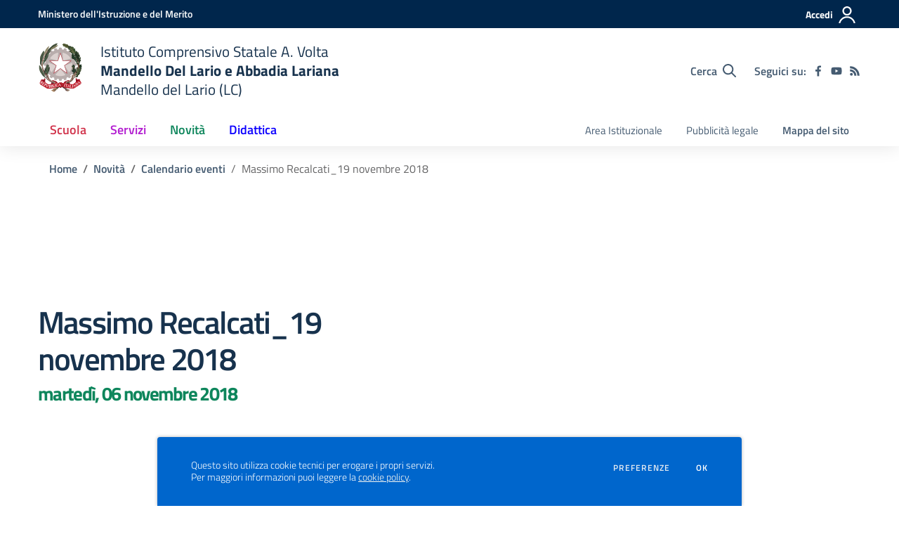

--- FILE ---
content_type: text/html; charset=UTF-8
request_url: https://icmandellolario.edu.it/calendario-eventi/46-massimo-recalcati-19-novembre-2018
body_size: 119288
content:
<!doctype html>
<html lang="it" style="visibility:hidden;opacity:0;">
    <head>
        <meta charset="utf-8">
        <meta name="viewport" content="width=device-width, initial-scale=1, shrink-to-fit=no">

                    <title>Massimo Recalcati_19 novembre 2018 - Eventi - Istituto Comprensivo Statale A. Volta Mandello Del Lario e Abbadia Lariana - Mandello del Lario (LC)</title>
        
    	<link rel="icon" type="image/x-icon" sizes="16x16" href="/img/logo.svg">
        <link rel="apple-touch-icon" href="/img/logo.svg">

        <meta name="theme-color" content="#00264c"/>

        <link rel="manifest" href="/manifest.json">

        <link rel="alternate" type="application/rss+xml" href="https://icmandellolario.edu.it/feed/circolari.rss" title="Circolari - RSS">

        <meta name="generator" content="SCUOLASTICO 2023.06.29.1520">
        <meta name="application-name" content="SCUOLASTICO"
            data-versione="2023.06.29.1520"
            data-bootstrap-italia="1.6.4"
            data-bootstrap-italia-scuole="2.2.1"
            data-tema="02"
            data-generazione="2026-01-25 20:20:31"
        />

        
<!-- Open Graph -->
<meta property="og:type" content="article" />
<meta property="og:url" content="https://icmandellolario.edu.it/calendario-eventi/46-massimo-recalcati-19-novembre-2018" />
<meta property="og:title" content="Massimo Recalcati_19 novembre 2018" />
<meta property="og:description" content="" />
<meta property="og:locale" content="it" />
<meta property="og:site_name" content="Istituto Comprensivo Statale A. Volta" />
<!-- Articolo -->
<meta property="article:published_time" content="2018-11-06 11:29:00" />
<!-- Twitter -->
<meta name="twitter:card" content="summary" />
<meta name="twitter:title" content="Massimo Recalcati_19 novembre 2018" />
<meta name="twitter:description" content="" />


        <link href="/bootstrap-italia/css/bootstrap-italia.min.css?v=1.6.4" rel="stylesheet">
        <link href="/bootstrap-italia-scuole/css/splide.min.css?v=2.2.1" rel="stylesheet">
        <link href="/bootstrap-italia-scuole/css/scuole.css?v=2.2.1" rel="stylesheet" >
        <script src="/bootstrap-italia-scuole/js/modernizr.custom.js?v=2.2.1"></script>

        <link href="/css/scuolastico.css?v=2023.06.29.1520" rel="stylesheet">
        <link href="/css/scuolastico-scuole.css?v=2023.06.29.1520" rel="stylesheet">

        <link href="/css/colori-personalizzati.css?v=2023.06.29.1520" rel="stylesheet">
		
				
    </head>
	<body>

        <!--[if lt IE 8]>
            <p class="browserupgrade">È necessario aggiornare il browser</p>
        <![endif]-->

        <!-- svg vault -->
<div class="svg-vault d-none">
  <svg version="1.1" xmlns="http://www.w3.org/2000/svg" xmlns:xlink="http://www.w3.org/1999/xlink">
    <defs>
      <symbol id="svg-user" viewBox="0 0 32 32">
        <rect x="0" y="0.035" width="32" height="32" style="fill:none;" />
        <path 
          d="M3.234,32l-2.97,0c1.368,-7.448 7.893,-13.091 15.736,-13.091c7.843,0 14.368,5.643 15.736,13.091l-2.97,0c-1.322,-5.83 -6.536,-10.182 -12.766,-10.182c-6.23,0 -11.444,4.352 -12.766,10.182Zm12.766,-14.545c4.82,0 8.727,-3.908 8.727,-8.728c0,-4.82 -3.907,-8.727 -8.727,-8.727c-4.82,0 -8.727,3.907 -8.727,8.727c0,4.82 3.907,8.728 8.727,8.728Zm0,-2.91c-3.213,0 -5.818,-2.604 -5.818,-5.818c0,-3.213 2.605,-5.818 5.818,-5.818c3.213,0 5.818,2.605 5.818,5.818c0,3.214 -2.605,5.818 -5.818,5.818Z"
          style="fill-rule:nonzero;" />
      </symbol>
      <symbol id="svg-search" viewBox="0 0 32 32">
        <rect x="0" y="0.035" width="32" height="32" style="fill:none;" />
        <path 
          d="M20.743,23.178c-2.172,1.659 -4.887,2.645 -7.831,2.645c-7.131,0 -12.912,-5.78 -12.912,-12.911c0,-7.131 5.781,-12.912 12.912,-12.912c7.131,0 12.911,5.781 12.911,12.912c0,2.944 -0.986,5.659 -2.645,7.831l8.318,8.318c0.672,0.672 0.672,1.762 0,2.435c-0.673,0.672 -1.763,0.672 -2.435,0l-8.318,-8.318Zm-7.831,-19.735c-5.23,0 -9.469,4.239 -9.469,9.469c0,5.229 4.239,9.468 9.469,9.468l0.061,0c5.201,-0.033 9.407,-4.259 9.407,-9.468c0,-5.209 -4.206,-9.436 -9.407,-9.469l-0.061,0Z"
          style="fill-rule:nonzero;" />
      </symbol>
      <symbol id="svg-arrow-left-small" viewBox="0 0 32 32">
        <rect x="0" y="0.035" width="32" height="32" style="fill:none;" />
        <path
          d="M25.181,30.001c-0.238,1.727 -2.423,2.625 -3.804,1.501c-4.798,-4.48 -9.288,-9.281 -13.93,-13.923c-0.822,-0.879 -0.861,-2.215 -0.108,-3.14c4.481,-4.799 9.281,-9.288 13.923,-13.93c1.715,-1.603 5.473,0.882 3.256,3.256l-12.187,12.186l12.295,12.302c0.398,0.491 0.621,0.749 0.555,1.748Z"
          style="fill-rule:nonzero;" />
      </symbol>
      <symbol id="svg-arrow-right-small" viewBox="0 0 32 32">
        <rect x="0" y="0.035" width="32" height="32" style="fill:none;" />
        <path
          d="M6.819,30.001c0.238,1.727 2.423,2.625 3.804,1.501c4.798,-4.48 9.288,-9.281 13.93,-13.923c0.822,-0.879 0.861,-2.215 0.108,-3.14c-4.481,-4.799 -9.281,-9.288 -13.923,-13.93c-1.715,-1.603 -5.473,0.882 -3.256,3.256l12.187,12.186l-12.295,12.302c-0.398,0.491 -0.621,0.749 -0.555,1.748Z"
          style="fill-rule:nonzero;" />
      </symbol>
      <symbol id="svg-arrow-down-small" viewBox="0 0 32 32">
        <rect x="0" y="0.035" width="32" height="32" style="fill:none;" />
        <path
          d="M30.001,6.819c1.727,0.238 2.625,2.423 1.501,3.804c-4.48,4.798 -9.281,9.288 -13.923,13.93c-0.879,0.822 -2.215,0.861 -3.14,0.108c-4.799,-4.481 -9.288,-9.281 -13.93,-13.923c-1.603,-1.715 0.882,-5.473 3.256,-3.256l12.186,12.187l12.302,-12.295c0.491,-0.398 0.749,-0.621 1.748,-0.555Z"
          style="fill-rule:nonzero;" />
      </symbol>
      <symbol id="it-arrow-down" viewBox="0 0 32 32">
        <rect x="0" y="0.035" width="32" height="32" style="fill:none;" />
        <path
          d="M17.895,31.25l11.639,-11.638c0.271,-0.253 0.425,-0.607 0.425,-0.977c0,-0.732 -0.603,-1.335 -1.335,-1.335c-0.37,0 -0.724,0.154 -0.976,0.425l-10.322,10.304l0,-26.694c0,-0.732 -0.603,-1.335 -1.335,-1.335c-0.732,0 -1.335,0.603 -1.335,1.335l0,26.694l-10.304,-10.268c-0.252,-0.271 -0.606,-0.425 -0.976,-0.425c-0.732,0 -1.335,0.602 -1.335,1.335c0,0.37 0.154,0.724 0.425,0.976l11.71,11.603c1.029,1 2.69,1 3.719,0Z"
          style="fill-rule:nonzero;" />
      </symbol>
      <symbol id="it-arrow-left" viewBox="0 0 32 32">
        <rect x="0" y="0.035" width="32" height="32" style="fill:none;" />
        <path
          d="M0.787,17.887l11.589,11.625c0.248,0.254 0.588,0.397 0.943,0.397c0.354,0 0.694,-0.143 0.942,-0.397c0.516,-0.517 0.516,-1.367 0,-1.884l-10.257,-10.292l26.663,0c0.731,0 1.333,-0.602 1.333,-1.333c0,-0.732 -0.602,-1.333 -1.333,-1.333l-26.663,0l10.292,-10.292c0.247,-0.251 0.385,-0.59 0.385,-0.942c0,-0.738 -0.607,-1.345 -1.345,-1.345c-0.361,0 -0.707,0.145 -0.96,0.403l-11.589,11.625c-0.503,0.497 -0.787,1.176 -0.787,1.884c0,0.707 0.284,1.386 0.787,1.884Z"
          style="fill-rule:nonzero;" />
      </symbol>
      <symbol id="it-arrow-right" viewBox="0 0 32 32">
        <rect x="0" y="0.035" width="32" height="32" style="fill:none;" />
        <path
          d="M31.213,17.887l-11.589,11.625c-0.248,0.254 -0.588,0.397 -0.943,0.397c-0.354,0 -0.694,-0.143 -0.942,-0.397c-0.516,-0.517 -0.516,-1.367 0,-1.884l10.257,-10.292l-26.663,0c-0.731,0 -1.333,-0.602 -1.333,-1.333c0,-0.732 0.602,-1.333 1.333,-1.333l26.663,0l-10.292,-10.292c-0.247,-0.251 -0.385,-0.59 -0.385,-0.942c0,-0.738 0.607,-1.345 1.345,-1.345c0.361,0 0.707,0.145 0.96,0.403l11.589,11.625c0.503,0.497 0.787,1.176 0.787,1.884c0,0.707 -0.284,1.386 -0.787,1.884Z"
          style="fill-rule:nonzero;" />
      </symbol>
      <symbol id="it-arrow-up" viewBox="0 0 32 32">
        <rect x="0" y="0.035" width="32" height="32" style="fill:none;" />
        <path
          d="M17.895,0.75l11.639,11.638c0.271,0.253 0.425,0.607 0.425,0.977c0,0.732 -0.603,1.335 -1.335,1.335c-0.37,0 -0.724,-0.154 -0.976,-0.425l-10.322,-10.304l0,26.694c0,0.732 -0.603,1.335 -1.335,1.335c-0.732,0 -1.335,-0.603 -1.335,-1.335l0,-26.694l-10.304,10.268c-0.252,0.271 -0.606,0.425 -0.976,0.425c-0.732,0 -1.335,-0.602 -1.335,-1.335c0,-0.37 0.154,-0.724 0.425,-0.976l11.71,-11.603c1.029,-1 2.69,-1 3.719,0Z"
          style="fill-rule:nonzero;" />
      </symbol>
      <symbol id="it-more-items" viewBox="0 0 32 32">
        <rect x="0" y="0.035" width="32" height="32" style="fill:none;" />
        <path
          d="M16,26.676c1.469,0 2.662,1.192 2.662,2.662c0,1.469 -1.193,2.662 -2.662,2.662c-1.469,0 -2.662,-1.193 -2.662,-2.662c0,-1.47 1.193,-2.662 2.662,-2.662Zm0,-13.329c1.469,0 2.662,1.193 2.662,2.662c0,1.469 -1.193,2.662 -2.662,2.662c-1.469,0 -2.662,-1.193 -2.662,-2.662c0,-1.469 1.193,-2.662 2.662,-2.662Zm0,-13.347c1.469,0 2.662,1.193 2.662,2.662c0,1.47 -1.193,2.662 -2.662,2.662c-1.469,0 -2.662,-1.192 -2.662,-2.662c0,-1.469 1.193,-2.662 2.662,-2.662Z" />
      </symbol>
      <symbol id="it-download" viewBox="0 0 32 32">
        <rect x="0" y="0.035" width="32" height="32" style="fill:none;" />
        <path
          d="M31.182,22.222l-0.231,0c-0.488,0 -0.889,0.401 -0.889,0.889l0,5.333c-0.066,1.038 -0.971,1.839 -2.009,1.778l-24.017,0c-1.038,0.061 -1.943,-0.74 -2.009,-1.778l0,-5.333c0,-0.488 -0.402,-0.889 -0.889,-0.889l-0.231,0c-0.006,0 -0.012,0 -0.018,0c-0.488,0 -0.889,0.401 -0.889,0.889l0,5.333c0.132,2.075 1.942,3.677 4.018,3.556l24.035,0c2.05,0.081 3.814,-1.509 3.947,-3.556l0,-5.333c0.001,-0.462 -0.357,-0.852 -0.818,-0.889Z"
          style="fill-rule:nonzero;" />
        <path
          d="M23.236,16.871c-0.518,-0.516 -1.368,-0.516 -1.885,0l-4.018,4.018l0,-19.556c0,-0.731 -0.602,-1.333 -1.333,-1.333c-0.731,0 -1.333,0.602 -1.333,1.333l0,19.556l-4,-4.018c-0.517,-0.516 -1.368,-0.516 -1.885,0c-0.509,0.527 -0.509,1.375 0,1.902l5.334,5.334c0.497,0.503 1.176,0.787 1.884,0.787c0.708,0 1.387,-0.284 1.884,-0.787l5.334,-5.334c0.514,-0.522 0.522,-1.37 0.018,-1.902Z"
          style="fill-rule:nonzero;" />
      </symbol>
      <symbol id="it-print" viewBox="0 0 32 32">
        <rect x="0" y="0.035" width="32" height="32" style="fill:none;" />
        <path
          d="M29.333,9.689l-0.889,0l0,-7.022c0,-1.463 -1.203,-2.667 -2.666,-2.667l-19.556,0c-1.463,0 -2.666,1.204 -2.666,2.667l0,7.111l-0.889,0c-1.43,-0.001 -2.619,1.148 -2.667,2.578l0,8.888c0,1.463 1.204,2.667 2.667,2.667l0.889,0l0,5.333c0,1.463 1.203,2.667 2.666,2.667l19.556,0c1.463,0 2.666,-1.204 2.666,-2.667l0,-5.333l0.889,0c1.463,0 2.667,-1.204 2.667,-2.667l0,-8.888c0,-1.463 -1.204,-2.667 -2.667,-2.667Zm-24,-7.022c0,-0.488 0.402,-0.889 0.889,-0.889l19.556,0c0.487,0 0.889,0.401 0.889,0.889l0,7.004l-21.334,0l0,-7.004Zm21.334,26.666c0,0.488 -0.402,0.889 -0.889,0.889l-19.556,0c-0.487,0 -0.889,-0.401 -0.889,-0.889l0,-8.889c0,-0.487 0.402,-0.888 0.889,-0.888l19.556,0c0.487,0 0.889,0.401 0.889,0.888l0,8.889Zm3.555,-8.089c0,0.488 -0.401,0.889 -0.889,0.889l-0.889,0l0,-1.777c0,-1.463 -1.203,-2.667 -2.666,-2.667l-19.556,0c-1.463,0 -2.666,1.204 -2.666,2.667l0,1.777l-0.889,0c-0.488,0 -0.889,-0.401 -0.889,-0.889l0,-8.888c0,-0.488 0.401,-0.889 0.889,-0.889l26.666,0c0.488,0 0.889,0.401 0.889,0.889l0,8.888Z"
          style="fill-rule:nonzero;" />
        <path
          d="M23.093,24.269c0,-0.276 -0.224,-0.5 -0.5,-0.5l-13.222,0c-0.276,0 -0.5,0.224 -0.5,0.5l0,0.778c0,0.276 0.224,0.5 0.5,0.5l13.222,0c0.276,0 0.5,-0.224 0.5,-0.5l0,-0.778Z" />
      </symbol>
      <symbol id="it-hearing" viewBox="0 0 32 32">
        <rect x="0" y="0.035" width="32" height="32" style="fill:none;" />
        <path
          d="M23.403,31.995c-0.078,0.003 -0.155,0.005 -0.233,0.005c-2.972,0 -5.418,-2.446 -5.418,-5.418c0,-0.055 0.001,-0.11 0.002,-0.164c-0.106,-1.913 -3.169,-4.728 -4.408,-5.826c-2.497,-2.231 -5.153,-4.94 -5.153,-8.959c0.019,-5.688 4.705,-10.358 10.394,-10.358c5.754,0.105 10.43,4.868 10.429,10.624l-1.771,0c0.001,-4.784 -3.876,-8.748 -8.658,-8.854c-4.711,0.01 -8.586,3.878 -8.606,8.588c0,3.276 2.249,5.56 4.551,7.614c2.302,2.053 4.869,4.727 5.011,7.082c-0.005,0.079 -0.008,0.157 -0.008,0.236c0,2.01 1.655,3.665 3.665,3.665c0.068,0 0.135,-0.002 0.203,-0.006c2.117,-0.013 3.852,-1.759 3.852,-3.877c0,-0.095 -0.003,-0.189 -0.01,-0.284l1.771,0c0.001,0.06 0.002,0.12 0.002,0.179c0,3.105 -2.512,5.678 -5.615,5.753Z"
          style="fill-rule:nonzero;" />
        <circle cx="18.427" cy="11.013" r="3.541" />
        <path
          d="M6.546,19.76c-2.072,-2.018 -3.333,-4.728 -3.541,-7.614c-0.297,-4.951 2.239,-9.665 6.534,-12.146l0.885,1.523c-3.744,2.175 -5.938,6.303 -5.648,10.623c0.21,2.428 1.27,4.704 2.992,6.428l-1.222,1.186Z"
          style="fill-rule:nonzero;" />
      </symbol>
      <symbol id="it-email" viewBox="0 0 32 32">
        <rect x="0" y="0.035" width="32" height="32" style="fill:none;" />
        <path
          d="M27.2,6.397c1.203,-0.064 2.344,0.556 2.944,1.6c0.167,0.304 0.255,0.645 0.256,0.992l0,14.016c-0.191,1.576 -1.618,2.732 -3.2,2.592l-22.4,0c-1.582,0.14 -3.009,-1.016 -3.2,-2.592l0,-14.016c0.003,-0.349 0.096,-0.691 0.272,-0.992c0.598,-1.039 1.731,-1.658 2.928,-1.6l22.4,0m0,-1.6l-22.4,0c-1.779,-0.062 -3.453,0.87 -4.336,2.416c-0.304,0.543 -0.464,1.154 -0.464,1.776l0,14.016c0.178,2.461 2.337,4.347 4.8,4.192l22.4,0c2.463,0.155 4.622,-1.731 4.8,-4.192l0,-14.016c-0.005,-0.602 -0.153,-1.194 -0.432,-1.728c-0.876,-1.575 -2.567,-2.529 -4.368,-2.464Z"
          style="fill-rule:nonzero;" />
        <path
          d="M27.2,6.397c0.876,-0.001 1.715,0.358 2.32,0.992l-11.2,11.2c-0.601,0.605 -1.419,0.945 -2.272,0.944c-0.849,0.007 -1.665,-0.334 -2.256,-0.944l-11.2,-11.2c0.578,-0.607 1.371,-0.963 2.208,-0.992l22.4,0m0,-1.6l-22.4,0c-1.856,0.005 -3.55,1.086 -4.336,2.768l12.176,12.176c0.9,0.904 2.125,1.412 3.4,1.412c1.275,0 2.5,-0.508 3.4,-1.412l12.128,-12.128c-0.777,-1.711 -2.489,-2.815 -4.368,-2.816Z"
          style="fill-rule:nonzero;" />
        <path
          d="M21.312,16.589l-1.136,1.136l8.992,9.008l1.136,-1.136l-8.992,-9.008Zm-10.448,-0.16l-9.168,9.168l1.136,1.136l9.168,-9.168l-1.136,-1.136Z"
          style="fill-rule:nonzero;" />
      </symbol>
      <symbol id="it-share" viewBox="0 0 32 32">
        <rect x="0" y="0.035" width="32" height="32" style="fill:none;" />
        <path
          d="M25.704,0c-0.012,0 -0.024,0 -0.036,0c-3.376,0 -6.155,2.779 -6.155,6.155c0,0.769 0.144,1.531 0.425,2.247l-8.667,3.979c-1.157,-1.66 -3.057,-2.653 -5.08,-2.653c-3.396,0 -6.191,2.795 -6.191,6.191c0,3.396 2.795,6.19 6.191,6.19c2.023,0 3.923,-0.992 5.08,-2.653l8.649,4.033c-0.289,0.684 -0.451,1.416 -0.478,2.158c0,0.028 0,0.055 0,0.083c0,3.444 2.834,6.279 6.279,6.279c3.445,0 6.279,-2.835 6.279,-6.279c0,-3.445 -2.834,-6.279 -6.279,-6.279c-1.954,0 -3.8,0.912 -4.987,2.464l-8.685,-4.086c0.206,-0.616 0.313,-1.261 0.319,-1.91c-0.012,-0.662 -0.125,-1.318 -0.337,-1.946l8.756,-4.086c1.167,1.568 3.011,2.494 4.965,2.494c3.396,0 6.191,-2.794 6.191,-6.19c0,-3.396 -2.795,-6.191 -6.191,-6.191c-0.016,0 -0.032,0 -0.048,0Zm0,10.613c-0.024,0 -0.047,0 -0.071,0c-2.425,0 -4.421,-1.996 -4.421,-4.422c0,-2.425 1.996,-4.422 4.421,-4.422c2.406,0 4.393,1.963 4.422,4.369c0.029,2.419 -1.932,4.436 -4.351,4.475Zm-19.456,9.781c-0.024,0 -0.047,0 -0.071,0c-2.425,0 -4.422,-1.996 -4.422,-4.422c0,-2.425 1.997,-4.421 4.422,-4.421c2.406,0 4.393,1.963 4.422,4.368c0,2.426 -1.996,4.422 -4.422,4.422l0.071,0.053Zm19.456,9.728c-0.024,0 -0.047,0 -0.071,0c-2.425,0 -4.421,-1.996 -4.421,-4.421c0,-2.426 1.996,-4.422 4.421,-4.422c2.406,0 4.393,1.963 4.422,4.368c0,2.426 -1.996,4.422 -4.422,4.422l0.071,0.053Z"
          style="fill-rule:nonzero;" />
      </symbol>
      <symbol id="it-social-facebook" viewBox="0 0 32 32">
        <rect x="0" y="0.035" width="32" height="32" style="fill:none;" />
        <path
          d="M18.48,32l0,-14.576l4.912,0l0.736,-5.696l-5.648,0l0,-3.648c0,-1.6 0.464,-2.768 2.832,-2.768l2.992,0l0,-5.088c-1.456,-0.154 -2.92,-0.229 -4.384,-0.224c-4.352,0 -7.328,2.656 -7.328,7.52l0,4.192l-4.896,0l0,5.712l4.896,0l0,14.576l5.888,0Z"
          style="fill-rule:nonzero;" />
      </symbol>
      <symbol id="it-social-twitter" viewBox="0 0 32 32">
        <rect x="0" y="0.035" width="32" height="32" style="fill:none;" />
        <path
          d="M10.055,29.037c0.04,0 0.08,0 0.119,0c10.185,0 18.565,-8.38 18.565,-18.565c0,-0.04 0,-0.079 0,-0.119l0,-0.849c1.276,-0.934 2.38,-2.084 3.261,-3.397c-1.199,0.528 -2.47,0.878 -3.771,1.036c1.361,-0.81 2.386,-2.082 2.888,-3.584c-1.309,0.745 -2.733,1.267 -4.213,1.546c-1.241,-1.322 -2.976,-2.072 -4.789,-2.072c-3.6,0 -6.564,2.956 -6.574,6.556c-0.004,0.503 0.053,1.005 0.17,1.494c-5.284,-0.237 -10.227,-2.709 -13.588,-6.794c-1.751,2.977 -0.857,6.855 2.021,8.765c-1.042,-0.025 -2.063,-0.305 -2.972,-0.816c0.002,3.145 2.26,5.87 5.35,6.455c-0.552,0.156 -1.124,0.236 -1.698,0.237c-0.415,0.007 -0.83,-0.021 -1.24,-0.084c0.86,2.664 3.332,4.499 6.131,4.552c-2.322,1.83 -5.195,2.824 -8.152,2.819c-0.523,0 -1.045,-0.034 -1.563,-0.102c3,1.921 6.493,2.936 10.055,2.922"
          style="fill-rule:nonzero;" />
      </symbol>
      <symbol id="it-social-linkedin" viewBox="0 0 32 32">
        <rect x="0" y="0.035" width="32" height="32" style="fill:none;" />
        <path
          d="M24.062,10.087c-2.559,-0.087 -4.97,1.237 -6.268,3.445l0,-2.877l-6.447,0l0,21.31l6.624,0l0,-10.566c0,-2.789 0.515,-5.488 3.978,-5.488c3.463,0 3.427,3.197 3.427,5.665l0,10.389l6.624,0l0,-11.721c0,-5.736 -1.225,-10.157 -7.938,-10.157Zm-20.191,-10.087c-0.006,0 -0.012,0 -0.017,0c-2.114,0 -3.854,1.74 -3.854,3.854c0,2.113 1.74,3.853 3.854,3.853c2.107,0 3.843,-1.728 3.853,-3.836c0,-0.012 0,-0.023 0,-0.035c0,-2.104 -1.731,-3.836 -3.836,-3.836c0,0 0,0 0,0Zm-3.321,10.655l0,21.31l6.589,0l0,-21.31l-6.589,0Zm23.512,-0.533c-2.552,-0.094 -4.961,1.216 -6.268,3.41l0,-2.877l-6.447,0l0,21.31l6.624,0l0,-10.566c0,-2.789 0.515,-5.488 3.978,-5.488c3.463,0 3.427,3.197 3.427,5.665l0,10.389l6.624,0l0,-11.721c0,-5.736 -1.225,-10.157 -7.938,-10.157l0,0.035Zm-23.512,21.843l6.589,0l0,-21.31l-6.589,0l0,21.31Zm3.321,-31.965c-0.006,0 -0.012,0 -0.017,0c-2.114,0 -3.854,1.74 -3.854,3.854c0,2.113 1.74,3.853 3.854,3.853c2.107,0 3.843,-1.728 3.853,-3.836c0,-0.012 0,-0.023 0,-0.035c0,-2.104 -1.731,-3.836 -3.836,-3.836c0,0 0,0 0,0Z"
          style="fill-rule:nonzero;" />
      </symbol>
      <symbol id="it-pdf-document" viewBox="0 0 32 32">
        <rect x="0" y="0.035" width="32" height="32" style="fill:none;" />
        <path
          d="M27.117,6.024l-5.243,-5.243c-0.563,-0.562 -1.325,-0.881 -2.118,-0.881l-12.754,0c-1.656,0.006 -3,1.35 -3,3.006l0,25.995c0,1.656 1.344,2.999 3,2.999l17.996,0c1.656,0 3,-1.343 3,-2.999l0,-20.753c0,-0.793 -0.319,-1.562 -0.881,-2.124Zm-2.362,1.881l-4.756,0l0,-4.756l4.756,4.756Zm-17.753,20.996l0,-25.995l9.998,0l0,6.498c0,0.831 0.668,1.5 1.5,1.5l6.498,0l0,17.997l-17.996,0Zm15.634,-8.98c-0.762,-0.75 -2.937,-0.544 -4.024,-0.406c-1.075,-0.656 -1.793,-1.562 -2.3,-2.893c0.244,-1.006 0.632,-2.537 0.338,-3.5c-0.263,-1.637 -2.362,-1.474 -2.662,-0.368c-0.275,1.006 -0.025,2.406 0.437,4.193c-0.625,1.493 -1.556,3.499 -2.212,4.649c-1.25,0.643 -2.937,1.637 -3.187,2.887c-0.206,0.987 1.625,3.449 4.756,-1.95c1.399,-0.462 2.924,-1.031 4.274,-1.256c1.181,0.637 2.562,1.062 3.487,1.062c1.593,0 1.749,-1.762 1.093,-2.418Zm-12.379,4.862c0.319,-0.856 1.531,-1.844 1.9,-2.187c-1.187,1.893 -1.9,2.23 -1.9,2.187Zm5.099,-11.911c0.463,0 0.419,2.006 0.113,2.55c-0.275,-0.869 -0.269,-2.55 -0.113,-2.55Zm-1.524,8.536c0.606,-1.056 1.124,-2.312 1.543,-3.418c0.519,0.944 1.181,1.7 1.881,2.219c-1.3,0.268 -2.431,0.818 -3.424,1.199Zm8.223,-0.312c0,0 -0.312,0.375 -2.331,-0.488c2.194,-0.162 2.556,0.338 2.331,0.488Z"
          style="fill-rule:nonzero;" />
      </symbol>
      <symbol id="svg-gear" viewBox="0 0 32 32">
        <rect x="0" y="0.035" width="32" height="32" style="fill:none;" />
        <path
          d="M27.892,17.568c0.064,-0.512 0.112,-1.024 0.112,-1.568c0,-0.544 -0.048,-1.056 -0.112,-1.568l3.376,-2.64c0.304,-0.24 0.384,-0.672 0.192,-1.024l-3.2,-5.536c-0.192,-0.352 -0.624,-0.48 -0.976,-0.352l-3.984,1.6c-0.832,-0.64 -1.728,-1.168 -2.704,-1.568l-0.608,-4.24c-0.048,-0.384 -0.384,-0.672 -0.784,-0.672l-6.4,0c-0.4,0 -0.736,0.288 -0.784,0.672l-0.608,4.24c-0.976,0.4 -1.872,0.944 -2.704,1.568l-3.984,-1.6c-0.368,-0.144 -0.784,0 -0.976,0.352l-3.2,5.536c-0.208,0.352 -0.112,0.784 0.192,1.024l3.376,2.64c-0.064,0.512 -0.112,1.04 -0.112,1.568c0,0.528 0.048,1.056 0.112,1.568l-3.376,2.64c-0.304,0.24 -0.384,0.672 -0.192,1.024l3.2,5.536c0.192,0.352 0.624,0.48 0.976,0.352l3.984,-1.6c0.832,0.64 1.728,1.168 2.704,1.568l0.608,4.24c0.048,0.384 0.384,0.672 0.784,0.672l6.4,0c0.4,0 0.736,-0.288 0.784,-0.672l0.608,-4.24c0.976,-0.4 1.872,-0.944 2.704,-1.568l3.984,1.6c0.368,0.144 0.784,0 0.976,-0.352l3.2,-5.536c0.192,-0.352 0.112,-0.784 -0.192,-1.024l-3.376,-2.64Zm-11.888,4.032c-3.088,0 -5.6,-2.512 -5.6,-5.6c0,-3.088 2.512,-5.6 5.6,-5.6c3.088,0 5.6,2.512 5.6,5.6c0,3.088 -2.512,5.6 -5.6,5.6Z" />
      </symbol>
      <symbol id="svg-documents" viewBox="0 0 32 32">
        <rect x="0" y="0.035" width="32" height="32" style="fill:none;" />
        <path 
          d="M22.545,0l-17.454,0c-1.6,0 -2.909,1.309 -2.909,2.909l0,20.364l2.909,0l0,-20.364l17.454,0l0,-2.909Zm4.364,5.818l-16,0c-1.6,0 -2.909,1.309 -2.909,2.909l0,20.364c0,1.6 1.309,2.909 2.909,2.909l16,0c1.6,0 2.909,-1.309 2.909,-2.909l0,-20.364c0,-1.6 -1.309,-2.909 -2.909,-2.909Zm0,23.273l-16,0l0,-20.364l16,0l0,20.364Z" />
      </symbol>
      <symbol id="svg-news" viewBox="0 0 32 32">
        <rect x="0" y="0.035" width="32" height="32" style="fill:none;" />
        <path 
          d="M6.891,3.479c-0.358,0.033 -0.632,0.335 -0.63,0.695l0,3.826l-5.565,0c-0.385,0 -0.696,0.312 -0.696,0.696l0,16.174c0,2.117 1.781,3.652 3.826,3.652l24.565,0c2.045,0 3.609,-1.592 3.609,-3.652l0,-20.696c0,-0.384 -0.311,-0.695 -0.696,-0.695l-24.347,0c-0.022,-0.001 -0.044,-0.001 -0.066,0Zm0.761,1.391l22.957,0l0,20c0,1.421 -0.83,2.261 -2.218,2.261l-21.619,0c0.522,-0.613 0.88,-1.369 0.88,-2.261l0,-20Zm3.761,3.13c-0.358,0.034 -0.632,0.336 -0.63,0.696l0,6.261c0,0.384 0.311,0.696 0.695,0.696l15.305,0c0.384,0 0.695,-0.312 0.695,-0.696l0,-6.261c0,-0.384 -0.311,-0.696 -0.695,-0.696l-15.305,0c-0.021,-0.001 -0.043,-0.001 -0.065,0Zm-10.022,1.392l4.87,0l0,15.478c0,1.277 -0.969,2.149 -2.239,2.25c-0.022,0.003 -0.044,0.006 -0.065,0.011l-0.131,0c-1.387,0 -2.435,-0.898 -2.435,-2.261l0,-15.478Zm10.022,8.673c-0.249,0.018 -0.472,0.238 -0.586,0.576c-0.114,0.339 -0.102,0.745 0.032,1.066c0.135,0.321 0.371,0.507 0.619,0.489l15.305,0c0.25,0.006 0.484,-0.196 0.61,-0.528c0.127,-0.332 0.127,-0.742 0,-1.074c-0.126,-0.332 -0.36,-0.534 -0.61,-0.529l-15.305,0c-0.021,-0.001 -0.043,-0.001 -0.065,0Zm0,4.174c-0.249,0.018 -0.472,0.238 -0.586,0.576c-0.114,0.339 -0.102,0.745 0.032,1.066c0.135,0.321 0.371,0.507 0.619,0.489l15.305,0c0.25,0.006 0.484,-0.196 0.61,-0.528c0.127,-0.332 0.127,-0.743 0,-1.074c-0.126,-0.332 -0.36,-0.534 -0.61,-0.529l-15.305,0c-0.021,-0.001 -0.043,-0.001 -0.065,0Z"
          style="fill-rule:nonzero;" />
      </symbol>
      <symbol id="svg-bell" viewBox="0 0 32 32">
        <rect x="0" y="0.035" width="32" height="32" style="fill:none;" />
        <path
          d="M29.462,22.643c-1.208,-1.297 -3.467,-3.249 -3.467,-9.643c0,-4.856 -3.405,-8.744 -7.996,-9.697l0,-1.303c0,-1.104 -0.895,-2 -1.999,-2c-1.104,0 -1.999,0.896 -1.999,2l0,1.303c-4.591,0.953 -7.996,4.841 -7.996,9.697c0,6.394 -2.259,8.346 -3.467,9.643c-0.375,0.403 -0.541,0.885 -0.538,1.357c0.007,1.025 0.811,2 2.006,2l23.988,0c1.195,0 2,-0.975 2.006,-2c0.003,-0.472 -0.163,-0.954 -0.538,-1.357Zm-23.241,0.357c1.326,-1.748 2.776,-4.646 2.783,-9.964c0,-0.012 -0.004,-0.023 -0.004,-0.036c0,-3.866 3.134,-7 7,-7c3.866,0 7,3.134 7,7c0,0.012 -0.004,0.024 -0.004,0.036c0.007,5.319 1.457,8.217 2.783,9.964l-19.558,0Zm9.779,9c2.207,0 3.998,-1.791 3.998,-4l-7.996,0c0,2.209 1.79,4 3.998,4Z"
          style="fill-rule:nonzero;" />
      </symbol>
      <symbol id="svg-bell-solid" viewBox="0 0 32 32">
        <rect x="0" y="0.035" width="32" height="32" style="fill:none;" />
        <path
          d="M16,32c2.207,0 3.998,-1.791 3.998,-4l-7.996,0c0,2.209 1.79,4 3.998,4Zm13.462,-9.357c-1.208,-1.297 -3.467,-3.249 -3.467,-9.643c0,-4.856 -3.405,-8.744 -7.996,-9.698l0,-1.302c0,-1.104 -0.895,-2 -1.999,-2c-1.104,0 -1.999,0.896 -1.999,2l0,1.303c-4.591,0.953 -7.996,4.841 -7.996,9.697c0,6.394 -2.259,8.346 -3.467,9.643c-0.375,0.403 -0.541,0.885 -0.538,1.357c0.007,1.025 0.811,2 2.006,2l23.988,0c1.195,0 2,-0.975 2.006,-2c0.003,-0.472 -0.163,-0.954 -0.538,-1.357Z"
          style="fill-rule:nonzero;" />
      </symbol>
      <symbol id="svg-user-solid" viewBox="0 0 32 32">
        <rect x="0" y="0.035" width="32" height="32" style="fill:none;" />
        <path
          d="M16,16c4.419,0 8,-3.581 8,-8c0,-4.419 -3.581,-8 -8,-8c-4.419,0 -8,3.581 -8,8c0,4.419 3.581,8 8,8Zm5.6,2l-1.044,0c-1.387,0.637 -2.931,1 -4.556,1c-1.625,0 -3.162,-0.363 -4.556,-1l-1.044,0c-4.637,0 -8.4,3.762 -8.4,8.4l0,2.6c0,1.656 1.344,3 3,3l22,0c1.656,0 3,-1.344 3,-3l0,-2.6c0,-4.637 -3.762,-8.4 -8.4,-8.4Z"
          style="fill-rule:nonzero;" />
      </symbol>
      <symbol id="svg-bookmark-solid" viewBox="0 0 32 32">
        <rect x="0" y="0.035" width="32" height="32" style="fill:none;" />
        <path d="M4,32l0,-29c0,-1.657 1.343,-3 3,-3l18,0c1.657,0 3,1.343 3,3l0,29l-12,-7l-12,7Z"
          style="fill-rule:nonzero;" />
      </symbol>
      <symbol id="svg-home-solid" viewBox="0 0 32 32">
        <rect x="0" y="0.035" width="32" height="32" style="fill:none;" />
        <path
          d="M15.561,10.014l-10.242,8.435l0,9.104c0,0.488 0.401,0.889 0.889,0.889l6.225,-0.016c0.486,-0.002 0.884,-0.403 0.884,-0.889l0,-5.317c0,-0.487 0.401,-0.888 0.889,-0.888l3.555,0c0.488,0 0.889,0.401 0.889,0.888l0,5.313c0,0.001 0,0.002 0,0.003c0,0.488 0.401,0.889 0.889,0.889c0,0 0,0 0,0l6.223,0.017c0.487,0 0.888,-0.401 0.888,-0.889l0,-9.11l-10.239,-8.429c-0.247,-0.2 -0.603,-0.2 -0.85,0Zm16.178,5.733l-4.644,-3.828l0,-7.694c0,-0.366 -0.301,-0.667 -0.667,-0.667l-3.111,0c-0.365,0 -0.666,0.301 -0.666,0.667l0,4.033l-4.974,-4.092c-0.98,-0.807 -2.408,-0.807 -3.388,0l-14.062,11.581c-0.153,0.127 -0.242,0.315 -0.242,0.514c0,0.155 0.054,0.305 0.153,0.425l1.417,1.722c0.126,0.154 0.315,0.243 0.514,0.243c0.155,0 0.306,-0.054 0.425,-0.153l13.067,-10.762c0.247,-0.199 0.603,-0.199 0.85,0l13.067,10.762c0.12,0.099 0.27,0.153 0.425,0.153c0.199,0 0.387,-0.088 0.514,-0.241l1.416,-1.723c0.098,-0.119 0.152,-0.268 0.152,-0.423c0,-0.2 -0.09,-0.391 -0.246,-0.517Z"
          style="fill-rule:nonzero;" />
      </symbol>
      <symbol id="svg-exit" viewBox="0 0 32 32">
        <rect x="0" y="0.035" width="32" height="32" style="fill:none;" />
        <path
          d="M31.2,25.6l-4,0l0,-16.728c0,-1.363 -1.076,-2.472 -2.4,-2.472l-5.6,0l0,3.2l4.8,0l0,19.2l7.2,0c0.442,0 0.8,-0.358 0.8,-0.8l0,-1.6c0,-0.442 -0.358,-0.8 -0.8,-0.8Zm-15.588,-22.35l-9.6,2.487c-0.712,0.185 -1.212,0.848 -1.212,1.609l0,18.254l-4,0c-0.442,0 -0.8,0.358 -0.8,0.8l0,1.6c0,0.442 0.358,0.8 0.8,0.8l16.8,0l0,-23.941c0,-1.079 -0.978,-1.871 -1.988,-1.609Zm-2.412,14.35c-0.663,0 -1.2,-0.717 -1.2,-1.6c0,-0.884 0.537,-1.6 1.2,-1.6c0.662,0 1.2,0.716 1.2,1.6c0,0.883 -0.538,1.6 -1.2,1.6Z"
          style="fill-rule:nonzero;" />
      </symbol>
      <symbol id="svg-cancel-large" viewBox="0 0 32 32">
        <rect x="0" y="0.035" width="32" height="32" style="fill:none;" />
        <path
          d="M16,15.653l15.081,-15.082c0.307,0.307 0.613,0.613 0.919,0.919l-15.081,15.081l13.938,13.939l-0.918,0.919l-13.939,-13.939l-13.939,13.939l-0.918,-0.919l13.938,-13.939l-15.081,-15.081l0.919,-0.919l15.081,15.082Z"
          style="fill-rule:nonzero;" />
      </symbol>
      <symbol id="svg-arrow-circular-left" viewBox="0 0 32 32">
        <rect x="0" y="0.035" width="32" height="32" style="fill:none;" />
        <path
          d="M16.122,0.001c7.312,0.139 14.127,5.764 15.507,12.971c1.377,7.187 -2.875,15.071 -9.665,17.845c-5.676,2.319 -12.644,1.001 -17.087,-3.235c-4.996,-4.763 -6.364,-12.893 -3.121,-19.038c2.667,-5.055 8.163,-8.433 13.953,-8.543c0.207,-0.001 0.206,-0.001 0.413,0Zm-0.4,1c-6.87,0.131 -13.244,5.405 -14.538,12.159c-1.291,6.741 2.695,14.13 9.062,16.732c5.321,2.174 11.853,0.937 16.019,-3.034c4.675,-4.458 5.965,-12.088 2.926,-17.848c-2.494,-4.727 -7.609,-7.905 -13.081,-8.009c-0.195,-0.001 -0.194,-0.001 -0.388,0Z"
          style="fill-rule:nonzero;" />
        <path
          d="M17.823,11.527c-0.109,0.012 -0.2,0.05 -0.286,0.118c-1.377,1.273 -2.653,2.651 -3.979,3.976c-0.175,0.191 -0.188,0.474 -0.026,0.679c1.289,1.394 2.684,2.686 4.026,4.029c0.389,0.358 1.124,-0.257 0.708,-0.708l-3.647,-3.646l3.597,-3.596c0.13,-0.142 0.124,-0.176 0.14,-0.276c0.046,-0.293 -0.184,-0.59 -0.533,-0.576Z"
          style="fill-rule:nonzero;" />
      </symbol>
      <symbol id="svg-arrow-circular-right" viewBox="0 0 32 32">
        <rect x="0" y="0.035" width="32" height="32" style="fill:none;" />
        <path
          d="M16.122,0.001c7.312,0.139 14.127,5.764 15.507,12.971c1.377,7.187 -2.875,15.071 -9.665,17.845c-5.676,2.319 -12.644,1.001 -17.087,-3.235c-4.996,-4.763 -6.364,-12.893 -3.121,-19.038c2.667,-5.055 8.163,-8.433 13.953,-8.543c0.207,-0.001 0.206,-0.001 0.413,0Zm-0.4,1c-6.87,0.131 -13.244,5.405 -14.538,12.159c-1.291,6.741 2.695,14.13 9.062,16.732c5.321,2.174 11.853,0.937 16.019,-3.034c4.675,-4.458 5.965,-12.088 2.926,-17.848c-2.494,-4.727 -7.609,-7.905 -13.081,-8.009c-0.195,-0.001 -0.194,-0.001 -0.388,0Z"
          style="fill-rule:nonzero;" />
        <path
          d="M13.985,11.527c0.109,0.012 0.199,0.05 0.285,0.118c1.377,1.273 2.653,2.651 3.979,3.976c0.176,0.191 0.189,0.474 0.027,0.679c-1.289,1.394 -2.684,2.686 -4.027,4.029c-0.388,0.358 -1.124,-0.257 -0.707,-0.708l3.647,-3.646l-3.597,-3.596c-0.131,-0.142 -0.124,-0.176 -0.14,-0.276c-0.047,-0.293 0.184,-0.59 0.533,-0.576Z"
          style="fill-rule:nonzero;" />
      </symbol>
      <symbol id="svg-smile" viewBox="0 0 32 32">
        <rect x="0" y="0.035" width="32" height="32" style="fill:none;" />
        <path 
          d="M15.984,0c-8.832,0 -15.984,7.168 -15.984,16c0,8.832 7.152,16 15.984,16c8.848,0 16.016,-7.168 16.016,-16c0,-8.832 -7.168,-16 -16.016,-16Zm0.016,28.8c-7.072,0 -12.8,-5.728 -12.8,-12.8c0,-7.072 5.728,-12.8 12.8,-12.8c7.072,0 12.8,5.728 12.8,12.8c0,7.072 -5.728,12.8 -12.8,12.8Zm-5.52,-9.6c1.12,1.904 3.152,3.2 5.52,3.2c2.368,0 4.4,-1.296 5.52,-3.2l2.672,0c-1.28,3.28 -4.464,5.6 -8.192,5.6c-3.728,0 -6.912,-2.32 -8.192,-5.6l2.672,0Zm11.12,-9.6c1.325,0 2.4,1.075 2.4,2.4c0,1.325 -1.075,2.4 -2.4,2.4c-1.325,0 -2.4,-1.075 -2.4,-2.4c0,-1.325 1.075,-2.4 2.4,-2.4Zm-11.2,0c1.325,0 2.4,1.075 2.4,2.4c0,1.325 -1.075,2.4 -2.4,2.4c-1.325,0 -2.4,-1.075 -2.4,-2.4c0,-1.325 1.075,-2.4 2.4,-2.4Z" />
      </symbol>
      <symbol id="svg-classes" viewBox="0 0 32 32">
        <rect x="0" y="0.035" width="32" height="32" style="fill:none;" />
        <path
          d="M32,0c0,0 0,0 0,0l0,18.667l0,0l0,13.333l-32,0l0,-32l32,0Zm-28.667,28.667l5.334,0l0,-10l0,0l0,-15.334l-5.334,0l0,25.334Zm8.667,-10l0,10l6.667,0l0,-10l-6.667,0Zm16.667,0l-6.667,0l0,10l6.667,0l0,-10Zm-16.667,-3.334l16.667,0l0,-12l-16.667,0l0,12Z"
          style="fill-rule:nonzero;" />
      </symbol>
      <symbol id="svg-play" viewBox="0 0 32 32">
        <rect x="0" y="0.035" width="32" height="32" style="fill:none;" />
        <path 
          d="M16,0c-8.839,0 -16,7.161 -16,16c0,8.839 7.161,16 16,16c8.839,0 16,-7.161 16,-16c0,-8.839 -7.161,-16 -16,-16Zm7.465,17.548l-11.355,6.517c-1.02,0.567 -2.304,-0.162 -2.304,-1.355l0,-13.42c0,-1.187 1.278,-1.922 2.304,-1.355l11.355,6.904c1.058,0.593 1.058,2.122 0,2.709Z"
          style="fill-rule:nonzero;" />
      </symbol>
      <symbol id="svg-marker-simple" viewBox="0 0 32 32">
        <rect x="0" y="0.035" width="32" height="32" style="fill:none;" />
        <path 
          d="M16,0c-6.947,0 -12.6,5.653 -12.6,12.6c0,6.947 7.314,14.867 12.6,19.4c5.282,-4.53 12.6,-12.453 12.6,-19.4c0,-6.947 -5.653,-12.6 -12.6,-12.6Zm0,27.804c-3.355,-3.145 -9.45,-9.947 -9.45,-15.204c0,-5.212 4.238,-9.45 9.45,-9.45c5.212,0 9.45,4.238 9.45,9.45c0,5.257 -6.095,12.059 -9.45,15.204Z"
          style="fill-rule:nonzero;" />
      </symbol>
      <symbol id="svg-bar" viewBox="0 0 32 32">
        <rect x="0" y="0.035" width="32" height="32" style="fill:none;" />
        <path 
          d="M25.6,6.435l-1.6,0l0,-1.6c0,-0.883 -0.715,-1.6 -1.6,-1.6l-19.2,0c-0.885,0 -1.6,0.717 -1.6,1.6l0,12.8c0,3.133 1.298,5.966 3.376,8l-4.976,0l0,3.2l25.6,0l0,-3.2l-4.976,0c1.718,-1.68 2.89,-3.909 3.248,-6.4l1.728,0c3.528,0 6.4,-2.87 6.4,-6.4c0,-3.53 -2.872,-6.4 -6.4,-6.4Zm-4.8,11.2c0,4.411 -3.589,8 -8,8c-4.411,0 -8,-3.589 -8,-8l0,-11.2l16,0l0,11.2Zm4.8,-1.6l-1.6,0l0,-6.4l1.6,0c1.766,0 3.2,1.434 3.2,3.2c0,1.765 -1.434,3.2 -3.2,3.2Z"
          style="fill-rule:nonzero;" />
      </symbol>
      <symbol id="svg-car" viewBox="0 0 32 32">
        <rect x="0" y="0.035" width="32" height="32" style="fill:none;" />
        <path 
          d="M17.6,4c-5.634,0 -10.307,4.179 -11.086,9.6l-0.114,0c-3.53,0 -6.4,2.872 -6.4,6.4l0,3.2c0,0.885 0.717,1.6 1.6,1.6l3.496,0c0.662,1.859 2.421,3.2 4.504,3.2c2.083,0 3.842,-1.341 4.506,-3.2l5.39,0c0.662,1.859 2.422,3.2 4.504,3.2c2.082,0 3.842,-1.341 4.506,-3.2l1.894,0c0.883,0 1.6,-0.715 1.6,-1.6l0,-4.8c0,-7.941 -6.461,-14.4 -14.4,-14.4Zm10.104,9.6l-8.504,0l0,-6.272c3.765,0.542 6.922,2.957 8.504,6.272Zm-11.704,-6.237l0,6.237l-6.238,0c0.638,-3.13 3.108,-5.6 6.238,-6.237Zm-6.4,17.437c-0.882,0 -1.6,-0.718 -1.6,-1.6c0,-0.882 0.718,-1.6 1.6,-1.6c0.882,0 1.6,0.718 1.6,1.6c0,0.882 -0.718,1.6 -1.6,1.6Zm14.4,0c-0.882,0 -1.6,-0.718 -1.6,-1.6c0,-0.882 0.718,-1.6 1.6,-1.6c0.882,0 1.6,0.718 1.6,1.6c0,0.882 -0.718,1.6 -1.6,1.6Zm4.8,-3.2l-0.294,0c-0.664,-1.859 -2.423,-3.2 -4.506,-3.2c-2.083,0 -3.842,1.341 -4.504,3.2l-5.39,0c-0.664,-1.859 -2.423,-3.2 -4.506,-3.2c-2.083,0 -3.842,1.341 -4.504,3.2l-1.896,0l0,-1.6c0,-1.766 1.435,-3.2 3.2,-3.2l22.272,0c0.075,0.525 0.128,1.056 0.128,1.6l0,3.2Z"
          style="fill-rule:nonzero;" />
      </symbol>
      <symbol id="svg-parking" viewBox="0 0 32 32">
        <rect x="0" y="0.035" width="32" height="32" style="fill:none;" />
        <path
          d="M25.168,0c1.685,0 3.056,1.372 3.056,3.056l0,16.807c0,1.686 -1.371,3.056 -3.056,3.056l-3.719,0l-5.449,9.081l-5.449,-9.081l-3.719,0c-1.685,0 -3.056,-1.37 -3.056,-3.056l0,-16.807c0,-1.684 1.371,-3.056 3.056,-3.056l18.336,0Zm0,19.863l0,-16.807l-18.336,0l0,16.807l5.449,0l3.719,6.199l3.719,-6.199l5.449,0Zm-4.586,-13.751l3.058,6.112l0,3.056l-1.528,0c0,0.845 -0.683,1.528 -1.528,1.528c-0.845,0 -1.528,-0.683 -1.528,-1.528l-6.112,0c0,0.845 -0.683,1.528 -1.528,1.528c-0.845,0 -1.528,-0.683 -1.528,-1.528l-1.528,0l0,-3.056l3.056,-6.112l9.166,0Zm0.002,7.64l0,-1.528l-3.056,0l0,1.528l3.056,0Zm-6.112,0l0,-1.528l-3.056,0l0,1.528l3.056,0Zm6.112,-3.056l-1.528,-3.056l-6.112,0l-1.528,3.056l9.168,0Z"
          style="fill-rule:nonzero;" />
      </symbol>
      <symbol id="svg-chair-accessibility" viewBox="0 0 32 32">
        <rect x="0" y="0.035" width="32" height="32" style="fill:none;" />
        <path 
          d="M31.006,24.104l0.89,1.792c0.245,0.494 0.043,1.095 -0.452,1.34l-4.091,2.055c-1.003,0.498 -2.222,0.075 -2.699,-0.94l-3.924,-8.351l-8.73,0c-0.995,0 -1.839,-0.732 -1.98,-1.717c-2.118,-14.826 -1.996,-13.905 -2.02,-14.283c0,-2.272 1.895,-4.102 4.191,-3.996c2.079,0.097 3.753,1.807 3.808,3.888c0.054,2.058 -1.447,3.776 -3.413,4.065l0.291,2.043l8.123,0c0.552,0 1,0.448 1,1l0,2c0,0.552 -0.448,1 -1,1l-7.551,0l0.286,2l8.265,0c0.775,0 1.48,0.448 1.81,1.15l3.595,7.65l2.261,-1.147c0.495,-0.245 1.095,-0.043 1.34,0.451Zm-11.546,-2.104l-1.532,0c-0.486,3.388 -3.408,6 -6.928,6c-3.86,0 -7,-3.14 -7,-7c0,-2.594 1.418,-4.863 3.52,-6.072c-0.232,-1.623 -0.427,-2.992 -0.593,-4.146c-4.055,1.622 -6.927,5.591 -6.927,10.218c0,6.065 4.935,11 11,11c4.492,0 8.363,-2.707 10.069,-6.574l-1.609,-3.426Z"
          style="fill-rule:nonzero;" />
      </symbol>
      <symbol id="svg-entrance" viewBox="0 0 32 32">
        <rect x="0" y="0.035" width="32" height="32" style="fill:none;" />
        <path
          d="M24,32l-17.6,0c-1.765,0 -3.2,-1.435 -3.2,-3.2l0,-25.6c0,-1.763 1.435,-3.2 3.2,-3.2l17.6,0c1.765,0 3.2,1.437 3.2,3.2l0,4.8l-3.2,0l0,-4.8l-17.6,0l0,25.6l17.6,0l0,-4.8l3.2,0l0,4.8c0,1.765 -1.435,3.2 -3.2,3.2Zm4.8,-17.6l-13.744,0l3.675,-3.667l-2.262,-2.266l-7.531,7.519l7.529,7.544l2.266,-2.26l-3.664,-3.67l13.731,0l0,-3.2Z"
          style="fill-rule:nonzero;" />
      </symbol>
      <symbol id="svg-road" viewBox="0 0 32 32">
        <rect x="0" y="0.035" width="32" height="32" style="fill:none;" />
        <path
          d="M24,0c0.751,0 1.4,0.523 1.562,1.253l6.4,28.8c0.105,0.474 -0.011,0.97 -0.314,1.349c-0.304,0.378 -0.763,0.598 -1.248,0.598l-28.8,0c-0.485,0 -0.944,-0.22 -1.248,-0.598c-0.304,-0.379 -0.419,-0.875 -0.314,-1.349l6.4,-28.8c0.162,-0.73 0.812,-1.253 1.562,-1.253l16,0Zm4.407,28.8l-5.69,-25.6l-5.117,0l0,6.4l-3.2,0l0,-6.4l-5.117,0l-5.688,25.6l10.805,0l0,-6.4l3.2,0l0,6.4l10.807,0Zm-10.807,-16l0,6.4l-3.2,0l0,-6.4l3.2,0Z"
          style="fill-rule:nonzero;" />
      </symbol>
      <symbol id="svg-project" viewBox="0 0 32 32">
        <rect x="0" y="0.035" width="32" height="32" style="fill:none;" />
        <path
          d="M22.42,0l6.671,6.671l0,22.42c0,1.606 -1.305,2.909 -2.909,2.909l-20.364,0c-1.604,0 -2.909,-1.303 -2.909,-2.909l0,-26.182c0,-1.604 1.305,-2.909 2.909,-2.909l16.602,0Zm3.763,29.091l-0.001,-20.364l-5.818,0l0,-5.818l-14.546,0l0,26.182l20.365,0Zm-13.092,-2.909l8.727,0l-4.363,-7.273l-4.364,7.273Zm-4.364,-10.182l5.818,0l0,2.909l-5.818,0l0,-2.909Zm12.364,-1.455c1.204,0 2.182,0.978 2.182,2.182c0,1.204 -0.978,2.182 -2.182,2.182c-1.204,0 -2.182,-0.978 -2.182,-2.182c0,-1.204 0.978,-2.182 2.182,-2.182Zm-12.364,-2.909l8.728,0l0,2.909l-8.728,0l0,-2.909Zm0,-4.363l7.273,0l0,2.909l-7.273,0l0,-2.909Z"
          style="fill-rule:nonzero;" />
      </symbol>
      <symbol id="svg-school" viewBox="0 0 32 32">
        <rect x="0" y="0.035" width="32" height="32" style="fill:none;" />
        <path
          d="M1.455,23.273c-0.803,0 -1.455,0.651 -1.455,1.454l0,2.909c0,0.805 0.652,1.455 1.455,1.455c0.802,0 1.454,-0.65 1.454,-1.455l0,-2.909c0,-0.803 -0.652,-1.454 -1.454,-1.454Zm29.741,-12.937l-14.546,-7.273c-0.408,-0.205 -0.891,-0.205 -1.302,0l-14.545,7.273c-0.291,0.144 -0.515,0.397 -0.647,0.672c-0.088,0.177 -0.156,0.48 -0.156,0.628l0,8.386c0,0.801 0.652,1.454 1.455,1.454c0.802,0 1.454,-0.653 1.454,-1.454l0,-6.236l2.909,1.164l0,7.133c0,0.55 0.311,1.053 0.805,1.3c2.5,1.248 5.07,2.791 9.377,2.791c4.307,0 6.879,-1.543 9.378,-2.791c0.493,-0.249 0.804,-0.75 0.804,-1.302l0,-7.133l4.905,-1.962c0.531,-0.212 0.888,-0.717 0.912,-1.29c0.024,-0.572 -0.291,-1.103 -0.803,-1.36Zm-7.923,10.846l-1.418,0.709c-3.667,1.834 -8.044,1.834 -11.71,0l-1.418,-0.709l0,-5.069l6.732,2.694c0.175,0.07 0.358,0.102 0.541,0.102c0.183,0 0.367,-0.032 0.541,-0.103l6.732,-2.694l0,5.07Zm-7.273,-5.294l-10.998,-4.4l10.998,-5.497l10.998,5.497l-10.998,4.4Z"
          style="fill-rule:nonzero;" />
      </symbol>
      <symbol id="svg-service" viewBox="0 0 32 32">
        <rect x="0" y="0.035" width="32" height="32" style="fill:none;" />
        <path
          d="M32,2.814l0,26.372l-21.428,0l0,-8.241l3.297,0l0,4.945l14.834,0l0,-19.78l-18.131,0l0,-3.296l21.428,0Zm-16.483,11.538c1.82,0 3.297,1.48 3.297,3.296l0,1.649l3.296,0l0,-1.649c0,-3.636 -2.958,-6.593 -6.593,-6.593l-9.207,0l3.296,-3.296l-2.33,-2.331l-7.276,7.275l7.276,7.278l2.33,-2.331l-3.296,-3.297l9.207,0l0,-0.001Z"
          style="fill-rule:nonzero;" />
      </symbol>
      <symbol id="svg-link" viewBox="0 0 32 32">
        <rect x="0" y="0.035" width="32" height="32" style="fill:none;" />
        <path
          d="M20.413,11.586c3.734,3.739 3.683,9.732 0.022,13.412c-0.007,0.008 -0.015,0.016 -0.022,0.023l-4.2,4.2c-3.705,3.705 -9.731,3.704 -13.435,0c-3.705,-3.703 -3.705,-9.731 0,-13.435l2.319,-2.319c0.615,-0.615 1.674,-0.206 1.706,0.663c0.04,1.108 0.239,2.221 0.605,3.295c0.125,0.364 0.036,0.767 -0.236,1.039l-0.818,0.817c-1.752,1.752 -1.807,4.604 -0.072,6.373c1.751,1.786 4.63,1.797 6.395,0.032l4.2,-4.2c1.762,-1.761 1.755,-4.609 0,-6.364c-0.231,-0.231 -0.464,-0.41 -0.646,-0.535c-0.261,-0.18 -0.422,-0.472 -0.434,-0.788c-0.025,-0.661 0.209,-1.341 0.731,-1.863l1.316,-1.316c0.345,-0.345 0.886,-0.388 1.286,-0.108c0.458,0.32 0.888,0.679 1.283,1.074Zm8.808,-8.808c-3.704,-3.704 -9.73,-3.705 -13.435,0l-4.2,4.2c-0.007,0.007 -0.015,0.015 -0.022,0.023c-3.661,3.68 -3.712,9.674 0.022,13.412c0.395,0.395 0.825,0.754 1.283,1.074c0.4,0.28 0.941,0.237 1.286,-0.108l1.316,-1.316c0.522,-0.522 0.756,-1.202 0.731,-1.863c-0.012,-0.316 -0.173,-0.608 -0.434,-0.788c-0.182,-0.125 -0.415,-0.304 -0.646,-0.535c-1.755,-1.755 -1.762,-4.603 0,-6.364l4.2,-4.2c1.765,-1.765 4.644,-1.754 6.395,0.032c1.734,1.769 1.68,4.621 -0.072,6.373l-0.818,0.817c-0.272,0.272 -0.361,0.675 -0.236,1.039c0.366,1.074 0.565,2.187 0.605,3.295c0.032,0.869 1.091,1.278 1.706,0.663l2.319,-2.319c3.705,-3.704 3.705,-9.732 0,-13.435Z"
          style="fill-rule:nonzero;" />
      </symbol>
      <symbol id="svg-ticket" viewBox="0 0 32 32">
        <rect x="0" y="0.035" width="32" height="32" style="fill:none;" />
        <path
          d="M7.111,10.667l17.778,0l0,10.666l-17.778,0l0,-10.666Zm22.222,5.333c0,1.473 1.194,2.667 2.667,2.667l0,5.333c0,1.473 -1.194,2.667 -2.667,2.667l-26.666,0c-1.473,0 -2.667,-1.194 -2.667,-2.667l0,-5.333c1.473,0 2.667,-1.194 2.667,-2.667c0,-1.473 -1.194,-2.667 -2.667,-2.667l0,-5.333c0,-1.473 1.194,-2.667 2.667,-2.667l26.666,0c1.473,0 2.667,1.194 2.667,2.667l0,5.333c-1.473,0 -2.667,1.194 -2.667,2.667Zm-2.666,-5.778c0,-0.736 -0.597,-1.333 -1.334,-1.333l-18.666,0c-0.737,0 -1.334,0.597 -1.334,1.333l0,11.556c0,0.736 0.597,1.333 1.334,1.333l18.666,0c0.737,0 1.334,-0.597 1.334,-1.333l0,-11.556Z"
          style="fill-rule:nonzero;" />
      </symbol>
      <symbol id="svg-doc-document" viewBox="0 0 32 32">
        <rect x="0" y="0.035" width="32" height="32" style="fill:none;" />
        <path
          d="M5.819,29.091l20.363,0l0,-1.455l2.91,0l0,1.455c0,1.604 -1.305,2.909 -2.91,2.909l-20.363,0c-1.605,0 -2.909,-1.305 -2.909,-2.909l0,-1.455l2.909,0l0,1.455Zm5.818,-11.636l0,2.909c0,2.405 1.958,4.363 4.364,4.363c2.405,0 4.363,-1.958 4.363,-4.363l0,-2.909c0,-2.406 -1.958,-4.364 -4.363,-4.364c-2.406,0 -4.364,1.958 -4.364,4.364Zm18.909,-4.364l0,2.909l-4.364,0c-0.801,0 -1.454,0.652 -1.454,1.455l0,2.909c0,0.803 0.653,1.454 1.454,1.454l4.364,0l0,2.909l-4.364,0c-2.405,0 -4.363,-1.958 -4.363,-4.363l0,-2.909c0,-2.406 1.958,-4.364 4.363,-4.364l4.364,0Zm-13.091,4.364l0,2.909c0,0.803 -0.653,1.454 -1.454,1.454c-0.802,0 -1.455,-0.651 -1.455,-1.454l0,-2.909c0,-0.803 0.653,-1.455 1.455,-1.455c0.801,0 1.454,0.652 1.454,1.455Zm11.637,-7.273l-2.91,0l0,-1.455l-5.818,0l0,-5.818l-14.545,0l0,7.273l-2.909,0l0,-7.273c0,-1.603 1.304,-2.909 2.909,-2.909l16.602,0l6.671,6.671l0,3.511Z" />
        <path
          d="M1.306,13.091l4.364,0c2.405,0 4.363,1.958 4.363,4.364l0,2.909c0,2.405 -1.958,4.363 -4.363,4.363l-4.364,0l0,-11.636Zm4.364,2.909l-1.461,0l0,5.818l1.461,0c0.801,0 1.454,-0.651 1.454,-1.454l0,-2.909c0,-0.803 -0.653,-1.455 -1.454,-1.455Z" />
      </symbol>
      <symbol id="svg-xml-document" viewBox="0 0 32 32">
        <rect x="0" y="0.035" width="32" height="32" style="fill:none;" />
        <path
          d="M5.818,29.091l20.364,0l0,-1.455l2.91,0l0,1.455c0,1.604 -1.305,2.909 -2.91,2.909l-20.364,0c-1.605,0 -2.91,-1.305 -2.91,-2.909l0,-1.455l2.91,0l0,1.455Zm14.563,-16.002c0.135,0.002 0.271,0.023 0.405,0.064c0.612,0.186 1.032,0.752 1.032,1.392l0,10.183l-2.909,0l0,-5.377l-0.244,0.363c-0.54,0.811 -1.881,0.811 -2.421,0l-0.244,-0.365l0,5.378l-2.909,0l0,-10.182c0,-0.64 0.42,-1.206 1.033,-1.391c0.61,-0.188 1.275,0.051 1.632,0.585l1.699,2.548l1.699,-2.55c0.275,-0.413 0.735,-0.649 1.212,-0.648l0.015,0Zm5.801,0.001l0,8.728l4.364,0l0,2.909l-7.273,0l0,-11.637l2.909,0Zm-19.541,2.991l1.795,-2.991l3.394,0l-3.493,5.818l3.493,5.819l-3.394,0l-1.795,-2.989l-1.794,2.989l-3.393,0l3.491,-5.819l-3.491,-5.818l3.393,0l1.794,2.991Zm15.78,-16.081l6.671,6.671l0,3.51l-2.91,0l0,-1.455l-5.818,0l0,-5.818l-14.546,0l0,7.274l-2.91,0l0,-7.273c0,-1.606 1.305,-2.909 2.91,-2.909l16.603,0Z"
          style="fill-rule:nonzero;" />
      </symbol>
      <symbol id="svg-paperclip" viewBox="0 0 32 32">
        <rect x="0" y="0.035" width="32" height="32" style="fill:none;" />
        <path
          d="M4.703,29.133c-3.652,-3.768 -3.584,-9.844 0.086,-13.598l13.11,-13.41c2.77,-2.834 7.272,-2.834 10.042,0c2.744,2.805 2.747,7.333 0,10.142l-11.428,11.678c-1.866,1.909 -4.914,1.882 -6.749,-0.062c-1.767,-1.874 -1.71,-4.842 0.091,-6.685l8.984,-9.177c0.387,-0.395 1.02,-0.401 1.414,-0.015l1.429,1.399c0.395,0.386 0.401,1.019 0.015,1.414l-8.983,9.176c-0.308,0.315 -0.327,0.839 -0.04,1.143c0.273,0.29 0.702,0.295 0.98,0.011l11.428,-11.679c1.226,-1.254 1.226,-3.295 0,-4.55c-1.2,-1.226 -3.123,-1.227 -4.323,0l-13.11,13.41c-2.172,2.223 -2.206,5.82 -0.074,8.02c2.126,2.193 5.561,2.196 7.691,0.018l10.754,-11c0.386,-0.395 1.019,-0.402 1.414,-0.016l1.43,1.398c0.395,0.386 0.402,1.019 0.016,1.414l-10.754,11c-3.724,3.808 -9.746,3.763 -13.423,-0.031Z"
          style="fill-rule:nonzero;" />
      </symbol>
      <symbol id="svg-school-building" viewBox="0 0 32 32">
        <rect x="0" y="0.035" width="32" height="32" style="fill:none;" />
        <path
          d="M0,14.4l0,13.6c0,0.442 0.358,0.8 0.8,0.8l4,0l0,-16l-3.2,0c-0.883,0 -1.6,0.716 -1.6,1.6Zm18,-2.4l-1.2,0l0,-2c0,-0.221 -0.179,-0.4 -0.4,-0.4l-0.8,0c-0.221,0 -0.4,0.179 -0.4,0.4l0,3.2c0,0.221 0.179,0.4 0.4,0.4l2.4,0c0.221,0 0.4,-0.179 0.4,-0.4l0,-0.8c0,-0.221 -0.179,-0.4 -0.4,-0.4Zm6.888,-3.198l-8,-5.334c-0.537,-0.357 -1.239,-0.357 -1.775,0l-8,5.334c-0.445,0.296 -0.713,0.796 -0.713,1.331l0,18.667l6.4,0l0,-7.2c0,-0.442 0.358,-0.8 0.8,-0.8l4.8,0c0.442,0 0.8,0.358 0.8,0.8l0,7.2l6.4,0l0,-18.667c0,-0.535 -0.268,-1.035 -0.712,-1.331Zm-8.888,7.198c-2.209,0 -4,-1.791 -4,-4c0,-2.209 1.791,-4 4,-4c2.209,0 4,1.791 4,4c0,2.209 -1.791,4 -4,4Zm14.4,-3.2l-3.2,0l0,16l4,0c0.442,0 0.8,-0.358 0.8,-0.8l0,-13.6c0,-0.884 -0.716,-1.6 -1.6,-1.6Z"
          style="fill-rule:nonzero;" />
      </symbol>
      <symbol id="svg-newspaper" viewBox="0 0 32 32">
        <rect x="0" y="0.035" width="32" height="32" style="fill:none;" />
        <path
          d="M30.667,5.333l-24.445,0c-1.159,0 -2.147,0.744 -2.514,1.778l-2.375,0c-0.736,0 -1.333,0.597 -1.333,1.333l0,15.112c0,1.718 1.393,3.111 3.111,3.111l27.556,0c0.736,0 1.333,-0.597 1.333,-1.334l0,-18.666c0,-0.737 -0.597,-1.334 -1.333,-1.334Zm-28,18.223l0,-13.778l0.889,0l0,13.778c0,0.245 -0.2,0.444 -0.445,0.444c-0.245,0 -0.444,-0.199 -0.444,-0.444Zm26.666,0.444l-23.143,0c0.021,-0.145 0.032,-0.294 0.032,-0.444l0,-15.556l23.111,0l0,16Zm-19.777,-6.667l7.555,0c0.368,0 0.667,-0.298 0.667,-0.666l0,-5.334c0,-0.368 -0.299,-0.666 -0.667,-0.666l-7.555,0c-0.369,0 -0.667,0.298 -0.667,0.666l0,5.334c0,0.368 0.298,0.666 0.667,0.666Zm1.555,-4.444l4.445,0l0,2.222l-4.445,0l0,-2.222Zm-2.222,7.778l0,-1.334c0,-0.368 0.298,-0.666 0.667,-0.666l7.555,0c0.368,0 0.667,0.298 0.667,0.666l0,1.334c0,0.368 -0.299,0.666 -0.667,0.666l-7.555,0c-0.369,0 -0.667,-0.298 -0.667,-0.666Zm10.667,0l0,-1.334c0,-0.368 0.298,-0.666 0.666,-0.666l5.778,0c0.368,0 0.667,0.298 0.667,0.666l0,1.334c0,0.368 -0.299,0.666 -0.667,0.666l-5.778,0c-0.368,0 -0.666,-0.298 -0.666,-0.666Zm0,-8l0,-1.334c0,-0.368 0.298,-0.666 0.666,-0.666l5.778,0c0.368,0 0.667,0.298 0.667,0.666l0,1.334c0,0.368 -0.299,0.666 -0.667,0.666l-5.778,0c-0.368,0 -0.666,-0.298 -0.666,-0.666Zm0,4l0,-1.334c0,-0.368 0.298,-0.666 0.666,-0.666l5.778,0c0.368,0 0.667,0.298 0.667,0.666l0,1.334c0,0.368 -0.299,0.666 -0.667,0.666l-5.778,0c-0.368,0 -0.666,-0.298 -0.666,-0.666Z"
          style="fill-rule:nonzero;" />
      </symbol>
      <symbol id="svg-hand-point-up" viewBox="0 0 32 32">
        <rect x="0" y="0.035" width="32" height="32" style="fill:none;" />
        <path
          d="M8.6,5.2l0,5.386c-0.461,-0.091 -0.93,-0.136 -1.4,-0.136c-2.995,0 -5.2,2.192 -5.2,5.75c0,2.832 3.034,3.563 4.924,4.732c0.776,0.483 1.457,1.062 2.078,1.615l0.009,0.009l0.01,0.008c1.092,0.957 1.479,1.451 1.479,1.886l0,0.167c-0.31,0.36 -0.5,0.846 -0.5,1.383l0,4c0,1.105 0.806,2 1.8,2l14.4,0c0.994,0 1.8,-0.895 1.8,-2l0,-4c0,-0.537 -0.19,-1.023 -0.5,-1.383l0,-0.167c0,-1.793 2.5,-4.196 2.5,-7.95l0,-1.331c0,-3.909 -2.416,-6.175 -5.697,-6.246c-1.113,-0.781 -2.549,-1.156 -3.924,-0.999c-0.437,-0.223 -0.9,-0.39 -1.379,-0.496l0,-2.228c0,-2.84 -2.349,-5.2 -5.2,-5.2c-2.819,0 -5.2,2.381 -5.2,5.2Zm7.4,0l0,5.689c0.917,-0.802 2.677,-0.901 3.816,0.31c1.228,-0.702 2.851,-0.106 3.351,0.807c2.446,-0.407 3.833,0.63 3.833,3.163l0,1.331c0,2.843 -2.245,4.826 -2.48,7.5l-11.047,0c-0.185,-1.577 -1.326,-2.685 -2.475,-3.692c-0.79,-0.705 -1.581,-1.358 -2.492,-1.925c-1.462,-0.905 -3.506,-1.633 -3.506,-2.183c0,-1.461 0.55,-2.75 2.2,-2.75c2.2,0 3.317,1.65 4.4,1.65l0,-9.9c0,-1.152 1.031,-2.2 2.2,-2.2c1.186,0 2.2,1.014 2.2,2.2Zm8,21.3c0.828,0 1.5,0.672 1.5,1.5c0,0.828 -0.672,1.5 -1.5,1.5c-0.828,0 -1.5,-0.672 -1.5,-1.5c0,-0.828 0.672,-1.5 1.5,-1.5Z"
          style="fill-rule:nonzero;" />
      </symbol>
      <symbol id="svg-content" viewBox="0 0 32 32">
        <rect x="0" y="0.035" width="32" height="32" style="fill:none;" />
        <path
          d="M20.491,1.123l0,2.807c0,0.62 -0.502,1.123 -1.123,1.123l-17.964,0c-0.621,0 -1.123,-0.503 -1.123,-1.123l0,-2.807c0,-0.62 0.502,-1.123 1.123,-1.123l17.964,0c0.621,0 1.123,0.503 1.123,1.123Zm-20.21,8.982l0,2.807c0,0.62 0.502,1.123 1.123,1.123l29.192,0c0.621,0 1.123,-0.503 1.123,-1.123l0,-2.807c0,-0.62 -0.502,-1.123 -1.123,-1.123l-29.192,0c-0.621,0 -1.123,0.503 -1.123,1.123Zm1.123,21.895l29.192,0c0.621,0 1.123,-0.503 1.123,-1.123l0,-2.807c0,-0.62 -0.502,-1.123 -1.123,-1.123l-29.192,0c-0.621,0 -1.123,0.503 -1.123,1.123l0,2.807c0,0.62 0.502,1.123 1.123,1.123Zm17.964,-14.035l-17.964,0c-0.621,0 -1.123,0.503 -1.123,1.123l0,2.807c0,0.62 0.502,1.123 1.123,1.123l17.964,0c0.621,0 1.123,-0.503 1.123,-1.123l0,-2.807c0,-0.62 -0.502,-1.123 -1.123,-1.123Z"
          style="fill-rule:nonzero;" />
      </symbol>
      <symbol id="svg-generic-document" viewBox="0 0 32 32">
        <rect x="0" y="0.035" width="32" height="32" style="fill:none;" />
        <path
          d="M22.42,0l6.671,6.671l0,22.42c0,1.606 -1.305,2.909 -2.909,2.909l-20.364,0c-1.604,0 -2.909,-1.303 -2.909,-2.909l0,-26.182c0,-1.604 1.305,-2.909 2.909,-2.909l16.602,0Zm3.763,29.091l-0.001,-20.364l-5.818,0l0,-5.818l-14.546,0l0,26.182l20.365,0Zm-13.092,-2.909l8.727,0l-4.363,-7.273l-4.364,7.273Zm-4.364,-10.182l5.818,0l0,2.909l-5.818,0l0,-2.909Zm12.364,-1.455c1.204,0 2.182,0.978 2.182,2.182c0,1.204 -0.978,2.182 -2.182,2.182c-1.204,0 -2.182,-0.978 -2.182,-2.182c0,-1.204 0.978,-2.182 2.182,-2.182Zm-12.364,-2.909l8.728,0l0,2.909l-8.728,0l0,-2.909Zm0,-4.363l7.273,0l0,2.909l-7.273,0l0,-2.909Z"
          style="fill-rule:nonzero;" />
      </symbol>
      <symbol id="svg-filters" viewBox="0 0 32 32">
        <rect x="0" y="0.035" width="32" height="32" style="fill:none;" />
        <path id="Rectangle-4-Copy"
          d="M21.333,24l0,2.667l-10.666,0l0,-2.667l10.666,0Zm5.334,-9.333l0,2.666l-21.334,0l0,-2.666l21.334,0Zm5.333,-9.334l0,2.667l-32,0l0,-2.667l32,0Z" />
      </symbol>
      <symbol id="svg-calendar" viewBox="0 0 32 32">
        <rect x="0" y="0.035" width="32" height="32" style="fill:none;" />
        <path
          d="M27,4l-3,0l0,-3.25c0,-0.412 -0.337,-0.75 -0.75,-0.75l-2.5,0c-0.413,0 -0.75,0.338 -0.75,0.75l0,3.25l-8,0l0,-3.25c0,-0.412 -0.338,-0.75 -0.75,-0.75l-2.5,0c-0.412,0 -0.75,0.338 -0.75,0.75l0,3.25l-3,0c-1.656,0 -3,1.344 -3,3l0,22c0,1.656 1.344,3 3,3l22,0c1.656,0 3,-1.344 3,-3l0,-22c0,-1.656 -1.344,-3 -3,-3Zm-0.375,25l-21.25,0c-0.206,0 -0.375,-0.169 -0.375,-0.375l0,-18.625l22,0l0,18.625c0,0.206 -0.169,0.375 -0.375,0.375Z"
          style="fill-rule:nonzero;" />
      </symbol>
      <symbol id="svg-books" viewBox="0 0 32 32">
        <rect x="0" y="0.035" width="32" height="32" style="fill:none;" />
        <path 
          d="M26.857,0l-21.771,0c-0.972,0 -2.8,0.594 -2.8,2.857l0,26.286c0,2.263 1.874,2.857 2.857,2.857l17.143,0c1.874,0 2.605,-1.291 2.8,-2.286l1.771,0c0.983,0 2.857,-0.594 2.857,-2.857l0,-24c0,-2.263 -1.874,-2.857 -2.857,-2.857Zm-2.857,29.143c0,0.286 -0.103,1.714 -1.714,1.714l-17.143,0c-0.286,0 -1.714,-0.103 -1.714,-1.714l0,-23.954c0.571,0.388 1.245,0.525 1.714,0.525l17.143,0c0.285,0 1.714,0.103 1.714,1.715l0,21.714Zm4.571,-2.286c0,1.612 -1.428,1.714 -1.714,1.714l-1.714,0l0,-21.142c0,-2.263 -1.874,-2.858 -2.857,-2.858l-17.143,0c-0.286,0 -1.714,-0.102 -1.714,-1.714c0,-1.611 1.382,-1.714 1.657,-1.714l21.771,0c0.286,0 1.714,0.103 1.714,1.714l0,24Zm-21.714,-13.143l13.714,0l0,-4.571l-13.714,0l0,4.571Zm1.143,-3.428l11.429,0l0,2.285l-11.429,0l0,-2.285Zm19.429,-5.143l0,21.143l-1.143,0l0,-21.143c0,-1.612 -1.429,-1.714 -1.715,-1.714l-19.428,0l0,-1.143l19.428,0c0.983,0 2.858,0.594 2.858,2.857Z"
          style="fill-rule:nonzero;" />
      </symbol>
      <symbol id="svg-programs" viewBox="0 0 32 32">
        <rect x="0" y="0.035" width="32" height="32" style="fill:none;" />
        <path 
          d="M25.846,0l-19.692,0c-2.462,0 -2.462,2.462 -2.462,2.462l0,27.076c0,2.462 2.462,2.462 2.462,2.462l19.692,0c2.462,0 2.462,-2.462 2.462,-2.462l0,-27.076c0,-2.462 -2.462,-2.462 -2.462,-2.462Zm1.231,29.526c-0.012,0.566 -0.234,1.243 -1.231,1.243l-19.68,0c-0.566,-0.012 -1.243,-0.234 -1.243,-1.231l0,-27.064c0.012,-0.566 0.234,-1.243 1.231,-1.243l19.68,0c0.566,0.012 1.243,0.246 1.243,1.231l0,27.064Zm-3.692,-25.834l-14.77,0l0,1.231l14.77,0l0,-1.231Zm-16,24.616l17.23,0l0,-20.923l-17.23,0l0,20.923Zm12.307,-19.693l3.693,0l0,3.693l-3.693,0l0,-3.693Zm0,4.923l3.693,0l0,3.693l-3.693,0l0,-3.693Zm0,4.924l3.693,0l0,3.692l-3.693,0l0,-3.692Zm0,4.923l3.693,0l0,3.692l-3.693,0l0,-3.692Zm-11.077,-14.77l9.847,0l0,3.693l-9.847,0l0,-3.693Zm0,4.923l9.847,0l0,3.693l-9.847,0l0,-3.693Zm0,4.924l9.847,0l0,3.692l-9.847,0l0,-3.692Zm0,4.923l9.847,0l0,3.692l-9.847,0l0,-3.692Z"
          style="fill-rule:nonzero;" />
      </symbol>
      <symbol id="svg-timetable" viewBox="0 0 32 32">
        <rect x="0" y="0.035" width="32" height="32" style="fill:none;" />
        <path 
          d="M29.538,3.112l-27.076,0c-2.462,0 -2.462,2.461 -2.462,2.461l0,20.924c0,2.461 2.462,2.461 2.462,2.461l27.076,0c2.462,0 2.462,-2.461 2.462,-2.461l0,-20.924c0,-2.461 -2.462,-2.461 -2.462,-2.461Zm-23.384,24.615l-3.68,0c-0.566,-0.012 -1.243,-0.234 -1.243,-1.23l0,-2.462l4.923,0l0,3.692Zm0,-4.923l-4.923,0l0,-3.692l4.923,0l0,3.692Zm0,-4.923l-4.923,0l0,-3.692l4.923,0l0,3.692Zm0,-4.923l-4.923,0l0,-3.692l4.923,0l0,3.692Zm0,-4.923l-4.923,0l0,-2.449c0.012,-0.566 0.234,-1.243 1.231,-1.243l3.692,0l0,3.692Zm6.154,19.692l-4.923,0l0,-3.692l4.923,0l0,3.692Zm0,-4.923l-4.923,0l0,-3.692l4.923,0l0,3.692Zm0,-4.923l-4.923,0l0,-3.692l4.923,0l0,3.692Zm0,-4.923l-4.923,0l0,-3.692l4.923,0l0,3.692Zm0,-4.923l-4.923,0l0,-3.692l4.923,0l0,3.692Zm6.154,19.692l-4.924,0l0,-3.692l4.924,0l0,3.692Zm0,-4.923l-4.924,0l0,-3.692l4.924,0l0,3.692Zm0,-4.923l-4.924,0l0,-3.692l4.924,0l0,3.692Zm0,-4.923l-4.924,0l0,-3.692l4.924,0l0,3.692Zm0,-4.923l-4.924,0l0,-3.692l4.924,0l0,3.692Zm6.153,19.692l-4.923,0l0,-3.692l4.923,0l0,3.692Zm0,-4.923l-4.923,0l0,-3.692l4.923,0l0,3.692Zm0,-4.923l-4.923,0l0,-3.692l4.923,0l0,3.692Zm0,-4.923l-4.923,0l0,-3.692l4.923,0l0,3.692Zm0,-4.923l-4.923,0l0,-3.692l4.923,0l0,3.692Zm6.154,18.449c-0.012,0.566 -0.234,1.243 -1.231,1.243l-3.692,0l0,-3.692l4.923,0l0,2.449Zm0,-3.68l-4.923,0l0,-3.692l4.923,0l0,3.692Zm0,-4.923l-4.923,0l0,-3.692l4.923,0l0,3.692Zm0,-4.923l-4.923,0l0,-3.692l4.923,0l0,3.692Zm0,-4.923l-4.923,0l0,-3.692l3.68,0c0.566,0.012 1.243,0.246 1.243,1.23l0,2.462Zm-25.846,2.462l-2.461,0l0,1.23l2.461,0l0,-1.23Zm6.154,0l-2.462,0l0,1.23l2.462,0l0,-1.23Zm0,4.923l-2.462,0l0,1.23l2.462,0l0,-1.23Zm6.154,0l-2.462,0l0,1.23l2.462,0l0,-1.23Zm6.154,0l-2.462,0l0,1.23l2.462,0l0,-1.23Zm6.153,-4.923l-2.461,0l0,1.23l2.461,0l0,-1.23Zm0,4.923l-2.461,0l0,1.23l2.461,0l0,-1.23Zm-6.153,9.846l-2.462,0l0,1.231l2.462,0l0,-1.231Zm-18.462,-4.923l-2.461,0l0,1.23l2.461,0l0,-1.23Z"
          style="fill-rule:nonzero;" />
      </symbol>
    </defs>
  </svg>
</div>
<!-- /end svg vault -->
        <!-- Right menu element-->
<nav class="cbp-spmenu cbp-spmenu-vertical cbp-spmenu-right perfect-scrollbar">
    <div class="menu-user-mobile menu-user-blue">

    </div>
</nav>
<!-- End Right menu element-->

<!-- Right menu element-->
<nav class="cbp-spmenu cbp-spmenu-vertical cbp-spmenu-search perfect-scrollbar">
    <div class="menu-mobile-header d-flex justify-content-between align-items-center">
        <div class="mobile-header-control d-flex align-items-center">
            <a class="menu-mobile-close mr-2" href="#" aria-label="close menu mobile">
                <svg class="it-arrow-left">
                    <use xmlns:xlink="http://www.w3.org/1999/xlink" xlink:href="#it-arrow-left"></use>
                </svg>
            </a>
            <p class="mb-0"><strong>Filtri</strong></p>
        </div>
        <a class="text-uppercase text-primary hidden" href="#" aria-label="conferma"><strong>Conferma</strong></a>
    </div>
    <div class="search-results-filters-mobile">

    </div>
</nav>
<!-- End Right menu element-->
        <div id="main-wrapper" class="push_container">

            <div class="skiplink">
    <a class="sr-only sr-only-focusable" href="#main-container">Vai ai contenuti</a>
    <a class="sr-only sr-only-focusable" href="#menu-principale">Vai al menu di navigazione</a>
    <a class="sr-only sr-only-focusable" href="#footer-wrapper">Vai al footer</a>
</div><!-- /skiplink -->
            <header id="main-header" class="bg-white">

    <div id="pre-header" class="bg-petrol">
    <div class="container">
        <div class="row variable-gutters">
            <div class="col-6">
                <a href="https://www.miur.gov.it/" target="_blank" rel="noopener noreferrer" aria-label="Ministero dell&#039;Istruzione e del Merito - Collegamento esterno - Apre su nuova scheda"><strong>Ministero dell&#039;Istruzione e del Merito</strong></a>
            </div><!-- /col-6 -->
                            <div class="col-6 header-utils-wrapper">
                    <div class="header-utils">
                        <button type="button" class="icon-text d-none header-btn-login" data-toggle="modal" data-target="#access-modal">
                            <span class="mr-2 header-btn-logout-username">Accedi</span>
                            <div class="icon-wrapper">
                                <svg class="svg-user">
                                    <use xmlns:xlink="http://www.w3.org/1999/xlink" xlink:href="#svg-user"></use>
                                </svg>
                            </div>
                        </button>
                        <a class="dropdown-toggle d-none header-btn-logout" href="#" data-toggle="modal" data-target="#access-modal">
                            <div class="avatar-wrapper">
                                <img src="/bootstrap-italia-scuole/placeholders/img-avatar-250x250.png" alt="">
                            </div><!-- /avatar-wrapper -->
                            <p class="d-none d-xl-flex"><strong class="header-btn-logout-username">Nome Cognome</strong></p>
                        </a>
                    </div><!-- /header-utils -->
                </div><!-- /col-6 -->
                    </div><!-- /row -->
    </div><!-- /container -->
</div>
    <div class="container header-top">
        <div class="row variable-gutters">
            <div class="col-8 d-flex align-items-center">
                <button class="hamburger hamburger--spin-r toggle-menu menu-left push-body d-xl-none" type="button" aria-label="apri chiudi navigazione">
                    <span class="hamburger-box">
                        <span class="hamburger-inner"></span>
                    </span>
                </button>

                <!-- Left menu element-->
                <div class="cbp-spmenu cbp-spmenu-vertical cbp-spmenu-left perfect-scrollbar">
                    <div class="logo-header">
                        <a href="/" class="d-inline-flex" aria-label="home Istituto Comprensivo Statale A. Volta Mandello Del Lario e Abbadia Lariana Mandello del Lario (LC)" title="vai alla home page">
    <img alt="Logo dell'istituto" src="/img/logo.svg" loading="lazy">
    <div class="h1">
        <span>Istituto Comprensivo Statale A. Volta</span>
                    <span><strong>Mandello Del Lario e Abbadia Lariana</strong></span>
            <span>Mandello del Lario (LC)</span>
            </div>
</a>                    </div><!-- /logo-header -->
                    <div class="nav-list-mobile dl-menuwrapper">
                        <nav aria-label="Principale">
    <ul class="dl-menu nav-list nav-list-primary" data-element="menu">
                                    <li class="text-redbrown menu-dropdown-simple-wrapper">
                    <a class="toggle-dropdown toggle-dropdown-simple" role="button" href="#" aria-expanded="false" title="Vai alla pagina: Scuola" id="mainNavDropdown1-mob" tabindex="-1">Scuola</a>
                    <ul class="menu-dropdown dl-submenu menu-dropdown-simple"  aria-labelledby="mainNavDropdown1"  data-element="school-submenu" >
                        <li class="menu-title" >
                            <div class="h3"><a href="/la-scuola"  tabindex="-1" data-element="overview">Panoramica</a></div>
                        </li>
                                                    <li >
                                <a href="/la-scuola/presentazione"  tabindex="-1">Presentazione</a>
                            </li>
                                                    <li >
                                <a href="/la-scuola/i-luoghi"  tabindex="-1">I luoghi</a>
                            </li>
                                                    <li >
                                <a href="/la-scuola/le-persone"  tabindex="-1">Le persone</a>
                            </li>
                                                    <li >
                                <a href="/la-scuola/i-numeri"  tabindex="-1">I numeri della scuola</a>
                            </li>
                                                    <li >
                                <a href="/la-scuola/le-carte"  tabindex="-1">Le carte della scuola</a>
                            </li>
                                                    <li >
                                <a href="/la-scuola/organizzazione"  tabindex="-1">Organizzazione</a>
                            </li>
                                                    <li >
                                <a href="/la-scuola/la-storia"  tabindex="-1">La storia</a>
                            </li>
                                            </ul>
                </li>
                            <li class="text-purplelight menu-dropdown-simple-wrapper">
                    <a class="toggle-dropdown toggle-dropdown-simple" role="button" href="#" aria-expanded="false" title="Vai alla pagina: Servizi" id="mainNavDropdown2-mob" tabindex="-1">Servizi</a>
                    <ul class="menu-dropdown dl-submenu menu-dropdown-simple"  aria-labelledby="mainNavDropdown2"  data-element="services-submenu" >
                        <li class="menu-title" >
                            <div class="h3"><a href="/servizi"  tabindex="-1" data-element="overview">Panoramica</a></div>
                        </li>
                                                    <li >
                                <a href="/servizi/famiglie-e-studenti"  tabindex="-1">Famiglie e studenti</a>
                            </li>
                                                    <li >
                                <a href="/servizi/personale-scolastico"  tabindex="-1">Personale scolastico</a>
                            </li>
                                                    <li >
                                <a href="/servizi/percorsi-di-studio"  tabindex="-1">Percorsi di studio</a>
                            </li>
                                            </ul>
                </li>
                            <li class="text-greendark menu-dropdown-simple-wrapper">
                    <a class="toggle-dropdown toggle-dropdown-simple" role="button" href="#" aria-expanded="false" title="Vai alla pagina: Novità" id="mainNavDropdown3-mob" tabindex="-1">Novità</a>
                    <ul class="menu-dropdown dl-submenu menu-dropdown-simple"  aria-labelledby="mainNavDropdown3"  data-element="news-submenu" >
                        <li class="menu-title" >
                            <div class="h3"><a href="/novita"  tabindex="-1" data-element="overview">Panoramica</a></div>
                        </li>
                                                    <li >
                                <a href="/notizie"  tabindex="-1">Le notizie</a>
                            </li>
                                                    <li >
                                <a href="/comunicati"  tabindex="-1">I comunicati</a>
                            </li>
                                                    <li >
                                <a href="/circolari"  tabindex="-1">Le circolari</a>
                            </li>
                                                    <li >
                                <a href="/calendario-eventi"  tabindex="-1">Calendario eventi</a>
                            </li>
                                                    <li >
                                <a href="/calendario-scadenze"  tabindex="-1">Le scadenze</a>
                            </li>
                                                    <li >
                                <a href="/albo-online"  tabindex="-1">Albo online</a>
                            </li>
                                            </ul>
                </li>
                            <li class="text-bluelectric menu-dropdown-simple-wrapper">
                    <a class="toggle-dropdown toggle-dropdown-simple" role="button" href="#" aria-expanded="false" title="Vai alla pagina: Didattica" id="mainNavDropdown4-mob" tabindex="-1">Didattica</a>
                    <ul class="menu-dropdown dl-submenu menu-dropdown-simple"  aria-labelledby="mainNavDropdown4"  data-element="teaching-submenu" >
                        <li class="menu-title" >
                            <div class="h3"><a href="/didattica"  tabindex="-1" data-element="overview">Panoramica</a></div>
                        </li>
                                                    <li >
                                <a href="/didattica/offerta-formativa"  tabindex="-1">Offerta formativa</a>
                            </li>
                                                    <li >
                                <a href="/didattica/schede"  tabindex="-1">Le schede didattiche</a>
                            </li>
                                                    <li >
                                <a href="/didattica/progetti"  tabindex="-1">I progetti delle classi</a>
                            </li>
                                            </ul>
                </li>
                        </ul><!-- /nav-list -->
</nav>
<nav aria-label="Argomenti">
    <ul class="nav-list nav-list-secondary menu-principale">
                    <li>
                <a href="/mappa"  tabindex="-1" data-element=”custom-submenu”>Mappa del sito</a>
            </li>
            </ul>
</nav>                    </div>
                </div>
                <!-- End Left menu element-->

                <div class="logo-header">
                    <a href="/" class="d-inline-flex" aria-label="home Istituto Comprensivo Statale A. Volta Mandello Del Lario e Abbadia Lariana Mandello del Lario (LC)" title="vai alla home page">
    <img alt="Logo dell'istituto" src="/img/logo.svg" loading="lazy">
    <div class="h1">
        <span>Istituto Comprensivo Statale A. Volta</span>
                    <span><strong>Mandello Del Lario e Abbadia Lariana</strong></span>
            <span>Mandello del Lario (LC)</span>
            </div>
</a>                </div><!-- /logo-header -->

                <div class="sticky-main-nav">

                </div><!-- /sticky-main-nav -->

            </div><!-- /col -->
            <div class="col-4 d-flex align-items-center justify-content-end">
                
                                    <div class="header-search d-flex align-items-center">
                        <button type="button" class="d-flex align-items-center search-btn" data-toggle="modal" data-target="#search-modal" aria-label="Cerca nel sito" data-element="search-modal-button">
                            <span class="d-none d-lg-block mr-2"><strong>Cerca</strong></span>
                            <svg class="svg-search">
                                <use xmlns:xlink="http://www.w3.org/1999/xlink" xlink:href="#svg-search"></use>
                            </svg>
                        </button>
                    </div><!-- /header-search -->
                                
                <div class="header-utils-sticky">

                </div>

                                    <div class="header-social">
                        <span>Seguici su:</span>
                        <div class="header-social-wrapper">
                            <a href="https://www.facebook.com/icmandellolario" rel="noopener noreferrer" target="_blank" aria-label="facebook" title="vai alla pagina facebook">
        <svg class="icon it-social-facebook">
            <use xmlns:xlink="http://www.w3.org/1999/xlink" xlink:href="/bootstrap-italia/svg/sprite.svg#it-facebook"></use>
        </svg>
    </a>
    <a href="https://www.youtube.com/channel/UCwURvf4cO5cACr3Pep0nm4A" rel="noopener noreferrer" target="_blank" aria-label="youtube" title="vai alla pagina youtube">
        <svg class="icon it-social-youtube">
            <use xmlns:xlink="http://www.w3.org/1999/xlink" xlink:href="/bootstrap-italia/svg/sprite.svg#it-youtube"></use>
        </svg>
    </a>
<a href="/feed" aria-label="Feed RSS" title="vai ai feed RSS">
    <svg class="icon it-rss">
        <use xmlns:xlink="http://www.w3.org/1999/xlink" xlink:href="/bootstrap-italia/svg/sprite.svg#it-rss"></use>
    </svg>
</a>                        </div><!-- /header-social-wrapper -->
                    </div><!-- /header-social -->
                
            </div><!-- /col -->
        </div><!-- /row -->
    </div><!-- /container -->

    <div class="bg-white d-none d-xl-block header-bottom" id="sub-nav">
        <div class="container">
            <div class="row variable-gutters">
                <div class="col nav-container">
                    <nav aria-label="Principale" class="main-nav" id="menu-principale">
    <ul class="dl-menu nav-list nav-list-primary" data-element="menu">
                                    <li class="text-redbrown menu-dropdown-simple-wrapper">
                    <a class="nav-link dropdown-toggle" role="button" href="#" data-toggle="dropdown" aria-expanded="false" id="mainNavDropdown1">
                        Scuola
                    </a>
                    <div class="dropdown-menu menu-dropdown dl-submenu menu-dropdown-simple" aria-labelledby="mainNavDropdown1">
                        <div class="link-list-wrapper">
                            <ul class="link-list"  data-element="school-submenu" >
                                <li class="menu-title" >
                                    <div class="h3"><a href="/la-scuola" class="list-item" data-element="overview">Panoramica</a></div>
                                </li>
                                                                    <li >
                                        <a href="/la-scuola/presentazione" class="list-item" >Presentazione</a>
                                    </li>
                                                                    <li >
                                        <a href="/la-scuola/i-luoghi" class="list-item"  data-element="school-locations" >I luoghi</a>
                                    </li>
                                                                    <li >
                                        <a href="/la-scuola/le-persone" class="list-item" >Le persone</a>
                                    </li>
                                                                    <li >
                                        <a href="/la-scuola/i-numeri" class="list-item" >I numeri della scuola</a>
                                    </li>
                                                                    <li >
                                        <a href="/la-scuola/le-carte" class="list-item" >Le carte della scuola</a>
                                    </li>
                                                                    <li >
                                        <a href="/la-scuola/organizzazione" class="list-item" >Organizzazione</a>
                                    </li>
                                                                    <li >
                                        <a href="/la-scuola/la-storia" class="list-item" >La storia</a>
                                    </li>
                                                            </ul>
                        </div>
                    </div>
                </li>
                            <li class="text-purplelight menu-dropdown-simple-wrapper">
                    <a class="nav-link dropdown-toggle" role="button" href="#" data-toggle="dropdown" aria-expanded="false" id="mainNavDropdown2">
                        Servizi
                    </a>
                    <div class="dropdown-menu menu-dropdown dl-submenu menu-dropdown-simple" aria-labelledby="mainNavDropdown2">
                        <div class="link-list-wrapper">
                            <ul class="link-list"  data-element="services-submenu" >
                                <li class="menu-title" >
                                    <div class="h3"><a href="/servizi" class="list-item" data-element="overview">Panoramica</a></div>
                                </li>
                                                                    <li >
                                        <a href="/servizi/famiglie-e-studenti" class="list-item"  data-element="service-type" >Famiglie e studenti</a>
                                    </li>
                                                                    <li >
                                        <a href="/servizi/personale-scolastico" class="list-item"  data-element="service-type" >Personale scolastico</a>
                                    </li>
                                                                    <li >
                                        <a href="/servizi/percorsi-di-studio" class="list-item"  data-element="service-type" >Percorsi di studio</a>
                                    </li>
                                                            </ul>
                        </div>
                    </div>
                </li>
                            <li class="text-greendark menu-dropdown-simple-wrapper">
                    <a class="nav-link dropdown-toggle" role="button" href="#" data-toggle="dropdown" aria-expanded="false" id="mainNavDropdown3">
                        Novità
                    </a>
                    <div class="dropdown-menu menu-dropdown dl-submenu menu-dropdown-simple" aria-labelledby="mainNavDropdown3">
                        <div class="link-list-wrapper">
                            <ul class="link-list"  data-element="news-submenu" >
                                <li class="menu-title" >
                                    <div class="h3"><a href="/novita" class="list-item" data-element="overview">Panoramica</a></div>
                                </li>
                                                                    <li >
                                        <a href="/notizie" class="list-item" >Le notizie</a>
                                    </li>
                                                                    <li >
                                        <a href="/comunicati" class="list-item" >I comunicati</a>
                                    </li>
                                                                    <li >
                                        <a href="/circolari" class="list-item" >Le circolari</a>
                                    </li>
                                                                    <li >
                                        <a href="/calendario-eventi" class="list-item" >Calendario eventi</a>
                                    </li>
                                                                    <li >
                                        <a href="/calendario-scadenze" class="list-item" >Le scadenze</a>
                                    </li>
                                                                    <li >
                                        <a href="/albo-online" class="list-item" >Albo online</a>
                                    </li>
                                                            </ul>
                        </div>
                    </div>
                </li>
                            <li class="text-bluelectric menu-dropdown-simple-wrapper">
                    <a class="nav-link dropdown-toggle" role="button" href="#" data-toggle="dropdown" aria-expanded="false" id="mainNavDropdown4">
                        Didattica
                    </a>
                    <div class="dropdown-menu menu-dropdown dl-submenu menu-dropdown-simple" aria-labelledby="mainNavDropdown4">
                        <div class="link-list-wrapper">
                            <ul class="link-list"  data-element="teaching-submenu" >
                                <li class="menu-title" >
                                    <div class="h3"><a href="/didattica" class="list-item" data-element="overview">Panoramica</a></div>
                                </li>
                                                                    <li >
                                        <a href="/didattica/offerta-formativa" class="list-item" >Offerta formativa</a>
                                    </li>
                                                                    <li >
                                        <a href="/didattica/schede" class="list-item" >Le schede didattiche</a>
                                    </li>
                                                                    <li >
                                        <a href="/didattica/progetti" class="list-item" >I progetti delle classi</a>
                                    </li>
                                                            </ul>
                        </div>
                    </div>
                </li>
                        </ul><!-- /nav-list -->
</nav>
<nav aria-label="Argomenti">
    <ul class="nav-list nav-list-secondary menu-principale">
                    <li>
                <a href="/mappa"  tabindex="-1" data-element=”custom-submenu”>Mappa del sito</a>
            </li>
            </ul>
</nav>                </div><!-- /col nav-container -->
            </div><!-- /row -->
        </div><!-- /container -->
    </div><!-- /sub-nav -->

</header><!-- /header -->            <!-- Search Modal -->
<div class="modal fade" id="search-modal" tabindex="-1" role="dialog" aria-labelledby="searchModal" aria-hidden="false">
    <div class="modal-dialog modal-lg" role="document">
        <div class="modal-content perfect-scrollbar">
            <div class="modal-body">
                <form action="/cerca" method="post">
                    <input type="hidden" name="_token" value="">
                    <div class="container">
                        <div class="row variable-gutters">
                            <div class="col">
                                <h2 class="h2" id="searchModal">
                                    Cerca
                                    <button type="button" class="close dismiss" data-dismiss="modal" aria-label="Chiudi">
                                        <svg class="svg-cancel-large" role="presentation">
                                            <use xmlns:xlink="http://www.w3.org/1999/xlink" xlink:href="#svg-cancel-large"></use>
                                        </svg>
                                    </button>
                                </h2>
                                <div class="form-group search-form">
                                    <label for="search-input">Cerca servizi, notizie o documenti</label>
                                    <input name="cerca" data-element="search-modal-input" id="search-input" type="text" class="form-control" placeholder="Cerca servizi, notizie o documenti">
                                    <button type="button" class="clean-input" aria-label="Elimina testo di ricerca">
                                        <svg class="svg-cancel-large" role="presentation">
                                            <use xmlns:xlink="http://www.w3.org/1999/xlink" xlink:href="#svg-cancel-large"></use>
                                        </svg>
                                    </button>
                                    <button type="submit" class="search-btn" aria-label="avvia la ricerca" data-element="search-submit">
                                        <svg class="svg-search">
                                            <use xmlns:xlink="http://www.w3.org/1999/xlink" xlink:href="#svg-search"></use>
                                        </svg>
                                    </button>
                                </div>
                            </div>
                        </div>
                        <div class="row variable-gutters">
                            <div class="col-lg-5">
                                <div class="searches-list-wrapper hidden">
                                    <h3 class="h4">Ricerche frequenti</h3>
                                    <ul class="searches-list">
                                    </ul><!-- /searches-list -->
                                </div><!-- /searches-list-wrapper -->
                            </div>
                            <div class="col-lg-6">
                                <div class="badges-wrapper">
                                    <h3 class="h4">Tag</h3>
                                    <div class="badges">
                                                                                    <button type="submit" class="badge badge-sm badge-pill badge-outline-primary" name="cerca" value="Genitori">
                                                Genitori
                                            </button>
                                                                                    <button type="submit" class="badge badge-sm badge-pill badge-outline-primary" name="cerca" value="Alunni">
                                                Alunni
                                            </button>
                                                                                    <button type="submit" class="badge badge-sm badge-pill badge-outline-primary" name="cerca" value="Istituto">
                                                Istituto
                                            </button>
                                                                                    <button type="submit" class="badge badge-sm badge-pill badge-outline-primary" name="cerca" value="Personale ATA">
                                                Personale ATA
                                            </button>
                                                                                    <button type="submit" class="badge badge-sm badge-pill badge-outline-primary" name="cerca" value="Gare sportive">
                                                Gare sportive
                                            </button>
                                                                                    <button type="submit" class="badge badge-sm badge-pill badge-outline-primary" name="cerca" value="Scuola secondaria">
                                                Scuola secondaria
                                            </button>
                                                                                    <button type="submit" class="badge badge-sm badge-pill badge-outline-primary" name="cerca" value="Consigli di classe">
                                                Consigli di classe
                                            </button>
                                                                                    <button type="submit" class="badge badge-sm badge-pill badge-outline-primary" name="cerca" value="Attività extracurricolari">
                                                Attività extracurricolari
                                            </button>
                                                                                    <button type="submit" class="badge badge-sm badge-pill badge-outline-primary" name="cerca" value="Iscrizioni">
                                                Iscrizioni
                                            </button>
                                                                                    <button type="submit" class="badge badge-sm badge-pill badge-outline-primary" name="cerca" value="Orario">
                                                Orario
                                            </button>
                                                                                <button type="submit" aria-label="Visualizza tutti gli argomenti" title="Vai all'argomento: Tutto" class="badge badge-sm badge-pill badge-outline-primary" name="cerca" value="">
                                            ...
                                        </button>
                                    </div><!-- /badges -->
                                </div><!-- /badges-wrapper -->
                            </div>
                        </div>
                    </div>
                </form>
            </div>
        </div>
    </div>
</div>
<!-- End Search Modal -->            <!-- Access Modal -->
<div class="modal fade" id="access-modal" tabindex="-1" role="dialog" aria-labelledby="accessModal" aria-hidden="false">
    <div class="modal-dialog modal-lg" role="document">
        <div class="modal-content perfect-scrollbar">
            <div class="modal-body">
                <div class="access-main-wrapper">
                    <div class="container">
                        <div class="row variable-gutters mb-0 mb-lg-4 mb-xl-5">
                            <div class="col">
                                <h2 class="d-inline" id="accessModal">
                                    Accedi ai servizi
                                </h2>
                                <button type="button" class="close dismiss" data-dismiss="modal" aria-label="Chiudi">
                                    <svg class="svg-cancel-large">
                                        <use xmlns:xlink="http://www.w3.org/1999/xlink" xlink:href="#svg-cancel-large"></use>
                                    </svg>
                                </button>
                            </div>
                        </div>
                        <div class="row variable-gutters justify-content-center pt-4 pt-xl-5">
                            <div class="col-lg-4">
    <p class="text-intro">Da qui puoi accedere ai diversi servizi della scuola che richiedono un'autenticazione personale.</p>
    <div class="access-buttons">
                                <a class="btn btn-purplelight  btn-block btn-lg rounded mb-3 btn-icon overflow-hidden" href="http://www.istruzione.it/pagoinrete/" target="_blank" rel="noopener noreferrer" >
                <span class="icon icon-img">
                    <img class="img-fluid" alt="PagoPA" src="/allegati/ban_home/16-pagopa.jpg" loading="lazy">
                </span>
                <span class="text-right">PagoPA&nbsp;<br><small>&nbsp;</small></span>
            </a>
                                            <a class="btn btn-purplelight  btn-block btn-lg rounded mb-3 btn-icon overflow-hidden" href="https://nuvola.madisoft.it/login" target="_blank" rel="noopener noreferrer" >
                <span class="icon icon-img">
                    <img class="img-fluid" alt="Nuvola" src="/allegati/ban_home/18-nuvola.jpg" loading="lazy">
                </span>
                <span class="text-right">Nuvola&nbsp;<br><small>Segreteria digitale&nbsp;</small></span>
            </a>
                                                                                                                                                            </div>
</div>                            <div class="col-lg-4 offset-lg-2 access-mobile-bg">
                                                            </div>
                        </div>
                    </div>
                </div>
            </div><!-- /modal-body -->
        </div>
    </div>
</div>
<!-- End Access Modal -->
            
            <main id="main-container" class="main-container  greendark ">
                <section class="section py-2 bg-white d-none d-sm-block">
    <div class="container">
        <div class="row variable-gutters">
            <div class="col-12">
                <div class="breadcrumb">
                    <nav aria-label="breadcrumb">
                        <ol class="breadcrumbs-list" data-element="breadcrumb">
                            <li class="breadcrumb-item"><a href="/" title="Vai alla pagina: Home">Home</a></li>
                            <li class="breadcrumb-item"><a title="Novità" class="breadcrumblink" href="/novita">Novità</a></li>
                            <li class="breadcrumb-item"><a href="/calendario-eventi" title="Calendario eventi">Calendario eventi</a></li>
                            <li class="breadcrumb-item active" aria-current="page"><span>Massimo Recalcati_19 novembre 2018</span></li>
                        </ol>
                    </nav>
                </div><!-- /breadcrumbs -->
            </div><!-- /col-12 -->
        </div><!-- /row -->
    </div><!-- /container -->
</section><!-- /section -->


<section class="section bg-white article-title">
        <div class="container">
        <div class="row variable-gutters">
            <div class="col-md-6 d-flex align-items-center">
                <div class="title-content">
                    <h1 class="h2">Massimo Recalcati_19 novembre 2018</h1>
                    <div class="h3 text-greendark mb-3">martedì, 06 novembre 2018</div>
                    <p class="mb-0"></p>
                </div><!-- /title-content -->
            </div><!-- /col-md-6 -->
        </div><!-- /row -->
    </div><!-- /container -->
</section><!-- /section -->

<section class="section bg-white">
    <div class="container container-border-top">
        <div class="row variable-gutters">
            <div class="col-lg-3 aside-border px-0">
                <aside class="aside-main aside-sticky">
                    <div class="aside-title" id="event-legend">
                        <a class="toggle-link-list" data-toggle="collapse" href="#lista-paragrafi" role="button" aria-expanded="true" aria-controls="lista-paragrafi" aria-label="apri / chiudi indice dell'evento">
                            <span>Indice dell'evento</span>
                            <svg class="icon icon-toggle svg-arrow-down-small">
                                <use xmlns:xlink="http://www.w3.org/1999/xlink" xlink:href="#svg-arrow-down-small"></use>
                            </svg>
                        </a>
                    </div>
                    <div id="lista-paragrafi" class="link-list-wrapper collapse show" role="region" aria-labelledby="event-legend">
                        <ul class="link-list">
                            <li>
                                <a class="list-item scroll-anchor-offset" href="#art-par-01" title="Vai al paragrafo Cos'è">Cos'è</a>
                            </li>
                            <li>
                                <a class="list-item scroll-anchor-offset" href="#art-par-02" title="Vai al paragrafo Dove">Dove</a>
                            </li>
                            <li>
                                <a class="list-item scroll-anchor-offset" href="#art-par-03" title="Vai al paragrafo Date e Orari">Date e Orari</a>
                            </li>
                            <li>
                                <a class="list-item scroll-anchor-offset" href="#art-par-06" title="Vai al paragrafo Ulteriori informazioni">Ulteriori informazioni</a>
                            </li>
                        </ul>
                    </div>
                </aside>
            </div>
            <div class="col-lg-6">
                <article class="article-wrapper pt-4 px-3">
                    <h2 class="h4" id="art-par-01">Cos'è</h2>
                    <div class="col-lg-12 px-0 wysiwig-text">
                        
                    </div>

                    <h2 class="h4" id="art-par-02">Luogo</h2>
                    <div class="card card-bg rounded mb-5">
                        <div class="card-header">
                            <strong class="d-block"></strong>
                            <small class="d-block"></small>
                        </div><!-- /card-header -->
                    </div><!-- /card card-bg rounded -->

                    <h2 class="h4" id="art-par-03">Date e Orari</h2>
                    <div class="calendar-vertical mb-5">
                        <div class="calendar-date">
                            <div class="calendar-date-day">
                                <p>06</p>
                                <small>nov</small>
                            </div><!-- /calendar-date-day -->
                            <div class="calendar-date-description rounded">
                                <div class="calendar-date-description-content">
                                    <p>
                                        11:29                                    </p>
                                </div><!-- /calendar-date-description-content -->
                            </div><!-- /calendar-date-description -->
                        </div><!-- /calendar-date -->
                    </div><!-- /calendar-vertical -->

                    <h2 class="h4" id="art-par-06">Ulteriori informazioni</h2>
                    <div class="h6">Documenti</div>
                    <div class="card-deck card-deck-spaced mb-3">
                                                    <div class="card card-bg card-icon rounded">
                                <a href="/allegati/all/924-massimo-recalcati-19-novembre-2018.jpg" target="_blank" title="Massimo Recalcati_19 novembre 2018.jpg">
                                    <div class="card-body">
                                        <svg class="icon it-pdf-document">
                                            <use xmlns:xlink="http://www.w3.org/1999/xlink" xlink:href="#it-pdf-document"></use>
                                        </svg>
                                        <div class="card-icon-content">
                                            <p><strong>Massimo Recalcati_19 novembre 2018.jpg</strong></p>
                                            <small></small>
                                        </div><!-- /card-icon-content -->
                                    </div><!-- /card-body -->
                                </a>
                            </div><!-- /card card-bg card-icon rounded -->
                                            </div><!-- /card-deck card-deck-spaced -->

                    <div class="article-footer">
                        <p>Eccetto dove diversamente specificato, questo articolo è stato rilasciato sotto <a href="https://creativecommons.org/licenses/by/4.0/deed.it" rel="noopener noreferrer" target="_blank">Licenza Creative Commons Attribuzione 4.0</a> Italia.</p>
                    </div><!-- /article-footer -->
                </article>
            </div><!-- /col-lg-6 -->
            <div class="col-lg-3 aside-border-left px-0">
                <div class="/*aside-sticky*/">
                    <div class="d-flex justify-content-end pb-4">
                        <div class="actions-wrapper actions-main">
    <a class="toggle-actions" href="#" title="Vedi azioni" data-target="#modal-more-items" data-toggle="modal">
        <svg class="it-more-items">
            <use xmlns:xlink="http://www.w3.org/1999/xlink" xlink:href="#it-more-items"></use>
        </svg>
        <span>Stampa / Condividi</span>
    </a>
    <div class="modal fade modal-actions" id="modal-more-items" tabindex="-1" role="dialog" aria-hidden="true">
        <div class="modal-dialog modal-dialog-centered" role="document">
            <div class="modal-content">
                <div class="modal-body">
                    <div class="link-list-wrapper">
                        <ul class="link-list">
                            <li class="hidden">
                                <a href="#" class="list-item left-icon" title="Stampa il contenuto">
                                    <svg class="icon it-print">
                                        <use xmlns:xlink="http://www.w3.org/1999/xlink" xlink:href="#it-print"></use>
                                    </svg>
                                    <span>Stampa</span>
                                </a>
                            </li>
                            <li>
                                <a href="mailto:?subject=Massimo Recalcati_19 novembre 2018&amp;body=Massimo Recalcati_19 novembre 2018 https://icmandellolario.edu.it/calendario-eventi/46-massimo-recalcati-19-novembre-2018" class="list-item left-icon" title="Invia il contenuto">
                                    <svg class="icon it-email">
                                        <use xmlns:xlink="http://www.w3.org/1999/xlink" xlink:href="#it-email"></use>
                                    </svg>
                                    <span>Invia</span>
                                </a>
                            </li>
                            <li>
                                <a class="list-item collapsed link-toggle" role="button" title="Menu Condividi" href="#social-share" data-toggle="collapse" aria-expanded="false" aria-controls="social-share" id="share-control">
                                    <svg class="icon it-share">
                                        <use xmlns:xlink="http://www.w3.org/1999/xlink" xlink:href="#it-share"></use>
                                    </svg>
                                    <span>Condividi</span>
                                    <svg class="icon icon-toggle svg-arrow-down-small">
                                        <use xmlns:xlink="http://www.w3.org/1999/xlink" xlink:href="#svg-arrow-down-small"></use>
                                    </svg>
                                </a>
                                <ul class="link-sublist collapse" id="social-share" role="region" aria-labelledby="share-control">
                                    <li>
                                        <a class="list-item" target="_blank" rel="noopener noreferrer" href="https://facebook.com/sharer/sharer.php?u=https://icmandellolario.edu.it/calendario-eventi/46-massimo-recalcati-19-novembre-2018" title="Condividi su: Facebook">
                                            <svg class="icon it-social-facebook">
                                                <use xmlns:xlink="http://www.w3.org/1999/xlink" xlink:href="#it-social-facebook"></use>
                                            </svg>
                                            <span>Facebook</span>
                                        </a>
                                    </li>
                                    <li>
                                        <a class="list-item" target="_blank" rel="noopener noreferrer" href="https://twitter.com/intent/tweet/?text=Massimo Recalcati_19 novembre 2018+https://icmandellolario.edu.it/calendario-eventi/46-massimo-recalcati-19-novembre-2018" title="Condividi su: Twitter">
                                            <svg class="icon it-social-twitter">
                                                <use xmlns:xlink="http://www.w3.org/1999/xlink" xlink:href="#it-social-twitter"></use>
                                            </svg>
                                            <span>Twitter</span>
                                        </a>
                                    </li>
                                    <li>
                                        <a class="list-item" target="_blank" rel="noopener noreferrer" href="http://www.linkedin.com/shareArticle?mini=true&amp;url=https://icmandellolario.edu.it/calendario-eventi/46-massimo-recalcati-19-novembre-2018&amp;title=Massimo Recalcati_19 novembre 2018&amp;ro=false&amp;source=Istituto Comprensivo Statale A. Volta" title="Condividi su: Linkedin">
                                            <svg class="icon it-social-linkedin">
                                                <use xmlns:xlink="http://www.w3.org/1999/xlink" xlink:href="#it-social-linkedin"></use>
                                            </svg>
                                            <span>Linkedin</span>
                                        </a>
                                    </li>
                                    <li>
                                        <a class="list-item" target="_blank" rel="noopener noreferrer" href="whatsapp://send?text==https://icmandellolario.edu.it/calendario-eventi/46-massimo-recalcati-19-novembre-2018" title="Condividi su: Whatsapp">
                                            <svg class="icon it-whatsapp">
                                                <use xmlns:xlink="http://www.w3.org/1999/xlink" xlink:href="/bootstrap-italia/svg/sprite.svg#it-whatsapp"></use>
                                            </svg>
                                            <span>Whatsapp</span>
                                        </a>
                                    </li>
                                </ul>
                            </li>
                        </ul>
                    </div>
                </div><!-- /modal-body -->
            </div><!-- /modal-content -->
        </div><!-- /modal-dialog -->
    </div><!-- /modal -->
</div><!-- /actions-wrapper -->                    </div>
                </div>
            </div><!-- /col-lg-3 -->
        </div><!-- /row -->
    </div><!-- /container -->
</section>
            </main>

            <footer id="footer-wrapper" class="footer-wrapper">
    <div class="container">
        <div class="row variable-gutters mb-5">
            <div class="col logos-wrapper">
                <img class="ue-logo" src="/bootstrap-italia-scuole/img/logo-eu-inverted.svg" alt="logo Unione Europea">                <div class="logo-footer">
                    <a href="/" class="d-inline-flex" aria-label="home Istituto Comprensivo Statale A. Volta Mandello Del Lario e Abbadia Lariana Mandello del Lario (LC)" title="vai alla home page">
    <img alt="Logo dell'istituto" src="/img/logo.svg" loading="lazy">
    <div class="h1">
        <span>Istituto Comprensivo Statale A. Volta</span>
                    <span><strong>Mandello Del Lario e Abbadia Lariana</strong></span>
            <span>Mandello del Lario (LC)</span>
            </div>
</a>                </div><!-- /logo-footer -->
            </div><!-- /col -->
        </div><!-- /row -->
                    <div class="row variable-gutters mb-3">
                <div class="col-lg-3">
    <h2 class="h3">Link esterni</h2>
    <div class="footer-list">
        <ul>
                                                                                                                                                                            <li>
                    <a class="text-underline-hover" href="https://www.miur.gov.it/web/guest/home" target="_blank" rel="noopener noreferrer" aria-label=" - link esterno - apertura nuova scheda">
                        <!--
                        <div class="icon d-inline-block">
                            <img class="img-fluid" alt="" src="/allegati/ban_home/9-logo-miur.png" loading="lazy">
                        </div>
                        -->
                        
                    </a>
                </li>
                                                            <li>
                    <a class="text-underline-hover" href="http://www.mandellolario.it/" target="_blank" rel="noopener noreferrer" aria-label="Comune di Mandello del Lario - link esterno - apertura nuova scheda">
                        <!--
                        <div class="icon d-inline-block">
                            <img class="img-fluid" alt="Comune di Mandello del Lario" src="/allegati/ban_home/12-mandello.jpg" loading="lazy">
                        </div>
                        -->
                        Comune di Mandello del Lario
                    </a>
                </li>
                                            <li>
                    <a class="text-underline-hover" href="http://www.comune.abbadia-lariana.lc.it/" target="_blank" rel="noopener noreferrer" aria-label="Comune di Abbadia Lariana - link esterno - apertura nuova scheda">
                        <!--
                        <div class="icon d-inline-block">
                            <img class="img-fluid" alt="Comune di Abbadia Lariana" src="/allegati/ban_home/11-comune-abbadia2.jpg" loading="lazy">
                        </div>
                        -->
                        Comune di Abbadia Lariana
                    </a>
                </li>
                                                                    </ul>
    </div>
</div><!-- /col-lg-3 -->                                     <div class="col-lg-3">                         <h2 class="h3">La scuola</h2>
                        <div class="footer-list">
                            <ul>
                                                                    <li><a class="text-underline-hover" href="/la-scuola/presentazione">Presentazione</a></li>
                                                                    <li><a class="text-underline-hover" href="/la-scuola/i-luoghi">I luoghi</a></li>
                                                                    <li><a class="text-underline-hover" href="/la-scuola/le-persone">Le persone</a></li>
                                                                    <li><a class="text-underline-hover" href="/la-scuola/i-numeri">I numeri della scuola</a></li>
                                                                    <li><a class="text-underline-hover" href="/la-scuola/le-carte">Le carte della scuola</a></li>
                                                                    <li><a class="text-underline-hover" href="/la-scuola/organizzazione">Organizzazione</a></li>
                                                                    <li><a class="text-underline-hover" href="/la-scuola/la-storia">La storia</a></li>
                                                            </ul>
                        </div>
                                             </div><!-- /col-lg-3 -->                                      <div class="col-lg-3">                         <h2 class="h3">I servizi</h2>
                        <div class="footer-list">
                            <ul>
                                                                    <li><a class="text-underline-hover" href="/servizi/famiglie-e-studenti">Famiglie e studenti</a></li>
                                                                    <li><a class="text-underline-hover" href="/servizi/personale-scolastico">Personale scolastico</a></li>
                                                                    <li><a class="text-underline-hover" href="/servizi/percorsi-di-studio">Percorsi di studio</a></li>
                                                            </ul>
                        </div>
                                                                                                        <h2 class="h3">Le novità</h2>
                        <div class="footer-list">
                            <ul>
                                                                    <li><a class="text-underline-hover" href="/notizie">Le notizie</a></li>
                                                                    <li><a class="text-underline-hover" href="/comunicati">I comunicati</a></li>
                                                                    <li><a class="text-underline-hover" href="/circolari">Le circolari</a></li>
                                                                    <li><a class="text-underline-hover" href="/calendario-eventi">Calendario eventi</a></li>
                                                                    <li><a class="text-underline-hover" href="/calendario-scadenze">Le scadenze</a></li>
                                                                    <li><a class="text-underline-hover" href="/albo-online">Albo online</a></li>
                                                            </ul>
                        </div>
                                             </div><!-- /col-lg-3 -->                                      <div class="col-lg-3">                         <h2 class="h3">La didattica</h2>
                        <div class="footer-list">
                            <ul>
                                                                    <li><a class="text-underline-hover" href="/didattica/offerta-formativa">Offerta formativa</a></li>
                                                                    <li><a class="text-underline-hover" href="/didattica/schede">Le schede didattiche</a></li>
                                                                    <li><a class="text-underline-hover" href="/didattica/progetti">I progetti delle classi</a></li>
                                                            </ul>
                        </div>
                                                    <h2 class="h3"><a class="text-underline-hover" href="/mappa">Mappa del sito</a></h2>
                                                                         </div><!-- /col-lg-3 -->                             </div><!-- /row -->
                <div class="row variable-gutters">
            <div class="col-lg-12 sub-footer">
                <ul id="menu-footer" class="footer-inline-menu">
                                            <li><a class="text-underline-hover" href="/amministrazione-trasparente">Amministrazione Trasparente</a></li>
                                                                <li><a class="text-underline-hover" href="/albo-online">Albo online</a></li>
                                                                                    <li><a class="text-underline-hover" href="/privacy" data-element="privacy-policy-link">Privacy Policy</a></li>
                        <li><a class="text-underline-hover" href="/legal" data-element="legal-notes">Note Legali</a></li>
                        <li><a class="text-underline-hover" href="https://form.agid.gov.it/view/74c31d10-9248-11f0-aac4-17ade4efc185" data-element="accessibility-link" rel="noopener noreferrer" target="_blank">Dichiarazioni di accessibilità</a></li>
                                        <li><a class="text-underline-hover" style="cursor: pointer;" onclick="ScuolasticoCookie.showPreference();">Gestione cookie</a></li>
                </ul>
                                    <div class="footer-social">
                        <span>Seguici su:</span>
                        <div class="footer-social-wrapper">
                            <a href="https://www.facebook.com/icmandellolario" rel="noopener noreferrer" target="_blank" aria-label="facebook" title="vai alla pagina facebook">
        <svg class="icon it-social-facebook">
            <use xmlns:xlink="http://www.w3.org/1999/xlink" xlink:href="/bootstrap-italia/svg/sprite.svg#it-facebook"></use>
        </svg>
    </a>
    <a href="https://www.youtube.com/channel/UCwURvf4cO5cACr3Pep0nm4A" rel="noopener noreferrer" target="_blank" aria-label="youtube" title="vai alla pagina youtube">
        <svg class="icon it-social-youtube">
            <use xmlns:xlink="http://www.w3.org/1999/xlink" xlink:href="/bootstrap-italia/svg/sprite.svg#it-youtube"></use>
        </svg>
    </a>
<a href="/feed" aria-label="Feed RSS" title="vai ai feed RSS">
    <svg class="icon it-rss">
        <use xmlns:xlink="http://www.w3.org/1999/xlink" xlink:href="/bootstrap-italia/svg/sprite.svg#it-rss"></use>
    </svg>
</a>                        </div><!-- /header-social-wrapper -->
                    </div><!-- /header-social -->
                            </div><!-- /col-lg-12 -->
        </div><!-- /row -->
        <div class="row variable-gutters mb-3">
            <div class="col-lg-12 text-left text-md-center footer-text">
                <p>
                                                                <span style="white-space: nowrap;"><a href="/dove-siamo">VIA RISORGIMENTO, 33</a></span>
                        <span style="white-space: nowrap;">- <a href="/dove-siamo">23826 Mandello del Lario (LC)</a></span>
                        <br>
                        <span style="white-space: nowrap;"><a href="/contattaci">Tel 0341730459</a></span>
                                        <span style="white-space: nowrap;">- Mail: <a href="mailto:LCIC80400L@istruzione.it" target="_blank" rel="noopener noreferrer" class="text-underline-hover">LCIC80400L@istruzione.it</a></span>
                    <span style="white-space: nowrap;">- PEC: <a href="mailto:LCIC80400L@pec.istruzione.it" target="_blank" rel="noopener noreferrer" class="text-underline-hover">LCIC80400L@pec.istruzione.it</a></span>
                    <br>
                    <span style="white-space: nowrap;">Codice meccanografico: LCIC80400L</span>
                    <span style="white-space: nowrap;">- C.F. 83007980135</span>
                                                                        <br>                            <span style="white-space: nowrap;">IBAN: IT 04 S 05696 51490 000029532X36</span>
                                                                                <span style="white-space: nowrap;">- Codice IPA: istsc_lcic80400l</span>
                                                    <br>                            <span style="white-space: nowrap;">Codice Univoco di Fatturazione: UFCH98</span>
                                                                                <span style="white-space: nowrap;">- Conto di Tesoreria: IT 91 M 01000 04306 TU0000004943</span>
                                                    <br>                            <span style="white-space: nowrap;">Link pagamento PagoPA: <a href="http://www.istruzione.it/pagoinrete/" target="_blank" rel="noopener noreferrer" class="text-underline-hover">http://www.istruzione.it/pagoinrete/</a></span>
                                                            </p>
            </div><!-- /col-lg-12 -->
        </div><!-- /row -->
        <div class="row variable-gutters mb-3">
            <div class="col-lg-10 offset-lg-1 text-right">
                <a class="text-underline-hover" rel="noopener noreferrer" target="_blank" href="https://designers.italia.it/">Concept &amp; Design by <svg class="icon icon-xs icon-white bg-agid" style="padding: 1px;"><use xlink:href="/bootstrap-italia/svg/sprite.svg#it-designers-italia"></use></svg> Designers Italia</a>
                <br><a class="text-underline-hover" href="/credits">Sito web realizzato con CMS <img alt="Logo di SCUOLASTICO" class="icon icon-xs" src="/img/scuolastico-ico.png" loading="lazy"> SCUOLASTICO</a>
            </div><!-- /col-lg-10 -->
        </div><!-- /row -->
    </div><!-- /container -->
</footer>
        </div><!-- /push_container -->

        <!-- aggiornato path di bootstrap per i font -->
        <script>window.__PUBLIC_PATH__ = '/bootstrap-italia/fonts'</script>
        <script src="/bootstrap-italia/js/bootstrap-italia.bundle.min.js?v=1.6.4"></script>

        <script src="/bootstrap-italia-scuole/js/splide.min.js?v=2.2.1"></script>

        <script src="/bootstrap-italia-scuole/js/components/jquery-easing/jquery.easing.js?v=2.2.1"></script>
        <script src="/bootstrap-italia-scuole/js/components/jquery.scrollto/jquery.scrollTo.js?v=2.2.1"></script>
        <script src="/bootstrap-italia-scuole/js/components/ResponsiveDom/js/jquery.responsive-dom.js?v=2.2.1"></script>
        <script src="/bootstrap-italia-scuole/js/components/jPushMenu/jpushmenu.js?v=2.2.1"></script>
        <script src="/bootstrap-italia-scuole/js/components/perfect-scrollbar-master/perfect-scrollbar/js/perfect-scrollbar.jquery.js?v=2.2.1"></script>
        <script src="/bootstrap-italia-scuole/js/components/vallenato.js-master/vallenato.js?v=2.2.1"></script>
        <script src="/bootstrap-italia-scuole/js/components/responsive-tabs/js/jquery.responsiveTabs.js?v=2.2.1"></script>
        <script src="/bootstrap-italia-scuole/js/components/fitvids/jquery.fitvids.js?v=2.2.1"></script>
        <script src="/bootstrap-italia-scuole/js/components/sticky-kit-master/site/www/src/sticky-kit.js?v=2.2.1"></script>
        <script src="/bootstrap-italia-scuole/js/components/jquery-match-height/jquery.matchHeight.js?v=2.2.1"></script>
        <script src="/bootstrap-italia-scuole/js/components/clndr/json2.js?v=2.2.1"></script>
        <script src="/bootstrap-italia-scuole/js/components/clndr/moment-2.8.3.js?v=2.2.1"></script>
        <script src="/bootstrap-italia-scuole/js/components/clndr/underscore.js?v=2.2.1"></script>
        <script src="/bootstrap-italia-scuole/js/components/clndr/clndr.js?v=2.2.1"></script>
        <script src="/bootstrap-italia-scuole/js/components/clndr/it.js?v=2.2.1"></script>
        <script src="/bootstrap-italia-scuole/js/components/leaflet/leaflet.js?v=2.2.1"></script>

        <script src="/bootstrap-italia-scuole/js/scuole.js?v=2.2.1"></script>

        <script src="/js/scuolastico.js?v=2023.06.29.1520"></script>
        <script src="/js/scuolastico-cookie.js?v=2023.06.29.1520"></script>
		
				
		<script>
        $(document).ready(function(){
            $('html').css('visibility', 'visible').css('opacity', '1');
            var paramsScuolastico = {};
                            paramsScuolastico.versione = '02';
                                        paramsScuolastico.cBanner = '1';
                                                                                            scuolasticoLoadInfo(paramsScuolastico);
        });
        </script>
    </body>
</html>

--- FILE ---
content_type: application/javascript
request_url: https://icmandellolario.edu.it/bootstrap-italia-scuole/js/components/clndr/clndr.js?v=2.2.1
body_size: 5114
content:
!function(t){"function"==typeof define&&define.amd?define(["jquery","moment"],t):"object"==typeof exports?t(require("jquery"),require("moment")):t(jQuery,moment)}(function(p,v){var n={events:[],ready:null,extras:null,render:null,moment:null,weekOffset:0,constraints:null,forceSixRows:null,selectedDate:null,doneRendering:null,daysOfTheWeek:null,multiDayEvents:null,startWithMonth:null,dateParameter:"date",template:"<div class='clndr-controls'><div class='clndr-control-button'><span class='clndr-previous-button'>previous</span></div><div class='month'><%= month %> <%= year %></div><div class='clndr-control-button rightalign'><span class='clndr-next-button'>next</span></div></div><table class='clndr-table' border='0' cellspacing='0' cellpadding='0'><thead><tr class='header-days'><% for(var i = 0; i < daysOfTheWeek.length; i++) { %><td class='header-day'><%= daysOfTheWeek[i] %></td><% } %></tr></thead><tbody><% for(var i = 0; i < numberOfRows; i++){ %><tr><% for(var j = 0; j < 7; j++){ %><% var d = j + i * 7; %><td class='<%= days[d].classes %>'><div class='day-contents'><%= days[d].day %></div></td><% } %></tr><% } %></tbody></table>",showAdjacentMonths:!0,trackSelectedDate:!1,formatWeekdayHeader:null,adjacentDaysChangeMonth:!1,ignoreInactiveDaysInSelection:null,lengthOfTime:{days:null,interval:1,months:null},clickEvents:{click:null,today:null,nextYear:null,nextMonth:null,nextInterval:null,previousYear:null,onYearChange:null,previousMonth:null,onMonthChange:null,previousInterval:null,onIntervalChange:null},targets:{day:"day",empty:"empty",nextButton:"clndr-next-button",todayButton:"clndr-today-button",previousButton:"clndr-previous-button",nextYearButton:"clndr-next-year-button",previousYearButton:"clndr-previous-year-button"},classes:{past:"past",today:"today",event:"event",inactive:"inactive",selected:"selected",lastMonth:"last-month",nextMonth:"next-month",adjacentMonth:"adjacent-month"}};function e(t,e){this.element=t,this.options=p.extend(!0,{},n,e),this.options.moment&&(v=this.options.moment),this.validateOptions(),this.constraints={next:!0,today:!0,previous:!0,nextYear:!0,previousYear:!0},this.options.events.length&&(this.options.multiDayEvents?this.options.events=this.addMultiDayMomentObjectsToEvents(this.options.events):this.options.events=this.addMomentObjectToEvents(this.options.events)),this.options.lengthOfTime.months||this.options.lengthOfTime.days?this.options.lengthOfTime.months?(this.options.lengthOfTime.days=null,this.options.lengthOfTime.startDate?this.intervalStart=v(this.options.lengthOfTime.startDate).startOf("month"):this.options.startWithMonth?this.intervalStart=v(this.options.startWithMonth).startOf("month"):this.intervalStart=v().startOf("month"),this.intervalEnd=v(this.intervalStart).add(this.options.lengthOfTime.months,"months").subtract(1,"days"),this.month=this.intervalStart.clone()):this.options.lengthOfTime.days&&(this.options.lengthOfTime.startDate?this.intervalStart=v(this.options.lengthOfTime.startDate).startOf("day"):this.intervalStart=v().weekday(this.options.weekOffset).startOf("day"),this.intervalEnd=v(this.intervalStart).add(this.options.lengthOfTime.days-1,"days").endOf("day"),this.month=this.intervalStart.clone()):(this.month=v().startOf("month"),this.intervalStart=v(this.month),this.intervalEnd=v(this.month).endOf("month")),this.options.startWithMonth&&(this.month=v(this.options.startWithMonth).startOf("month"),this.intervalStart=v(this.month),this.intervalEnd=this.options.lengthOfTime.days?v(this.month).add(this.options.lengthOfTime.days-1,"days").endOf("day"):v(this.month).endOf("month")),this.options.constraints&&(this.options.constraints.startDate&&(t=v(this.options.constraints.startDate),this.options.lengthOfTime.days?(this.intervalStart.isBefore(t,"week")&&(this.intervalStart=t.startOf("week")),(this.intervalStart.diff(this.intervalEnd,"days")<this.options.lengthOfTime.days||this.intervalEnd.isBefore(this.intervalStart))&&(this.intervalEnd=v(this.intervalStart).add(this.options.lengthOfTime.days-1,"days").endOf("day"),this.month=this.intervalStart.clone())):(this.intervalStart.isBefore(t,"month")&&(this.intervalStart.set("month",t.month()).set("year",t.year()),this.month.set("month",t.month()).set("year",t.year())),this.intervalEnd.isBefore(t,"month")&&this.intervalEnd.set("month",t.month()).set("year",t.year()))),this.options.constraints.endDate)&&(e=v(this.options.constraints.endDate),this.options.lengthOfTime.days?this.intervalStart.isAfter(e,"week")&&(this.intervalStart=v(e).endOf("week").subtract(this.options.lengthOfTime.days-1,"days").startOf("day"),this.intervalEnd=v(e).endOf("week"),this.month=this.intervalStart.clone()):(this.intervalEnd.isAfter(e,"month")&&(this.intervalEnd.set("month",e.month()).set("year",e.year()),this.month.set("month",e.month()).set("year",e.year())),this.intervalStart.isAfter(e,"month")&&this.intervalStart.set("month",e.month()).set("year",e.year()))),this._defaults=n,this._name="clndr",this.init()}e.prototype.init=function(){var t,e;if(this.daysOfTheWeek=this.options.daysOfTheWeek||[],e=this.options.formatWeekdayHeader||e,!this.options.daysOfTheWeek)for(this.daysOfTheWeek=[],e=this.options.formatWeekdayHeader||function(t){return t.format("dd").charAt(0)},t=0;t<7;t++)this.daysOfTheWeek.push(e(v().weekday(t)));if(this.options.weekOffset&&(this.daysOfTheWeek=this.shiftWeekdayLabels(this.options.weekOffset)),!p.isFunction(this.options.render)){if(this.options.render=null,"undefined"==typeof _)throw new Error("Underscore was not found. Please include underscore.js OR provide a custom render function.");this.compiledClndrTemplate=_.template(this.options.template)}p(this.element).html("<div class='clndr'></div>"),this.calendarContainer=p(".clndr",this.element),this.bindEvents(),this.render(),this.options.ready&&this.options.ready.apply(this,[])},e.prototype.validateOptions=function(){(6<this.options.weekOffset||this.options.weekOffset<0)&&(console.warn("clndr.js: An invalid offset "+this.options.weekOffset+" was provided (must be 0 - 6); using 0 instead."),this.options.weekOffset=0)},e.prototype.shiftWeekdayLabels=function(t){for(var e=this.daysOfTheWeek,n=0;n<t;n++)e.push(e.shift());return e},e.prototype.createDaysObject=function(e,n){var t,s,a,i,o,r,h,l,d=[],c=e.clone();n.diff(e,"days");if(this._currentIntervalStart=e.clone(),this.eventsLastMonth=[],this.eventsNextMonth=[],this.eventsThisInterval=[],this.options.events.length&&(this.eventsThisInterval=p(this.options.events).filter(function(){var t=this._clndrStartDateObject.isAfter(n);return!this._clndrEndDateObject.isBefore(e)&&!t}).toArray(),this.options.showAdjacentMonths)&&(l=e.clone().subtract(1,"months").startOf("month"),r=l.clone().endOf("month"),h=n.clone().add(1,"months").startOf("month"),o=h.clone().endOf("month"),this.eventsLastMonth=p(this.options.events).filter(function(){var t=this._clndrEndDateObject.isBefore(l),e=this._clndrStartDateObject.isAfter(r);return!(t||e)}).toArray(),this.eventsNextMonth=p(this.options.events).filter(function(){var t=this._clndrEndDateObject.isBefore(h),e=this._clndrStartDateObject.isAfter(o);return!(t||e)}).toArray()),!this.options.lengthOfTime.days)if((a=c.weekday()-this.options.weekOffset)<0&&(a+=7),this.options.showAdjacentMonths)for(t=1;t<=a;t++)s=v([e.year(),e.month(),t]).subtract(a,"days"),d.push(this.createDayObject(s,this.eventsLastMonth));else for(t=0;t<a;t++)d.push(this.calendarDay({classes:this.options.targets.empty+" "+this.options.classes.lastMonth}));for(i=e.clone();i.isBefore(n)||i.isSame(n,"day");)d.push(this.createDayObject(i.clone(),this.eventsThisInterval)),i.add(1,"days");if(!this.options.lengthOfTime.days)for(;d.length%7!=0;)this.options.showAdjacentMonths?d.push(this.createDayObject(i.clone(),this.eventsNextMonth)):d.push(this.calendarDay({classes:this.options.targets.empty+" "+this.options.classes.nextMonth})),i.add(1,"days");if(this.options.forceSixRows&&42!==d.length)for(;d.length<42;)this.options.showAdjacentMonths?(d.push(this.createDayObject(i.clone(),this.eventsNextMonth)),i.add(1,"days")):d.push(this.calendarDay({classes:this.options.targets.empty+" "+this.options.classes.nextMonth}));return d},e.prototype.createDayObject=function(t,e){for(var n,s,a,i=0,o=v(),r=[],h="",l={isToday:!1,isInactive:!1,isAdjacentMonth:!1},d=(t=!t.isValid()&&t.hasOwnProperty("_d")&&void 0!==t._d?v(t._d):t).clone().endOf("day");i<e.length;i++)s=e[i]._clndrStartDateObject,n=e[i]._clndrEndDateObject,s<=d&&t<=n&&r.push(e[i]);return o.format("YYYY-MM-DD")===t.format("YYYY-MM-DD")&&(h+=" "+this.options.classes.today,l.isToday=!0),t.isBefore(o,"day")&&(h+=" "+this.options.classes.past),r.length&&(h+=" "+this.options.classes.event),this.options.lengthOfTime.days||(this._currentIntervalStart.month()>t.month()?(h+=" "+this.options.classes.adjacentMonth,l.isAdjacentMonth=!0,this._currentIntervalStart.year()===t.year()?h+=" "+this.options.classes.lastMonth:h+=" "+this.options.classes.nextMonth):this._currentIntervalStart.month()<t.month()&&(h+=" "+this.options.classes.adjacentMonth,l.isAdjacentMonth=!0,this._currentIntervalStart.year()===t.year()?h+=" "+this.options.classes.nextMonth:h+=" "+this.options.classes.lastMonth)),this.options.constraints&&(o=v(this.options.constraints.endDate),a=v(this.options.constraints.startDate),this.options.constraints.startDate&&t.isBefore(a)&&(h+=" "+this.options.classes.inactive,l.isInactive=!0),this.options.constraints.endDate)&&t.isAfter(o)&&(h+=" "+this.options.classes.inactive,l.isInactive=!0),!t.isValid()&&t.hasOwnProperty("_d")&&void 0!==t._d&&(t=v(t._d)),a=v(this.options.selectedDate),this.options.selectedDate&&t.isSame(a,"day")&&(h+=" "+this.options.classes.selected),h=(h+=" calendar-day-"+t.format("YYYY-MM-DD"))+(" calendar-dow-"+t.weekday()),this.calendarDay({date:t,day:t.date(),events:r,properties:l,classes:this.options.targets.day+h})},e.prototype.render=function(){var t,e,n,s,a,i,o,r,h={},l=null,d=null,c=this.intervalEnd.clone().add(1,"years"),p=this.intervalStart.clone().subtract(1,"years");if(this.calendarContainer.empty(),this.options.lengthOfTime.days)h={days:e=this.createDaysObject(this.intervalStart.clone(),this.intervalEnd.clone()),months:[],year:null,month:null,eventsLastMonth:[],eventsNextMonth:[],eventsThisMonth:[],extras:this.options.extras,daysOfTheWeek:this.daysOfTheWeek,intervalEnd:this.intervalEnd.clone(),numberOfRows:Math.ceil(e.length/7),intervalStart:this.intervalStart.clone(),eventsThisInterval:this.eventsThisInterval};else if(this.options.lengthOfTime.months){for(n=[],i=[],t=a=0;t<this.options.lengthOfTime.months;t++)o=(r=this.intervalStart.clone().add(t,"months")).clone().endOf("month"),e=this.createDaysObject(r,o),i.push(this.eventsThisInterval),n.push({days:e,month:r});for(t=0;t<n.length;t++)a+=Math.ceil(n[t].days.length/7);h={days:[],year:null,month:null,months:n,eventsThisMonth:[],numberOfRows:a,extras:this.options.extras,intervalEnd:this.intervalEnd,intervalStart:this.intervalStart,daysOfTheWeek:this.daysOfTheWeek,eventsLastMonth:this.eventsLastMonth,eventsNextMonth:this.eventsNextMonth,eventsThisInterval:i}}else h={days:e=this.createDaysObject(this.month.clone().startOf("month"),this.month.clone().endOf("month")),months:[],intervalEnd:null,intervalStart:null,year:this.month.year(),eventsThisInterval:null,extras:this.options.extras,month:this.month.format("MMMM"),daysOfTheWeek:this.daysOfTheWeek,eventsLastMonth:this.eventsLastMonth,eventsNextMonth:this.eventsNextMonth,numberOfRows:Math.ceil(e.length/7),eventsThisMonth:this.eventsThisInterval};if(this.options.render?this.calendarContainer.html(this.options.render.apply(this,[h])):this.calendarContainer.html(this.compiledClndrTemplate(h)),this.options.constraints){for(s in this.options.targets)"day"!==s&&this.element.find("."+this.options.targets[s]).toggleClass(this.options.classes.inactive,!1);for(t in this.constraints)this.constraints[t]=!0;this.options.constraints.startDate&&(d=v(this.options.constraints.startDate)),this.options.constraints.endDate&&(l=v(this.options.constraints.endDate)),d&&(d.isAfter(this.intervalStart)||d.isSame(this.intervalStart,"day"))&&(this.element.find("."+this.options.targets.previousButton).toggleClass(this.options.classes.inactive,!0),this.constraints.previous=!this.constraints.previous),l&&(l.isBefore(this.intervalEnd)||l.isSame(this.intervalEnd,"day"))&&(this.element.find("."+this.options.targets.nextButton).toggleClass(this.options.classes.inactive,!0),this.constraints.next=!this.constraints.next),d&&d.isAfter(p)&&(this.element.find("."+this.options.targets.previousYearButton).toggleClass(this.options.classes.inactive,!0),this.constraints.previousYear=!this.constraints.previousYear),l&&l.isBefore(c)&&(this.element.find("."+this.options.targets.nextYearButton).toggleClass(this.options.classes.inactive,!0),this.constraints.nextYear=!this.constraints.nextYear),(d&&d.isAfter(v(),"month")||l&&l.isBefore(v(),"month"))&&(this.element.find("."+this.options.targets.today).toggleClass(this.options.classes.inactive,!0),this.constraints.today=!this.constraints.today)}this.options.doneRendering&&this.options.doneRendering.apply(this,[])},e.prototype.bindEvents=function(){var t,s=this,a=p(this.element),e=this.options.targets,i=s.options.classes,n=(!0===this.options.useTouchEvents?"touchstart":"click")+".clndr";a.off(n,"."+e.day).off(n,"."+e.empty).off(n,"."+e.nextButton).off(n,"."+e.todayButton).off(n,"."+e.previousButton).off(n,"."+e.nextYearButton).off(n,"."+e.previousYearButton),a.on(n,"."+e.day,function(t){function e(){if(s.options.adjacentDaysChangeMonth)return n.is("."+i.lastMonth)?(s.backActionWithContext(s),!0):n.is("."+i.nextMonth)?(s.forwardActionWithContext(s),!0):void 0}var n=p(t.currentTarget);!s.options.trackSelectedDate||s.options.ignoreInactiveDaysInSelection&&n.hasClass(i.inactive)?e():!0!==e()&&(s.options.selectedDate=s.getTargetDateString(t.currentTarget),a.find("."+i.selected).removeClass(i.selected),n.addClass(i.selected)),s.options.clickEvents.click&&(t=s.buildTargetObject(t.currentTarget,!0),s.options.clickEvents.click.apply(s,[t]))}),a.on(n,"."+e.empty,function(t){var e=p(t.currentTarget);s.options.clickEvents.click&&(t=s.buildTargetObject(t.currentTarget,!1),s.options.clickEvents.click.apply(s,[t])),s.options.adjacentDaysChangeMonth&&(e.is("."+i.lastMonth)?s.backActionWithContext(s):e.is("."+i.nextMonth)&&s.forwardActionWithContext(s))}),a.on(n,"."+e.todayButton,t={context:this},this.todayAction).on(n,"."+e.nextButton,t,this.forwardAction).on(n,"."+e.previousButton,t,this.backAction).on(n,"."+e.nextYearButton,t,this.nextYearAction).on(n,"."+e.previousYearButton,t,this.previousYearAction)},e.prototype.buildTargetObject=function(t,e){var n,s,a={date:null,events:[],element:t};return e&&(n=this.getTargetDateString(t),a.date=n?v(n):null,this.options.events)&&(e=this.options.multiDayEvents?(s=a.date.clone().endOf("day"),function(){return this._clndrStartDateObject<=s&&a.date<=this._clndrEndDateObject}):function(){return n===this._clndrStartDateObject.format("YYYY-MM-DD")},a.events=p.makeArray(p(this.options.events).filter(e))),a},e.prototype.getTargetDateString=function(t){var e=t.className.indexOf("calendar-day-");return-1!==e?t.className.substring(e+13,e+23):null},e.prototype.triggerEvents=function(t,e){var n=[v(t.month)],s=t.options.lengthOfTime,a=t.options.clickEvents,i={end:t.intervalEnd,start:t.intervalStart},o=[v(t.intervalStart),v(t.intervalEnd)],r=i.start.isAfter(e.start)&&(1===Math.abs(i.start.month()-e.start.month())||11===e.start.month()&&0===i.start.month()),h=i.start.isBefore(e.start)&&(1===Math.abs(e.start.month()-i.start.month())||0===e.start.month()&&11===i.start.month()),l=i.start.month()!==e.start.month()||i.start.year()!==e.start.year(),d=i.start.year()-e.start.year()==1||i.end.year()-e.end.year()==1,c=e.start.year()-i.start.year()==1||e.end.year()-i.end.year()==1,p=i.start.year()!==e.start.year();s.days||s.months?(s=i.start.isAfter(e.start),i=i.start.isBefore(e.start),e=s||i,s&&a.nextInterval&&a.nextInterval.apply(t,o),i&&a.previousInterval&&a.previousInterval.apply(t,o),e&&a.onIntervalChange&&a.onIntervalChange.apply(t,o)):(r&&a.nextMonth&&a.nextMonth.apply(t,n),h&&a.previousMonth&&a.previousMonth.apply(t,n),l&&a.onMonthChange&&a.onMonthChange.apply(t,n),d&&a.nextYear&&a.nextYear.apply(t,n),c&&a.previousYear&&a.previousYear.apply(t,n),p&&a.onYearChange&&a.onYearChange.apply(t,n))},e.prototype.back=function(t){var e=arguments[1]||this,n=e.options.lengthOfTime,s={end:e.intervalEnd.clone(),start:e.intervalStart.clone()};return t=p.extend(!0,{},{withCallbacks:!1},t),e.constraints.previous&&(n.days?(e.intervalStart.subtract(n.interval,"days").startOf("day"),e.intervalEnd=e.intervalStart.clone().add(n.days-1,"days").endOf("day")):(e.intervalStart.subtract(n.interval,"months").startOf("month"),e.intervalEnd=e.intervalStart.clone().add(n.months||n.interval,"months").subtract(1,"days").endOf("month")),e.month=e.intervalStart.clone(),e.render(),t.withCallbacks)&&e.triggerEvents(e,s),e},e.prototype.backAction=function(t){t=t.data.context;t.backActionWithContext(t)},e.prototype.backActionWithContext=function(t){t.back({withCallbacks:!0},t)},e.prototype.previous=function(t){return this.back(t)},e.prototype.forward=function(t){var e=arguments[1]||this,n=e.options.lengthOfTime,s={end:e.intervalEnd.clone(),start:e.intervalStart.clone()};return t=p.extend(!0,{},{withCallbacks:!1},t),e.constraints.next&&(e.options.lengthOfTime.days?(e.intervalStart.add(n.interval,"days").startOf("day"),e.intervalEnd=e.intervalStart.clone().add(n.days-1,"days").endOf("day")):(e.intervalStart.add(n.interval,"months").startOf("month"),e.intervalEnd=e.intervalStart.clone().add(n.months||n.interval,"months").subtract(1,"days").endOf("month")),e.month=e.intervalStart.clone(),e.render(),t.withCallbacks)&&e.triggerEvents(e,s),e},e.prototype.forwardAction=function(t){t=t.data.context;t.forwardActionWithContext(t)},e.prototype.forwardActionWithContext=function(t){t.forward({withCallbacks:!0},t)},e.prototype.next=function(t){return this.forward(t)},e.prototype.previousYear=function(t){var e=arguments[1]||this,n={end:e.intervalEnd.clone(),start:e.intervalStart.clone()};return t=p.extend(!0,{},{withCallbacks:!1},t),e.constraints.previousYear&&(e.month.subtract(1,"year"),e.intervalStart.subtract(1,"year"),e.intervalEnd.subtract(1,"year"),e.render(),t.withCallbacks)&&e.triggerEvents(e,n),e},e.prototype.previousYearAction=function(t){t.data.context.previousYear({withCallbacks:!0},t.data.context)},e.prototype.nextYear=function(t){var e=arguments[1]||this,n={end:e.intervalEnd.clone(),start:e.intervalStart.clone()};return t=p.extend(!0,{},{withCallbacks:!1},t),e.constraints.nextYear&&(e.month.add(1,"year"),e.intervalStart.add(1,"year"),e.intervalEnd.add(1,"year"),e.render(),t.withCallbacks)&&e.triggerEvents(e,n),e},e.prototype.nextYearAction=function(t){t.data.context.nextYear({withCallbacks:!0},t.data.context)},e.prototype.today=function(t){var e=arguments[1]||this,n=e.options.lengthOfTime,s={end:e.intervalEnd.clone(),start:e.intervalStart.clone()};t=p.extend(!0,{},{withCallbacks:!1},t),e.month=v().startOf("month"),n.days?(n.startDate?e.intervalStart=v().weekday(n.startDate.weekday()).startOf("day"):e.intervalStart=v().weekday(0).startOf("day"),e.intervalEnd=e.intervalStart.clone().add(n.days-1,"days").endOf("day")):(e.intervalStart=v().startOf("month"),e.intervalEnd=e.intervalStart.clone().add(n.months||n.interval,"months").subtract(1,"days").endOf("month")),e.intervalStart.isSame(s.start)&&e.intervalEnd.isSame(s.end)||e.render(),t.withCallbacks&&(e.options.clickEvents.today&&e.options.clickEvents.today.apply(e,[v(e.month)]),e.triggerEvents(e,s))},e.prototype.todayAction=function(t){t.data.context.today({withCallbacks:!0},t.data.context)},e.prototype.setMonth=function(t,e){var n=this.options.lengthOfTime,s={end:this.intervalEnd.clone(),start:this.intervalStart.clone()};return n.days||n.months?console.warn("clndr.js: You are using a custom date interval. Use Clndr.setIntervalStart(startDate) instead."):(this.month.month(t),this.intervalStart=this.month.clone().startOf("month"),this.intervalEnd=this.intervalStart.clone().endOf("month"),this.render(),e&&e.withCallbacks&&this.triggerEvents(this,s)),this},e.prototype.setYear=function(t,e){var n={end:this.intervalEnd.clone(),start:this.intervalStart.clone()};return this.month.year(t),this.intervalEnd.year(t),this.intervalStart.year(t),this.render(),e&&e.withCallbacks&&this.triggerEvents(this,n),this},e.prototype.setIntervalStart=function(t,e){var n=this.options.lengthOfTime,s={end:this.intervalEnd.clone(),start:this.intervalStart.clone()};return n.days||n.months?(n.days?(this.intervalStart=v(t).startOf("day"),this.intervalEnd=this.intervalStart.clone().add(n.days-1,"days").endOf("day")):(this.intervalStart=v(t).startOf("month"),this.intervalEnd=this.intervalStart.clone().add(n.months||n.interval,"months").subtract(1,"days").endOf("month")),this.month=this.intervalStart.clone(),this.render(),e&&e.withCallbacks&&this.triggerEvents(this,s)):console.warn("clndr.js: You are using a custom date interval. Use Clndr.setIntervalStart(startDate) instead."),this},e.prototype.setExtras=function(t){return this.options.extras=t,this.render(),this},e.prototype.setEvents=function(t){return this.options.multiDayEvents?this.options.events=this.addMultiDayMomentObjectsToEvents(t):this.options.events=this.addMomentObjectToEvents(t),this.render(),this},e.prototype.addEvents=function(t){var e=!(1<arguments.length)||arguments[1];return this.options.multiDayEvents?this.options.events=p.merge(this.options.events,this.addMultiDayMomentObjectsToEvents(t)):this.options.events=p.merge(this.options.events,this.addMomentObjectToEvents(t)),e&&this.render(),this},e.prototype.removeEvents=function(t){for(var e=this.options.events.length-1;0<=e;e--)!0===t(this.options.events[e])&&this.options.events.splice(e,1);return this.render(),this},e.prototype.addMomentObjectToEvents=function(t){for(var e=0;e<t.length;e++)t[e]._clndrStartDateObject=v(t[e][this.options.dateParameter]),t[e]._clndrEndDateObject=v(t[e][this.options.dateParameter]);return t},e.prototype.addMultiDayMomentObjectsToEvents=function(t){for(var e,n,s=0,a=this.options.multiDayEvents;s<t.length;s++)e=t[s][a.endDate],n=t[s][a.startDate],e||n?(t[s]._clndrEndDateObject=v(e||n),t[s]._clndrStartDateObject=v(n||e)):(t[s]._clndrEndDateObject=v(t[s][a.singleDay]),t[s]._clndrStartDateObject=v(t[s][a.singleDay]));return t},e.prototype.calendarDay=function(t){var e={day:"",date:null,events:[],classes:this.options.targets.empty};return p.extend({},e,t)},e.prototype.destroy=function(){var t=p(this.calendarContainer);t.parent().data("plugin_clndr",null),t.empty().remove(),this.options=n,this.element=null},p.fn.clndr=function(t){if(1<this.length)throw new Error("CLNDR does not support multiple elements yet. Make sure your clndr selector returns only one element.");if(this.length)return this.data("plugin_clndr")?this.data("plugin_clndr"):(t=new e(this,t),this.data("plugin_clndr",t),t);throw new Error("CLNDR cannot be instantiated on an empty selector.")}});

--- FILE ---
content_type: image/svg+xml
request_url: https://icmandellolario.edu.it/img/logo.svg
body_size: 407181
content:
<?xml version="1.0" encoding="UTF-8" standalone="no"?>
<!-- Created with Inkscape (http://www.inkscape.org/) -->
<svg xmlns:dc="http://purl.org/dc/elements/1.1/" xmlns:cc="http://creativecommons.org/ns#" xmlns:rdf="http://www.w3.org/1999/02/22-rdf-syntax-ns#" xmlns:svg="http://www.w3.org/2000/svg" xmlns="http://www.w3.org/2000/svg" xmlns:sodipodi="http://sodipodi.sourceforge.net/DTD/sodipodi-0.dtd" xmlns:inkscape="http://www.inkscape.org/namespaces/inkscape" version="1.0" width="390" height="440" id="svg2" inkscape:version="0.48.5 r10040" sodipodi:docname="Emblem_of_Italy.svg">
  <metadata id="metadata153">
    <rdf:RDF>
      <cc:Work rdf:about="">
        <dc:format>image/svg+xml</dc:format>
        <dc:type rdf:resource="http://purl.org/dc/dcmitype/StillImage"/>
      </cc:Work>
    </rdf:RDF>
  </metadata>
  <sodipodi:namedview pagecolor="#ffffff" bordercolor="#666666" borderopacity="1" objecttolerance="10" gridtolerance="10" guidetolerance="10" inkscape:pageopacity="0" inkscape:pageshadow="2" inkscape:window-width="1330" inkscape:window-height="998" id="namedview151" showgrid="false" inkscape:zoom="1.0727273" inkscape:cx="290.85023" inkscape:cy="229.23575" inkscape:window-x="584" inkscape:window-y="205" inkscape:window-maximized="0" inkscape:current-layer="svg2"/>
  <defs id="defs5"/>
  <path style="fill:#dbd1cf;fill-opacity:1;stroke:none" id="path8102" d="m 305.59085,192.20086 a 111.4675,111.4675 0 0 1 -222.935002,0 111.4675,111.4675 0 1 1 222.935002,0 z"/>
  <path style="fill:#46523b;fill-opacity:1;fill-rule:evenodd;stroke:none" id="path2211" d="m 167.52159,9.626817 c -4.12486,0.410207 -7.39264,0.955906 -10.9768,3.127317 -5.10335,3.091794 -10.98889,4.365636 -16.20221,7.218128 -3.48443,1.906519 -7.02612,3.641407 -10.10752,6.240703 -2.7377,2.309367 -5.84951,4.169415 -8.66833,6.409269 -3.88309,3.085526 -6.84964,7.189522 -10.20186,10.856744 -2.37388,2.596957 -4.61264,5.265279 -7.35675,7.523623 -2.82933,2.328475 -4.638262,6.11464 -8.141752,7.738236 -2.290055,2.932639 -4.886768,5.758618 -7.413963,8.564748 -3.108546,2.009281 -5.764663,4.873803 -5.103236,8.948943 0.372018,2.463532 -1.412491,5.620053 -1.72389,7.252813 2.651713,-2.304011 6.877615,-4.251933 3.873074,-8.17041 1.405804,-3.583373 7.082863,-2.255624 10.114785,-4.418781 3.8566,-1.764118 7.632572,-3.583147 11.231072,-5.872757 3.81945,-1.463632 7.10693,-3.876456 10.68964,-5.770939 3.35545,-2.761839 7.20417,-4.659635 10.82454,-7.052364 13.4126,-8.864483 25.4309,-17.991312 35.652,-30.467308 2.17,-2.648721 3.8534,-5.668687 4.18984,-8.946549 0.0564,-0.549886 0.84737,-3.333175 -0.67864,-3.181416 z"/>
  <path style="color:#000000;fill:#203723;fill-opacity:1;fill-rule:evenodd;stroke:none;stroke-width:0.30000000999999998;marker:none;visibility:visible;display:inline;overflow:visible" id="path3214" d="m 336.34956,233.60117 c 0.10695,-0.4369 -0.14246,-1.23232 -0.14246,-1.99443 0,-0.8343 -0.42738,-1.28521 -0.42738,-2.1369 0,-0.64735 -0.14246,-1.21086 -0.14246,-1.99444 0,-0.56855 -0.26489,-1.34446 -0.42738,-1.99444 -0.17655,-0.70619 0,-1.69024 0,-2.42181 0,-0.76703 0.15012,-1.45527 0.28492,-1.99444 0.21712,-0.86848 0.66158,-1.50666 0.85476,-2.27936 0.1438,-0.57521 0.88152,-1.05076 1.13967,-1.56706 0.26164,-0.52328 0.72921,-0.71652 1.28214,-0.85476 0.61351,-0.15337 1.15673,0.36468 1.56706,0.56984 0.29015,0.14508 0.84448,1.11911 0.99722,1.4246 0.2658,0.5316 0.9828,1.27133 1.56706,1.70952 0.41902,0.31426 0.70764,1.13502 0.99722,1.4246 0.54521,0.54522 1.37605,0.7123 2.27935,0.7123 1.33436,0 1.93531,-1.29827 2.56428,-2.1369 1.0015,-1.33533 1.43062,-2.85923 2.27936,-4.2738 0.62994,-1.0499 0.99722,-2.23716 0.99722,-3.41903 0,-1.01713 0.50965,-2.12087 0.7123,-3.13412 0.25229,-1.26148 0.10993,-2.57663 0.42738,-3.84641 0.30809,-1.23239 1.28213,-2.52329 1.28213,-3.84642 0,-0.98135 1.05087,-2.35147 1.28214,-3.27657 0.17893,-0.71572 0.46138,-1.06521 0.7123,-1.56706 0.28446,-0.56893 1.12088,-0.39647 1.56706,-0.28492 0.68183,0.17045 0.9221,0.49472 1.28214,0.85476 0.49025,0.49025 0.69161,0.97653 1.13968,1.4246 0.50061,0.50061 0.55644,0.67333 1.28213,0.85475 0.74885,0.18721 1.13035,-0.35148 1.56706,-0.56984 0.58771,-0.29385 0.90659,-1.04904 1.28214,-1.42459 0.39557,-0.39557 0.63681,-1.13117 0.85476,-1.56706 0.28184,-0.56368 0.70551,-0.92259 1.13968,-1.13968 0.67652,-0.33826 1.47972,0.24125 1.85198,0.42738 0.61394,0.30697 1.29521,0.0647 1.70951,-0.14246 0.48761,-0.2438 0.88297,-0.59805 1.28214,-0.99722 0.5523,-0.5523 0.83431,-0.83431 1.4246,-1.4246 0.44216,-0.44216 0.85122,-0.92422 1.28214,-1.13968 0.75697,-0.37848 1.08816,0.0909 1.4246,0.42738 0.4082,0.40821 0.42738,1.04753 0.42738,1.70952 0,0.72792 -0.009,1.45898 -0.14246,1.99444 -0.1705,0.68199 -0.11967,1.3733 0,1.85198 0.20571,0.82283 0.24872,1.20974 0.56984,1.85197 0.28803,0.57606 0.61004,0.93518 0.85476,1.4246 0.37844,0.75689 0.67482,0.84734 0.85475,1.56706 0.16015,0.64059 0.28492,1.03094 0.28492,1.85198 0,0.63556 -0.5934,1.32928 -0.85475,1.85198 -0.25941,0.5188 -0.46693,0.93385 -0.7123,1.42459 -0.37817,0.75634 -0.67862,1.00496 -0.85476,1.70952 -0.26696,1.06784 0.49651,0.85476 1.28214,0.85476 0.81744,0 1.40562,0.0618 1.85197,0.28492 0.43171,0.21585 0.42738,1.21795 0.42738,1.70952 0,0.70016 -0.0194,1.50204 -0.14246,1.99444 -0.18506,0.74025 -0.13055,1.37698 -0.28492,1.99443 -0.16077,0.6431 -0.68743,1.04022 -0.85476,1.70952 -0.15777,0.63109 -0.8174,1.24478 -1.13967,1.56706 -0.46774,0.46774 -0.86086,0.86086 -1.28214,1.28214 -0.47954,0.47954 -0.95488,0.66996 -1.4246,1.13968 -0.6119,0.6119 -0.62868,0.52028 -0.85476,1.4246 -0.18217,0.72867 -0.076,1.12067 0.56984,1.28213 0.66957,0.1674 1.58675,0 2.27936,0 0.69984,0 0.90393,0.66819 1.13968,1.13968 0.30139,0.6028 -0.16245,1.647 -0.28492,2.1369 -0.18081,0.72324 -0.44956,1.37086 -0.56984,1.85198 -0.17335,0.6934 -0.66456,1.23363 -0.85476,1.99444 -0.11268,0.45071 -1.42335,1.28088 -1.70952,1.56705 -0.63627,0.63627 -1.18397,1.18398 -1.85198,1.85198 -0.66407,0.66407 -1.4389,1.14683 -2.27936,1.56706 -0.95152,0.47576 -1.65238,0.96865 -2.56427,1.4246 -0.85204,0.42602 -1.54587,0.98662 -2.42182,1.4246 -1.07557,0.53778 -2.18352,0.99721 -3.41904,0.99721 -1.20583,0 -2.81787,0.84693 -3.98887,1.13968 -1.48366,0.37092 -3.24998,0.14778 -4.70117,-0.14246 -1.79303,-0.3586 -3.61794,-0.5555 -5.41348,-0.85476 -1.46728,-0.24454 -4.52411,-0.82015 -5.55593,-1.85197 -0.67519,-0.6752 -2.75546,-1.14061 -3.70396,-1.85198 -0.63779,-0.47835 -0.71594,-1.14333 -1.28214,-1.70952 -0.0735,-0.0735 -0.52118,-1.44542 -0.56983,-1.56706 z"/>
  <path style="color:#000000;fill:#2f4727;fill-opacity:1;fill-rule:evenodd;stroke:none;stroke-width:0.30000001;marker:none;visibility:visible;display:inline;overflow:visible" id="path3225" d="m 367.24835,206.82761 c -0.19029,0.54948 -1.01291,1.73167 -1.5625,2.28125 -0.68307,0.68305 -1.25666,0.95082 -1.5625,1.5625 -0.26437,0.52878 -0.70006,0.98131 -1,1.28125 -0.29759,0.2976 -0.53223,1.03322 -0.71875,1.40625 -0.26183,0.52365 -0.41935,1.14618 -0.5625,1.71875 -0.14184,0.56744 -0.39931,0.90974 -0.5625,1.5625 -0.0971,0.38834 -0.66995,0.93365 -0.84375,1.28125 -0.28825,0.57652 -0.47552,0.95104 -0.71875,1.4375 -0.36822,0.73643 -0.50167,1.28125 0.4375,1.28125 0.55941,0 0.78544,-0.78964 0.96875,-1.15625 0.28968,-0.57938 0.61707,-0.89039 0.875,-1.40625 0.22717,-0.4543 0.57076,-0.97051 0.71875,-1.5625 0.15253,-0.6101 0.40625,-1.00562 0.40625,-1.71875 10e-6,-0.61575 0.38145,-1.29415 0.59375,-1.71875 0.28818,-0.57635 0.57527,-1.15054 0.84375,-1.6875 0.34007,-0.68018 0.58937,-0.92873 0.84375,-1.4375 0.25675,-0.51353 0.67071,-0.7957 1,-1.125 0.45941,-0.4594 0.79142,-0.86409 1,-1.28125 0.10829,-0.21657 -0.10877,-0.48132 -0.15625,-0.71875 z m 5.40625,8.71875 c -0.0262,0.0103 -0.0738,0.0255 -0.125,0.0937 -0.3244,0.43254 -0.64116,1.10989 -1.125,1.59375 -0.452,0.45201 -0.65946,0.65787 -1.28125,0.96875 -0.45518,0.22759 -0.88687,0.44344 -1.4375,0.71875 -0.55488,0.27744 -0.80882,0.40258 -1.28125,0.875 -0.40199,0.40199 -0.52237,0.63846 -0.84375,1.28125 -0.28804,0.57607 -0.97005,1.75259 -1.15625,2.125 0.63962,0.1599 0.56734,0.17308 1,0.28125 0.74456,0.18614 0.8019,-0.0513 1,-0.84375 0.16479,-0.65918 0.41514,-0.9731 0.5625,-1.5625 0.1495,-0.59801 0.43454,-0.8408 0.875,-1.28125 0.44591,-0.44592 0.6979,-0.52083 1.40625,-0.875 0.45443,-0.22721 0.74063,-0.58439 1.15625,-1 0.35346,-0.35346 0.72174,-0.5685 1,-1.125 0.0713,-0.14269 0.43326,-1.32223 0.25,-1.25 z"/>
  <path style="color:#000000;fill:#131c14;fill-opacity:1;fill-rule:evenodd;stroke:none;stroke-width:0.30000001;marker:none;visibility:visible;display:inline;overflow:visible" id="path3220" d="m 357.1546,196.29636 c -0.30044,0.0141 -0.57652,0.12179 -0.71875,0.40625 -0.25092,0.50185 -0.53982,0.84678 -0.71875,1.5625 -0.23127,0.9251 -1.28125,2.29991 -1.28125,3.28125 0,1.32313 -0.97316,2.61137 -1.28125,3.84375 -0.31745,1.26978 -0.18522,2.58227 -0.4375,3.84375 -0.20265,1.01325 -0.6875,2.13913 -0.6875,3.15625 0,1.18187 -0.37006,2.35635 -1,3.40625 -0.84874,1.41457 -1.27975,2.94592 -2.28125,4.28125 -0.62897,0.83863 -1.22815,2.12499 -2.5625,2.125 -0.9033,0 -1.73604,-0.17352 -2.28125,-0.71875 -0.28958,-0.28958 -0.58098,-1.09199 -1,-1.40625 -0.2217,-0.16627 -0.45948,-0.39974 -0.6875,-0.625 -0.26006,0.32405 -0.53572,0.67412 -0.59375,0.90625 -0.13355,0.5342 -0.36117,1.32993 -0.71875,1.6875 -0.36604,0.36604 -0.50182,0.93933 -1,1.4375 -0.30137,0.30136 -0.9165,1.15881 -1.40625,1.28125 -0.73247,0.18312 -1.21587,0.82668 -1.875,1.15625 -0.59862,0.2993 -0.681,0.54747 -1.0625,1 0.0374,0.19752 0.0625,0.39301 0.0625,0.5625 0,0.78358 0.15625,1.35265 0.15625,2 0,0.85169 0.43751,1.2907 0.4375,2.125 0,0.76211 0.23196,1.5631 0.125,2 0.0487,0.12164 0.48897,1.48898 0.5625,1.5625 0.5662,0.56619 0.6747,1.2404 1.3125,1.71875 0.9485,0.71137 3.01231,1.16856 3.6875,1.84375 1.03182,1.03182 4.09522,1.59921 5.5625,1.84375 1.79554,0.29926 3.61321,0.48514 5.40625,0.84375 1.45119,0.29024 3.20383,0.52717 4.6875,0.15625 1.171,-0.29275 2.79417,-1.125 4,-1.125 1.23552,0 2.36193,-0.46223 3.4375,-1 0.87595,-0.43798 1.55422,-1.01148 2.40625,-1.4375 0.91189,-0.45595 1.61099,-0.96173 2.5625,-1.4375 0.84046,-0.42023 1.61719,-0.89844 2.28125,-1.5625 0.66801,-0.668 1.20748,-1.20748 1.84375,-1.84375 0.28617,-0.28617 1.60606,-1.11179 1.71875,-1.5625 0.1902,-0.76081 0.67041,-1.30659 0.84375,-2 0.12028,-0.48112 0.41294,-1.12051 0.59375,-1.84375 0.12247,-0.4899 0.58265,-1.55345 0.28125,-2.15625 -0.0652,-0.13035 -0.14727,-0.2641 -0.21875,-0.40625 -0.40864,0.0268 -0.72342,0.13434 -0.9375,0.5625 -0.29995,0.5999 -0.59552,0.75177 -1.125,1.28125 -0.42737,0.42736 -0.73431,0.49216 -1.4375,0.84375 -0.27561,0.13781 -1.20912,0.91107 -1.84375,0.59375 -0.88586,-0.44293 -0.70277,-0.57778 -1.28125,-1.15625 -0.34654,-0.34654 -0.58175,-0.88227 -0.84375,-1.40625 -0.17667,-0.35334 -0.49929,-1.34303 -0.875,-1.71875 -0.42623,-0.42622 -0.57003,-1.01505 -0.84375,-1.5625 -0.087,-0.17397 -0.67738,-1.15624 -1,-1.15625 -0.93466,0 -1.1281,0.14216 -1.71875,0.4375 -0.5062,0.2531 -0.70918,0.71397 -1.28125,1 -0.75932,0.37966 -1.68058,1.06423 -2.5625,0.84375 -0.63851,-0.15962 -1.19493,-0.43597 -1.40625,-1.28125 -0.20719,-0.82876 -0.31251,-1.51445 -0.3125,-2.40625 0,-0.7123 -1e-5,-1.44395 0,-2.15625 0,-0.68696 0.15625,-1.51912 0.15625,-2 0,-0.86175 0.13106,-1.21779 0.28125,-1.96875 0.17783,-0.88919 0.28126,-1.58647 0.28125,-2.4375 0,-0.78854 0.11514,-1.3356 0.28125,-2 0.14622,-0.58491 0.28125,-1.20841 0.28125,-1.84375 0,-0.73852 0.15625,-1.43602 0.15625,-2 0,-0.67619 -0.0162,-1.31004 0.15625,-2 0.12309,-0.4924 0.125,-1.26859 0.125,-1.96875 0,-0.75415 -0.13212,-1.27843 -0.28125,-1.875 -0.0389,-0.15548 -0.0727,-0.30022 -0.0937,-0.46875 -0.2736,-0.14247 -0.41319,-0.31944 -0.75,-0.65625 -0.44807,-0.44807 -0.66599,-0.94724 -1.15625,-1.4375 -0.36004,-0.36004 -0.59942,-0.6733 -1.28125,-0.84375 -0.22309,-0.0558 -0.54331,-0.13906 -0.84375,-0.125 z"/>
  <path style="color:#000000;fill:#765746;fill-opacity:1;fill-rule:evenodd;stroke:none;stroke-width:0.30000000999999998;marker:none;visibility:visible;display:inline;overflow:visible" id="path2267" d="m 325.1546,110.17136 c -0.6483,0.13609 -1.87727,1.87727 -2.0625,2.0625 -0.87052,0.87051 -1.54751,1.26626 -2.28125,2 -0.2801,0.28009 1.37562,3.01671 1.4375,3.125 0.57819,1.01184 0.71405,2.1661 1.125,3.125 0.52198,1.21795 0.70754,2.07801 1.15625,3.125 0.45183,1.05426 0.80584,1.97439 1.40625,2.875 0.59561,0.89341 0.69957,2.17825 0.875,3.40625 0.15095,1.05669 1.13375,2.17128 1.40625,3.125 0.33904,1.18662 0.95301,2.02577 1.4375,3.15625 0.41829,0.97599 0.56543,0.97559 1.125,2.28125 0.332,0.58478 0.95808,2.58154 1.15625,3.96875 0.14919,1.04424 0.82295,2.06784 1.125,3.125 0.27236,0.95323 1.13329,1.81027 1.4375,2.875 0.24439,0.85538 0.44999,1.51025 0.625,2.28125 0.15997,0.20114 0.30644,0.66296 0.4375,0.96875 0.11705,0.27314 0.18023,0.57679 0.28125,0.8125 0.12931,0.30174 0.18639,0.62242 0.28125,0.84375 0.11496,0.26822 0.0937,0.64971 0.0937,1 1e-5,0.35615 0,0.70635 0,1.0625 1e-5,0.43241 -0.0842,0.54823 -0.28125,0.84375 -0.12688,0.19033 -0.26153,0.3239 -0.375,0.4375 -0.26645,0.51763 -0.414,0.65454 -0.6875,1.0625 0.004,0.13345 -0.15625,0.60835 -0.15625,0.71875 0,0.33006 0.18149,0.54849 0.28125,0.78125 0.1124,0.26226 0.19968,0.65342 0.28125,0.84375 0.40966,0.29957 1.00431,0.42459 1.5,0.59375 0.36381,-0.11372 0.6374,0.19122 0.9375,0.28125 0.2438,0.16253 0.23681,0.47011 0.28125,0.78125 0.041,0.28744 0.17182,0.51518 0.21875,0.84375 0.013,0.0273 0.0189,0.0673 0.0312,0.0937 0.11178,0.23888 0.19458,0.43318 0.25,0.5625 0.12557,0.293 0.22373,0.64166 0.3125,1 0.1099,0.20369 0.17982,0.44185 0.25,0.6875 0.0719,0.25174 0.17657,0.57973 0.21875,0.875 0.0393,0.27535 0.0317,0.39304 -0.0312,0.5 0.0257,0.10728 0.0661,0.24707 0.0937,0.34375 0.30404,1.06415 1.10717,2.07298 1.4375,2.84375 0.50538,1.17922 0.46624,2.11621 0.84375,3.4375 0.34128,1.19447 0.6328,1.92961 0.84375,3.40625 0.0959,0.0939 0.19395,0.19396 0.28125,0.28125 1.29685,1.29686 0.12767,2.26963 -0.28125,2.84375 -0.36398,0.51104 -0.6573,0.79364 -1.20199,1.22311 -0.12231,0.0964 -0.82338,0.62491 -1.48551,0.55814 -0.46824,-0.0472 -0.92489,-0.13386 -1.21875,-0.34375 -0.34191,-0.24423 -0.27271,-0.15353 -0.34375,0.34375 -0.0652,0.45608 -0.0355,0.85849 -0.15625,1.28125 -0.12176,0.42615 -0.1799,0.83645 -0.34375,1.21875 -0.15133,0.35316 -0.16706,0.79444 -0.21875,1.15625 -0.0365,0.2555 -0.15069,0.60555 -0.21875,0.84375 -0.061,0.21336 0.46514,0.55888 0.625,0.71875 0.28458,0.2846 0.63033,0.47407 0.9375,0.78125 0.25761,0.25759 0.49903,0.56153 0.78125,0.84375 0.20064,0.20064 0.38735,0.4811 0.5625,0.65625 0.20931,0.20931 0.2836,0.50234 0.5,0.71875 0.0995,0.0995 0.17928,0.155 0.25,0.1875 0.36507,0.50531 0.75734,1.00671 0.96875,1.5 0.51904,1.2111 0.949,1.70393 1.4375,2.84375 0.44967,1.04922 0.66562,2.1906 0.84375,3.4375 0.17957,1.25691 0.76112,2.27594 1.125,3.125 0.52614,1.22764 0.3682,2.13985 0.59375,3.71875 0.1505,1.05342 0.28125,2.52623 0.28125,3.96875 -10e-6,1.1901 -0.58383,2.41841 -0.875,3.4375 -0.34744,1.21604 -0.40783,2.60474 -0.5625,3.6875 -0.0207,0.14494 -0.0282,0.29224 -0.0312,0.4375 -0.013,0.0399 -0.0218,0.0918 -0.0312,0.125 -0.10113,0.3539 -0.0991,0.53732 -0.15625,0.9375 -0.044,0.30794 -0.14814,0.62691 -0.28125,0.9375 -0.10478,0.24449 -0.16293,0.71086 -0.21875,0.90625 -0.0811,0.28399 -0.12098,0.64216 -0.1875,0.875 -0.0812,0.28428 -0.16977,0.65715 -0.21875,1 -0.0476,0.33306 -0.26855,0.75161 -0.375,1 -0.11914,0.27803 -0.21688,0.55595 -0.28125,0.78125 -0.0115,0.0202 -0.0198,0.0424 -0.0312,0.0625 -0.19113,0.33524 -0.35349,0.66856 -0.46875,0.9375 -0.12539,0.29256 -0.18164,0.67102 -0.25,1.09375 -0.006,0.0138 -0.0253,0.0173 -0.0312,0.0312 -0.49964,1.16585 -0.66545,2.05271 -1.125,3.125 -0.52926,1.23496 -0.55567,2.31985 -0.875,3.4375 -0.29926,1.04737 -0.44563,2.86943 -0.5625,3.6875 -0.19855,1.38985 -0.62479,1.90483 -0.84375,3.4375 -0.17162,1.20141 -0.80262,1.88731 -1.15625,3.125 -0.30426,1.06496 -0.93732,1.74957 -1.40625,2.84375 -0.36931,0.86172 -1.24461,1.85128 -1.71875,2.5625 -0.69625,1.04434 1.09477,2.61092 1.4375,3.125 0.71837,1.07757 0.98201,2.16636 1.40625,3.15625 0.45552,1.06287 1.18704,1.76493 1.71875,2.5625 1.21712,1.8257 0.52,0.86082 1.875,0.59375 0.29553,-0.44329 0.56281,-0.85983 0.96875,-1.46875 0.71225,-1.06837 0.99407,-1.75675 1.71875,-2.84375 0.54434,-0.81652 1.22598,-1.48562 1.6875,-2.5625 0.43696,-1.01956 0.94615,-1.69722 1.4375,-2.84375 0.37287,-0.87003 1.15306,-1.84825 1.4375,-2.84375 0.37162,-1.30066 0.91245,-1.69158 1.40625,-2.84375 0.54418,-1.26975 0.61193,-1.88619 1.15625,-3.15625 0.37116,-0.86604 1.23672,-1.65706 1.40625,-2.84375 0.21723,-1.52063 0.70353,-2.20599 0.875,-3.40625 0.14579,-1.02054 0.51607,-2.29055 0.84375,-3.4375 0.30953,-1.08335 0.51721,-2.26333 0.84375,-3.40625 0.30278,-1.0597 1.14869,-2.58341 0.875,-3.40625 0.41577,-0.51839 0.43627,-1.56944 0.5625,-2.28125 0.15309,-1.07154 0.44529,-2.89826 0.5625,-3.71875 0.14832,-1.0382 0.426,-2.732 0.5625,-3.6875 0.22424,-1.56964 0.0573,-2.43244 0.28125,-4 0.1839,-1.28737 0.18229,-3.08856 0.3125,-4 0.0329,-0.23048 0.0867,-0.38542 0.125,-0.5625 0,-0.0694 0.0274,-0.12384 0.0312,-0.1875 0.0205,-0.33697 0.0773,-0.60346 0.125,-0.9375 0.0561,-0.39247 0.0132,-0.60583 0.0625,-1 0.0408,-0.32683 0.15626,-0.6538 0.15625,-1 0,-0.37744 -0.0937,-0.80609 -0.0937,-1.15625 0,-0.45615 -0.0625,-0.68467 -0.0625,-1.125 0,-0.42004 -0.005,-0.81836 -0.0625,-1.21875 -0.0478,-0.33481 0.001,-0.73053 -0.0937,-1.0625 -0.0856,-0.29973 -0.1875,-0.68685 -0.1875,-1.0625 0,-0.34397 -0.0485,-0.72263 0,-1.0625 0.0564,-0.39502 0.0999,-0.63076 0.1875,-0.9375 0.0891,-0.31181 0.18541,-0.48469 0.3125,-0.78125 0.10543,-0.246 0.18018,-0.52248 0.34375,-0.71875 0.0217,-0.026 0.0405,-0.0655 0.0625,-0.0937 0.0863,-1.13156 0.29002,-2.01507 0.5,-2.75 0.48569,-1.69988 -0.77269,-2.21019 -1.40625,-2.84375 -0.48503,-0.48504 -3.32936,-0.53812 -3.71875,-0.59375 -1.16977,-0.1671 -1.29556,-1.85014 -1.4375,-2.84375 -0.15858,-1.10998 -0.56279,-2.42288 -0.84375,-3.40625 -0.29877,-1.04569 -0.28125,-2.56326 -0.28125,-4 -10e-6,-1.4246 0,-2.85665 0,-4.28125 0,-0.14132 -0.2017,-0.35453 -0.46875,-0.59375 -0.75123,-0.22189 -1.55981,-0.50413 -1.8125,-1.09375 -0.11671,-0.27232 -0.30161,-0.5676 -0.5,-0.875 -0.38436,-0.59555 -0.83418,-1.24559 -0.9375,-1.96875 -0.009,-0.0612 0.007,-0.23226 0,-0.3125 -0.009,-0.0315 -0.0228,-0.062 -0.0312,-0.0937 -0.22925,-0.86037 -0.21783,-1.72618 -0.21875,-2.5 -0.005,-0.0248 -0.0256,-0.0382 -0.0312,-0.0625 -0.0688,-0.29756 -0.15734,-0.56414 -0.28125,-0.75 -0.32737,-0.49106 -0.97323,-0.2004 -1.21875,-1 -0.11475,-0.37373 -0.50892,-1.96425 -0.59375,-2.25 -0.0769,-0.25923 -0.20065,-0.74831 -0.25,-1.09375 -0.0642,-0.44972 -0.1666,-0.66122 -0.28125,-1.0625 -0.0896,-0.31368 -0.13543,-0.64585 -0.21875,-0.9375 -0.086,-0.30077 -0.0214,-0.77461 -0.0625,-1.0625 -0.0564,-0.3949 -0.13261,-0.69849 -0.21875,-1 -0.0914,-0.32006 -0.15389,-0.77298 -0.21875,-1 -0.0941,-0.32928 -0.179,-0.64211 -0.28125,-1 -0.0528,-0.18475 -0.0724,-0.38397 -0.0937,-0.59375 -0.20478,-0.66147 -0.36863,-1.23664 -0.53125,-2.375 -0.15827,-1.10793 -1.07064,-2.019 -1.4375,-2.875 -0.43449,-1.01381 -1.21459,-1.80626 -1.71875,-2.5625 -0.63034,-0.94549 -0.84917,-2.00814 -1.40625,-2.84375 -0.72561,-1.08843 -0.84013,-1.94771 -1.4375,-2.84375 -0.69711,-1.04568 -0.71782,-1.69985 -1.125,-3.125 -0.27392,-0.95873 -1.1136,-1.74133 -1.4375,-2.875 -0.0369,-0.12914 -0.18628,-0.18628 -0.28125,-0.28125 -0.56866,-0.56865 -0.66426,-5.65264 -1.4375,-6.8125 -0.83093,-1.24641 -0.76741,-2.19799 -1.40625,-3.15625 -0.62734,-0.94102 -1.05668,-2.35464 -1.4375,-3.6875 -0.25166,-0.88083 -1.28819,-1.96354 -1.6875,-2.5625 -0.60092,-0.9014 -1.00642,-1.86914 -1.4375,-2.875 -0.73676,-1.71912 -1.55166,-1.26701 -1.71875,-1.40625 -0.0652,-0.0543 -0.12614,-0.0819 -0.21875,-0.0625 z"/>
  <path style="fill:#b8adac;fill-opacity:1;fill-rule:nonzero;stroke:none" id="path8243" d="m 190.12335,48.015106 c -1.32322,0.02432 -2.61803,0.08894 -3.9375,0.21875 -1.90571,0.263568 -3.80134,3.131809 -3.875,5.15625 -0.0736,2.023197 -0.21875,9.53125 -0.21875,9.53125 -5.60322,0.515144 -11.09389,1.357355 -16.46875,2.5625 -0.0152,-0.04357 -2.46321,-7.041964 -3.15625,-8.9375 -0.65217,-1.783684 -3.04774,-3.786391 -4.90625,-3.75 -0.1239,0.0024 -0.25663,0.01011 -0.375,0.03125 -1.8939,0.33823 -5.11016,1.450307 -7.625,2.25 -2.52572,0.80315 -5.07045,1.593861 -7.5,2.65625 -1.731,0.83957 -2.64929,4.14563 -2.09375,6.09375 0.55519,1.94692 2.75,9.125 2.75,9.125 -5.19716,2.245034 -10.21144,4.840371 -15.03125,7.71875 l 0.1875,-0.15625 c 1e-5,-3e-6 -4.5325,-5.96896 -5.78125,-7.5625 -0.93714,-1.195885 -2.97641,-2.187361 -4.65625,-2.21875 -0.55995,-0.01046 -1.07583,0.08577 -1.5,0.3125 -1.69668,0.906926 -4.41786,2.993566 -6.5625,4.53125 -2.15391,1.544328 -4.33016,3.082588 -6.3125,4.84375 -1.38684,1.333383 -1.22409,4.756397 -0.0937,6.4375 1.12966,1.680064 5.40625,7.84375 5.40625,7.84375 l 0.25,-0.1875 c -4.33221,3.7946 -8.3929,7.855294 -12.187502,12.187504 l 0.1875,-0.25 c 0,0 -6.163688,-4.27659 -7.84375,-5.40625 -0.840552,-0.56517 -2.108271,-0.90023 -3.34375,-0.90625 -1.235479,-0.006 -2.427057,0.30658 -3.09375,1 -1.333381,1.38684 -3.310495,4.18734 -4.875,6.3125 -1.571261,2.13434 -3.158914,4.27496 -4.5,6.5625 -0.906922,1.69668 0.31174,4.90672 1.90625,6.15625 1.593538,1.24875 7.5625,5.78125 7.5625,5.78125 l 0.15625,-0.1875 c -2.878379,4.81981 -5.473717,9.83409 -7.71875,15.03125 -2e-6,0 -7.146831,-2.1948 -9.09375,-2.75 -0.48703,-0.13889 -1.058524,-0.15985 -1.65625,-0.125 -1.793178,0.10454 -3.839074,0.9205 -4.46875,2.21875 -0.839565,1.731 -1.825026,5.02665 -2.65625,7.53125 -0.834813,2.51542 -1.681441,5.00375 -2.25,7.59375 -0.338231,1.8939 1.816155,4.5856 3.71875,5.28125 1.895537,0.69304 8.893931,3.14108 8.9375,3.15625 -1.20292,5.36494 -2.046994,10.845 -2.5625,16.4375 3e-6,0 -7.508053,0.14515 -9.53125,0.21875 -2.024442,0.0737 -4.892682,1.96928 -5.15625,3.875 -0.263569,1.90572 -0.202173,5.32987 -0.21875,7.96875 -0.01665,2.65028 -0.04087,5.29857 0.21875,7.9375 0.263567,1.90572 3.131809,3.80134 5.15625,3.875 2.023196,0.0736 9.53125,0.21875 9.53125,0.21875 0.515144,5.60322 1.357355,11.09389 2.5625,16.46875 -0.04357,0.0152 -7.041964,2.46321 -8.9375,3.15625 -1.902596,0.69564 -4.056982,3.3561 -3.71875,5.25 0.338231,1.89389 1.450307,5.14141 2.25,7.65625 0.803146,2.52572 1.593861,5.07045 2.65625,7.5 0.839567,1.73099 4.17688,2.64929 6.125,2.09375 1.946917,-0.55519 9.09375,-2.75 9.09375,-2.75 2.245033,5.19716 4.840371,10.21144 7.71875,15.03125 l -0.15625,-0.1875 c -10e-7,1e-5 -5.96896,4.5325 -7.5625,5.78125 -1.594511,1.24954 -2.813173,4.45957 -1.90625,6.15625 0.906928,1.69669 2.993566,4.41786 4.53125,6.5625 1.54433,2.15391 3.082588,4.33016 4.84375,6.3125 1.333385,1.38684 4.756397,1.2241 6.4375,0.0937 1.680066,-1.12965 7.84375,-5.40625 7.84375,-5.40625 l -0.1875,-0.25 c 3.794602,4.33221 7.855292,8.3929 12.187502,12.1875 l -0.25,-0.1875 c 0,10e-6 -4.27659,6.16369 -5.40625,7.84375 -1.13034,1.68109 -1.29309,5.10411 0.0937,6.4375 1.38684,1.33337 4.18734,3.3105 6.3125,4.875 2.13434,1.57127 4.27496,3.15891 6.5625,4.5 1.69668,0.90692 4.90672,-0.31174 6.15625,-1.90625 1.24875,-1.5935 5.78125,-7.56245 5.78125,-7.56245 l -0.1875,-0.15625 c 4.81981,2.87838 9.83409,5.47372 15.03125,7.71875 -0.0137,0.0448 -2.19654,7.15294 -2.75,9.09375 -0.55555,1.94811 0.36275,5.28543 2.09375,6.125 1.731,0.83956 5.02665,1.82503 7.53125,2.65625 2.51544,0.83483 5.00375,1.68144 7.59375,2.25 1.89389,0.33824 4.5856,-1.81616 5.28125,-3.71875 0.69304,-1.89554 3.14108,-8.89393 3.15625,-8.9375 5.37486,1.20514 10.86553,2.04736 16.46875,2.5625 0,0 0.14515,7.50806 0.21875,9.53125 0.0737,2.02445 1.96929,4.89269 3.875,5.15625 2.63893,0.25963 5.28723,0.2354 7.9375,0.21875 2.63888,-0.0166 6.06304,0.0448 7.96875,-0.21875 1.90572,-0.26356 3.80135,-3.1318 3.875,-5.15625 0.0736,-2.02319 0.21875,-9.53125 0.21875,-9.53125 5.5925,-0.51551 11.07256,-1.35958 16.4375,-2.5625 0.0152,0.0436 2.46321,7.04197 3.15625,8.9375 0.69564,1.9026 3.38737,4.05698 5.28125,3.71875 2.59,-0.56855 5.07832,-1.41519 7.59375,-2.25 2.5046,-0.83121 5.80025,-1.81668 7.53125,-2.65625 1.73101,-0.83956 2.64928,-4.17688 2.09375,-6.125 -0.55346,-1.94081 -2.7363,-9.04893 -2.75,-9.09375 5.19716,-2.24503 10.21144,-4.84037 15.03125,-7.71875 l -0.1875,0.15625 c 0,0 4.5325,5.96896 5.78125,7.5625 1.24954,1.59452 4.45957,2.81318 6.15625,1.90625 2.28755,-1.34108 4.42817,-2.92873 6.5625,-4.5 2.12516,-1.5645 4.92567,-3.54163 6.3125,-4.875 1.38684,-1.33338 1.22409,-4.75638 0.0937,-6.4375 -1.12966,-1.68005 -5.40624,-7.84374 -5.40625,-7.84375 l -0.25,0.1875 c 4.33221,-3.7946 8.3929,-7.85529 12.1875,-12.1875 l -0.1875,0.25 c 0,0 6.1637,4.2766 7.84375,5.40625 1.68112,1.13035 5.10413,1.29308 6.4375,-0.0937 1.76117,-1.98233 3.29943,-4.1586 4.84375,-6.3125 1.53769,-2.14464 3.62434,-4.86581 4.53125,-6.5625 0.90693,-1.69667 -0.31174,-4.90671 -1.90625,-6.15625 -1.59354,-1.24875 -7.56251,-5.78125 -7.5625,-5.78125 l -0.15625,0.1875 c 2.87838,-4.81981 5.47372,-9.83409 7.71875,-15.03125 0,0 7.14685,2.1948 9.09375,2.75 1.94813,0.55553 5.28543,-0.36274 6.125,-2.09375 1.0624,-2.42954 1.8531,-4.9743 2.65625,-7.5 0.7997,-2.51484 1.91177,-5.76235 2.25,-7.65625 0.33824,-1.89389 -1.81613,-4.55436 -3.71875,-5.25 -1.89552,-0.69304 -8.89393,-3.14108 -8.9375,-3.15625 1.20514,-5.37486 2.04736,-10.86553 2.5625,-16.46875 0,0 7.50805,-0.14515 9.53125,-0.21875 2.02445,-0.0737 4.89268,-1.96928 5.15625,-3.875 0.25963,-2.63893 0.23539,-5.28722 0.21875,-7.9375 -0.0166,-2.63888 0.0448,-6.06303 -0.21875,-7.96875 -0.26356,-1.90572 -3.13181,-3.80134 -5.15625,-3.875 -2.02314,-0.0736 -9.53121,-0.2188 -9.5312,-0.2188 -0.51551,-5.5925 -1.35958,-11.07256 -2.5625,-16.4375 0.0436,-0.0152 7.04196,-2.46322 8.9375,-3.15625 1.9026,-0.69564 4.057,-3.38736 3.71875,-5.28125 -0.56855,-2.59 -1.41516,-5.07833 -2.25,-7.59375 -0.83122,-2.5046 -1.81668,-5.80024 -2.65625,-7.53125 -0.73462,-1.51463 -3.36168,-2.39182 -5.3125,-2.21875 -0.27869,0.0247 -0.56899,0.0556 -0.8125,0.125 -1.94691,0.5552 -9.09374,2.75001 -9.09375,2.75 -2.24503,-5.19716 -4.84037,-10.21144 -7.71875,-15.03125 l 0.15625,0.1875 c 0,0 5.96897,-4.53251 7.5625,-5.78125 1.59452,-1.24954 2.81318,-4.45957 1.90625,-6.15625 -1.34108,-2.28755 -2.92873,-4.42817 -4.5,-6.5625 -1.5645,-2.12516 -3.54163,-4.92566 -4.875,-6.3125 -0.66669,-0.69342 -1.85827,-1.00602 -3.09375,-1 -1.23548,0.006 -2.50319,0.34108 -3.34375,0.90625 -1.68005,1.12966 -7.84374,5.40625 -7.84375,5.40625 l 0.1875,0.25 c -3.7946,-4.33221 -7.85529,-8.392904 -12.1875,-12.187504 l 0.25,0.1875 c 0,0 4.27661,-6.163691 5.40625,-7.84375 1.13035,-1.681111 1.29309,-5.104123 -0.0937,-6.4375 -1.98233,-1.761169 -4.15859,-3.299422 -6.3125,-4.84375 -2.14464,-1.53769 -4.8658,-3.624332 -6.5625,-4.53125 -0.42417,-0.226732 -0.94005,-0.322962 -1.5,-0.3125 -1.67984,0.03139 -3.71911,1.022862 -4.65625,2.21875 -1.24875,1.593534 -5.78124,7.562503 -5.78125,7.5625 l 0.1875,0.15625 c -4.81981,-2.878379 -9.83409,-5.473717 -15.03125,-7.71875 0,0 2.1948,-7.178091 2.75,-9.125 0.55553,-1.948129 -0.36274,-5.254193 -2.09375,-6.09375 -2.42954,-1.062397 -4.97428,-1.853106 -7.5,-2.65625 -2.51484,-0.7997 -5.73111,-1.91177 -7.625,-2.25 -0.23674,-0.04228 -0.49386,-0.06117 -0.75,-0.03125 -1.79299,0.209425 -3.92257,2.085219 -4.53125,3.75 -0.69304,1.895529 -3.14108,8.893931 -3.15625,8.9375 -5.36494,-1.202921 -10.845,-2.046994 -16.4375,-2.5625 0,0 -0.14515,-7.508053 -0.21875,-9.53125 -0.0736,-2.024441 -1.96928,-4.892682 -3.875,-5.15625 -1.90571,-0.263568 -5.32987,-0.202173 -7.96875,-0.21875 -1.32514,-0.0083 -2.67678,-0.02432 -4,0 z m -15.1875,43.125 -3.625,69.531254 -67.375,-17.9375 c 14.54203,-26.43393 40.3917,-45.808264 71,-51.593754 z m 38.34375,0 c 30.61631,5.77754 56.45188,25.157964 71,51.593754 l -67.34375,17.9375 -3.65625,-69.531254 z m -121.156252,87.812504 65.062502,25.125 -38.03125,58.5 c -17.28587,-18.40229 -27.875002,-43.15405 -27.875002,-70.375 0,-4.48968 0.28492,-8.91163 0.84375,-13.25 z m 204.000002,0 c 0.55883,4.33837 0.84375,8.76032 0.84375,13.25 0,27.23678 -10.60255,52.00067 -27.90625,70.40625 l -38,-58.53125 65.0625,-25.125 z m -102,52 43.9375,54.21875 c -13.33001,6.31618 -28.21515,9.875 -43.9375,9.875 -15.72234,0 -30.60749,-3.55882 -43.9375,-9.875 l 43.9375,-54.21875 z"/>
  <path style="color:#000000;fill:#4e3125;fill-opacity:1;fill-rule:evenodd;stroke:none;stroke-width:0.30000001;marker:none;visibility:visible;display:inline;overflow:visible" id="path2314" d="m 335.74835,132.85886 c -0.57744,0.23247 -1.13219,0.45844 -1.8125,0.75 -1.02935,0.44117 -2.16091,1.02395 -3.15625,1.6875 -0.50978,0.33987 -0.81337,0.54342 -1.15625,0.78125 0.0135,0.0306 0.018,0.0627 0.0312,0.0937 0.41829,0.97599 0.56543,0.97559 1.125,2.28125 0.332,0.58478 0.95808,2.58154 1.15625,3.96875 0.14919,1.04424 0.82295,2.06784 1.125,3.125 0.27236,0.95323 1.13329,1.81027 1.4375,2.875 0.24439,0.85538 0.44999,1.51025 0.625,2.28125 0.15997,0.20114 0.30644,0.66296 0.4375,0.96875 0.11705,0.27314 0.18023,0.57679 0.28125,0.8125 0.12931,0.30174 0.18639,0.62242 0.28125,0.84375 0.11496,0.26822 0.0937,0.64971 0.0937,1 1e-5,0.35615 0,0.70635 0,1.0625 1e-5,0.43241 -0.0842,0.54823 -0.28125,0.84375 -0.12688,0.19033 -0.26153,0.3239 -0.375,0.4375 -0.26645,0.51763 -0.414,0.65454 -0.6875,1.0625 0.004,0.13345 -0.15625,0.60835 -0.15625,0.71875 0,0.33006 0.18149,0.54849 0.28125,0.78125 0.1124,0.26226 0.19968,0.65342 0.28125,0.84375 0.40966,0.29957 1.00431,0.42459 1.5,0.59375 0.36381,-0.11372 0.6374,0.19122 0.9375,0.28125 0.2438,0.16253 0.23681,0.47011 0.28125,0.78125 0.041,0.28744 0.17182,0.51518 0.21875,0.84375 0.013,0.0273 0.0189,0.0673 0.0312,0.0937 0.11178,0.23888 0.19458,0.43318 0.25,0.5625 0.12557,0.293 0.22373,0.64166 0.3125,1 0.1099,0.20369 0.17982,0.44185 0.25,0.6875 0.0719,0.25174 0.17657,0.57973 0.21875,0.875 0.0393,0.27535 0.0317,0.39304 -0.0312,0.5 0.0257,0.10728 0.0661,0.24707 0.0937,0.34375 0.30404,1.06415 1.10717,2.07298 1.4375,2.84375 0.44267,1.0329 0.49693,1.88649 0.75,2.96875 0.35306,-0.21616 0.71331,-0.4769 1.09375,-0.53125 0.70185,-0.10027 1.3817,-0.15625 2.125,-0.15625 0.75977,0 1.52147,0 2.28125,0 0.6916,0 1.51878,0.0875 2,0.15625 0.26782,0.0383 0.52951,0.15673 0.8125,0.28125 0.18436,0.40573 0.41196,0.88369 0.46875,1.28125 0.0971,0.67975 0,1.43706 0,2.125 10e-6,0.8156 -0.15625,1.18565 -0.15625,2 10e-6,0.79959 0.28974,1.32659 0.4375,1.84375 0.16305,0.57071 0.41669,1.20843 0.5625,1.71875 0.19752,0.69132 0.33145,1.25769 0.4375,2 0.0687,0.48082 0.63647,0.97033 0.84375,1.28125 0.45671,0.68506 0.70867,0.54162 1.4375,0.4375 0.23625,-0.0337 0.47588,-0.28267 0.6875,-0.5625 -0.0986,-0.007 -0.36259,-0.025 -0.40625,-0.0312 -1.16977,-0.1671 -1.29556,-1.85014 -1.4375,-2.84375 -0.15858,-1.10998 -0.56279,-2.42288 -0.84375,-3.40625 -0.29877,-1.04569 -0.28125,-2.56326 -0.28125,-4 -10e-6,-1.4246 0,-2.85665 0,-4.28125 0,-0.14132 -0.2017,-0.35453 -0.46875,-0.59375 -0.75123,-0.22189 -1.55981,-0.50413 -1.8125,-1.09375 -0.11671,-0.27232 -0.30161,-0.5676 -0.5,-0.875 -0.38436,-0.59555 -0.83418,-1.24559 -0.9375,-1.96875 -0.009,-0.0612 0.007,-0.23226 0,-0.3125 -0.009,-0.0315 -0.0228,-0.062 -0.0312,-0.0937 -0.22925,-0.86037 -0.21783,-1.72618 -0.21875,-2.5 -0.005,-0.0248 -0.0256,-0.0382 -0.0312,-0.0625 -0.0688,-0.29756 -0.15734,-0.56414 -0.28125,-0.75 -0.32737,-0.49106 -0.97323,-0.2004 -1.21875,-1 -0.11475,-0.37373 -0.50892,-1.96425 -0.59375,-2.25 -0.0769,-0.25923 -0.20065,-0.74831 -0.25,-1.09375 -0.0642,-0.44972 -0.1666,-0.66122 -0.28125,-1.0625 -0.0896,-0.31368 -0.13543,-0.64585 -0.21875,-0.9375 -0.086,-0.30077 -0.0214,-0.77461 -0.0625,-1.0625 -0.0564,-0.3949 -0.13261,-0.69849 -0.21875,-1 -0.0914,-0.32006 -0.15389,-0.77298 -0.21875,-1 -0.0941,-0.32928 -0.179,-0.64211 -0.28125,-1 -0.0528,-0.18475 -0.0724,-0.38397 -0.0937,-0.59375 -0.20478,-0.66147 -0.36863,-1.23664 -0.53125,-2.375 -0.15827,-1.10793 -1.07064,-2.019 -1.4375,-2.875 -0.43449,-1.01381 -1.21459,-1.80626 -1.71875,-2.5625 -0.63034,-0.94549 -0.84917,-2.00814 -1.40625,-2.84375 -0.72561,-1.08843 -0.84013,-1.94771 -1.4375,-2.84375 -0.69711,-1.04568 -0.71782,-1.69985 -1.125,-3.125 -0.10204,-0.35714 -0.2656,-0.69574 -0.46875,-1.03125 z"/>
  <path style="color:#000000;fill:#b18f85;fill-opacity:1;fill-rule:evenodd;stroke:none;stroke-width:0.30000000999999998;marker:none;visibility:visible;display:inline;overflow:visible" id="path9187" d="m 339.74835,255.48386 c -0.47194,0.021 -0.90102,0.11109 -1.25,0.34375 -0.72585,0.4839 -1.43745,1.15621 -2.28125,2 -0.56755,0.56755 -1.25084,1.27277 -1.5625,2 -0.26808,0.62552 -0.77099,1.24069 -0.875,1.96875 -0.0688,0.48122 -0.125,1.30842 -0.125,2 0,0.68794 -0.0971,1.4765 0,2.15625 0.0275,0.19268 0.0524,0.42855 0.0937,0.65625 0.005,0.0144 0.027,0.0165 0.0312,0.0312 0.14336,0.50176 0.62158,1.30515 0.5625,1.71875 -0.0958,0.6705 -0.0294,1.3419 -0.40625,1.71875 -0.33362,0.33362 -0.68714,0.68725 -1.15625,1 -0.42884,0.28589 -0.713,0.51905 -1.28125,0.84375 -0.53821,0.30755 -0.80358,0.43622 -1.6875,0.5625 -0.51345,0.0733 -0.95891,0.15725 -1.34375,0.28125 -0.16788,0.0861 -0.32248,0.17333 -0.53125,0.3125 -0.41765,0.27844 -0.87603,0.38782 -1.125,0.96875 -0.2149,0.50143 -0.43751,0.79448 -0.4375,1.71875 0,0.91555 -0.0535,1.1428 -0.4375,1.71875 -0.0492,0.44492 -0.27397,1.09949 -0.40625,1.5625 -0.22576,0.79013 -0.17587,1.10827 -0.4375,1.71875 -0.25953,0.60555 -0.4745,0.83634 -0.71875,1.40625 -0.22001,0.51335 -0.89517,0.93651 -1.125,1.28125 -0.34319,0.51479 -0.57267,0.82777 -0.875,1.28125 -0.33102,0.49654 -0.569,0.86914 -0.84375,1.28125 -0.034,0.051 -0.0634,0.10511 -0.0937,0.15625 -0.0113,0.0365 -0.0194,0.0596 -0.0312,0.0937 -0.0286,0.0512 -0.068,0.10496 -0.0937,0.15625 -0.026,0.0577 -0.0336,0.14415 -0.0625,0.1875 -0.09,0.135 -0.19409,0.35073 -0.28125,0.5625 -0.0233,0.0566 -0.0386,0.0991 -0.0625,0.15625 -0.0349,0.0894 -0.0553,0.19161 -0.0937,0.28125 -0.0177,0.0413 -0.0447,0.0584 -0.0625,0.0937 -0.0741,0.14687 -0.14251,0.25491 -0.21875,0.3125 -1.2e-4,1.2e-4 -0.0296,0.0294 -0.0312,0.0312 -0.0595,0.0672 -1.08409,1.2309 -1.25,0.84375 -0.13556,-0.31631 -0.20261,-1.00605 -0.40625,-1.71875 -0.20282,-0.70987 -0.19383,-0.96259 -0.59375,-1.5625 -0.11901,-0.17851 -0.73415,-1.46128 -1.125,-0.875 -0.38539,0.57808 -0.29784,0.63619 -0.5625,1.5625 -0.1607,0.56246 -0.3125,1.09606 -0.3125,1.875 0,0.6909 -0.0382,1.39206 -0.125,2 -0.0945,0.66167 -0.28124,1.2699 -0.28125,1.84375 0,0.62661 0.17082,1.52717 0,2.125 -0.15845,0.55458 -0.26999,1.12373 -0.5625,1.5625 -0.089,0.13343 -0.16337,0.28491 -0.21875,0.40625 0.0207,0.008 0.0416,0.0243 0.0625,0.0312 -0.0413,0.0619 -0.13397,0.16971 -0.1875,0.25 -0.0166,0.0414 -0.0449,0.0827 -0.0625,0.125 -0.0775,0.18634 -0.15793,0.39316 -0.3125,0.625 -0.36206,0.54309 -0.45669,0.93553 -0.875,1.4375 -0.0412,0.0494 -0.0822,0.10659 -0.125,0.15625 -0.0783,0.1832 -0.16246,0.35307 -0.28125,0.53125 -0.30486,0.4573 -0.48962,0.90286 -0.71875,1.4375 -0.22025,0.51392 -0.58536,0.89366 -0.84375,1.28125 -0.33187,0.49781 -0.74412,0.71286 -1.15625,1.125 -0.20558,0.20558 -0.39059,0.35752 -0.5625,0.5 -0.0101,0.008 -0.0212,0.023 -0.0312,0.0312 -0.28443,0.43378 -0.63836,1.01336 -0.96875,1.34375 -0.41748,0.41747 -0.56912,0.86931 -0.84375,1.28125 -0.28771,0.43156 -1.11762,0.78675 -1.4375,1 -0.40113,0.26742 -1.00432,1.07394 -1.28125,1.40625 -0.0207,0.0293 -0.0414,0.0645 -0.0625,0.0937 -0.21151,0.2928 -0.44573,0.57073 -0.78125,0.90625 -0.0516,0.0544 -0.0996,0.0996 -0.15625,0.15625 -0.0262,0.0247 -0.0668,0.0379 -0.0937,0.0625 -0.77412,0.7093 -1.80741,1.41172 -2.3125,1.78125 -0.34683,0.52024 -0.53413,1.12692 -1,1.4375 -0.548,0.36533 -0.62833,0.59708 -1.15625,1.125 -0.5827,0.5827 -1.15384,1.4351 -1.84375,2.125 -0.66561,0.66561 -1.165,1.72753 -2,2.5625 -1.12935,1.12936 -1.76915,2.51347 -2.40625,4 -0.61106,1.4258 -1.33525,3.23293 -0.875,4.84375 0.28711,1.00487 0.43683,1.36131 1.5625,1.84375 0.68255,0.29252 2.60229,1.27556 3.4375,0.71875 0.60308,-0.40206 1.3267,-0.65453 1.71875,-1.125 0.44459,-0.53351 0.81619,-1.40992 1.28125,-1.875 0.54696,-0.54696 0.7422,-0.91566 1.28125,-1.5625 0.13192,-0.15831 0.33534,-0.30684 0.53125,-0.46875 0.19403,-0.37975 0.35812,-0.74033 0.59375,-1.09375 0.23514,-0.35271 0.4635,-0.90098 0.84375,-1.28125 0.35247,-0.35247 0.66716,-0.62575 1,-1.125 0.29048,-0.43572 0.55828,-0.91316 1,-1.28125 0.41339,-0.34449 0.74561,-0.62062 1.28125,-1.15625 0.49427,-0.49427 1.08769,-0.88151 1.4375,-1.40625 0.29532,-0.44298 0.64643,-0.90713 1,-1.4375 0.28492,-0.42738 0.61713,-0.70696 1,-1.28125 0.2922,-0.4383 0.48242,-0.73927 0.84375,-1.28125 0.25405,-0.38109 0.71709,-1.01316 1,-1.4375 0.32776,-0.49164 0.80639,-0.64711 1.125,-1.125 0.29192,-0.43788 0.51606,-0.74282 0.875,-1.28125 0.28131,-0.42197 0.57624,-0.73247 1,-1.15625 0.38612,-0.38612 0.60894,-0.60891 1.125,-1.125 0.22037,-0.22037 0.44001,-0.429 0.65625,-0.65625 0.019,-0.0199 0.0436,-0.0422 0.0625,-0.0625 0.0231,-0.0346 0.0401,-0.0598 0.0625,-0.0937 0.34569,-0.52523 0.61762,-0.98896 0.9375,-1.46875 0.30161,-0.45243 0.89523,-1.02637 1.125,-1.5625 0.19857,-0.46333 0.5636,-0.81412 0.875,-1.28125 0.30982,-0.46473 0.48753,-0.74692 0.84375,-1.28125 0.29192,-0.43787 0.4848,-0.74283 0.84375,-1.28125 0.30056,-0.45083 0.61136,-0.85454 1,-1.4375 0.30414,-0.4562 0.56978,-0.91718 1,-1.5625 0.45147,-0.67721 0.83202,-1.35743 1.15625,-1.84375 0.3241,-0.48615 0.53551,-0.97511 0.84375,-1.4375 0.26154,-0.39231 0.84376,-0.80814 0.84375,-1.40625 0,-0.7123 10e-6,-1.44394 0,-2.15625 0,-0.92249 0.16926,-1.09289 0.4375,-1.71875 0.30137,-0.70321 0.52323,-1.08172 0.84375,-1.5625 0.29835,-0.44754 0.50468,-0.78592 1,-1.28125 0.35121,-0.35121 0.50276,-0.79349 1,-1.125 0.41235,-0.2749 0.85037,-0.56911 1.28125,-1 0.30574,-0.30574 1.05789,-0.71181 1.4375,-1.28125 0.53183,-0.79774 1.17264,-1.3371 1.71875,-2.15625 0.42787,-0.64181 0.81009,-1.13702 1.28125,-1.84375 0.60918,-0.91377 1.29226,-1.67279 1.96875,-2.6875 0.70451,-1.05675 1.4905,-2.00136 2.15625,-3 0.80259,-1.20389 1.92857,-2.16966 2.5625,-3.4375 0.59239,-1.18479 1.18963,-2.10119 1.5625,-3.40625 0.40086,-1.40302 0.71875,-2.48104 0.71875,-4 0,-1.19701 0.11284,-2.83074 -0.5625,-3.84375 -0.60961,-0.9144 -1.12622,-2.15291 -2.28125,-2.28125 -0.64427,-0.0716 -1.52593,-0.22243 -2.3125,-0.1875 z"/>
  <path style="color:#000000;fill:#ad8f77;fill-opacity:1;fill-rule:evenodd;stroke:none;stroke-width:0.30000000999999998;marker:none;visibility:visible;display:inline;overflow:visible" id="path2306" d="m 350.43585,199.17136 c -0.49675,-0.007 -1.0868,0.20437 -1.40625,0.25 -0.54227,0.0775 0.42895,1.39342 0.4375,1.40625 0.341,0.51152 0.31589,0.98707 0.5625,1.5625 0.29541,0.68927 0.86674,0.4375 1.40625,0.4375 0.2206,0 0.78382,-1.14449 0.875,-1.28125 0.33213,-0.49818 0.50369,-1.06069 0.71875,-1.5625 0.39338,-0.91791 -0.8664,-0.71875 -1.4375,-0.71875 -0.23745,1e-5 -0.48132,0 -0.71875,0 -0.13459,-0.0577 -0.27192,-0.0915 -0.4375,-0.0937 z m -0.5625,11.90625 c -0.6432,0.42873 -0.55527,1.07442 -0.6875,2 -0.0612,0.42845 -0.3775,1.29878 -0.4375,1.71875 -0.10378,0.72645 -0.0732,1.41862 -0.15625,2 -0.10127,0.70892 -0.17996,1.13473 -0.28125,1.84375 -0.094,0.65818 -0.39095,1.11833 -0.5625,1.71875 -0.15609,0.54631 -0.43609,1.12007 -0.5625,1.5625 -0.14088,0.49305 -0.3621,1.19097 -0.4375,1.71875 -0.0906,0.63459 -0.48236,1.29218 -0.71875,1.84375 -0.19121,0.44615 -0.55482,1.18001 -0.71875,1.5625 -0.2968,0.69254 -0.38443,1.50172 -0.5625,2.125 -0.16329,0.57145 -0.25149,1.17707 -0.40625,1.71875 -0.16628,0.58199 -0.47632,0.99683 -0.71875,1.5625 -0.23258,0.54266 -0.49999,1.20832 -0.71875,1.71875 -0.24067,0.56156 -0.28338,1.30432 -0.4375,1.84375 -0.29513,1.03293 -0.17665,0.5421 0.4375,1.15625 0.57055,0.57056 1.3605,-0.67301 1.5625,-0.875 0.31485,-0.31484 0.56529,-1.30661 0.71875,-1.84375 0.20899,-0.7315 0.83257,-1.53898 1,-2.125 0.17059,-0.5971 0.28932,-1.59072 0.40625,-2 0.15519,-0.54317 0.60436,-1.04299 0.71875,-1.84375 0.0885,-0.61989 0.58948,-1.20878 0.875,-1.875 0.26094,-0.60887 0.32349,-1.2644 0.40625,-1.84375 0.078,-0.54622 0.36385,-1.3282 0.4375,-1.84375 0.0967,-0.67713 0.60403,-1.36075 0.84375,-2 0.27479,-0.73277 0.28125,-1.29997 0.28125,-2.125 10e-6,-0.70371 0.21635,-1.32699 0.3125,-2 0.0988,-0.69184 0.28125,-1.05278 0.28125,-1.84375 0,-0.7123 0,-1.44395 0,-2.15625 0,-0.63615 -0.32145,-1.1652 -0.875,-1.71875 z"/>
  <path style="color:#000000;fill:#4c492d;fill-opacity:1;fill-rule:evenodd;stroke:none;stroke-width:0.30000001;marker:none;visibility:visible;display:inline;overflow:visible" id="path9226" d="m 330.0921,273.60886 c -0.14363,0.001 -0.22978,0.0362 -0.28125,0.15625 -0.18141,0.42329 -0.25775,1.34932 -0.875,1.4375 -0.70514,0.10074 -2.32069,-0.68489 -2.125,0 -0.10906,0.0182 -0.26674,-0.0197 -0.40625,-0.0312 -0.0242,0.16528 -0.0312,0.36268 -0.0312,0.59375 0,0.44175 -0.006,0.73099 -0.0625,0.96875 0.022,0.0155 0.0385,0.0153 0.0625,0.0312 0.39042,0.26028 0.76316,0.49837 1.28125,0.84375 0.55129,0.36753 0.84949,0.59375 1.71875,0.59375 0.82034,0 1.15865,-0.0641 1.71875,-0.4375 0.29457,-0.19638 1.15701,-0.56519 1.28125,-1 0.072,-0.25193 0.64098,-1.20276 0.125,-1.71875 -0.40955,-0.40955 -0.43595,-0.70469 -1.125,-1 -0.12412,-0.0532 -0.85035,-0.44155 -1.28125,-0.4375 z"/>
  <path style="color:#000000;fill:#4c3529;fill-opacity:1;fill-rule:evenodd;stroke:none;stroke-width:0.30000001;marker:none;visibility:visible;display:inline;overflow:visible" id="path9219" d="m 326.37335,276.17136 c -0.0232,0.57427 -0.12285,0.84054 -0.4375,1.3125 -0.0492,0.44492 -0.27397,1.09949 -0.40625,1.5625 -0.22576,0.79013 -0.17587,1.10827 -0.4375,1.71875 -0.25953,0.60555 -0.4745,0.83634 -0.71875,1.40625 -0.0682,0.15912 -0.18367,0.32661 -0.3125,0.46875 0.32297,0.26127 0.69648,0.54766 0.90625,0.6875 0.61574,0.4105 1.03257,1.00199 1.40625,1.5625 0.46004,0.69007 0.58036,1.10419 0.84375,1.71875 0.23164,0.54053 0.26733,1.05694 0.375,1.46875 0.19411,-0.39713 0.39512,-0.71768 0.625,-1.0625 0.29835,-0.44754 0.50468,-0.78592 1,-1.28125 0.35121,-0.35121 0.50276,-0.79349 1,-1.125 0.3598,-0.23986 0.74791,-0.49651 1.125,-0.84375 -0.0987,-0.26487 -0.19566,-0.52858 -0.25,-0.71875 -0.20334,-0.71166 -0.68091,-1.39638 -1,-1.875 -0.31311,-0.46967 -0.60146,-0.99595 -0.875,-1.40625 -0.41118,-0.61677 -0.57186,-0.92373 -1,-1.4375 -0.51621,-0.61946 -0.83196,-1.26945 -1.40625,-1.84375 -0.14517,-0.14517 -0.29889,-0.24306 -0.4375,-0.3125 z"/>
  <path style="color:#000000;fill:#9f8974;fill-opacity:1;fill-rule:evenodd;stroke:none;stroke-width:0.30000000999999998;marker:none;visibility:visible;display:inline;overflow:visible" id="path9211" d="m 326.9671,289.95261 c -0.31745,0.24277 -1.01304,0.57209 -1.15625,0.90625 -0.16059,0.37471 -0.39545,1.29894 -0.71875,1.4375 -0.5147,0.22059 -0.87289,0.36318 -1.40625,0.71875 -0.95663,0.63776 -0.23497,0.32123 -0.875,1.28125 -0.26567,0.3985 -0.41675,1.12158 -0.84375,1.40625 -0.23598,0.15732 -0.95145,0.92211 -1.28125,0.875 -0.58147,-0.0831 -1.30341,-0.85283 -1.71875,-0.4375 -0.4355,0.4355 -0.71876,-0.35181 -0.71875,1.125 0,0.68794 0.0971,1.4765 0,2.15625 -0.0984,0.68861 0.0904,1.28633 -0.28125,1.84375 -0.2846,0.42689 -0.50934,0.77962 -0.84375,1.28125 -0.27895,0.41843 -0.58105,0.84033 -0.875,1.28125 -0.2438,0.36569 -0.55836,0.87087 -0.96875,1.28125 -0.27872,0.27872 -1.1083,0.66244 -1.4375,1.15625 -0.33937,0.50907 -0.71382,0.83881 -1.15625,1.28125 -0.36687,0.36687 -0.68975,0.56475 -1.125,1 -0.43797,0.43797 -0.67681,0.6768 -1.125,1.125 -0.36233,0.36233 -0.48496,0.81289 -1,1.15625 -0.48769,0.32513 -1.08438,0.77188 -1.4375,1.125 -0.3029,0.30289 -0.58007,0.8763 -1,1.15625 -0.45718,0.30479 -0.94946,0.58102 -1.5625,0.84375 -0.33739,0.14459 -1.07472,0.84376 -1.4375,0.84375 -0.7559,0 -1.32004,0.0679 -1.84375,-0.28125 -0.46161,-0.30774 -1.09614,-0.71745 -1.46875,-1.15625 -0.27853,0.24405 -0.41656,0.47906 -0.8125,0.875 -0.5827,0.5827 -1.15384,1.4351 -1.84375,2.125 -0.66561,0.66561 -1.165,1.72753 -2,2.5625 -1.12935,1.12936 -1.76915,2.51347 -2.40625,4 -0.61106,1.4258 -1.33525,3.23293 -0.875,4.84375 0.28711,1.00487 0.43683,1.36131 1.5625,1.84375 0.68255,0.29252 2.60229,1.27556 3.4375,0.71875 0.60308,-0.40206 1.3267,-0.65453 1.71875,-1.125 0.44459,-0.53351 0.81619,-1.40992 1.28125,-1.875 0.54696,-0.54696 0.7422,-0.91566 1.28125,-1.5625 0.13192,-0.15831 0.33534,-0.30684 0.53125,-0.46875 0.19403,-0.37975 0.35812,-0.74033 0.59375,-1.09375 0.23514,-0.35271 0.4635,-0.90098 0.84375,-1.28125 0.35247,-0.35247 0.66716,-0.62575 1,-1.125 0.29048,-0.43572 0.55828,-0.91316 1,-1.28125 0.41339,-0.34449 0.74561,-0.62062 1.28125,-1.15625 0.49427,-0.49427 1.08769,-0.88151 1.4375,-1.40625 0.29532,-0.44298 0.64643,-0.90713 1,-1.4375 0.28492,-0.42738 0.61713,-0.70696 1,-1.28125 0.2922,-0.4383 0.48242,-0.73927 0.84375,-1.28125 0.25405,-0.38109 0.71709,-1.01316 1,-1.4375 0.32776,-0.49164 0.80639,-0.64711 1.125,-1.125 0.29192,-0.43788 0.51606,-0.74282 0.875,-1.28125 0.28131,-0.42197 0.57624,-0.73247 1,-1.15625 0.38612,-0.38612 0.60894,-0.60891 1.125,-1.125 0.22037,-0.22037 0.44001,-0.429 0.65625,-0.65625 0.019,-0.0199 0.0436,-0.0422 0.0625,-0.0625 0.0231,-0.0346 0.0401,-0.0598 0.0625,-0.0937 0.34569,-0.52523 0.61762,-0.98896 0.9375,-1.46875 0.30161,-0.45243 0.89523,-1.02637 1.125,-1.5625 0.19857,-0.46333 0.5636,-0.81412 0.875,-1.28125 0.30982,-0.46473 0.48753,-0.74692 0.84375,-1.28125 0.29192,-0.43787 0.4848,-0.74283 0.84375,-1.28125 0.30056,-0.45083 0.61136,-0.85454 1,-1.4375 0.30414,-0.4562 0.56978,-0.91718 1,-1.5625 0.45147,-0.67721 0.83202,-1.35743 1.15625,-1.84375 0.3241,-0.48615 0.53551,-0.97511 0.84375,-1.4375 0.26154,-0.39231 0.84376,-0.80814 0.84375,-1.40625 0,-0.7123 10e-6,-1.44394 0,-2.15625 0,-0.14121 0.0236,-0.23345 0.0312,-0.34375 z"/>
  <path style="color:#000000;fill:#213020;fill-opacity:1;fill-rule:evenodd;stroke:none;stroke-width:0.30000001;marker:none;visibility:visible;display:inline;overflow:visible" id="path9213" d="m 315.9778,288.87559 c 0.009,-10e-4 0.57708,1.37871 0.7123,1.85197 0.2068,0.7238 -0.1678,1.44206 -0.28492,1.85198 -0.17081,0.59782 0,1.51029 0,2.1369 0,0.62393 0.67414,0.8166 0.99722,1.13968 0.18887,0.18887 1.35252,0.50854 1.56706,0.56984 0.61708,0.17631 1.58634,-0.0842 1.99443,-0.14246 0.80346,-0.11478 0.66431,-0.61557 0.85476,-1.28214 0.0597,-0.20878 -1.04329,-0.90084 -1.13968,-0.99722 -0.43525,-0.43525 -0.7728,-0.63035 -1.13967,-0.99722 -0.21874,-0.21874 -0.49851,-1.54307 -0.56984,-1.70952 -0.23892,-0.55747 0.0874,-1.60866 0.14246,-1.99443 0.0971,-0.67976 0,-1.44896 0,-2.1369 0,-0.69159 -0.0737,-1.51322 -0.14246,-1.99444 -0.13012,-0.91082 -0.46983,-1.27458 -0.85476,-1.85198 -0.46993,-0.70489 -1.00238,-0.59093 -1.85198,-0.7123 -0.57891,-0.0827 -0.72356,0.96541 -0.85476,1.4246 -0.21189,0.74163 -0.10632,1.39267 0,2.1369 0.0951,0.66569 0.21339,1.49369 0.28492,1.99444 0.0362,0.25315 0.18995,0.47486 0.28492,0.7123 z"/>
  <path style="color:#000000;fill:#4b342d;fill-opacity:1;fill-rule:evenodd;stroke:none;stroke-width:0.30000001;marker:none;visibility:visible;display:inline;overflow:visible" id="path3275" d="m 316.74835,307.76511 c -0.4855,0.19171 -0.90995,0.34746 -1.34375,0.78125 -0.36852,0.36852 -0.71134,0.71135 -1.125,1.125 -0.38732,0.38732 -0.97502,0.54066 -1.28125,1 -0.35844,0.53766 -0.81917,0.77564 -1.15625,1.28125 -0.27505,0.41256 -0.80969,0.80828 -1.125,1.28125 -0.29581,0.44371 -0.43756,0.84383 -0.875,1.28125 -0.35385,0.35385 -0.58705,0.86832 -1,1.28125 -0.40862,0.40862 -0.81429,0.69022 -1.125,1.15625 -0.25521,0.38282 -0.46796,0.89699 -1,1.125 -0.37403,0.1603 -1.14818,0.62169 -1.5625,0.5625 -0.71447,-0.10207 -1.22073,-0.0743 -1.71875,-0.40625 -0.59267,-0.39511 -1.99933,-1.93594 -1.71875,-1.28125 -0.50577,0.33718 -1.00929,0.19009 -1.125,1 -0.0997,0.698 -0.37165,1.17575 -0.5625,1.84375 -0.21058,0.73704 -0.875,1.76373 -0.875,2.5625 0,0.93802 -0.125,1.76453 -0.125,2.6875 0,0.61565 -0.24267,1.87125 0,2.4375 0.22784,0.53163 -0.006,1.48378 0.3125,1.84375 0.0428,-0.0411 0.0878,-0.0803 0.125,-0.125 0.44459,-0.53351 0.81619,-1.40992 1.28125,-1.875 0.54696,-0.54696 0.7422,-0.91566 1.28125,-1.5625 0.13192,-0.15831 0.33534,-0.30684 0.53125,-0.46875 0.19403,-0.37975 0.35812,-0.74033 0.59375,-1.09375 0.23514,-0.35271 0.4635,-0.90098 0.84375,-1.28125 0.35247,-0.35247 0.66716,-0.62575 1,-1.125 0.29048,-0.43572 0.55828,-0.91316 1,-1.28125 0.41339,-0.34449 0.74561,-0.62062 1.28125,-1.15625 0.49427,-0.49427 1.08769,-0.88151 1.4375,-1.40625 0.29532,-0.44298 0.64643,-0.90713 1,-1.4375 0.28492,-0.42738 0.61713,-0.70696 1,-1.28125 0.2922,-0.4383 0.48242,-0.73927 0.84375,-1.28125 0.25405,-0.38109 0.71709,-1.01316 1,-1.4375 0.32776,-0.49164 0.80639,-0.64711 1.125,-1.125 0.29192,-0.43788 0.51606,-0.74282 0.875,-1.28125 0.28131,-0.42197 0.57624,-0.73247 1,-1.15625 0.38612,-0.38612 0.60894,-0.60891 1.125,-1.125 0.021,-0.021 0.0415,-0.0417 0.0625,-0.0625 z"/>
  <path style="color:#000000;fill:#887974;fill-opacity:1;fill-rule:evenodd;stroke:none;stroke-width:0.30000000999999998;marker:none;visibility:visible;display:inline;overflow:visible" id="path2223" d="m 216.4046,385.32761 c -2.81229,0.0828 -5.94812,1.39812 -7.6904,3.50938 1.19285,2.42709 4.38674,3.66222 6.44755,5.48555 3.04498,1.29513 5.63839,3.51419 7.93035,5.81757 2.69966,1.91429 5.56077,3.55367 8.2235,5.50838 2.16049,2.04972 4.8246,3.76219 6.32833,6.39567 -0.0618,2.87463 1.16618,5.6306 3.26067,7.59595 2.11863,1.38673 5.44334,-0.18829 6.125,3.15625 1.94094,1.65757 2.25391,5.25615 5.15416,5.4114 2.98814,0.498 4.99803,-0.68525 7.96025,-1.17854 2.693,-0.44845 3.98139,-3.49278 6.53363,-4.51236 2.33007,-0.93083 4.75832,-1.62534 6.97696,-2.7205 2.06168,-1.01768 2.90193,-3.01298 0.77131,-4.85799 -2.36368,-2.04683 -5.06158,-1.38076 -7.50403,-2.14532 -3.1647,-0.99065 -6.05144,-2.39851 -8.92353,-4.12169 -2.49836,-1.49896 -4.87601,-3.19533 -7.28125,-4.84375 -2.41261,-1.65347 -4.35907,-3.50841 -6.48144,-5.516 -2.25076,-2.12905 -4.02827,-4.7739 -6.81369,-6.54136 -2.41933,-1.29709 -5.15459,-2.35291 -7.73929,-3.26498 -2.70543,-1.2465 -5.65575,-1.71307 -8.38396,-2.89448 -1.56519,-0.55413 -3.27015,-0.17537 -4.89412,-0.28318 z"/>
  <path style="color:#000000;fill:#50302f;fill-opacity:1;fill-rule:evenodd;stroke:none;stroke-width:0.30000000999999998;marker:none;visibility:visible;display:inline;overflow:visible" id="path2229" d="m 231.4671,402.60886 c -0.0369,0.015 -0.0969,0.0516 -0.125,0.0937 -0.34863,0.52296 -0.77455,1.31916 -1.34375,2.03125 0.43859,0.30154 0.88274,0.59076 1.3125,0.90625 2.16049,2.04971 4.84002,3.77277 6.34375,6.40625 -0.0618,2.87463 1.15551,5.6284 3.25,7.59375 2.11863,1.38673 5.44334,-0.18829 6.125,3.15625 1.94094,1.65757 2.256,5.251 5.15625,5.40625 0.0663,0.0111 0.12215,0.0218 0.1875,0.0312 -0.0682,-0.41796 -0.17113,-0.55158 -0.65625,-0.875 -0.40241,-0.26828 -0.95227,-0.39543 -1.125,-1 -0.14974,-0.52408 -0.3584,-1.01125 -0.15625,-1.71875 0.13692,-0.47922 0.56776,-1.59424 0.65625,-1.96875 0.0791,-0.0539 0.13024,-0.0972 0.21875,-0.15625 0.68678,-0.45785 1.08016,-0.5951 1.6875,-1 0.47719,-0.31812 1.14204,-0.74259 1.4375,-1.15625 0.32603,-0.45644 0.75225,-1.00337 1.125,-1.5625 0.31286,-0.46928 1.05236,-1.01932 0.3125,-1.125 -0.53631,-0.0766 -1.27143,-0.15626 -2,-0.15625 -0.64966,0 -1.44706,-0.15626 -2,-0.15625 -0.98178,0 -0.95856,-0.15987 -1.5625,-0.5625 -0.52967,-0.35311 -0.91895,-0.58155 -1.28125,-1.125 -0.30017,-0.45026 -0.75108,-1.16739 -1.15625,-1.4375 -0.70292,-0.46861 -1.20341,-0.85436 -1.84375,-1.28125 -0.61341,-0.40894 -1.23189,-0.6694 -1.84375,-1.28125 -0.62537,-0.62537 -1.1186,-0.77592 -1.875,-1.40625 -0.65425,-0.54521 -1.10867,-0.94745 -1.84375,-1.4375 -0.7001,-0.46673 -1.04852,-0.74877 -1.6875,-1.28125 -0.76576,-0.63813 -1.05168,-1.01362 -1.875,-1.5625 -0.7,-0.46666 -1.48344,-0.85356 -2.125,-1.28125 -0.37755,-0.2517 -2.15211,-1.69163 -2.28125,-1.5625 -0.3324,-0.12465 -0.77293,-0.63631 -1.03125,-0.53125 z"/>
  <path style="color:#000000;fill:#81604e;fill-opacity:1;fill-rule:evenodd;stroke:none;stroke-width:0.30000001;marker:none;visibility:visible;display:inline;overflow:visible" id="path2240" d="m 241.77314,412.66695 c -0.19471,-0.14878 -1.08926,-0.59187 -1.41028,-0.80588 -0.31794,-0.21196 -1.07827,-0.033 -1.30954,0 -0.54244,0.0775 -0.40294,0.5252 -0.40294,1.10808 0,0.68075 0.14366,0.83887 0.3022,1.20881 0.18338,0.42789 0.28039,0.67241 0.50367,1.00734 0.27549,0.41323 0.31756,0.61976 0.60441,0.90661 0.35067,0.35068 0.51097,0.54212 0.90661,0.80588 0.33361,0.2224 0.69161,0.29318 1.00734,0.50367 0.31711,0.2114 0.93753,0.20147 1.41028,0.20147 0.60824,0 0.75833,-0.14471 1.30955,-0.3022 0.36076,-0.10308 0.3022,-0.81109 0.3022,-1.20882 0,-0.62357 -0.23516,-0.70531 -0.50367,-1.10807 -0.26794,-0.40191 -0.55885,-0.60762 -1.00734,-0.90661 -0.37584,-0.25056 -0.54239,-0.44166 -0.80588,-0.70514 -0.30518,-0.30519 -0.41682,-0.37862 -0.90661,-0.70514 z"/>
  <path style="color:#000000;fill:#ae9085;fill-opacity:1;fill-rule:evenodd;stroke:none;stroke-width:0.30000000999999998;marker:none;visibility:visible;display:inline;overflow:visible" id="path2242" d="m 243.88856,414.5809 c -0.27122,-0.27123 -1.00868,-0.53303 -1.41028,-0.70514 -0.5763,-0.24699 -1.00319,0.21408 -1.20881,0.3022 -0.32,0.13715 -0.46086,0.67241 -0.6044,1.00734 -0.19476,0.45444 0.20567,0.98358 0.3022,1.20882 0.16539,0.3859 0.52085,0.52085 0.80587,0.80587 0.19127,0.19127 0.83925,0.32613 1.10808,0.40294 0.45366,0.12961 1.08976,-0.055 1.41028,-0.10074 0.4853,-0.0693 0.52391,-0.63476 0.70514,-0.90661 0.28003,-0.42003 -0.23354,-1.14933 -0.3022,-1.30954 -0.19144,-0.44669 -0.32139,-0.38215 -0.80588,-0.70514 z"/>
  <path style="color:#000000;fill:#bb9690;fill-opacity:1;fill-rule:evenodd;stroke:none;stroke-width:0.30000000999999998;marker:none;visibility:visible;display:inline;overflow:visible" id="path2244" d="m 253.15612,417.30073 c -0.0527,-0.12288 -1.06558,0.39911 -1.30955,0.50367 -0.47111,0.2019 -0.65627,0.65627 -0.9066,0.90661 -0.34953,0.34952 -0.35258,0.52886 -0.60441,0.9066 -0.25688,0.38532 -0.3319,0.60654 -0.50367,1.00735 -0.17085,0.39865 -0.3171,0.60792 -0.40294,1.20881 -0.0537,0.37591 1.08621,0.006 1.10808,0 0.29821,-0.0852 0.63349,-0.53276 0.80587,-0.70514 0.28374,-0.28374 0.55818,-0.65891 0.80588,-0.90661 0.25183,-0.25184 0.55404,-0.4533 0.80587,-0.70514 0.29761,-0.29761 0.63148,-0.43001 0.90661,-0.70514 0.27436,-0.27436 0.64849,-0.43233 0.90661,-0.60441 0.45506,-0.30337 0.4319,-0.44638 0.60441,-0.70514 0.14479,-0.21718 -1.02632,-0.27613 -1.20882,-0.3022 -0.35239,-0.0503 -0.66568,0.0519 -1.00734,0.10074 z"/>
  <path style="color:#000000;fill:#a28a70;fill-opacity:1;fill-rule:evenodd;stroke:none;stroke-width:0.30000000999999998;marker:none;visibility:visible;display:inline;overflow:visible" id="path2246" d="m 272.3421,413.76511 c -0.42424,0.17818 -0.79231,0.53863 -1.0625,0.71875 -0.34298,0.22865 -0.89112,0.28586 -1.3125,0.40625 -0.52716,0.15063 -0.77374,0.31589 -1.40625,0.40625 -0.43592,0.0623 -0.84772,0.39959 -1.1875,0.59375 -0.36092,0.20624 -0.66553,0.57178 -0.90625,0.8125 -0.29781,0.2978 -0.54466,0.73216 -0.8125,1 -0.20152,0.20153 -0.90162,0.27034 -1.21875,0.40625 -0.39918,0.17108 -1.04128,0.0937 -1.5,0.0937 -0.50366,-1e-5 -1.02757,0 -1.53125,0 -0.53724,-1e-5 -1.0565,0 -1.59375,0 -0.32791,-1e-5 -0.43168,0.0462 -0.8125,0.0937 -0.43236,-0.0618 -0.89002,0.12459 -1.3125,0.40625 -0.37704,0.25138 -0.71048,0.36948 -1.09375,0.625 -0.3442,0.22948 -0.60729,0.39444 -0.90625,0.59375 -0.37611,0.25073 -0.64259,0.33009 -0.90625,0.59375 -0.28921,0.2892 -0.6245,0.43717 -0.90625,0.625 -0.39555,0.26368 -0.64221,0.33327 -1.03125,0.5 -0.31485,0.13494 -0.5964,0.46095 -0.90625,0.59375 -0.3261,0.13976 -0.66652,0.43393 -0.90625,0.59375 -0.41029,0.27353 -0.45528,0.46416 -0.6875,0.8125 -0.23898,0.35849 -0.33755,0.83969 -0.5,1.21875 -0.1871,0.43656 -0.31978,0.94725 -0.40625,1.53125 0.64288,0.97949 1.43949,1.74235 2.75,1.8125 2.98813,0.49799 5.00653,-0.69421 7.96875,-1.1875 2.693,-0.44844 3.97901,-3.48042 6.53125,-4.5 2.33007,-0.93082 4.75011,-1.62359 6.96875,-2.71875 2.06168,-1.01768 2.91187,-2.99874 0.78125,-4.84375 -0.67069,-0.58078 -1.38271,-0.9489 -2.09375,-1.1875 z"/>
  <path style="color:#000000;fill:#a28a70;fill-opacity:1;fill-rule:evenodd;stroke:none;stroke-width:0.30000000999999998;marker:none;visibility:visible;display:inline;overflow:visible" id="path2248" d="m 249.0921,402.60886 c -0.65442,0.0967 -1.12391,0.25847 -1.6875,0.5 -0.62136,0.26629 -0.51071,0.19821 -0.90625,0.59375 -0.13395,0.13394 0.57139,1.18522 0.71875,1.40625 0.25819,0.38729 0.63449,0.63448 1,1 0.44799,0.44799 0.7409,0.63304 1.21875,1.03125 0.36624,0.3052 0.72018,0.76682 1,1 0.40841,0.34033 0.91171,0.59921 1.21875,0.90625 0.40678,0.40679 0.89186,0.62582 1.3125,0.90625 0.49321,0.3288 0.96226,0.64977 1.3125,1 0.42642,0.42641 0.78416,0.6686 1.28125,1 0.4426,0.29507 0.89141,0.53828 1.3125,0.71875 0.489,0.20959 0.92319,0.49046 1.21875,0.6875 0.40678,0.27117 0.75869,0.40163 1.09375,0.625 0.53339,0.35563 1.06619,0.47795 1.625,0.6875 0.45303,0.16988 0.94691,0.55002 1.40625,0.8125 0.41126,0.23499 0.79406,0.22424 1.21875,0.40625 0.5325,0.22821 1.20632,-0.23843 1.5,-0.40625 0.4636,-0.26494 0.89405,-0.40854 1.3125,-0.6875 0.46428,-0.30953 0.95357,-0.51365 1.3125,-0.71875 0.38543,-0.22025 0.80601,-0.41686 1.21875,-0.59375 0.18888,-0.0809 0.32155,-0.16985 0.46875,-0.25 -0.7903,-0.0856 -1.55382,-0.20001 -2.3125,-0.4375 -3.16469,-0.99066 -6.06541,-2.40182 -8.9375,-4.125 -2.49836,-1.49896 -4.87601,-3.19533 -7.28125,-4.84375 -0.5715,-0.39167 -1.09728,-0.80512 -1.625,-1.21875 z"/>
  <path style="color:#000000;fill:#987858;fill-opacity:1;fill-rule:evenodd;stroke:none;stroke-width:0.30000001;marker:none;visibility:visible;display:inline;overflow:visible" id="path3239" d="m 173.81085,384.54636 c -0.48587,0.0161 -0.98162,0.0625 -1.4375,0.0625 -1.06296,0 -1.2987,0.0116 -2.125,0.5625 -1.00861,0.67239 -2.00097,0.89648 -3,1.5625 -1.34069,0.89379 -2.64097,1.46291 -3.6875,2.71875 -0.74408,0.8929 -2.28699,1.78535 -3.15625,2.40625 -0.75473,0.53911 -1.99167,1.1507 -2.84375,1.71875 -0.6016,0.40107 -1.66537,0.73735 -2.125,1 -0.83352,0.47629 -1.0547,0.67579 -1.5625,1.4375 -0.36185,0.84431 -0.32959,0.73583 -0.875,1.28125 -0.40944,0.40944 -0.69082,0.45013 -1.28125,0.84375 -0.38069,0.2538 -0.78759,0.51464 -1.28125,0.84375 -0.45308,0.30205 -0.93492,0.40454 -1.40625,0.71875 -0.43953,0.29302 -0.89557,0.35747 -1.4375,0.71875 -0.45803,0.30536 -0.83599,0.46098 -1.4375,0.71875 -0.27961,0.11983 -0.53624,0.26781 -0.8125,0.40625 -0.0121,0.0104 -0.0184,0.0207 -0.0312,0.0312 -0.13552,0.11112 -0.30827,0.23676 -0.5625,0.40625 -0.0178,0.0268 -0.20541,-0.0156 -0.4375,-0.0625 -0.44937,0.11999 -0.88783,0.21876 -1.5625,0.21875 -0.7123,0 -1.4127,10e-6 -2.125,0 -0.82092,0 -1.23457,0.0983 -1.875,0.28125 -0.56834,0.16238 -1.04411,0.16176 -1.6875,0.4375 -0.39258,0.16824 -1.16082,0.27247 -1.4375,0.6875 -0.31233,0.46849 -0.66392,0.65184 -0.84375,1.28125 -0.0353,0.1235 -0.12346,0.37928 -0.1875,0.59375 0.0154,0.34746 0.0312,0.6778 0.0312,0.96875 -10e-6,0.69159 -0.0563,1.51878 -0.125,2 -0.0901,0.63069 -1.18865,0.5216 -1.71875,0.875 -0.58217,0.38811 -1.24595,0.90808 -1.84375,1.40625 -0.59307,0.49421 -1.37043,0.86077 -1.875,1.28125 -0.53875,0.44895 -0.9412,0.85479 -1.6875,1.28125 -0.54571,0.31183 -1.28433,0.62186 -1.875,0.875 -0.1867,0.08 -0.33947,0.13579 -0.5,0.1875 -0.43731,0.30256 -1.02799,0.5 -1.90625,0.5 -0.47894,10e-6 -1.07621,0.45481 -1.5625,0.59375 -0.69461,0.19845 -1.14153,0.38208 -1.5625,0.5625 -0.5962,0.25552 -0.65536,0.76876 -0.875,1.28125 -0.20026,0.46728 -0.60806,0.92772 -0.84375,1.28125 -0.23425,0.35136 -0.33956,1.37597 -0.4375,1.71875 -0.0854,0.29891 -0.0838,0.68133 -0.0625,1.0625 0.38001,0.0531 0.83163,0.0625 1.0625,0.0625 0.83617,0 1.54454,0.11541 2.125,0.28125 0.7026,0.20075 1.43813,0.47795 2,0.71875 0.60765,0.26042 1.04766,0.76641 1.4375,1.15625 0.47321,0.47321 0.96313,0.98584 1.40625,1.28125 0.83446,0.55631 1.17413,0.87057 1.71875,1.6875 0.40095,0.60142 0.95401,0.87559 1.5625,1.28125 0.61236,0.40823 1.476,0.81114 2.28125,1.15625 0.66958,0.28695 1.27839,0.40949 2,0.71875 0.61455,0.26338 1.62532,0.31255 2.28125,0.40625 0.58285,0.0833 1.57989,0.18106 2.28125,0.28125 0.81206,0.116 1.74396,0 2.5625,0 0.86202,-1e-5 1.22454,-0.14087 1.84375,-0.40625 0.68674,-0.2943 0.91188,-0.63063 1.28125,-1 0.0794,-0.0794 0.25829,-1.91964 0.28125,-2 0.10247,-0.35869 1.02394,-1.17654 1.28125,-1.5625 0.33677,-0.50516 0.76408,-0.81147 1.28125,-1.15625 0.57478,-0.38318 0.76507,-0.73381 1.15625,-1.125 0.2129,-0.21288 1.78651,0 2.125,0 0.6782,10e-6 1.12482,-0.2678 1.71875,-0.4375 0.57964,-0.16561 1.35859,-0.88489 1.71875,-1.125 0.50716,-0.33811 0.99656,-0.60188 1.40625,-0.875 0.66642,-0.44429 0.8733,-0.71705 1.28125,-1.125 0.15527,-0.15528 -0.57452,-1.45511 -0.6875,-1.71875 -0.32174,-0.75075 -0.53635,-0.89827 -0.875,-1.40625 -0.69157,-1.03736 -0.4209,-0.24562 -0.125,-1.28125 0.039,-0.13654 1.44899,-0.79932 1.5625,-0.875 0.59778,-0.39852 0.79383,-0.67505 1.28125,-1 0.48932,-0.32622 0.91901,-0.82313 1.28125,-1.125 0.5709,-0.47574 0.89349,-0.7685 1.28125,-1.15625 0.50781,-0.50781 0.63292,-0.5659 1.28125,-0.84375 0.62343,-0.26717 1.06605,-0.28125 1.84375,-0.28125 0.67375,0 1.2956,-0.20294 1.84375,-0.28125 0.63085,-0.0901 1.47306,-0.41194 2,-0.5625 0.46983,-0.13423 0.28125,-1.39636 0.28125,-1.875 0,-0.75668 0.1991,-1.42495 0.28125,-2 0.10452,-0.73166 0.60797,-1.00571 0.875,-1.40625 0.36771,-0.55156 1.001,-0.87601 1.40625,-1.28125 0.56204,-0.56206 1.11763,-0.84116 1.71875,-1.5625 0.38398,-0.46077 1.09327,-0.84342 1.5625,-1.15625 0.47571,-0.31713 1.40277,-0.52893 1.875,-0.84375 0.66737,-0.44491 1.22782,-0.74563 1.84375,-1.15625 0.70388,-0.46924 1.12351,-0.78522 1.71875,-1.28125 0.51551,-0.42961 1.0614,-1.04076 1.6875,-1.5625 0.65285,-0.54405 1.04338,-0.88713 1.5625,-1.40625 0.50789,-0.50788 0.81202,-0.96827 1.4375,-1.59375 0.43943,-0.43941 0.83048,-0.82448 1.28125,-1.125 0.51331,-0.3422 1.0009,-0.55268 1.4375,-0.84375 0.61356,-0.40905 0.99077,-0.65376 1.40625,-1 0.44326,-0.36938 0.93967,-0.93967 1.4375,-1.4375 0.54124,-0.54126 0.74613,-1.15044 1.125,-1.71875 0.63274,-0.94908 -2.27705,0.0363 -3.40625,-0.125 -1.15843,-0.16549 -2.06863,-0.5625 -3.28125,-0.5625 -1.30422,-1e-5 -2.75038,-0.10273 -4,-0.28125 -1.16595,-0.16656 -2.41695,0.007 -3.5625,-0.15625 -0.44983,-0.0643 -0.92038,-0.0786 -1.40625,-0.0625 z"/>
  <path style="color:#000000;fill:#b6936e;fill-opacity:1;fill-rule:evenodd;stroke:none;stroke-width:0.30000001;marker:none;visibility:visible;display:inline;overflow:visible" id="path3281" d="m 120.43585,415.76511 c -0.15775,0.0625 -0.32569,0.12619 -0.46875,0.1875 -0.5962,0.25552 -0.65536,0.76876 -0.875,1.28125 -0.20026,0.46728 -0.60806,0.92772 -0.84375,1.28125 -0.23425,0.35136 -0.33956,1.37597 -0.4375,1.71875 -0.0854,0.29891 -0.0838,0.68133 -0.0625,1.0625 0.38001,0.0531 0.83163,0.0625 1.0625,0.0625 0.83617,0 1.54454,0.11541 2.125,0.28125 0.7026,0.20075 1.43813,0.47795 2,0.71875 0.60765,0.26042 1.04766,0.76641 1.4375,1.15625 0.47321,0.47321 0.96313,0.98584 1.40625,1.28125 0.83446,0.55631 1.17413,0.87057 1.71875,1.6875 0.40095,0.60142 0.95401,0.87559 1.5625,1.28125 0.61236,0.40823 1.476,0.81114 2.28125,1.15625 0.66958,0.28695 1.27839,0.40949 2,0.71875 0.61455,0.26338 1.62532,0.31255 2.28125,0.40625 0.58285,0.0833 1.57989,0.18106 2.28125,0.28125 0.81206,0.116 1.74396,0 2.5625,0 0.86202,-10e-6 1.22454,-0.14087 1.84375,-0.40625 0.68674,-0.2943 0.91188,-0.63063 1.28125,-1 0.0794,-0.0794 0.25829,-1.91964 0.28125,-2 0.10247,-0.35869 1.02394,-1.17654 1.28125,-1.5625 0.14032,-0.21048 0.29704,-0.37264 0.46875,-0.53125 -0.35673,-0.57151 -0.6949,-1.19636 -1.15625,-1.75 -0.28984,-0.3478 -0.98026,-1.43186 -1.4375,-1.5625 -0.93055,-0.26587 -1.75482,-0.56571 -2.40625,-1 -0.42929,-0.2862 -1.14654,-0.77095 -1.875,-0.875 -0.84528,-0.12076 -1.58674,-0.5625 -2.40625,-0.5625 -0.98948,0 -1.88881,0.0114 -2.84375,-0.125 -0.76689,-0.10956 -1.48171,-0.0563 -2.28125,-0.15625 -0.80091,-0.10012 -1.33296,-0.0907 -2,-0.28125 -0.62573,-0.17878 -1.36586,-0.25631 -2,-0.4375 -0.72141,-0.20612 -1.33336,-0.29317 -2.125,-0.40625 -0.59907,-0.0856 -1.07791,-0.45529 -1.5625,-0.59375 -0.66748,-0.19071 -1.09028,-0.22686 -1.59375,-0.5625 -0.45487,-0.30324 -0.74454,-0.52969 -1.40625,-0.71875 -0.0105,-0.003 -0.0768,-0.025 -0.0937,-0.0312 z"/>
  <path style="color:#000000;fill:#482f2d;fill-opacity:1;fill-rule:evenodd;stroke:none;stroke-width:0.30000001;marker:none;visibility:visible;display:inline;overflow:visible" id="path3244" d="m 173.81085,384.54636 c -0.48587,0.0161 -0.98162,0.0625 -1.4375,0.0625 -1.06296,0 -1.2987,0.0116 -2.125,0.5625 -1.00861,0.67239 -2.00097,0.89648 -3,1.5625 -1.34069,0.89379 -2.64097,1.46291 -3.6875,2.71875 -0.74408,0.8929 -2.28699,1.78535 -3.15625,2.40625 -0.75473,0.53911 -1.99167,1.1507 -2.84375,1.71875 -0.6016,0.40107 -1.66537,0.73735 -2.125,1 -0.83352,0.47629 -1.0547,0.67579 -1.5625,1.4375 -0.36185,0.84431 -0.32959,0.73583 -0.875,1.28125 -0.40944,0.40944 -0.69082,0.45013 -1.28125,0.84375 -0.38069,0.2538 -0.78759,0.51464 -1.28125,0.84375 -0.0824,0.0549 -0.16596,0.0808 -0.25,0.125 0.4044,-0.0201 0.78331,-0.0474 1.09375,-0.125 0.60168,-0.15042 1.19119,-0.30855 1.875,-0.40625 0.68772,-0.0982 1.24996,-0.19642 1.84375,-0.28125 0.55086,-0.0787 1.22952,-0.10576 1.84375,-0.28125 0.48681,-0.13908 1.30735,-0.43749 1.875,-0.4375 0.73676,0 1.47194,-0.063 2.125,-0.15625 0.68757,-0.0982 1.03027,-0.28125 1.84375,-0.28125 0.73269,0 1.55802,-0.10331 2.28125,0 0.58792,0.084 1.33168,-0.0347 2,0.15625 0.63518,0.18148 1.20109,0.21739 1.71875,0.5625 0.44999,0.3 0.85049,0.35949 1.125,1 0.16766,0.39121 0.82196,1.11333 0.5625,1.71875 -0.12999,0.3033 -0.42612,1.16761 -0.84375,1.40625 -0.44606,0.25489 -0.81018,0.66005 -1.5625,0.875 -0.64004,0.18287 -1.06975,0.23398 -1.5625,0.5625 -0.45373,0.30249 -0.85528,0.48884 -1.28125,1 -0.22592,0.2711 -0.5984,1.01354 -1,1.28125 -0.37386,0.24924 -1.08307,0.97311 -1.4375,1.125 -0.38982,0.16707 -1.20013,0.40957 -1.40625,0.71875 -0.0983,0.14744 -0.7531,1.22901 -0.875,1.28125 -0.24306,0.10417 -1.32314,0.19459 -1.6875,0.4375 -0.57468,0.38312 -1.03055,0.36569 -1.59375,0.6875 -0.59526,0.34015 -1.13531,0.63187 -1.6875,1 -0.64252,0.42834 -1.18845,0.46969 -1.71875,1 -0.41989,0.41989 -0.91747,0.85123 -1.5625,1.28125 -0.51516,0.34345 -2.0003,0.56219 -1.5625,1 0.61436,0.61436 0.20321,0.6808 1.5625,0.875 0.43334,0.0619 1.40624,0.12228 1.40625,0.6875 0,0.72396 0.0253,1.28717 -0.40625,1.71875 -0.36687,0.36687 -0.56475,0.72098 -1,1.15625 -0.36687,0.36687 -0.721,0.53348 -1.15625,0.96875 -0.45735,0.45734 -0.54637,0.59592 -1.40625,0.71875 -0.78931,0.11276 -0.93042,0.14014 -1.5625,-0.28125 -0.68602,-0.45736 -0.75247,-0.51932 -1.15625,-1.125 -0.18569,-0.27853 -0.33586,-1.66413 -1.28125,-0.71875 -0.26682,0.26681 -0.86586,0.6555 -1,1.125 -0.049,0.17166 -0.34691,1.53169 -0.5625,1.5625 -0.49132,0.0702 -0.77497,0.3375 -1.5625,0 -0.75938,-0.32545 -0.9925,-0.64304 -1.5625,-0.96875 -0.55713,-0.31837 -1.20914,-0.71463 -1.875,-1 -0.45783,-0.19621 -0.82646,-0.55309 -1.40625,-0.71875 -0.60156,-0.17187 -1.04011,-0.28125 -1.84375,-0.28125 -0.7327,0 -1.558,-0.10332 -2.28125,0 -0.83993,0.11999 -1.7907,0.12501 -2.71875,0.125 -0.62662,0 -1.52718,0.17081 -2.125,0 -0.89858,-0.25674 -1.61848,-0.3285 -2.4375,-0.5625 -0.56746,-0.16213 -1.2014,-0.26687 -1.71875,-0.5625 -0.48576,-0.27758 -1.21794,-0.40572 -1.6875,-0.71875 -0.19499,-0.13 -0.97062,-0.88813 -1.28125,-0.84375 -0.69461,0.19845 -1.14153,0.38208 -1.5625,0.5625 -0.28885,0.1238 -0.47769,0.28461 -0.59375,0.5 -0.004,0.007 0.004,0.0243 0,0.0312 -0.11677,0.22431 -0.17143,0.49375 -0.28125,0.75 -0.20026,0.46728 -0.60806,0.92772 -0.84375,1.28125 -0.0182,0.0638 -0.0516,0.1183 -0.0937,0.1875 -0.17694,0.43757 -0.25841,1.23259 -0.34375,1.53125 -0.0348,0.12186 -0.052,0.26237 -0.0625,0.40625 0.0959,0.0491 0.24415,-0.0225 0.5,-0.40625 0.34179,-0.51269 0.56635,-0.79023 0.84375,-1.4375 0.23155,-0.54029 0.26913,-0.98789 0.71875,-1.4375 0.40931,-0.40931 0.78202,-1.0746 1.4375,-1.125 0.91585,0.13084 0.97969,0.36027 1.6875,0.5625 0.44655,0.12758 1.21249,0.22054 1.71875,0.4375 0.41182,0.17649 1.05267,0.344 1.5625,0.5625 0.49831,0.21356 0.93264,0.38255 1.5625,0.5625 0.65304,0.18658 0.92202,0.32368 1.71875,0.4375 0.50315,0.0719 1.31915,0.18398 2,0.28125 0.67934,0.0971 1.3041,0.28126 1.84375,0.28125 0.86807,0 1.49492,0.0566 2.28125,0.28125 0.53627,0.15322 1.17152,0.43739 1.71875,0.59375 0.70566,0.20161 0.97038,0.43372 1.5625,0.6875 0.56943,0.24404 0.90324,0.53968 1.40625,0.875 0.48878,0.32585 0.68111,0.72493 1.28125,1.125 0.56332,0.37555 0.71478,0.49406 1.15625,1.15625 0.293,0.43951 0.48915,0.74937 0.84375,1.28125 0.25541,0.38311 0.45823,0.64059 0.53125,1.15625 0.0969,-0.11895 0.2244,-0.24754 0.34375,-0.375 0.0879,-0.095 0.13295,-0.15795 0.21875,-0.25 0.19461,-0.20514 0.37605,-0.39219 0.46875,-0.53125 0.0842,-0.12629 0.18575,-0.23861 0.28125,-0.34375 0.2865,-0.31543 0.61212,-0.55391 1,-0.8125 0.57478,-0.38318 0.76507,-0.73381 1.15625,-1.125 0.2129,-0.21288 1.78651,0 2.125,0 0.3391,0 0.63558,-0.0681 0.90625,-0.15625 0.27067,-0.0882 0.51554,-0.1964 0.8125,-0.28125 0.57964,-0.16561 1.35859,-0.88489 1.71875,-1.125 0.50716,-0.33811 0.99656,-0.60188 1.40625,-0.875 0.66642,-0.44429 0.8733,-0.71705 1.28125,-1.125 0.15527,-0.15528 -0.57452,-1.45511 -0.6875,-1.71875 -0.32174,-0.75075 -0.53635,-0.89827 -0.875,-1.40625 -0.51868,-0.77802 -0.48104,-0.51839 -0.3125,-0.78125 0.0562,-0.0876 0.11353,-0.24109 0.1875,-0.5 0.01,-0.0341 0.11056,-0.10498 0.25,-0.1875 0.41833,-0.24756 1.22737,-0.63074 1.3125,-0.6875 0.59778,-0.39852 0.79383,-0.67505 1.28125,-1 0.24466,-0.16311 0.47363,-0.35976 0.6875,-0.5625 0.21387,-0.20274 0.41263,-0.41156 0.59375,-0.5625 0.5709,-0.47574 0.89349,-0.7685 1.28125,-1.15625 0.50781,-0.50781 0.63292,-0.5659 1.28125,-0.84375 0.15586,-0.0668 0.29618,-0.11736 0.4375,-0.15625 0.14132,-0.0389 0.2946,-0.0753 0.4375,-0.0937 0.2858,-0.0369 0.5799,-0.0312 0.96875,-0.0312 0.67375,0 1.2956,-0.20294 1.84375,-0.28125 0.63085,-0.0901 1.47306,-0.41194 2,-0.5625 0.0587,-0.0168 0.11644,-0.0455 0.15625,-0.0937 0.27865,-0.33805 0.125,-1.36244 0.125,-1.78125 0,-0.75668 0.1991,-1.42495 0.28125,-2 0.10452,-0.73166 0.60797,-1.00571 0.875,-1.40625 0.36771,-0.55156 1.001,-0.87601 1.40625,-1.28125 0.42153,-0.42154 0.84505,-0.68459 1.28125,-1.09375 0.1454,-0.13639 0.28722,-0.28841 0.4375,-0.46875 0.38398,-0.46077 1.09327,-0.84342 1.5625,-1.15625 0.47571,-0.31713 1.40277,-0.52893 1.875,-0.84375 0.66737,-0.44491 1.22782,-0.74563 1.84375,-1.15625 0.70388,-0.46924 1.12351,-0.78522 1.71875,-1.28125 0.51551,-0.42961 1.0614,-1.04076 1.6875,-1.5625 0.32643,-0.27202 0.59962,-0.50008 0.84375,-0.71875 0.24413,-0.21867 0.45919,-0.42794 0.71875,-0.6875 0.25394,-0.25394 0.4698,-0.49323 0.6875,-0.75 0.2177,-0.25677 0.43726,-0.53101 0.75,-0.84375 0.21972,-0.2197 0.41596,-0.43624 0.625,-0.625 0.20904,-0.18876 0.43086,-0.34974 0.65625,-0.5 0.51331,-0.3422 1.0009,-0.55268 1.4375,-0.84375 0.61356,-0.40905 0.99077,-0.65376 1.40625,-1 0.44326,-0.36938 0.93967,-0.93967 1.4375,-1.4375 0.27062,-0.27063 0.45876,-0.55276 0.625,-0.84375 -0.21553,-0.39374 -0.43763,-0.80179 -0.6875,-1.1875 -0.17779,0.0258 -0.37453,0.0336 -0.5625,0.0625 -0.2356,0.0336 -0.46062,0.0706 -0.6875,0.0937 -0.36815,0.0376 -0.71834,0.067 -0.96875,0.0312 -0.28961,-0.0414 -0.57657,-0.0958 -0.84375,-0.15625 -0.80155,-0.18148 -1.52804,-0.40625 -2.4375,-0.40625 -1.30422,-10e-6 -2.75038,-0.10273 -4,-0.28125 -0.87446,-0.12492 -1.79772,-0.0658 -2.6875,-0.0937 -0.29659,-0.009 -0.58861,-0.0216 -0.875,-0.0625 -0.44983,-0.0643 -0.92038,-0.0786 -1.40625,-0.0625 z"/>
  <path style="color:#000000;fill:#664941;fill-opacity:1;fill-rule:evenodd;stroke:none;stroke-width:0.30000001;marker:none;visibility:visible;display:inline;overflow:visible" id="path3261" d="m 178.0921,392.57761 c -2.54611,0 -4.91178,0.0453 -7,1.4375 -1.35801,0.90534 -3.464,1.48011 -4.96875,2.125 -0.74384,0.31879 -2.22115,0.4691 -2.875,0.5625 -0.17521,0.0251 -0.31469,0.15733 -0.46875,0.25 0.34748,0.0445 1.48286,1.20161 1.625,1.34375 0.55388,0.55388 0.28125,1.20488 0.28125,1.6875 1e-5,0.59465 -0.5827,1.32717 -0.84375,1.71875 -0.38067,0.57101 -0.88035,1.0869 -1.59375,1.5625 -0.71755,0.47837 -1.20759,0.80133 -1.6875,1.28125 -0.56335,0.56332 -1.06049,0.77924 -1.5625,1.28125 -0.53359,0.5336 -1.18278,0.7607 -1.875,1.15625 -0.65361,0.37351 -1.23769,0.83143 -1.6875,1.28125 -0.54361,0.54359 -0.9337,0.86142 -1.4375,1.28125 -0.52762,0.43968 -0.78971,0.7897 -1.28125,1.28125 -0.42335,0.42334 -0.99582,0.70555 -1.4375,1 -0.45874,0.30583 -0.76561,0.76561 -1.125,1.125 -0.4052,0.40521 -0.52253,0.97967 -0.71875,1.4375 -0.21204,0.49476 -1.30312,0.90536 -1.6875,1.125 -0.62583,0.35762 -0.52672,0.89039 -0.71875,1.5625 -0.30635,1.07224 0.33,0.96482 1,1.15625 0.81307,0.23232 0.88077,-0.63365 1.125,-1 0.36264,-0.54396 0.83727,-1.17972 1.15625,-1.5625 0.35781,-0.42939 0.58457,-0.77206 0.96875,-1.15625 0.39467,-0.39466 0.99925,-0.49967 1.4375,-0.6875 0.54579,-0.2339 1.04484,-0.3125 1.84375,-0.3125 0.69379,0 1.14145,0.13759 1.75,0.25 0.21422,-0.1833 0.41226,-0.34776 0.6875,-0.53125 0.48932,-0.32622 0.91901,-0.82313 1.28125,-1.125 0.5709,-0.47574 0.89349,-0.7685 1.28125,-1.15625 0.50781,-0.50781 0.63292,-0.5659 1.28125,-0.84375 0.62343,-0.26717 1.06605,-0.28125 1.84375,-0.28125 0.67375,0 1.2956,-0.20294 1.84375,-0.28125 0.63085,-0.0901 1.47306,-0.41194 2,-0.5625 0.46983,-0.13423 0.28125,-1.39636 0.28125,-1.875 0,-0.75668 0.1991,-1.42495 0.28125,-2 0.10452,-0.73166 0.60797,-1.00571 0.875,-1.40625 0.36771,-0.55156 1.001,-0.87601 1.40625,-1.28125 0.56204,-0.56206 1.11763,-0.84116 1.71875,-1.5625 0.38398,-0.46077 1.09327,-0.84342 1.5625,-1.15625 0.47571,-0.31713 1.40277,-0.52893 1.875,-0.84375 0.66737,-0.44491 1.22782,-0.74563 1.84375,-1.15625 0.70388,-0.46924 1.12351,-0.78522 1.71875,-1.28125 0.51551,-0.42961 1.0614,-1.04076 1.6875,-1.5625 0.65285,-0.54405 1.04338,-0.88713 1.5625,-1.40625 0.20411,-0.20411 0.39012,-0.39118 0.5625,-0.59375 -0.0485,-0.0155 -3.51174,-0.28125 -3.8125,-0.28125 z m -28.9375,7.09375 c -0.0171,-0.003 -0.0627,0.0135 -0.125,0.0312 -0.21976,0.14651 -0.45081,0.24585 -0.6875,0.34375 -0.0306,0.0219 -0.0645,0.0399 -0.0937,0.0625 -0.19807,0.15288 -0.37932,0.31051 -0.65625,0.46875 -0.34754,0.1986 -0.78678,0.29087 -1.1875,0.46875 -0.13357,0.0593 -0.25078,0.13593 -0.375,0.21875 -0.2362,0.15747 -1.13291,0.52888 -1.28125,0.875 -0.18232,0.42541 -0.40305,0.93269 -0.71875,1.40625 -0.2768,0.41519 -0.42422,0.86173 -0.84375,1.28125 -0.34486,0.34487 -0.57145,0.90562 -1.15625,1.15625 -0.5655,0.24236 -0.80877,0.5625 -1.5625,0.5625 -0.62661,0 -1.52719,0.17081 -2.125,0 -0.49033,-0.14009 -1.16633,-0.27756 -1.59375,-0.5625 -0.3786,-0.25239 -0.88473,-0.47849 -1.28125,-0.875 -0.20399,-0.20399 -0.41578,-0.33994 -0.59375,-0.5 -0.0304,0.0712 -0.0692,0.13277 -0.0937,0.21875 -0.0353,0.1235 -0.12346,0.37928 -0.1875,0.59375 0.0154,0.34746 0.0312,0.6778 0.0312,0.96875 -1e-5,0.69159 -0.0563,1.51878 -0.125,2 -0.01,0.0684 -0.031,0.13496 -0.0625,0.1875 0.42264,0.30184 0.75956,0.53126 1.46875,0.53125 0.68794,0 1.47649,0.0971 2.15625,0 0.34427,-0.0492 1.39079,-0.0871 1.84375,-0.28125 0.561,-0.24043 1.40427,-0.37835 2,-0.71875 0.54939,-0.31393 0.94982,-0.54359 1.40625,-1 0.37118,-0.37118 0.83247,-0.79557 1.15625,-1.28125 0.35844,-0.53765 0.77251,-0.87547 1,-1.40625 0.25021,-0.58384 0.31601,-1.00527 0.6875,-1.5625 0.23536,-0.35305 0.41007,-1.12884 0.71875,-1.4375 0.3275,-0.32751 0.69693,-0.69379 1.15625,-1 0.35776,-0.23851 1.24469,-0.72899 1.125,-0.75 z m -4.125,14.71875 c -0.45001,0.0643 -1.36694,0.92945 -1.71875,1.28125 -0.37502,0.37502 -0.95035,0.73765 -1.5625,1 -0.94323,0.40424 -0.12521,0.98909 0,1.28125 0.39763,0.9278 1.30528,-0.18028 1.5625,-0.4375 0.53677,-0.5368 0.76267,-0.76267 1.28125,-1.28125 0.51827,-0.51828 0.73349,-0.6594 1,-1.28125 0.25762,-0.60111 -0.1058,-0.10579 -0.5625,-0.5625 z"/>
  <path style="color:#000000;fill:#bd9b78;fill-opacity:1;fill-rule:evenodd;stroke:none;stroke-width:0.30000001;marker:none;visibility:visible;display:inline;overflow:visible" id="path3267" d="m 162.18585,400.67136 c -0.3905,-0.017 -0.83446,0.0312 -1.0625,0.0312 -0.98165,0 -1.03387,0.0226 -1.84375,0.5625 0.31965,-0.74585 -1.53541,0.55535 -2.28125,0.875 -0.70875,0.30376 -1.12964,0.81895 -1.84375,1.125 -0.46672,0.20003 -1.16765,0.91384 -1.71875,1.28125 -0.67337,0.4489 -1.12562,1.28187 -1.5625,1.71875 -0.37391,0.37391 -0.80281,1.36532 -1.15625,1.71875 -0.45077,0.45079 -0.91676,0.97751 -1.28125,1.28125 -0.47116,0.39262 -0.8659,1.0176 -1.125,1.40625 -0.61982,0.92972 -0.0513,1.30739 0.125,1.71875 0.11226,0.26195 1.36181,-1.20556 1.4375,-1.28125 0.48016,-0.48015 1.16633,-0.72883 1.71875,-1.28125 0.54734,-0.54735 1.0234,-0.92185 1.5625,-1.28125 0.61697,-0.41131 0.89742,-0.83639 1.28125,-1.15625 0.39344,-0.32787 0.99,-0.41 1.40625,-0.6875 0.43905,-0.29268 0.99173,-0.48989 1.71875,-0.59375 0.50197,-0.0717 1.25311,-0.71115 1.5625,-0.84375 0.64105,-0.27473 1.04917,-0.37654 1.5625,-0.71875 0.43855,-0.29238 0.96575,-0.51658 1.4375,-0.71875 0.76903,-0.32959 0.61314,-0.54472 1,-1.125 0.42883,-0.64325 -0.0666,-1.40487 -0.15625,-1.71875 -0.0619,-0.21682 -0.39075,-0.29547 -0.78125,-0.3125 z m -17.875,1.25 c -0.44937,0.11999 -0.88783,0.21876 -1.5625,0.21875 -0.7123,0 -1.4127,1e-5 -2.125,0 -0.82092,0 -1.23457,0.0983 -1.875,0.28125 -0.56834,0.16238 -1.04411,0.16176 -1.6875,0.4375 -0.26379,0.11305 -0.69133,0.20604 -1.03125,0.375 0.0271,0.44124 0.0823,0.9286 0.15625,1.1875 0.0743,0.25986 1.03723,0.68108 1.28125,0.84375 0.41463,0.27643 1.12528,0.39294 1.71875,0.5625 0.66292,0.18942 1.28492,-0.12158 1.84375,-0.28125 0.49975,-0.14277 0.92833,-0.60848 1.28125,-0.84375 0.51459,-0.34308 0.98641,-0.57428 1.4375,-0.875 0.32475,-0.2165 0.55257,-1.01849 0.71875,-1.40625 0.082,-0.19125 0.11305,-0.33469 0.125,-0.46875 -0.0792,-0.009 -0.13271,-10e-4 -0.28125,-0.0312 z m 8.0625,13.09375 c -0.45746,0.01 -0.9683,0.1472 -1.21875,0.21875 -0.17895,-10e-6 -1.2975,1.10459 -1.5625,1.28125 -0.4968,0.3312 -0.34917,1.10047 -0.4375,1.71875 -0.1277,0.89385 0.0466,1.17879 0.15625,1.5625 0.1527,0.53442 1.10003,-0.25419 1.5625,-0.5625 0.45121,-0.3008 0.73714,-0.96582 1,-1.28125 0.3859,-0.46307 0.88178,-0.73369 1.28125,-1 0.71022,-0.47347 0.1795,-1.05598 0.125,-1.4375 -0.0566,-0.39615 -0.44879,-0.50992 -0.90625,-0.5 z"/>
  <path style="color:#000000;fill:#bd212f;fill-opacity:1;fill-rule:evenodd;stroke:none;stroke-width:0.30000000999999998;marker:none;visibility:visible;display:inline;overflow:visible" id="path7093" d="m 128.07329,330.3314 c -0.54369,0.0556 -1.08719,0.71229 -1.99444,0.71229 -0.34515,0 -1.03137,0.72938 -1.28214,0.85476 -0.65638,0.3282 -0.87249,0.44512 -1.28214,0.85476 -0.25621,0.25621 -0.28492,1.40045 -0.28492,1.85198 0,0.67127 -0.28492,1.10041 -0.28492,1.85198 0,0.84556 0.13376,1.24733 0.28492,1.85198 0.21108,0.84429 1.0302,1.45757 1.70952,2.13689 1.52136,1.52136 3.55758,2.64345 5.41348,3.70396 2.85335,1.63049 6.00428,2.93091 8.97496,4.41625 2.30965,1.15483 4.55057,2.60905 6.98054,3.41904 0.32796,0.10932 0.66481,0.18995 0.99721,0.28492 1.05825,0.30236 2.00987,0.90194 2.70674,1.4246 0.89325,0.66993 2.11218,1.12732 2.99166,1.56706 1.617,0.8085 3.76103,0.74083 5.41347,1.56705 1.58024,0.79012 5.21154,0.56984 6.98053,0.56984 1.07515,0 2.16488,0.14246 3.27658,0.14246 0.85476,0 1.70952,0 2.56428,0 0.74661,0 0.85475,-0.53311 0.85475,-1.28214 0,-0.40361 -0.48046,-1.10338 -0.71229,-1.56705 -3.48886,-3.05877 -6.06865,-7.17642 -9.40235,-10.39957 -0.51206,-0.51206 -0.7916,-1.07652 -1.13968,-1.4246 -0.3402,-0.34019 -1.03064,-0.7123 -1.56706,-0.7123 -0.15197,0 -1.17659,-0.73075 -1.4246,-0.85476 -0.50676,-0.25338 -1.18407,-0.37835 -1.85198,-0.7123 -0.71747,-0.35873 -1.54368,-0.67084 -2.27935,-0.85476 -0.58249,-0.14562 -1.34799,-0.74522 -1.85198,-0.99721 -6.87146,-2.45805 -13.92395,-4.44943 -20.51422,-7.69284 -0.67183,-0.33591 -1.61336,-0.28492 -2.42181,-0.28492 -0.31855,0 -0.56984,-0.28491 -0.85476,-0.42737 z"/>
  <path style="fill:#bd212f;fill-opacity:1;fill-rule:evenodd;stroke:none" id="path2212" d="m 220.24479,358.11106 c 0,0 6.67031,-10.35395 9.68727,-14.38844 0.76905,-1.02843 1.76066,-1.34566 2.63673,-1.73039 7.44636,-3.27006 19.35056,-8.09462 27.13738,-11.37591 1.48206,-0.62453 2.9874,-0.6648 4.20897,-0.28893 0.92599,0.28492 3.05731,1.24153 4.26739,1.85598 0.65312,0.33164 1.18009,1.50923 1.31252,2.06768 1.34559,5.67416 3.19167,14.83544 4.31464,20.58343 0.30204,1.54603 1.04187,2.12862 1.46592,2.64115 1.19544,1.44489 2.06475,2.52589 2.95033,3.48463 0.71286,0.77175 0.45793,1.71032 -0.0688,2.25215 -2.19629,2.25923 -7.48155,7.1502 -7.48155,7.1502 L 220.2448,358.11106 z"/>
  <path style="fill:#8a0e21;fill-opacity:1;fill-rule:evenodd;stroke:none" id="path3189" d="m 266.9671,331.60886 c 0.18593,0.61437 0.27248,0.91491 0.4375,1.4375 0.21368,0.67668 -0.0639,1.26011 -0.5625,1.6875 -0.97534,0.83602 -1.65316,1.14181 -3.15625,1.875 -8.20687,4.00317 -16.06433,8.58379 -23.9375,13.25 -5.44942,3.22972 -8.99761,5.77942 -9.53125,6.125 -0.97306,0.63015 -1.99019,2.37442 -2.25,4 l 42.71875,10.375 c 0,0 5.27246,-4.89702 7.46875,-7.15625 0.52674,-0.54183 0.77535,-1.47826 0.0625,-2.25 -0.88558,-0.95874 -1.74205,-2.02385 -2.9375,-3.46875 -0.42405,-0.51253 -1.16671,-1.11022 -1.46875,-2.65625 -1.12297,-5.74799 -2.96691,-14.88833 -4.3125,-20.5625 -0.13243,-0.55845 -0.65937,-1.76212 -1.3125,-2.09375 -0.32813,-0.16662 -0.79755,-0.36578 -1.21875,-0.5625 z"/>
  <path style="color:#000000;fill:#8a0e21;fill-opacity:1;fill-rule:evenodd;stroke:none;stroke-width:0.30000000999999998;marker:none;visibility:visible;display:inline;overflow:visible" id="path6120" d="m 111.12057,363.23962 c 3.59347,-3.02605 5.26984,-5.88353 6.26823,-10.25711 0.14312,-0.57248 0.38434,-1.27223 0.7123,-1.70952 0.35139,-0.46853 0.1595,-1.35028 0.28492,-1.85198 2.46258,-3.93173 4.17267,-7.71666 4.27379,-12.53646 0,-0.54407 0.17052,-1.39435 0.28492,-1.85198 0.13869,-0.55474 0.004,-1.15478 0.14246,-1.70952 0.15495,-0.61979 0.85318,0.99643 1.4246,1.28214 0.71627,0.35813 1.01272,0.86251 1.56706,1.13968 0.59395,0.29697 1.05858,0.77366 1.56706,1.28214 4.64588,2.8894 9.4007,6.20132 14.5309,8.12021 0.6554,0.13108 1.38608,0.69304 1.99444,0.99722 0.59804,0.29902 1.12677,0.55693 1.56706,0.99722 4.571,2.51711 9.40938,4.49097 14.10352,6.83807 0.53447,0.26723 1.31485,0.72047 1.85198,0.85476 0.87652,0.21913 5.88959,2.27936 4.98609,2.27936 -14.62178,4.1037 -36.44619,6.81687 -51.00062,11.11186 0,0 -2.13689,-2.99166 -2.13689,-2.99166 -0.64711,0 -0.86508,-0.57242 -1.4246,-0.7123 -0.65562,-0.1639 -1.12265,-0.65498 -0.99722,-1.28213 z"/>
  <path style="fill:#8a0e21;fill-opacity:1;fill-rule:evenodd;stroke:none" id="path3187" d="m 224.44736,355.54678 c 1.26311,-1.93862 3.90702,-6.07757 6.62438,-9.25988 1.72524,-2.02043 3.10531,-2.56852 4.55872,-3.20535 7.63107,-3.34365 25.92769,-10.25711 25.92769,-10.25711 2.03931,-0.42581 3.6064,0.22856 2.92042,0.64107 -9.02115,5.42474 -27.03414,15.68648 -36.82586,21.44021 -3.26658,1.91948 -3.77412,1.51401 -3.20535,0.64106 z"/>
  <path style="color:#000000;fill:#4e3125;fill-opacity:1;fill-rule:evenodd;stroke:none;stroke-width:0.30000001;marker:none;visibility:visible;display:inline;overflow:visible" id="path2312" d="m 342.93585,178.85886 c -0.16629,0.22859 -0.35143,0.42903 -0.46875,0.59375 -0.36398,0.51104 -0.64281,0.78928 -1.1875,1.21875 -0.1223,0.0964 -0.83787,0.62927 -1.5,0.5625 -0.46824,-0.0472 -0.92489,-0.13386 -1.21875,-0.34375 -0.34191,-0.24423 -0.27271,-0.15353 -0.34375,0.34375 -0.0652,0.45608 -0.0355,0.85849 -0.15625,1.28125 -0.12176,0.42615 -0.1799,0.83645 -0.34375,1.21875 -0.15133,0.35316 -0.16706,0.79444 -0.21875,1.15625 -0.0365,0.2555 -0.15069,0.60555 -0.21875,0.84375 -0.061,0.21336 0.46514,0.55888 0.625,0.71875 0.28458,0.2846 0.63033,0.47407 0.9375,0.78125 0.25761,0.25759 0.49903,0.56153 0.78125,0.84375 0.20064,0.20064 0.38735,0.4811 0.5625,0.65625 0.20931,0.20931 0.2836,0.50234 0.5,0.71875 0.0995,0.0995 0.17928,0.155 0.25,0.1875 0.36507,0.50531 0.75734,1.00671 0.96875,1.5 0.51904,1.2111 0.949,1.70393 1.4375,2.84375 0.44967,1.04922 0.66562,2.1906 0.84375,3.4375 0.17957,1.25691 0.76112,2.27594 1.125,3.125 0.52614,1.22764 0.3682,2.13985 0.59375,3.71875 0.0408,0.28544 0.0581,0.66191 0.0937,1 0.78394,-0.003 1.33564,-0.0569 2.03125,-0.15625 0.5263,-0.0752 1.45836,0.10415 1.84375,-0.28125 0.24526,-0.24526 1,-0.61007 1,-1.15625 0,-0.94 -0.20553,-1.2279 -0.71875,-1.84375 -0.40235,-0.48281 -0.58028,-0.97981 -0.96875,-1.5625 -0.41279,-0.61918 -0.53565,-1.05191 -0.875,-1.84375 -0.13054,-0.3046 -0.59264,-1.12114 -0.71875,-1.5625 -0.16999,-0.59497 -0.33853,-1.1953 -0.6875,-1.71875 -0.40164,-0.60246 -0.47165,-1.23471 -0.875,-1.71875 -0.38858,-0.4663 -1.1979,-1.13517 -1.28125,-1.71875 -0.0896,-0.62694 -0.0908,-1.11111 0.15625,-1.6875 0.19032,-0.4441 0.38846,-0.98447 0.71875,-1.5625 0.29321,-0.51312 0.57662,-1.25171 0.84375,-1.875 0.28202,-0.65805 0.52291,-0.84176 0.28125,-1.6875 -0.11545,-0.4041 -0.15925,-1.59674 -0.4375,-1.875 -0.31344,-0.31344 -0.838,-0.6945 -1.125,-1.125 -0.32164,-0.48247 -0.83013,-1.39262 -1.28125,-1.84375 -0.24278,-0.24278 -0.63765,-0.76387 -0.96875,-1.1875 z"/>
  <path style="color:#000000;fill:#4e3125;fill-opacity:1;fill-rule:evenodd;stroke:none;stroke-width:0.30000001;marker:none;visibility:visible;display:inline;overflow:visible" id="path2308" d="m 356.4046,184.48386 c -0.36844,0.3886 -0.62633,1.08045 -0.8125,1.40625 -0.33864,0.59264 -0.4369,0.84315 -0.875,1.28125 -0.215,0.21499 -0.45006,0.37255 -0.6875,0.5625 2e-5,-0.42738 -0.88512,0 -1.3125,0 -0.67158,0 0.128,1.35427 0.3125,2 0.18705,0.65468 0.36174,1.09406 0.5625,1.5625 0.27811,0.6489 0.45233,0.97537 0.84375,1.5625 0.30805,0.46208 0.35982,1.08957 0.5625,1.5625 0.2849,0.66475 0.47045,0.69942 0.59375,1.5625 0.0752,0.52671 0.125,1.27873 0.125,2 0,0.71229 0,1.4127 0,2.125 0,0.70858 -0.17895,1.28389 -0.28125,2 -0.0819,0.57335 -0.62168,0.94815 -0.84375,1.28125 -0.28363,0.42544 -0.37726,1.13028 -0.5625,1.5625 -0.26304,0.61382 -0.19972,1.08555 -0.3125,1.875 -0.10781,0.75475 -0.125,1.46686 -0.125,2.28125 0,0.7895 -0.11668,1.39277 -0.28125,1.96875 -0.19154,0.67041 -0.15625,1.29431 -0.15625,2 0,0.7123 0,1.44395 0,2.15625 0,1.01531 -0.28125,1.70616 -0.28125,2.96875 -1e-5,0.93583 -0.0533,1.63951 -0.28125,2.4375 -0.23472,0.82147 -0.35871,1.28673 -0.5625,2 -0.14838,0.51931 -0.30382,1.2196 -0.4375,1.6875 -0.16345,0.57205 -0.33986,1.19925 -0.5625,1.71875 -0.23423,0.54653 -0.27776,1.28465 -0.4375,1.84375 -0.18739,0.65584 -0.36591,1.46819 -0.5625,2.15625 -0.21039,0.73641 -0.60133,1.43435 -0.84375,2 -0.36146,0.84344 -0.69396,1.56716 -1,2.28125 -0.28975,0.67607 -0.68419,1.11729 -0.875,1.5625 -0.22047,0.51442 -0.56752,1.36036 -0.84375,1.84375 -0.26668,0.46668 -0.48394,1.01462 -0.71875,1.5625 -0.25699,0.59968 -0.48358,1.17002 -0.71875,1.71875 -0.30104,0.70242 -0.43426,1.25285 -0.6875,1.84375 -0.3773,0.88039 -0.654,1.55347 -0.875,2.4375 -0.15703,0.62806 -0.83416,1.7356 -1.28125,2.40625 -0.58297,0.87448 -0.82828,1.57055 -1.40625,2.4375 -0.45674,0.68512 -0.77312,1.17327 -1.15625,1.84375 -0.3838,0.67165 -0.71798,1.10822 -1.125,1.71875 -0.15546,0.23319 -0.25274,0.38687 -0.375,0.5625 0.32654,0.44289 0.6525,0.85375 0.9375,1.28125 1.21712,1.8257 0.52,0.86082 1.875,0.59375 0.29553,-0.44329 0.56281,-0.85983 0.96875,-1.46875 0.71225,-1.06837 0.99407,-1.75675 1.71875,-2.84375 0.54434,-0.81652 1.22598,-1.48562 1.6875,-2.5625 0.43696,-1.01956 0.94615,-1.69722 1.4375,-2.84375 0.37287,-0.87003 1.15306,-1.84825 1.4375,-2.84375 0.37162,-1.30066 0.91245,-1.69158 1.40625,-2.84375 0.54418,-1.26975 0.61193,-1.88619 1.15625,-3.15625 0.37116,-0.86604 1.23672,-1.65706 1.40625,-2.84375 0.21723,-1.52063 0.70353,-2.20599 0.875,-3.40625 0.14579,-1.02054 0.51607,-2.29055 0.84375,-3.4375 0.30953,-1.08335 0.51721,-2.26333 0.84375,-3.40625 0.30278,-1.0597 1.14869,-2.58341 0.875,-3.40625 0.41577,-0.51839 0.43627,-1.56944 0.5625,-2.28125 0.15309,-1.07154 0.44529,-2.89826 0.5625,-3.71875 0.14832,-1.0382 0.426,-2.732 0.5625,-3.6875 0.22424,-1.56964 0.0573,-2.43244 0.28125,-4 0.1839,-1.28737 0.18229,-3.08856 0.3125,-4 0.0329,-0.23048 0.0867,-0.38542 0.125,-0.5625 0,-0.0694 0.0274,-0.12384 0.0312,-0.1875 0.0205,-0.33697 0.0773,-0.60346 0.125,-0.9375 0.0561,-0.39247 0.0132,-0.60583 0.0625,-1 0.0408,-0.32683 0.15626,-0.6538 0.15625,-1 0,-0.37744 -0.0937,-0.80609 -0.0937,-1.15625 0,-0.45615 -0.0625,-0.68467 -0.0625,-1.125 0,-0.42004 -0.005,-0.81836 -0.0625,-1.21875 -0.0478,-0.33481 10e-4,-0.73053 -0.0937,-1.0625 -0.0856,-0.29973 -0.1875,-0.68685 -0.1875,-1.0625 0,-0.34397 -0.0485,-0.72263 0,-1.0625 0.0564,-0.39502 0.0999,-0.63076 0.1875,-0.9375 0.0891,-0.31181 0.18541,-0.48469 0.3125,-0.78125 0.10543,-0.246 0.18018,-0.52248 0.34375,-0.71875 0.0217,-0.026 0.0405,-0.0655 0.0625,-0.0937 0.0863,-1.13156 0.29002,-2.01507 0.5,-2.75 0.48569,-1.69988 -0.77269,-2.21019 -1.40625,-2.84375 -0.19794,-0.19795 -0.81214,-0.32265 -1.46875,-0.40625 z"/>
  <path style="color:#000000;fill:#69584c;fill-opacity:1;fill-rule:evenodd;stroke:none;stroke-width:0.30000001;marker:none;visibility:visible;display:inline;overflow:visible" id="path2316" d="m 336.2171,154.17136 c -4.2e-4,0.0524 0,0.10474 0,0.15625 10e-6,0.35615 0,0.70635 0,1.0625 10e-6,0.43241 -0.0842,0.54823 -0.28125,0.84375 -0.12688,0.19033 -0.26153,0.3239 -0.375,0.4375 -0.26645,0.51763 -0.414,0.65454 -0.6875,1.0625 0.004,0.13345 -0.15625,0.60835 -0.15625,0.71875 0,0.33006 0.18149,0.54849 0.28125,0.78125 0.1124,0.26226 0.19968,0.65342 0.28125,0.84375 0.40966,0.29957 1.00431,0.42459 1.5,0.59375 0.091,-0.0284 0.1685,-0.0453 0.25,-0.0312 0.0618,-0.0368 0.13449,-0.072 0.1875,-0.125 0.36687,-0.36687 0.68975,-0.56473 1.125,-1 0.24781,-0.2478 0.93088,-0.64115 1,-1.125 0.0845,-0.59125 0.29164,-1.14586 -0.28125,-1.71875 -0.35615,-0.35615 -0.92509,-0.48759 -1.28125,-0.84375 -0.32225,-0.32225 -0.93736,-0.5544 -1.28125,-1.15625 -0.083,-0.14527 -0.17554,-0.31501 -0.28125,-0.5 z"/>
  <path style="color:#000000;fill:#291c0f;fill-opacity:1;fill-rule:evenodd;stroke:none;stroke-width:0.30000001;marker:none;visibility:visible;display:inline;overflow:visible" id="path2310" d="m 322.4671,105.17136 c -0.11743,-9.6e-4 -0.23829,0.006 -0.4375,0.0625 -0.5605,0.16014 -1.09627,0.42964 -1.625,0.65625 -0.36931,0.15827 -0.74391,0.32774 -1,0.4375 -0.13905,0.0596 -0.0937,0.76063 -0.0937,0.96875 -1e-5,0.32122 0.29863,0.67598 0.4375,1 0.18341,0.42796 0.26257,0.68558 0.4375,1.09375 0.1816,0.42372 0.23233,0.74181 0.34375,1.1875 0.10277,0.41101 0.0452,0.83002 0.15625,1.21875 0.11329,0.39654 0.23377,0.82389 0.28125,1.15625 0.0427,0.29897 0.2001,0.60422 0.28125,0.875 0.003,0.009 -0.002,0.0225 0,0.0312 0.0117,0.5315 0.0992,0.92412 0.15625,1.4375 0.0268,0.24084 0.0382,0.45905 0.0625,0.6875 0.359,0.66623 0.75282,1.32525 0.78125,1.375 0.57819,1.01184 0.71405,2.1661 1.125,3.125 0.52198,1.21795 0.70754,2.07801 1.15625,3.125 0.45183,1.05426 0.80584,1.97439 1.40625,2.875 0.59561,0.89341 0.69957,2.17825 0.875,3.40625 0.15095,1.05669 1.13375,2.17128 1.40625,3.125 0.20422,0.71476 0.49716,1.30402 0.8125,1.90625 0.20818,0.39757 0.43234,0.80046 0.625,1.25 0.18174,0.42405 0.33013,0.68366 0.46875,0.9375 0.0395,0.0706 0.0828,0.17264 0.125,0.25 0.10632,0.19645 0.19616,0.36806 0.34375,0.6875 0.0607,0.13137 0.11418,0.23517 0.1875,0.40625 0.2264,0.39878 0.57279,1.46032 0.84375,2.53125 0.80163,-0.22552 1.5594,-0.69466 2.3125,-1.125 0.55254,-0.31573 1.07387,-0.50934 1.5625,-0.71875 0.64351,-0.27579 1.0488,-0.23857 1.84375,-0.125 0.5923,0.0846 0.72822,1.17375 0.875,1.6875 0.19072,0.66755 0.4768,0.9813 0.6875,1.71875 0.21063,0.73716 0.15625,1.51208 0.15625,2.28125 -1e-5,0.98746 -0.38006,1.92849 -0.71875,2.71875 -0.26103,0.60908 -0.54449,0.83236 -0.84375,1.28125 -0.39309,0.58964 -0.39055,0.85132 -0.59375,1.5625 -0.20241,0.70841 -0.28722,0.88553 -0.40625,1.71875 -0.095,0.66514 0,1.03003 0,1.6875 0.0345,-0.12076 1.4778,1.19654 1.71875,1.4375 0.38745,0.38745 1.25257,0.55379 1.6875,0.84375 0.50523,0.3368 0.87655,0.47029 1.28125,0.875 0.47335,0.47335 0.65537,0.66608 1.15625,1 0.33637,0.22427 0.6092,0.92943 0.84375,1.28125 0.32642,0.48962 0.33216,0.95015 0.4375,1.6875 0.10883,0.76193 0.51119,1.23444 0.71875,1.71875 0.24945,0.58204 0.3848,0.94057 0.5625,1.5625 0.14017,0.49059 0.67691,1.0482 0.84375,1.4375 0.25003,0.58337 0.55387,0.84643 0.84375,1.28125 0.4032,0.6048 0.58247,1.1237 0.875,1.5625 0.30681,0.46022 0.79693,0.67193 1.125,1 0.4149,0.41489 0.6031,0.87339 0.875,1.28125 0.37331,0.55998 0.61505,0.55823 1.28125,0.84375 0.37483,0.16064 0.5247,0.37682 0.84375,0.53125 0,-0.75065 0,-1.50131 0,-2.25 0,-0.14132 -0.2017,-0.35453 -0.46875,-0.59375 -0.75123,-0.22189 -1.55981,-0.50413 -1.8125,-1.09375 -0.11671,-0.27232 -0.30161,-0.5676 -0.5,-0.875 -0.38436,-0.59555 -0.83418,-1.24559 -0.9375,-1.96875 -0.009,-0.0612 0.007,-0.23226 0,-0.3125 -0.009,-0.0315 -0.0228,-0.062 -0.0312,-0.0937 -0.22925,-0.86037 -0.21783,-1.72618 -0.21875,-2.5 -0.005,-0.0248 -0.0256,-0.0382 -0.0312,-0.0625 -0.0688,-0.29756 -0.15734,-0.56414 -0.28125,-0.75 -0.32737,-0.49106 -0.97323,-0.2004 -1.21875,-1 -0.11475,-0.37373 -0.50892,-1.96425 -0.59375,-2.25 -0.0769,-0.25923 -0.20065,-0.74831 -0.25,-1.09375 -0.0642,-0.44972 -0.1666,-0.66122 -0.28125,-1.0625 -0.0896,-0.31368 -0.13543,-0.64585 -0.21875,-0.9375 -0.086,-0.30077 -0.0214,-0.77461 -0.0625,-1.0625 -0.0564,-0.3949 -0.13261,-0.69849 -0.21875,-1 -0.0914,-0.32006 -0.15389,-0.77298 -0.21875,-1 -0.0941,-0.32928 -0.179,-0.64211 -0.28125,-1 -0.0528,-0.18475 -0.0724,-0.38397 -0.0937,-0.59375 -0.20478,-0.66147 -0.36863,-1.23664 -0.53125,-2.375 -0.15827,-1.10793 -1.07064,-2.019 -1.4375,-2.875 -0.43449,-1.01381 -1.21459,-1.80626 -1.71875,-2.5625 -0.63034,-0.94549 -0.84917,-2.00814 -1.40625,-2.84375 -0.72561,-1.08843 -0.84013,-1.94771 -1.4375,-2.84375 -0.1211,-0.18165 -0.1954,-0.33589 -0.28125,-0.5 -0.10208,-0.19516 -0.17804,-0.37181 -0.25,-0.5625 -0.0422,-0.11191 -0.0885,-0.22804 -0.125,-0.34375 -0.14321,-0.4724 -0.26516,-1.00617 -0.46875,-1.71875 -0.0606,-0.212 -0.14738,-0.42203 -0.25,-0.625 -0.0107,-0.0211 -0.0202,-0.0414 -0.0312,-0.0625 -0.0279,-0.0515 -0.0641,-0.10489 -0.0937,-0.15625 -0.0975,-0.17442 -0.20464,-0.35523 -0.3125,-0.53125 -0.0616,-0.099 -0.12665,-0.21077 -0.1875,-0.3125 -0.22016,-0.36803 -0.43562,-0.74341 -0.5625,-1.1875 -0.0369,-0.12914 -0.18628,-0.18628 -0.28125,-0.28125 -0.56866,-0.56865 -0.66426,-5.65264 -1.4375,-6.8125 -0.83093,-1.24641 -0.76741,-2.19799 -1.40625,-3.15625 -0.62734,-0.94102 -1.05668,-2.35464 -1.4375,-3.6875 -0.25166,-0.88083 -1.28819,-1.96354 -1.6875,-2.5625 -0.31883,-0.47825 -0.57069,-0.98861 -0.8125,-1.5 0.0718,-0.044 0.12192,-0.10092 0.21875,-0.15625 0.006,0.0225 0.0274,0.0217 0.0312,0.0312 -0.0121,-0.14675 -0.10545,-0.70885 -0.15625,-0.9375 -0.0731,-0.32893 -0.26014,-0.54058 -0.34375,-0.875 -0.0664,-0.26542 -0.24168,-0.54308 -0.34375,-0.78125 -0.1389,-0.32414 -0.26413,-0.63614 -0.375,-0.96875 -0.13963,-0.41888 -0.28357,-0.80827 -0.4375,-1.21875 -0.13323,-0.35523 -0.27475,-0.77411 -0.375,-1.125 -0.12302,-0.43058 -0.45909,-0.18331 -0.78125,-0.0625 -0.17573,0.0659 -0.3432,0.11829 -0.53125,0.15625 -0.13984,-0.21443 -0.23432,-0.414 -0.375,-0.625 -0.20878,-0.31315 -0.40689,-0.54784 -0.5625,-0.78125 -0.16271,-0.24408 -0.47643,-0.34148 -0.8125,-0.4375 -0.18583,-0.0531 -0.28882,-0.0615 -0.40625,-0.0625 z m 33.875,79.3125 c -0.1073,0.0388 -0.24411,0.19559 -0.625,0.25 -0.21773,0.0311 -0.23423,1.51462 -0.28125,1.84375 -0.0877,0.61358 -0.27064,1.13476 -0.4375,1.71875 -0.24505,0.85773 0.0869,1.03607 0.3125,1.5625 0.27747,0.64743 0.66204,0.97743 0.96875,1.4375 0.40681,0.61021 0.77358,0.74233 1.15625,1.125 0.18629,0.18629 0.35085,0.2652 0.5,0.28125 0.0361,-0.20961 0.0666,-0.42051 0.125,-0.625 0.0891,-0.31181 0.18541,-0.48469 0.3125,-0.78125 0.10543,-0.246 0.18018,-0.52248 0.34375,-0.71875 0.0217,-0.026 0.0405,-0.0655 0.0625,-0.0937 0.0344,-0.45101 0.12284,-0.84025 0.1875,-1.21875 -0.021,-0.0329 -0.0783,-0.0979 -0.0937,-0.125 -0.40462,-0.70808 -0.47307,-0.95961 -0.875,-1.5625 -0.1767,-0.26504 -0.29504,-0.55883 -0.4375,-0.84375 -0.43653,0.43652 -0.34507,-1.2051 -0.6875,-1.71875 -0.23071,-0.34606 -0.35215,-0.48446 -0.4375,-0.53125 -0.0309,-0.004 -0.0626,0.004 -0.0937,0 z m -18.875,0.5625 c -0.0496,0.23146 -0.13186,0.49278 -0.1875,0.6875 -0.061,0.21336 0.46514,0.55888 0.625,0.71875 0.28458,0.2846 0.63033,0.47407 0.9375,0.78125 0.25761,0.25759 0.49903,0.56153 0.78125,0.84375 0.20064,0.20064 0.38735,0.4811 0.5625,0.65625 0.20931,0.20931 0.2836,0.50234 0.5,0.71875 0.0995,0.0995 0.17928,0.155 0.25,0.1875 0.36507,0.50531 0.75734,1.00671 0.96875,1.5 0.51904,1.2111 0.949,1.70393 1.4375,2.84375 0.44967,1.04922 0.66562,2.1906 0.84375,3.4375 0.17957,1.25691 0.76112,2.27594 1.125,3.125 0.34193,0.79783 0.38039,1.48029 0.4375,2.28125 0.25212,-0.10094 0.4793,-0.24336 0.5625,-0.4375 0.17599,-0.41063 0.68821,-0.81005 0.4375,-1.6875 -0.19708,-0.6898 -0.33556,-0.92444 -0.5625,-1.71875 -0.18444,-0.64554 -0.38573,-0.94388 -0.5625,-1.5625 -0.20363,-0.71271 -0.33097,-0.94935 -0.59375,-1.5625 -0.18829,-0.43933 -0.6135,-0.91954 -0.6875,-1.4375 -0.12161,-0.85126 -0.11987,-1.1026 -0.4375,-1.84375 -0.21928,-0.51164 -0.48679,-0.89626 -0.71875,-1.4375 -0.27933,-0.65175 -0.31735,-0.80413 -0.71875,-1.40625 -0.31255,-0.46883 -0.47763,-0.73208 -0.84375,-1.28125 -0.23258,-0.34887 -0.50079,-0.94846 -1,-1.28125 -0.38069,-0.2538 -0.78759,-0.5459 -1.28125,-0.875 -0.29925,-0.1995 -1.1671,-0.57335 -1.4375,-0.84375 -0.11697,-0.11697 -0.27338,-0.2721 -0.4375,-0.40625 z"/>
  <path style="fill:#253a2b;fill-opacity:1;fill-rule:evenodd;stroke:none" id="path9221" d="m 293.62335,206.64011 c 0.13212,-0.41237 0.63074,-1.12787 1.125,-1.375 0.40349,-0.20175 1.16104,-0.125 1.75,-0.125 0.4201,0 1.07344,0.26836 1.5,0.375 0.64613,0.16153 1.32431,-0.0996 1.625,-0.25 0.52054,-0.26027 0.62919,-0.50419 1,-0.875 0.36398,-0.36398 0.5,-1.09656 0.5,-1.625 0,-0.68428 0.125,-1.20765 0.125,-1.875 0,-0.60722 0.24041,-1.08664 0.375,-1.625 0.1599,-0.63959 0.46141,-0.84564 0.625,-1.5 0.15346,-0.61386 0.36524,-0.83596 0.5,-1.375 0.12697,-0.50789 0.43381,-0.80881 0.75,-1.125 0.2682,-0.2682 1.1156,-0.25 1.625,-0.25 0.7274,0 1.06537,0.125 1.75,0.125 0.66458,0 0.91925,0.55901 1.25,1 0.32336,0.43115 0.50822,0.9079 0.625,1.375 0.13615,0.54462 0.5143,0.90361 0.75,1.375 0.36374,0.72749 0.39454,0.9209 1,1.375 0.49136,0.36852 0.87668,0.56459 1.51746,0.21508 0.75656,-0.41265 0.83121,-1.79323 1.10754,-2.84008 0.17055,-0.64612 0.29112,-0.91612 0.625,-1.25 0.44585,-0.44585 0.94171,-0.375 1.625,-0.375 0.62564,0 0.5,1.13955 0.5,1.625 0,0.75622 -0.18687,2.00721 -0.21508,2.7123 -0.0516,1.28882 0.0564,2.09449 0.59008,3.1627 0.23739,0.4752 0.87702,0.62601 1.375,0.875 0.7127,0.35635 0.7519,0.87753 1.125,1.375 0.34447,0.45929 0.75,0.7772 0.75,1.5 0,0.42194 0.125,1.14723 0.125,1.75 0,0.6088 0.15966,1.23635 0,1.875 -0.1967,0.78681 -0.26492,1.40483 -0.625,2.125 -0.24873,0.49746 -0.25,1.45178 -0.25,2 0,0.62741 -0.34435,1.12739 -0.5,1.75 -0.16336,0.65346 -0.26573,1.16433 -0.5,1.75 -0.19825,0.49562 -0.47687,0.95375 -0.75,1.5 -0.2598,0.5196 -0.35281,0.78625 -0.5,1.375 -0.1465,0.58601 -0.375,0.74829 -0.375,1.5 0,0.6387 0.008,1.28017 0.125,1.75 0.17174,0.68698 0.35099,1.12994 0.5,1.875 0.10236,0.51182 0.50376,0.76506 0.625,1.25 0.1485,0.59399 0.125,1.22548 0.125,1.875 0,0.73837 0.0182,1.42713 -0.125,2 -0.15678,0.62713 -0.12549,1.37303 0,1.875 0.11515,0.46062 0.43772,0.87544 0.625,1.25 0.27549,0.55099 1.18217,0.15891 1.5,0 0.50932,-0.25466 0.78239,-0.66819 1.125,-1.125 0.38173,-0.50897 0.53482,-0.90982 0.875,-1.25 0.27337,-0.27337 1.43256,-0.29564 1.75,-0.375 0.51145,-0.12786 0.76495,0.7799 0.875,1 0.23024,0.46049 0.43477,0.99454 0.625,1.375 0.25519,0.51037 0.30244,0.92744 0.625,1.25 0.3792,0.3792 0.64393,1.03786 0.875,1.5 0.19599,0.39199 1.19252,0.26688 1.625,0.375 0.65033,0.16258 1.51777,-0.12944 2,-0.25 0.64721,-0.1618 1.22764,0.17632 1.625,0.375 0.47899,0.2395 0.72655,0.45311 1,1 0.23396,0.46793 0.41378,0.82757 0.625,1.25 0.20628,0.41257 -0.0646,1.50838 -0.125,1.75 -0.24673,0.98693 -0.21433,0.92865 -0.375,1.25 -0.2222,0.44439 -0.36706,0.85912 -0.625,1.375 -0.21254,0.42507 -0.48377,0.81009 -0.625,1.375 -0.18129,0.72516 -0.5,0.9455 -0.5,1.625 0,0.51257 -0.25,0.93269 -0.25,1.625 0,0.625 0,1.25 0,1.875 0,0.46437 0.28721,1.27386 0.375,1.625 0.15467,0.61868 0,1.48281 0,2.125 0,0.90311 -0.20778,1.33278 -0.875,2 -5.76619,7.46516 -10.69339,14.14248 -16.375,21.875 -1.45582,0.68555 -2.33976,-0.29383 -2.125,1.25 0.43942,1.03593 -1.65012,0 -2.375,0 -0.66667,0 -1.58333,-1.25 -2.25,-1.25 -0.75104,0 -0.87763,-0.38027 -1.125,-0.875 -0.20215,-0.40429 -0.46601,-0.93202 -0.625,-1.25 -0.29576,-0.59151 -0.34411,-0.96911 -0.75,-1.375 -0.47189,-0.47188 -0.95718,-0.70718 -1.375,-1.125 -0.36445,-0.36445 -0.36694,-1.34276 -0.5,-1.875 -0.16328,-0.65312 0.3351,-1.17021 0.5,-1.5 0.21083,-0.42167 1.06522,-0.625 1.625,-0.625 0.97719,0 1.58484,0.30246 2.375,0.5 0.41204,0.10301 1.02128,0.47407 1.625,0.625 0.66668,0.16667 0.875,-0.52068 0.875,-1.125 0,-0.70206 0.0391,-1.29678 -0.25,-1.875 -0.3605,-0.72101 -0.68174,-1.43173 -1.125,-1.875 -0.49456,-0.49456 -1.40096,-0.65096 -1.875,-1.125 -0.46182,-0.46181 -1.12723,-0.50056 -1.625,-0.625 -0.64282,-0.16071 -1.0859,-0.61522 -1.625,-0.75 -0.51258,-0.12814 -0.75,-0.71834 -0.75,-1.25 0,-0.55234 -0.14359,-1.26859 -0.5,-1.625 -0.41032,-0.41032 -0.67392,-0.92392 -1.125,-1.375 -0.44196,-0.44196 -0.87328,-0.62414 -1.375,-0.875 -0.39225,-0.19613 -0.99748,-0.49747 -1.375,-0.875 -0.5737,-0.5737 -1.57074,-0.91037 -2.25,-1.25 -0.59685,-0.29843 -1.05301,-0.66476 -1.5,-1 -0.44648,-0.33486 -0.75,-0.91562 -0.75,-1.5 0,-0.48517 -0.125,-1.17997 -0.125,-1.75 0,-0.66184 -0.003,-1.23751 0.125,-1.75 0.13627,-0.54508 0,-1.30982 0,-1.875 0,-0.54583 -0.26359,-1.30436 -0.375,-1.75 -0.1835,-0.73401 0.0434,-1.08157 -0.5,-1.625 -0.42785,-0.42785 -0.5,-1.08771 -0.5,-1.75 0,-0.62119 0.83584,-1.21084 1.125,-1.5 0.29914,-0.29914 2.62097,0 3.125,0 0.75,0 1.5,0 2.25,0 0.82616,0 0.99981,-0.12491 1.5,-0.375 0.53948,-0.26974 0.8202,-0.76539 1,-1.125 0.20556,-0.41112 0.31153,-0.99807 0.5,-1.375 0.21143,-0.42286 0.25952,-1.03807 0.375,-1.5 0.1681,-0.6724 -0.125,-1.337 -0.125,-2 0,-1.13 0.29638,-2.10689 0.5,-3.125 0.12799,-0.63993 0.125,-1.48603 0.125,-2.125 0,-0.75 0,-1.5 0,-2.25 0,-1.09553 0.125,-2.23868 0.125,-3.375 0,-0.79168 -0.30603,-1.84913 -0.5,-2.625 -0.1873,-0.74918 -0.2838,-1.6588 -0.875,-2.25 -0.49814,-0.49814 -1.0992,-1.1984 -1.375,-1.75 -0.3572,-0.7144 -1.10885,-1.36289 -1.625,-1.75 -0.64155,-0.48116 -0.85639,-0.8657 -1.625,-1.25 -0.47362,-0.23681 -1.11352,-1.02635 -1.375,-1.375 -0.38269,-0.51025 -0.66884,-0.71268 -1,-1.375 -0.214,-0.428 -0.38944,-1.05775 -0.5,-1.5 -0.11407,-0.45629 -0.14355,-1.1992 -0.25,-1.625 -0.15135,-0.60539 -0.125,-1.15669 -0.125,-1.75 0,-0.22438 0.16667,-0.41667 0.25,-0.625 z"/>
  <path style="fill:#384c40;fill-opacity:1;fill-rule:evenodd;stroke:none" id="path9227" d="m 313.2796,209.23386 c 0.10218,0.65743 -0.58234,2.37584 -0.875,3.15625 -0.20599,0.54936 -0.501,0.97106 -0.6875,1.40625 -0.25437,0.59351 -0.27019,1.13314 -0.4375,1.71875 -0.1485,0.5197 -0.38786,0.95124 -0.5625,1.5625 -0.2588,0.90579 -0.16957,0.75017 0.125,1.4375 0.38424,0.89654 1.03933,-0.12284 1.15625,-0.15625 0.22914,-0.0655 0.125,-1.6346 0.125,-2 0,-0.51445 0.41887,-1.21604 0.5625,-1.71875 0.17952,-0.62835 0.36893,-1.03791 0.59375,-1.5625 0.25404,-0.59274 0.28545,-0.84188 0.40625,-1.6875 0.12421,-0.86949 -0.0762,-1.38607 -0.40625,-2.15625 z m -0.15625,12 c -0.011,0.0587 -0.044,0.33222 -0.125,0.65625 -0.14469,0.57876 -0.34107,0.86427 -0.5,1.5 -0.14772,0.59087 -0.27356,1.21926 -0.375,1.625 -0.12679,0.50717 -0.125,1.09278 -0.125,1.75 0,0.625 0,1.25 0,1.875 0,0.6824 -0.0985,1.26879 -0.25,1.875 -0.13726,0.54905 -0.125,1.07664 -0.125,1.75 0,0.625 0,1.25 0,1.875 0,0.72692 0.15431,1.05862 0.375,1.5 0.20429,0.40858 0.38207,1.02827 0.5,1.5 0.17968,0.71874 0.38085,1.0117 0.625,1.5 0.25937,0.51875 0.21543,1.36173 0.375,2 0.14919,0.59675 0.25673,1.40191 0.375,1.875 0.14852,0.59408 0.38179,1.27715 0.5,1.75 0.13196,0.52783 0.375,0.86462 0.375,1.5 0,0.63391 0.25,1.16571 0.25,1.875 0,0.44055 0.25,1.0949 0.25,1.75 0,0.41249 0.37228,0.98912 0.5,1.5 0.17031,0.68126 0.23162,0.92649 0.375,1.5 0.1513,0.60519 0.375,0.79671 0.375,1.5 0,0.84861 -0.32222,0.75 -1.125,0.75 -0.49274,0 -1.21631,-0.14783 -1.625,-0.25 -0.54508,-0.13627 -1.30982,0 -1.875,0 -0.66184,0 -1.23752,0.003 -1.75,-0.125 -0.6717,-0.16792 -1.34303,-0.125 -2,-0.125 -0.48206,0 -0.78724,-0.375 -1.5,-0.375 -0.21246,0 -0.41667,0.0833 -0.625,0.125 0.37572,0.36738 0.94294,0.71359 1.75,0.875 0.4116,0.0823 0.97658,0.46289 1.625,0.625 0.57261,0.14315 1.28057,0.13264 1.75,0.25 0.60539,0.15135 1.15669,0.125 1.75,0.125 0.625,0 1.25,0 1.875,0 0.66328,0 1.08552,0.16776 1.5,0.375 0.45863,0.22932 0.75,0.53663 0.75,1.125 0,0.625 0,1.25 0,1.875 0,0.6387 0.008,1.28017 0.125,1.75 0.1172,0.46879 0.26073,1.04293 0.375,1.5 0.15902,0.63609 0.11812,1.22247 0.25,1.75 0.14052,0.56208 0.25,0.90459 0.25,1.625 0,0.625 0,1.25 0,1.875 0,0.67322 0.37194,0.87577 0.875,0.75 0.41005,-0.10251 0.73536,-0.84571 0.875,-1.125 0.23318,-0.46635 0.25644,-0.97423 0.125,-1.5 -0.13966,-0.55863 -0.22785,-0.91138 -0.375,-1.5 -0.15856,-0.63422 -0.0995,-1.27298 -0.25,-1.875 -0.16333,-0.65332 -0.25,-1.16994 -0.25,-1.875 0,-0.71327 -0.13797,-1.17688 -0.25,-1.625 -0.14785,-0.59141 -0.11406,-1.29374 0,-1.75 0.0914,-0.3656 1.34413,-0.375 1.75,-0.375 0.46117,0 1.14472,-0.51972 1.375,-0.75 0.38191,-0.38191 0.67809,-0.55309 1,-0.875 0.38191,-0.38191 0.55309,-0.67809 0.875,-1 0.32543,-0.32543 0.125,-0.91478 0.125,-1.375 0,-0.48591 -0.63215,0.7786 -0.75,1.25 -0.0764,0.3056 -1.0458,0.59685 -1.25,0.75 -0.51274,0.38456 -0.88388,0.62722 -1.375,0.75 -0.594,0.1485 -0.99797,0.375 -1.75,0.375 -0.55765,0 -0.5,-0.80718 -0.5,-1.375 0,-0.625 0,-1.25 0,-1.875 0,-0.53796 -0.26219,-1.04877 -0.375,-1.5 -0.13214,-0.52857 -0.25803,-1.03211 -0.375,-1.5 -0.15649,-0.62595 -0.23837,-1.07849 -0.375,-1.625 -0.173,-0.69199 -0.35621,-1.17484 -0.5,-1.75 -0.16806,-0.67225 -0.0915,-1.06709 0.125,-1.5 0.27002,-0.54005 0.72579,-0.77817 0.875,-1.375 0.0989,-0.39576 0.38244,-1.02978 0.5,-1.5 0.15303,-0.61213 0.13181,-1.15224 0.25,-1.625 0.30469,-1.21875 -0.5453,0.0906 -0.75,0.5 -0.3486,0.6972 -0.55626,0.72502 -0.75,1.5 -0.0762,0.3047 -0.61717,0.85933 -0.75,1.125 -0.38817,0.77634 -0.59648,0.38926 -0.875,0.25 -0.10016,-0.0501 -0.2177,-1.87079 -0.25,-2 -0.17658,-0.70633 -0.43904,-1.25615 -0.625,-2 -0.13848,-0.55392 -0.31759,-1.01018 -0.5,-1.375 -0.21016,-0.42032 -0.31708,-1.00916 -0.5,-1.375 -0.23688,-0.47376 -0.28045,-0.90545 -0.625,-1.25 -0.23128,-0.23128 -0.29238,-1.16953 -0.375,-1.5 -0.13408,-0.53633 -0.125,-1.1416 -0.125,-1.75 0,-0.625 0,-1.25 0,-1.875 0,-0.68144 0.125,-1.22658 0.125,-1.875 0,-0.3626 0.16343,-1.27871 0.25,-1.625 0.13627,-0.54508 0,-1.30982 0,-1.875 0,-0.49757 0.12217,-1.1137 0.25,-1.625 0.15037,-0.60147 0.25,-0.93514 0.25,-1.625 0,-0.55897 0.011,-0.71499 0,-0.65625 z"/>
  <path style="color:#000000;fill:#081811;fill-opacity:1;fill-rule:evenodd;stroke:none;stroke-width:0.30000001;marker:none;visibility:visible;display:inline;overflow:visible" id="path9224" d="m 339.74835,255.48386 c -0.47194,0.021 -0.90102,0.11109 -1.25,0.34375 -0.72585,0.4839 -1.43745,1.15621 -2.28125,2 -0.56755,0.56755 -1.25084,1.27277 -1.5625,2 -0.26808,0.62552 -0.77099,1.24069 -0.875,1.96875 -0.0688,0.48122 -0.125,1.30842 -0.125,2 0,0.68794 -0.0971,1.4765 0,2.15625 0.0275,0.19268 0.0524,0.42855 0.0937,0.65625 0.005,0.0144 0.027,0.0165 0.0312,0.0312 0.14336,0.50176 0.62158,1.30515 0.5625,1.71875 -0.0958,0.6705 -0.0294,1.3419 -0.40625,1.71875 -0.0557,0.0557 -0.13024,0.0997 -0.1875,0.15625 0.01,0.37128 0.0312,0.75412 0.0312,1.125 0,0.69007 0.0829,1.51498 -0.125,2 -0.1618,0.37753 -0.63346,0.8093 -0.71875,1.40625 -0.059,0.41324 -0.12164,1.33973 -0.4375,1.71875 -0.44762,0.53714 -0.62972,0.94846 -1.40625,1.28125 -0.48702,0.20872 -1.02644,0.67994 -1.875,0.4375 -0.35674,-0.10193 -1.98856,-0.6385 -2,-0.71875 0.21864,0.76526 0.26899,0.69147 0.4375,1.28125 0.21124,0.73934 0.49118,1.5493 0.875,2.125 0.44678,0.67018 0.76429,1.53592 1.28125,2.15625 0.29882,0.35858 0.69612,0.72297 1.03125,1.125 0.21491,-0.16178 0.44081,-0.34706 0.65625,-0.5625 0.30574,-0.30574 1.05789,-0.71181 1.4375,-1.28125 0.53183,-0.79774 1.17264,-1.3371 1.71875,-2.15625 0.42787,-0.64181 0.81009,-1.13702 1.28125,-1.84375 0.60918,-0.91377 1.29226,-1.67279 1.96875,-2.6875 0.70451,-1.05675 1.4905,-2.00136 2.15625,-3 0.80259,-1.20389 1.92857,-2.16966 2.5625,-3.4375 0.59239,-1.18479 1.18963,-2.10119 1.5625,-3.40625 0.40086,-1.40302 0.71875,-2.48104 0.71875,-4 0,-1.19701 0.11284,-2.83074 -0.5625,-3.84375 -0.60961,-0.9144 -1.12622,-2.15291 -2.28125,-2.28125 -0.64427,-0.0716 -1.52593,-0.22243 -2.3125,-0.1875 z"/>
  <path style="color:#000000;fill:#64502b;fill-opacity:1;fill-rule:evenodd;stroke:none;stroke-width:0.30000001;marker:none;visibility:visible;display:inline;overflow:visible" id="path9215" d="m 320.82143,287.02361 c 0.0659,0.46095 0,1.94064 0,2.84919 0,0.84823 0.0263,1.32404 0.14246,2.1369 0.11206,0.78439 0.14347,1.35687 0.28492,1.85198 0.2111,0.73884 0.59445,0.7123 1.4246,0.7123 0.82369,0 0.76075,-0.73038 0.99722,-1.28214 0.23059,-0.53804 -0.55099,-1.25386 -0.85476,-1.70952 -0.39356,-0.59034 -0.46049,-1.22902 -0.56984,-1.99444 -0.0795,-0.55653 -0.45633,-1.04064 -0.7123,-1.42459 -0.30729,-0.46094 -0.2835,-0.49648 -0.7123,-1.13968 z"/>
  <path style="fill:#000000;fill-opacity:0.46629202;fill-rule:evenodd;stroke:none" id="path9231" d="m 301.84608,241.45522 c 0.26446,0.0401 1.08475,0.13861 1.59099,0.26517 0.0572,0.0143 0.11785,0 0.17678,0 0.49977,0 0.97976,0.35542 1.32582,0.44194 0.32878,0.0822 0.68162,0.36928 0.97227,0.44194 0.38123,0.0953 0.98619,-0.0256 1.23744,-0.0884 0.36595,-0.0915 0.62315,-0.39996 0.88388,-0.53033 0.32232,-0.16116 0.54142,-0.5525 0.70711,-0.88388 0.2094,-0.41879 0.41039,-0.40411 0.53033,-0.88389 0.10498,-0.41992 0.35932,-0.73014 0.44194,-1.06066 0.10175,-0.407 0.31774,-0.75968 0.53033,-0.97227 0.22765,-0.22764 0.40751,-0.72663 0.53033,-0.97227 0.16223,-0.32444 0.46271,-0.6122 0.70711,-0.79549 0.22702,-0.17027 0.39728,-0.5294 0.53033,-0.7955 0.15711,-0.31421 0.17678,-0.69561 0.17678,-1.14905 0,-0.33077 -0.27165,-0.73302 -0.35356,-1.06066 -0.10926,-0.43706 -0.0884,-0.92689 -0.0884,-1.41421 0,-0.42222 0.0163,-0.94897 0.0884,-1.23744 0.13768,-0.55069 0.13934,-0.8225 0.26517,-1.32582 0.12008,-0.48031 0.0734,-0.91211 0.17678,-1.32583 0.0931,-0.37259 0.27789,-0.84643 0.35355,-1.14905 0.099,-0.39586 0.17678,-0.83226 0.17678,-1.32582 0,-0.42223 0.0163,-0.94897 0.0884,-1.23744 0.10211,-0.40843 0.008,-0.91766 0.0884,-1.23744 0.11726,-0.46901 0.26517,-0.91103 0.26517,-1.41421 0,-0.51331 -0.23549,-0.85358 -0.35356,-1.32582 -0.0925,-0.37001 -0.5947,-0.78781 -0.7071,-1.23744 -0.0904,-0.36171 -0.69654,-0.77436 -0.88389,-1.14905 -0.12531,-0.25062 -0.67604,-0.58765 -0.88388,-0.7955 -0.2562,-0.25619 -0.45051,-0.5389 -0.70711,-0.79549 -0.35569,-0.35569 -0.63944,-0.72783 -1.06066,-1.14905 -0.22933,-0.22934 -0.44144,-0.44145 -0.7071,-0.70711 -0.34439,-0.34438 -0.68195,-0.59033 -1.14905,-0.7071 -0.24654,-0.0616 -0.78424,-0.51907 -0.97227,-0.70711 -0.17493,-0.17493 -0.82725,-0.17678 -1.14905,-0.17678 -0.53907,0 -0.70955,0.1338 -1.14905,0.35356 -0.41121,0.2056 -0.58077,0.33457 -0.97227,0.53033 -0.38044,0.19022 -0.64699,0.36769 -0.97227,0.53033 -0.30632,0.15316 -1.06574,0 -1.41422,0 -0.42058,0 -0.69032,-0.33677 -0.88388,-0.53033 -0.1942,-0.1942 -0.30274,-0.76903 -0.35355,-0.97227 -0.10942,-0.43765 -0.0844,-0.77967 -0.17678,-1.14905 -0.0964,-0.38565 -0.1478,-0.67958 -0.26517,-1.14905 -0.0557,-0.22271 -0.48922,-0.57762 -0.61871,-0.70711 -0.22188,-0.22188 -0.65336,-0.41506 -0.88389,-0.53033 -0.41955,-0.20978 -0.61194,-0.42839 -0.79549,-0.79549 -0.17693,-0.35386 -0.46159,-0.56962 -0.61872,-0.88389 -0.11337,-0.22673 -0.63408,-0.53801 -0.7955,-0.61872 -0.523,-0.2615 -0.5943,-0.44804 -1.32582,-0.26516 -0.21149,0.0529 -0.21803,0.87212 -0.26517,1.06066 -0.10769,0.43075 3.9e-4,0.88232 -0.0884,1.23744 -0.0963,0.38506 -0.0832,0.81619 0,1.14905 0.10568,0.42269 0.0654,0.79182 0.17678,1.23743 0.10376,0.41504 0.27029,0.90438 0.35355,1.23744 0.10724,0.42894 0.29826,0.6849 0.44195,0.97227 0.18426,0.36853 0.42827,0.76815 0.61871,1.14905 0.2212,0.4424 0.61211,0.78888 0.88389,1.06066 0.39225,0.39226 0.84871,0.9371 1.14905,1.23744 0.35504,0.35504 0.704,0.61457 0.97227,0.97227 0.19827,0.26436 0.89785,0.5443 1.14905,0.79549 0.36084,0.36085 0.77806,0.61 1.14905,0.7955 0.41776,0.20888 0.71753,0.81635 0.88388,1.14905 0.26559,0.53118 0.55972,0.82468 0.70711,1.41421 0.13088,0.52355 0.26516,0.9455 0.26516,1.5026 0,0.47853 0.15453,1.06005 0.26517,1.5026 0.14878,0.59512 0.13368,1.37553 0.26516,2.03294 0.10737,0.53686 0,1.21889 0,1.76776 0,0.73657 0,1.47314 0,2.20971 0,0.82962 -0.26516,1.62571 -0.26516,2.47488 0,0.67633 -0.13596,1.38689 -0.26517,2.03293 -0.13893,0.69464 -0.1845,1.35671 -0.35355,2.03293 -0.12294,0.49174 -0.073,1.07194 -0.17678,1.59099 -0.0894,0.44722 -0.0884,0.75223 -0.0884,1.23744 0,0.37578 0.21275,0.6331 0.61872,0.79549 z"/>
  <path style="fill:#6b6d48;fill-opacity:1;fill-rule:evenodd;stroke:none" id="path8250" d="m 293.87335,205.89011 c -0.57003,0.56407 0.125,2.3383 0.125,3.75 0,0.95343 0.8348,1.66961 1.125,2.25 0.49234,0.98468 0.50403,1.75202 1.5,2.25 1.12747,0.56374 1.01984,1.12004 2.5,0.75 0.98872,-0.24718 1.69458,-1.19458 2.25,-1.75 0.65794,-0.65794 1.69457,-1.04864 2.5,-1.25 1.51872,-0.37968 1.48154,0.23154 2.25,1 0.7008,0.7008 0.77591,1.85363 1,2.75 0.3218,1.2872 0.5,1.97901 0.5,3.25 0,1.50143 0.27693,1.94613 -0.25,3 -0.3528,0.70561 -0.31477,2.50908 -0.5,3.25 -0.29232,1.16928 -0.69076,1.63151 -1.25,2.75 -0.4939,0.9878 -0.79686,1.56257 -0.5,2.75 0.17127,0.68508 1.37918,1.25836 1.75,2 0.29757,0.59514 -0.76609,1.56435 -1,2.5 -0.12232,0.48928 -1.23863,1.72725 -1.5,2.25 -0.44936,0.89871 -0.92352,1.67352 -1.5,2.25 -0.84136,0.84136 -0.43546,1.5 -2.25,1.5 -1.48685,0 -1.08855,-0.89582 -0.75,-2.25 0.27323,-1.09294 0.26279,-2.30117 0.5,-3.25 0.30644,-1.22575 0.25,-2.22473 0.25,-3.5 0,-1.25 0,-2.5 0,-3.75 0,-1.4548 -0.25,-2.13074 -0.25,-3.5 0,-0.92505 -0.54517,-2.18068 -0.75,-3 -0.18583,-0.74331 -1.34453,-1.84453 -1.75,-2.25 -0.76382,-0.76382 -1.35619,-1.10619 -2,-1.75 -0.76382,-0.76382 -0.85619,-0.98119 -1.5,-1.625 -0.625,-0.625 -0.99362,-1.50094 -1.125,-2.375 -0.0885,-0.58845 -0.625,-2.42153 -0.625,-3.25 0,-1.42655 0.0259,-2.47876 0.25,-3.375 0.14291,-0.57166 0.58333,-0.95833 1,-1.375 z"/>
  <path style="fill:#575f38;fill-opacity:1;fill-rule:evenodd;stroke:none" id="path11172" d="m 220.2448,12.361057 c -0.57048,0.01127 -1.15892,0.446621 -1.56706,0.854759 -0.45109,0.451092 -0.42738,0.74949 -0.42738,1.709518 0,0.822657 0.16806,1.190884 0.42738,1.709518 0.22866,0.457326 -1.38929,0.42738 -1.70952,0.42738 -0.76629,0 -1.72219,0.110013 -2.42182,0.284919 -0.80735,0.201839 -1.34552,-0.03954 -1.99443,0.28492 -0.5866,0.293296 -0.91176,0.484373 -1.28214,0.854759 -0.45091,0.450908 -0.28072,1.156487 -0.14246,1.709518 0.17494,0.699776 0.53132,1.128066 0.7123,1.851978 0.11205,0.448213 1.0498,1.542204 1.28214,1.851977 0.54748,0.729978 0.98331,1.410695 1.56705,1.994438 0.55085,0.550842 0.90961,0.739721 1.70952,1.139679 0.63272,0.316357 1.24772,0.677881 1.56706,0.997218 0.52958,0.529583 0.76063,0.518971 0.56984,1.282139 -0.12932,0.517261 -0.34664,1.120657 -0.56984,1.567058 -0.27183,0.543665 -0.42738,1.046201 -0.42738,1.709518 0,0.660916 -0.15315,1.23937 0,1.851978 0.13839,0.553547 0.65067,0.96254 0.99722,1.424598 0.43799,0.583982 1.40075,0.848797 1.99444,0.997219 0.52376,0.13094 1.32582,0.29584 1.85197,0.427379 0.70104,0.175259 1.70107,0 2.42182,0 0.82948,0 1.42826,0.107759 2.1369,0.28492 0.89149,0.222874 1.20289,-0.07924 1.70952,0.427379 0.43474,0.434747 1.51162,0.734056 1.99443,0.854759 0.69659,0.174147 1.70474,0 2.42182,0 0.53971,0 1.18177,0.469465 1.4246,0.712299 0.45109,0.451092 0.42738,0.74949 0.42738,1.709518 0,0.312174 -0.91544,0.915441 -1.13968,1.139679 -0.4422,0.442199 -0.7123,0.924197 -0.7123,1.567058 0,0.850821 -0.14033,0.999346 0.42738,1.567058 0.57548,0.575483 0.86023,0.678052 1.56706,0.854759 0.63219,0.158048 1.58423,-0.0043 2.1369,-0.14246 0.87128,-0.217821 1.64328,-0.569839 2.42181,-0.569839 0.9217,0 1.11952,0.203611 1.85198,0.569839 0.52238,0.261189 0.73553,0.947665 0.85476,1.424598 0.12576,0.503035 0.9717,0.599076 1.4246,0.7123 0.65561,0.163902 1.08976,0.236824 1.85198,0.427379 0.67134,0.167837 1.14524,0.28492 1.99443,0.28492 0.72792,0 1.45899,-0.0086 1.99444,-0.14246 0.66531,-0.166327 0.74828,-0.54322 1.4246,-0.712299 0.43464,-0.108661 1.09162,-0.45098 1.56706,-0.56984 0.69418,-0.173545 1.32647,-0.142459 2.13689,-0.142459 0.75979,0 1.51958,0 2.27936,0 0.41654,0 0.63933,1.132727 0.7123,1.424598 0.18274,0.73094 -0.54224,1.132779 -1.13968,1.282138 -0.52165,0.130414 -1.06161,0.815727 -1.4246,0.997219 -0.42361,0.211809 -0.61657,1.326601 -0.7123,1.709518 -0.22992,0.919693 0.32858,1.314878 0.85476,1.709518 0.52591,0.394427 1.65071,0.28492 2.27936,0.28492 1.06099,0 2.05107,0.142459 3.13412,0.142459 1.02476,0 1.89366,0.28492 2.84919,0.28492 1.00743,0 2.02963,-0.04995 2.99166,0.14246 1.08215,0.216429 2.24769,0.0277 3.27658,0.28492 0.80713,0.201782 1.8595,0.142459 2.70673,0.142459 0.92519,0 1.42672,-0.240257 1.99444,-0.997218 0.66698,-0.889313 1.63444,-2.204277 2.42182,-2.991657 0.67364,-0.673638 1.08942,-1.944178 1.70952,-2.564277 0.43341,-0.433411 1.01584,-1.319387 1.28213,-1.851977 0.36388,-0.727746 0.87095,-1.314503 1.13968,-1.851978 0.17472,-0.349429 0.87668,-0.876674 1.13968,-1.139679 0.54929,-0.54929 0.47375,-0.808388 0,-1.282138 -0.56362,-0.563619 -1.07369,-1.051701 -1.56706,-1.709518 -0.46134,-0.615123 -0.99698,-1.424366 -1.4246,-1.851978 -0.4855,-0.485506 -0.64319,-0.928113 -1.13967,-1.424598 -0.46038,-0.460372 -0.75883,-1.375184 -0.99722,-1.851978 -0.27909,-0.558165 -0.92063,-1.063087 -1.28214,-1.424598 -0.55334,-0.553344 -0.91577,-1.261693 -1.13968,-1.709518 -0.21477,-0.429542 -1.14147,-1.212249 -1.4246,-1.424598 -0.63194,-0.473957 -1.08337,-0.684149 -1.70952,-0.997219 -0.71968,-0.359845 -0.81979,-0.444864 -1.42459,-0.14246 -0.37591,0.187953 -0.28492,1.528645 -0.28492,1.994438 0,0.754282 0.004,1.410368 -0.14246,1.994437 -0.18498,0.739896 -0.41201,0.854759 -1.28214,0.854759 -0.71432,0 -1.57905,-0.647064 -1.99444,-0.854759 -0.47122,-0.235608 -0.74524,-0.920636 -0.99722,-1.424598 -0.35003,-0.700071 -0.86649,-1.006017 -1.4246,-1.424598 -0.38942,-0.292065 -0.81441,-1.05899 -0.99722,-1.424599 -0.33569,-0.671384 -0.70333,-1.264214 -0.99721,-1.851977 -0.37918,-0.758346 -1.10046,-1.203691 -1.4246,-1.851978 -0.3032,-0.606404 -0.82649,-1.39633 -1.28214,-1.851978 -0.39524,-0.39524 -0.88524,-1.261612 -0.99722,-1.709518 -0.11993,-0.479712 -0.99934,-1.426718 -1.4246,-1.851978 -0.63069,-0.630688 -1.30356,-1.30356 -1.85198,-1.851977 -0.44185,-0.441857 -1.07097,-0.86951 -1.70951,-0.997219 -0.54994,-0.109986 -1.15215,-0.572956 -1.70952,-0.712299 -0.42566,-0.106414 -1.25309,-0.580899 -1.70952,-0.854759 -0.68725,-0.41235 -1.45904,-0.42738 -2.27936,-0.42738 -0.75485,0 -0.56984,1.101065 -0.56984,1.709518 0,0.817441 -0.0617,1.405627 -0.28492,1.851978 -0.23183,0.463676 -1.92259,0.04286 -2.13689,0 -0.50081,-0.100161 -0.99311,-0.989 -1.13968,-1.282138 -0.35289,-0.705777 -0.62941,-1.116356 -0.99722,-1.851978 -0.27399,-0.547987 -0.68188,-0.982008 -1.28214,-1.282139 -0.18995,-0.09497 -0.37989,-0.189946 -0.56984,-0.284919 -0.70435,-0.352175 -2.02456,-0.28492 -2.84919,-0.28492 -0.88671,0 -1.39468,-0.28492 -2.1369,-0.28492 -0.6361,0 -1.42052,-0.284919 -2.1369,-0.284919 -0.65566,0 -1.25296,-0.578428 -1.56706,-0.997219 -0.37476,-0.499681 -0.65687,-0.941796 -0.99722,-1.282138 -0.4443,-0.444304 -1.15673,-0.56984 -1.85197,-0.56984 -0.94971,0 -1.98772,-0.07291 -2.8492,0.14246 -0.69427,0.173566 -1.42208,-6.29e-4 -1.99444,0.14246 -0.66503,0.166257 -1.38479,0.14246 -1.99444,0.14246 -0.76697,0 -1.25593,-0.01048 -1.99443,0.284919 z"/>
  <path style="color:#000000;fill:#404f3e;fill-opacity:1;fill-rule:evenodd;stroke:none;stroke-width:0.30000000999999998;marker:none;visibility:visible;display:inline;overflow:visible" id="path2235" d="m 281.49835,34.858856 c -0.70256,10e-7 -1.2691,0.401045 -1.71875,0.59375 -0.62945,0.269768 -0.71666,0.512485 -1.125,1.125 -0.31584,0.473771 -0.52899,0.994723 -0.71875,1.4375 -0.24984,0.582925 -0.33273,1.026356 -0.5625,1.5625 -0.24729,0.577035 -2.16271,0.182114 -2.5625,0.125 -1.14927,-0.164181 -2.30538,-0.400769 -3.4375,-0.5625 -0.71162,-0.101659 -1.58383,-0.270955 -2.25,-0.4375 -0.65884,-0.164708 -1.51943,-0.03403 -2.15625,-0.125 -0.67007,-0.09572 -1.33578,0.434085 -2,0.71875 -0.54995,0.235697 -0.74019,0.891537 -1,1.28125 -0.38396,0.575957 -0.40625,0.771953 -0.40625,1.6875 0,0.815568 0.12163,1.316326 0.28125,1.875 0.15486,0.541974 0.43129,1.103248 0.5625,1.5625 0.17271,0.604505 0.40954,1.098686 0.71875,1.5625 0.30471,0.457045 0.53298,1.252592 0.84375,1.71875 0.33257,0.49884 0.6499,0.881101 1,1.40625 0.39948,0.599218 0.44831,0.806467 0.71875,1.4375 0.38869,0.906971 -0.0951,1.048851 -0.4375,1.5625 -0.10076,0.151149 -1.68461,0.34739 -2,0.4375 -0.619,0.176858 -1.37417,0.361253 -1.84375,0.5625 -0.72185,0.309368 -0.64673,0.716648 -0.84375,1.40625 -0.17319,0.606181 -0.15625,1.310425 -0.15625,2 10e-6,0.660133 0.39425,1.09698 0.59375,1.5625 0.24795,0.578513 0.47954,0.990889 0.6875,1.71875 0.16577,0.580179 0.66233,0.943573 1,1.28125 0.26848,0.268473 0.68844,1.392261 0.875,1.71875 0.28481,0.49843 0.8343,0.932405 1.125,1.28125 0.25816,0.309794 1.10596,0.648092 1.5625,0.84375 0.74351,0.318647 1.20227,0.535471 1.84375,0.71875 0.75568,0.215908 1.47975,0.28125 2.28125,0.28125 0.83436,-10e-7 1.68697,0.04903 2.4375,0.15625 0.774,0.110574 1.46142,0.360532 2,0.5625 0.6809,0.255345 0.88679,0.689572 1.28125,1.28125 0.25339,0.380096 0.125,1.511608 0.125,2 0,0.687706 -0.519,1.231614 -0.84375,1.71875 -0.32722,0.490844 -0.75231,0.699453 -1.15625,0.96875 -0.64505,0.430037 -0.95918,0.660284 -1.28125,0.875 -0.49192,0.32795 -0.97654,0.432278 -1.40625,0.71875 -0.2532,0.168789 -0.42777,1.248133 -0.5625,1.5625 -0.27354,0.638279 -0.43955,0.821876 -0.5625,1.625 0.17572,0.549587 0.53633,0.991025 0.6875,1.34375 0.26714,0.623304 0.50066,0.906911 0.875,1.28125 0.32947,0.329462 1.02065,0.461682 1.40625,0.71875 0.1938,0.129202 0.35752,0.223736 0.53125,0.3125 0.059,0.03016 0.12928,0.06627 0.1875,0.09375 0.22959,0.108379 0.47214,0.206811 0.71875,0.3125 0.28974,0.124178 0.49102,0.1926 0.71875,0.25 0.0555,0.01399 0.12989,0.0504 0.1875,0.0625 0.10022,0.0209 0.21196,0.0474 0.3125,0.0625 0.0491,0.0081 0.1029,-0.0081 0.15625,0 0.2648,0.03265 0.54718,0.0625 0.90625,0.0625 0.84143,2e-6 1.3019,0.21572 1.96875,0.40625 0.18374,0.0525 0.37582,0.08775 0.5625,0.125 0.1976,0.0086 0.39472,0.03125 0.59375,0.03125 0.87196,10e-7 0.93959,0.04411 1,0.25 0.29039,0.04875 0.56314,0.107325 0.84375,0.1875 0.77828,0.222364 0.80897,0.604078 1.15625,1.125 0.38744,0.581161 -0.0492,1.344133 -0.15625,1.71875 -0.22299,0.78045 -0.59183,0.873078 -1,1.28125 -0.10984,0.109838 -0.19132,0.220195 -0.25,0.34375 -0.002,0.01044 0.002,0.02075 0,0.03125 -0.053,0.242683 -0.11673,0.50616 -0.15625,0.75 -7.9e-4,0.0225 5.3e-4,0.0395 0,0.0625 -0.003,0.11415 -3.8e-4,0.24893 0,0.375 0.0806,0.56405 0.45159,1.08363 0.6875,1.4375 0.32598,0.48896 0.65396,0.77897 1,1.125 0.46204,0.46205 0.67337,0.67809 1.15625,1 0.46294,0.30863 0.88131,0.57712 1.28125,0.84375 0.38623,0.25749 1.34129,0.36572 1.84375,0.4375 0.78817,0.1126 1.29099,0.055 2,0.15625 0.7882,0.1126 1.29099,0.0237 2,0.125 0.86401,0.12343 1.51547,0.0469 2.28125,0.15625 0.83321,0.11903 1.6671,0.23078 2.28125,0.40625 0.94434,0.26981 1.8418,0.38233 2.6875,0.59375 0.81938,0.20485 1.64706,0.78624 2.4375,1.125 0.37457,0.16053 0.63079,0.30913 0.84375,0.46875 0.015,0.004 0.0165,0.027 0.0312,0.0312 0.3228,0.0923 0.74969,0.20977 0.8125,0.21875 0.61831,0.0883 -0.19292,-1.22544 -0.28125,-1.84375 -0.12083,-0.84575 -0.125,-1.67375 -0.125,-2.5625 -10e-6,-0.85476 0,-1.739 0,-2.59375 -10e-6,-1.01072 0.15643,-1.969367 0.40625,-2.84375 0.33298,-1.165415 0.15625,-2.611916 0.15625,-3.84375 0,-1.488673 0.004,-2.961721 -0.15625,-4.40625 -0.18215,-1.639366 -0.60561,-3.333034 -0.84375,-5 -0.24165,-1.691669 -0.82247,-3.238003 -1.28125,-4.84375 -0.47128,-1.649487 -1.26098,-3.0853 -1.71875,-4.6875 -0.50347,-1.762095 -0.99894,-3.393357 -1.6875,-5 -0.57728,-1.347004 -1.20966,-2.611191 -1.71875,-3.96875 -0.40649,-1.083939 -1.39147,-2.3926 -1.71875,-3.15625 -0.3515,-0.820208 -0.78001,-1.320007 -1.125,-2.125 -0.55265,-1.289538 -1.29916,-2.425078 -2,-3.40625 -0.43897,-0.61454 -0.9231,-1.330972 -1.15625,-1.875 -0.31147,-0.726746 -0.58319,-1.235782 -0.84375,-1.84375 -0.25877,-0.603791 -1.21306,-1.241471 -1.71875,-2 -0.43362,-0.27721 -0.98788,-1.122456 -1.28125,-1.5625 -0.29186,-0.437796 -0.68955,-0.9087 -1,-1.28125 -0.47498,-0.569962 -0.89469,-1.050938 -1.40625,-1.5625 -0.43525,-0.435253 -0.78938,-0.633131 -1.15625,-1 -0.3901,-0.390103 -0.57878,-0.760855 -1.125,-1.125 -0.58121,-0.387479 -0.77307,-0.59375 -1.71875,-0.59375 z"/>
  <path style="fill:#394321;fill-opacity:1;fill-rule:evenodd;stroke:none" id="path11174" d="m 229.93206,17.489611 c -0.25938,0 0.12355,1.814158 0.28492,2.136898 0.30252,0.605026 0.53645,1.072899 0.85476,1.709517 0.27796,0.555905 0.46554,0.931081 0.7123,1.424599 0.32116,0.642323 0.73094,1.176953 0.99722,1.709518 0.30319,0.606373 0.7885,1.007159 0.99722,1.424598 0.37858,0.757156 -0.428,0.427379 -1.28214,0.427379 -0.66021,0 -0.97952,-0.422955 -1.56706,-0.569839 -0.52043,-0.130108 -1.18643,-0.759055 -1.42459,-0.997219 -0.42953,-0.42952 -1.06012,-0.759468 -1.56706,-1.139678 -0.55004,-0.412528 -1.10073,-0.815804 -1.56706,-1.282139 -0.37268,-0.372676 -1.54773,-0.636236 -1.85198,-0.712299 -0.97173,-0.242932 -0.83568,0.646158 -0.7123,1.139679 0.16403,0.65611 0.71232,0.819156 1.13968,1.139678 0.49049,0.367866 1.19986,0.630019 1.56706,0.997219 0.60443,0.604432 1.67199,0.693536 2.27936,0.997219 0.83065,0.415329 1.65245,0.754996 2.42181,1.139679 0.66627,0.333134 1.19441,0.690365 1.85198,0.854758 0.8263,0.206576 1.57469,0.858574 2.1369,1.139679 0.7339,0.366949 1.55826,0.494213 2.27936,0.854759 0.67508,0.337543 1.5173,0.331274 1.99443,0.569839 0.54693,0.273462 1.2018,0.264833 1.85198,0.42738 0.88808,0.22202 1.64466,0.323722 2.42182,0.712299 0.61066,0.30533 1.70868,0.284709 2.27936,0.427379 0.90964,0.227412 1.9123,0.315085 2.70673,0.7123 0.69578,0.347886 1.49899,0.659667 2.27936,0.854759 0.46075,0.115188 1.24462,0.959705 1.4246,1.139678 0.42427,0.424271 0.8444,0.668918 1.28214,0.997219 0.42621,0.319662 0.97441,0.487209 1.42459,0.712299 0.51582,0.257908 0.99232,0.707398 1.28214,0.997219 0.56908,0.569077 0.6057,0.640581 0.28492,1.282138 -0.11837,0.23675 -1.56865,0.784325 -1.70952,0.854759 -0.50722,0.253615 -1.0391,0.469267 -1.42459,0.854759 -0.4375,0.437495 -1.02341,0.576387 -1.56706,0.712299 -0.72178,0.180444 -0.81781,0.56984 -1.70952,0.56984 -0.64467,0 -1.09638,0.284919 -1.85198,0.284919 -0.64467,0 -1.09637,0.28492 -1.85198,0.28492 -0.86819,0 -1.78158,-0.01408 -2.56427,0.14246 -0.56149,0.112298 -1.26644,0.423453 -1.85198,0.569839 -1.15894,0.289736 0.98298,0.28492 1.4246,0.28492 0.80727,0 1.61454,0 2.42182,0 0.87627,0 1.44423,-0.42738 2.27935,-0.42738 0.8753,0 1.80447,-0.142459 2.70674,-0.142459 0.77126,0 1.33214,-0.56984 2.27936,-0.56984 0.74712,0 1.29334,-0.394566 1.99443,-0.569839 0.35052,-0.08763 1.31209,-0.656042 1.70952,-0.854759 0.53605,-0.268022 1.39148,-0.312255 1.85198,-0.42738 0.62122,-0.155304 1.49277,0 2.1369,0 0.42668,0 1.12577,0.459519 1.56706,0.56984 0.71749,0.179373 1.03622,0.259055 1.70951,0.427379 0.57164,0.14291 1.0036,0.428975 1.56706,0.56984 0.69745,0.174363 1.32148,0.284919 2.1369,0.284919 0.85198,0 1.44624,0.28492 2.27936,0.28492 0.60949,0 1.28143,0.28492 1.99443,0.28492 0.40758,0 1.26486,0.601133 1.70952,0.712299 0.58373,0.145932 0.94953,0.415456 1.56706,0.569839 0.57538,0.143844 1.16812,0.547036 1.99444,0.712299 0.65119,0.130239 1.47033,0 2.13689,0 0.82846,0 1.20649,-0.175862 1.70952,-0.427379 0.79187,-0.395936 0.75375,-0.486951 0.42738,-1.139679 -0.3621,-0.72421 -0.67733,-0.92729 -0.99722,-1.567058 -0.1788,-0.357612 -0.89705,-0.958641 -1.13968,-1.282139 -0.41134,-0.548455 -0.67716,-0.677168 -1.13967,-1.139678 -0.4286,-0.428594 -0.71646,-1.145217 -1.13968,-1.709518 -0.39901,-0.532016 -0.4652,-0.892577 -0.85476,-1.282139 -0.45632,-0.456317 -0.87708,-1.041853 -1.13968,-1.567058 -0.26956,-0.539116 -0.58303,-0.867946 -0.99722,-1.282138 -0.33212,-0.332116 -0.65145,-0.936372 -0.99722,-1.282139 -0.46164,-0.461641 -0.8241,-0.539178 -1.28214,-0.997218 -0.74275,-0.742757 -0.9976,-0.427186 -1.56705,-0.14246 -0.2738,0.136897 -0.28492,1.744822 -0.28492,1.994437 0,0.563981 -0.14246,1.255915 -0.14246,1.994438 0,0.437749 -1.13979,0.569839 -1.56706,0.569839 -0.91265,0 -1.20304,-0.189976 -1.70952,-0.569839 -0.578,-0.433496 -0.73514,-0.723721 -1.28214,-0.997219 -0.5244,-0.2622 -0.75169,-0.894151 -1.13968,-1.282138 -0.48239,-0.482388 -0.59943,-1.026813 -0.99722,-1.424598 -0.50981,-0.509816 -0.88485,-0.914944 -1.13967,-1.424599 -0.24865,-0.497297 -0.48567,-0.971322 -0.7123,-1.424598 -0.33236,-0.664721 -0.5783,-1.008495 -0.99722,-1.567058 -0.37954,-0.506049 -0.57025,-1.140087 -0.99722,-1.567058 -0.46284,-0.462839 -0.75216,-1.037074 -1.13968,-1.424599 -0.6664,-0.666399 -0.7123,0.147835 -0.7123,0.854759 0,0.764511 0.13893,1.438735 0,1.994438 -0.22432,0.897272 -1.62784,-0.203247 -1.85198,-0.427379 -0.55732,-0.557327 -0.43339,-1.003237 -0.99722,-1.567059 -0.34861,-0.348617 -0.72137,-1.300281 -0.85475,-1.567058 -0.36269,-0.725377 -0.90964,-0.964508 -1.28214,-1.709518 -0.26863,-0.537249 0.20944,1.228988 0.56984,1.709518 0.60639,0.808519 0.78972,1.43286 1.42459,2.279358 0.35509,0.473445 0.66409,1.47063 0.99722,2.136897 0.35609,0.712166 0.99027,1.56011 1.56706,2.136897 0.46845,0.468453 0.84964,1.404116 0.99722,1.994438 0.16474,0.658966 0.56701,1.413291 0.7123,1.994438 0.17144,0.685744 0.33943,1.232896 -0.42738,1.424598 -0.74765,0.186911 -1.55775,-0.282592 -2.1369,-0.42738 -0.75275,-0.188187 -1.28136,-0.961409 -1.99444,-1.139678 -0.46944,-0.117361 -1.19367,-1.002105 -1.56705,-1.282139 -0.67574,-0.506805 -1.3807,-0.761578 -2.1369,-1.139678 -0.6532,-0.326598 -1.14671,-0.726353 -1.4246,-1.282139 -0.36448,-0.728954 -0.7611,-1.237279 -1.13968,-1.994437 -0.42526,-0.850522 -0.88025,-1.618036 -1.28214,-2.421817 -0.32805,-0.656108 -0.91423,-1.05669 -1.42459,-1.567059 -0.581,-0.580999 -1.12928,-1.131877 -1.70952,-1.567058 -0.67664,-0.507479 -0.87989,-0.557272 -1.4246,-0.284919 -0.62525,0.312626 -0.19385,1.606738 0,1.994437 0.37243,0.744861 0.47408,1.660461 0.85476,2.421817 0.34556,0.691114 0.79678,1.192693 0.99722,1.994438 0.25072,1.002872 0.61033,0.692776 0.42738,1.424598 -0.15665,0.626603 -1.27428,-0.280989 -1.85198,-0.569839 -0.57046,-0.285229 -1.16027,-0.574987 -1.70952,-0.712299 -0.57679,-0.144197 -0.95793,-0.977574 -1.56706,-1.282139 -0.50929,-0.254645 -0.95138,-0.666466 -1.28214,-0.997218 -0.42049,-0.420493 -1.12373,-0.700339 -1.70951,-1.139679 -0.55125,-0.413434 -1.03309,-1.068955 -1.28214,-1.567058 -0.33163,-0.66325 -1.04596,-1.06939 -1.70952,-1.567058 -0.58016,-0.435119 -0.8659,-1.008356 -1.28214,-1.424599 -0.48239,-0.482388 -0.59943,-1.026813 -0.99722,-1.424598 -0.50753,-0.507537 -0.7253,-0.871019 -1.28214,-1.567058 z"/>
  <path style="color:#000000;fill:#213420;fill-opacity:1;fill-rule:evenodd;stroke:none;stroke-width:0.30000000999999998;marker:none;visibility:visible;display:inline;overflow:visible" id="path2245" d="m 281.49835,34.858856 c -0.70256,10e-7 -1.2691,0.401045 -1.71875,0.59375 -0.62945,0.269768 -0.71666,0.512485 -1.125,1.125 -0.31584,0.473771 -0.52899,0.994723 -0.71875,1.4375 -0.24984,0.582925 -0.33273,1.026356 -0.5625,1.5625 -0.24729,0.577035 -2.16271,0.182114 -2.5625,0.125 -1.14927,-0.164181 -2.30538,-0.400769 -3.4375,-0.5625 -0.71162,-0.101659 -1.58383,-0.270955 -2.25,-0.4375 -0.65884,-0.164708 -1.51943,-0.03403 -2.15625,-0.125 -0.67007,-0.09572 -1.33578,0.434085 -2,0.71875 -0.31372,0.134452 -0.49695,0.407003 -0.65625,0.6875 0.56477,0.238189 1.12904,0.673894 1.53125,0.875 0.83864,0.419317 1.44908,0.643354 2.28125,1 0.69382,0.297353 0.86927,0.645685 1.5625,0.84375 0.58949,0.168429 0.99198,0.645029 1.6875,0.84375 0.26372,0.07535 1.02964,0.832261 1.28125,1 0.73312,0.488745 1.39304,0.595357 2,1 0.67127,0.447521 1.61852,0.797763 2.15625,1.15625 0.56529,0.376873 1.26388,0.613421 1.84375,1 0.80207,0.534714 1.51873,0.774093 2.40625,1.28125 0.78422,0.448119 1.71764,0.994901 2.4375,1.40625 0.85289,0.487361 1.2361,1.236103 2,2 0.47472,0.474713 0.88798,0.654489 1.40625,1 0.67688,0.451265 1.30749,1.151239 1.875,1.71875 0.54143,0.541424 1.15204,0.736775 1.96875,1.28125 0.76303,0.508698 1.54496,1.388715 2.28125,2.125 0.61997,0.619983 0.96255,1.242566 1.59375,2 0.6206,0.744709 1.28704,1.562998 2.125,2.28125 0.77718,0.666157 1.55521,1.707813 2.125,2.5625 0.58393,0.875909 1.29038,1.710961 2,2.5625 0.77559,0.93073 1.2131,2.05403 1.84375,3 0.1784,0.267601 0.47165,0.60739 0.71875,0.9375 -0.18534,-0.608103 -0.38706,-1.19847 -0.5625,-1.8125 -0.47128,-1.649487 -1.26098,-3.0853 -1.71875,-4.6875 -0.50347,-1.762095 -0.99894,-3.393357 -1.6875,-5 -0.57728,-1.347004 -1.20966,-2.611191 -1.71875,-3.96875 -0.40649,-1.083939 -1.39147,-2.3926 -1.71875,-3.15625 -0.3515,-0.820208 -0.78001,-1.320007 -1.125,-2.125 -0.55265,-1.289538 -1.29916,-2.425078 -2,-3.40625 -0.43897,-0.61454 -0.9231,-1.330972 -1.15625,-1.875 -0.31147,-0.726746 -0.58319,-1.235782 -0.84375,-1.84375 -0.25877,-0.603791 -1.21306,-1.241471 -1.71875,-2 -0.43362,-0.27721 -0.98788,-1.122456 -1.28125,-1.5625 -0.29186,-0.437796 -0.68955,-0.9087 -1,-1.28125 -0.47498,-0.569962 -0.89469,-1.050938 -1.40625,-1.5625 -0.43525,-0.435253 -0.78938,-0.633131 -1.15625,-1 -0.3901,-0.390103 -0.57878,-0.760855 -1.125,-1.125 -0.58121,-0.387479 -0.77307,-0.59375 -1.71875,-0.59375 z"/>
  <path style="fill:#b7191b;fill-opacity:1;fill-rule:evenodd;stroke:none" id="path13141" d="m 54.910997,316.16348 c 0.231687,0.65944 -0.201469,1.98153 -0.201469,3.02203 0,1.06671 0.005,1.99456 -0.201469,2.82056 -0.313702,1.25481 0.125523,1.93874 0.604406,2.41762 0.413462,0.41346 2.048601,0.20147 2.820561,0.20147 1.033958,0 1.449075,-0.57187 2.619092,-0.80587 0.868244,-0.17365 1.231614,-0.89709 1.41028,-1.61175 0.241368,-0.96548 -0.528098,-1.66061 -0.805874,-2.21616 -0.307954,-0.61591 -0.901239,-1.19807 -1.208812,-1.81322 -0.266183,-0.53236 -1.255099,-1.05363 -1.611749,-1.41028 -0.615542,-0.61554 -1.294386,-0.68998 -1.813217,-1.20881 -0.655328,-0.65533 -1.611749,-0.4192 -1.611749,0.60441 z"/>
  <path style="color:#000000;fill:#8a0e21;fill-opacity:1;fill-rule:evenodd;stroke:none;stroke-width:0.30000000999999998;marker:none;visibility:visible;display:inline;overflow:visible" id="path6122" d="m 125.89632,333.73761 c -0.65861,-0.45416 1.73387,-1.51936 2.3352,-1.6697 0.7515,-0.18787 2.08472,0.083 2.81579,0.38115 6.96215,2.83946 12.39198,5.09278 19.38576,7.8433 1.90077,0.74754 3.1824,0.63796 4.99572,1.14449 0.8356,0.2089 2.98552,2.00132 3.57911,2.14972 3.19552,4.24752 6.75169,6.59203 10.10183,10.67487 0.64799,1.29597 -0.16786,1.2587 -1.71753,1.00043 -0.6225,-0.10375 -1.6035,-1.01544 -2.1369,-1.28214 -3.26931,-1.52727 -7.11278,-2.63474 -10.26512,-4.40825 -0.73805,-0.44283 -1.22452,-0.68925 -1.99443,-0.99722 -0.87849,-0.35139 -1.73741,-1.01116 -2.56428,-1.42459 -6.47156,-2.92877 -15.09208,-8.86099 -21.5435,-11.845 -0.58713,-0.29357 -1.16329,-0.59345 -1.56706,-0.99722 -0.30172,-0.30172 -0.99535,-0.35522 -1.42459,-0.56984 z"/>
  <path style="color:#000000;fill:#19350f;fill-opacity:1;fill-rule:evenodd;stroke:none;stroke-width:0.30000001;marker:none;visibility:visible;display:inline;overflow:visible" id="path2252" d="m 262.68585,55.358856 c -0.0301,0.133012 -0.0788,0.27583 -0.125,0.4375 -0.17319,0.606181 -0.15625,1.310425 -0.15625,2 10e-6,0.660133 0.39425,1.09698 0.59375,1.5625 0.24795,0.578513 0.47954,0.990889 0.6875,1.71875 0.16577,0.580179 0.66233,0.943573 1,1.28125 0.26848,0.268473 0.68844,1.392261 0.875,1.71875 0.28481,0.49843 0.8343,0.932405 1.125,1.28125 0.25816,0.309794 1.10596,0.648092 1.5625,0.84375 0.74351,0.318647 1.20227,0.535471 1.84375,0.71875 0.75568,0.215908 1.47975,0.28125 2.28125,0.28125 0.76807,-10e-7 1.54487,0.03476 2.25,0.125 -0.19754,-0.142198 -0.38698,-0.249999 -0.53125,-0.25 -0.82542,0 -1.37883,-0.205903 -2.125,-0.3125 -0.4292,-0.06131 -1.44138,-0.157353 -1.875,-0.28125 -0.68527,-0.195792 -0.83045,-0.440724 -1.40625,-0.6875 -0.5125,-0.219642 -0.79206,-0.665355 -1.28125,-0.875 -0.53178,-0.227904 -0.93027,-0.317292 -1.28125,-0.84375 -0.36714,-0.550707 -0.50787,-0.886793 -0.875,-1.4375 -0.31029,-0.46543 -0.42265,-0.788263 -0.6875,-1.40625 -0.18692,-0.436145 -0.49528,-0.916101 -0.71875,-1.4375 -0.18977,-0.442803 -0.57451,-0.901395 -0.71875,-1.40625 -0.16049,-0.561735 -0.16869,-1.087164 -0.28125,-1.875 -0.0382,-0.267597 -0.11404,-0.728716 -0.15625,-1.15625 z m 11.75,19.65625 c -0.31534,0.145467 -0.62467,0.281032 -0.90625,0.46875 -0.2532,0.168789 -0.42777,1.248133 -0.5625,1.5625 -0.27354,0.638279 -0.43955,0.821876 -0.5625,1.625 0.17572,0.549587 0.53633,0.991025 0.6875,1.34375 0.26714,0.623304 0.50066,0.906911 0.875,1.28125 0.32947,0.329462 1.02065,0.461682 1.40625,0.71875 0.1938,0.129202 0.35752,0.223736 0.53125,0.3125 0.059,0.03016 0.12928,0.06627 0.1875,0.09375 0.22959,0.108379 0.47214,0.206811 0.71875,0.3125 0.28974,0.124178 0.49102,0.1926 0.71875,0.25 0.0555,0.01399 0.12989,0.0504 0.1875,0.0625 0.10022,0.0209 0.21196,0.0474 0.3125,0.0625 0.0491,0.0081 0.1029,-0.0081 0.15625,0 0.2648,0.03265 0.54718,0.0625 0.90625,0.0625 0.84143,2e-6 1.3019,0.21572 1.96875,0.40625 0.18374,0.0525 0.37582,0.08775 0.5625,0.125 0.1976,0.0086 0.39472,0.03125 0.59375,0.03125 0.87196,10e-7 0.93959,0.04411 1,0.25 0.29039,0.04875 0.56314,0.107325 0.84375,0.1875 0.77828,0.222364 0.80897,0.604078 1.15625,1.125 0.38744,0.581161 -0.0492,1.344133 -0.15625,1.71875 -0.22299,0.78045 -0.59183,0.873078 -1,1.28125 -0.10984,0.109838 -0.19132,0.220195 -0.25,0.34375 -0.002,0.01044 0.002,0.02075 0,0.03125 -0.053,0.242683 -0.11673,0.50616 -0.15625,0.75 -7.9e-4,0.0225 5.3e-4,0.0395 0,0.0625 -0.003,0.11415 -3.8e-4,0.24893 0,0.375 0.0806,0.56405 0.45159,1.08363 0.6875,1.4375 0.32598,0.48896 0.65396,0.77897 1,1.125 0.46204,0.46205 0.67337,0.67809 1.15625,1 0.46294,0.30863 0.88131,0.57712 1.28125,0.84375 0.38623,0.25749 1.34129,0.36572 1.84375,0.4375 0.78817,0.1126 1.29099,0.055 2,0.15625 0.7882,0.1126 1.29099,0.0237 2,0.125 0.86401,0.12343 1.51547,0.0469 2.28125,0.15625 0.83321,0.11903 1.6671,0.23078 2.28125,0.40625 0.94434,0.26981 1.8418,0.38233 2.6875,0.59375 0.81938,0.20485 1.64706,0.78624 2.4375,1.125 0.37457,0.16053 0.63079,0.30913 0.84375,0.46875 0.015,0.004 0.0165,0.027 0.0312,0.0312 0.14827,0.0424 0.22818,0.0537 0.375,0.0937 -0.18116,-0.65611 -0.40164,-1.30329 -0.6875,-1.875 -0.56272,-1.12544 -0.91932,-2.44148 -1.5625,-3.40625 -0.68925,-1.03387 -0.97476,-2.26347 -1.71875,-3.15625 -0.67565,-0.810785 -1.06654,-1.779839 -1.71875,-2.5625 -0.76734,-0.920814 -1.4881,-1.644341 -2.40625,-2.5625 -0.6172,-0.617202 -1.36052,-1.03636 -2.28125,-1.5625 -0.93793,-0.535959 -1.67826,-0.991579 -2.71875,-1.4375 -0.92081,-0.394633 -1.75071,-0.72352 -2.6875,-1.125 -0.86339,-0.370027 -1.339,-0.596179 -2.28125,-1 -0.18865,-0.08085 -0.50225,-0.191296 -0.75,-0.28125 0.003,-0.006 -0.003,-0.02551 0,-0.03125 0.14448,-0.288965 0.0938,-0.751568 0.0937,-1.09375 0,-0.349461 -0.41346,-0.659845 -0.71875,-0.8125 -0.49198,-0.245988 -0.83958,-0.638536 -1.3125,-0.875 -0.41243,-0.206214 -0.74235,-0.218754 -1.25,-0.21875 -0.38805,0 -0.76822,-4e-6 -1.15625,0 -0.34565,0 -0.68858,0.312501 -0.875,0.3125 -0.33938,0 -0.66456,0.125003 -1.09375,0.125 -0.43656,0 -0.87594,3e-6 -1.3125,0 -0.38805,0 -0.76822,3e-6 -1.15625,0 -0.49893,0 -1.00108,3e-6 -1.5,0 -0.008,-0.0034 -0.0237,0.0034 -0.0312,0 -0.36652,-0.167579 -0.57457,-0.330232 -0.78125,-0.8125 -0.0964,-0.224848 -0.15552,-0.344363 -0.21875,-0.46875 z"/>
  <path style="color:#000000;fill:#001200;fill-opacity:1;fill-rule:evenodd;stroke:none;stroke-width:0.30000001;marker:none;visibility:visible;display:inline;overflow:visible" id="path2257" d="m 284.62335,69.358856 c -0.78766,0.04991 -1.38159,0.181336 -2.28125,0.40625 -0.37486,0.447374 -0.28125,1.187739 -0.28125,1.84375 0,0.316033 0.84103,0.997284 1,1.15625 0.47205,0.472046 0.59231,0.749038 1.15625,1.125 0.60936,0.406244 0.85997,0.453724 1.28125,0.875 0.42394,0.423938 0.55771,0.998869 0.71875,1.5625 0.1708,0.597815 0,1.498389 0,2.125 0,0.453013 0.95607,0.783207 1.28125,1 0.23327,0.155518 1.76566,0.258937 1.84375,0.28125 0.74704,0.213441 1.45481,0.28125 2.28125,0.28125 0.66644,3e-6 1.55346,-0.06121 2,-0.125 0.88245,-0.126064 1.05487,-0.421998 1.6875,-0.84375 0.83111,-0.554074 0.75552,-1.637898 0.875,-2.59375 0.1315,-1.051849 -0.28194,-1.959937 -0.59375,-2.6875 -0.43368,-1.011917 -0.94664,-1.881091 -1.96875,-2.5625 -1.34826,-0.898845 -3.01496,-1.497673 -4.5625,-1.71875 -1.16702,-0.16672 -2.35959,-0.125 -3.5625,-0.125 -0.33304,10e-7 -0.61245,-0.01664 -0.875,0 z m 5.71875,15.96875 c -0.37401,0.01537 -0.71625,0.08446 -1,0.125 -0.90069,0.128673 -1.73888,0.547518 -2.71875,0.6875 -1.04162,-2e-6 -0.84375,0.727805 -0.84375,1.4375 -1e-5,0.553322 0.81956,0.796376 1.125,1 0.54696,0.364654 0.79284,0.67439 1.28125,1 0.54556,0.36369 0.89144,0.48472 1.4375,0.71875 0.67646,0.28991 1.09181,0.57506 1.71875,0.84375 0.49398,0.2117 1.16949,0.55032 1.5625,0.71875 0.75278,0.32263 0.91939,0.44314 1.5625,0.71875 0.0893,0.0383 0.63466,1.28013 0.71875,1.40625 0.28694,0.43043 0.57352,0.8759 0.84375,1.28125 0.38368,0.5755 0.59989,0.75614 1,1.15625 0.52527,0.52527 0.68447,0.52102 1.4375,0.84375 0.6844,0.29331 1.14746,0.28125 1.96875,0.28125 0.85907,0 0.85071,-0.6667 1.15625,-1.125 0.35407,-0.53109 -0.19493,-1.93594 -0.28125,-2.28125 -0.30799,-1.23196 -0.89133,-2.0639 -1.4375,-3.15625 -0.52264,-1.04526 -1.63097,-1.62899 -2.5625,-2.25 -1.18246,-0.788319 -2.12579,-1.49011 -3.125,-2.15625 -0.76205,-0.508025 -1.81952,-0.868079 -2.71875,-1.125 -0.35711,-0.102033 -0.75099,-0.140374 -1.125,-0.125 z"/>
  <path style="color:#000000;fill:#001200;fill-opacity:1;fill-rule:evenodd;stroke:none;stroke-width:0.30000001;marker:none;visibility:visible;display:inline;overflow:visible" id="path2262" d="m 264.43585,45.765106 c -0.15733,0.327536 -0.35057,0.661739 -0.46875,0.9375 -0.21333,0.49781 0,1.573245 0,2.125 10e-6,0.660132 0.39424,1.09698 0.59375,1.5625 0.27086,0.631995 0.17961,1.346161 0.40625,1.875 0.32103,0.749049 0.54429,0.910186 0.875,1.40625 0.016,0.02405 0.0159,0.04018 0.0312,0.0625 0.5827,-0.09892 1.30293,-0.235632 1.375,-0.34375 0.34243,-0.513649 0.82619,-0.655529 0.4375,-1.5625 -0.27044,-0.631033 -0.31927,-0.838282 -0.71875,-1.4375 -0.3501,-0.525149 -0.66743,-0.90741 -1,-1.40625 -0.31077,-0.466158 -0.53904,-1.261705 -0.84375,-1.71875 -0.29727,-0.44591 -0.51669,-0.926903 -0.6875,-1.5 z"/>
  <path style="color:#000000;fill:#606943;fill-opacity:1;fill-rule:evenodd;stroke:none;stroke-width:0.30000000999999998;marker:none;visibility:visible;display:inline;overflow:visible" id="path3243" d="m 287.99835,39.202606 c -0.4868,0.02636 -0.98445,0.09375 -1.375,0.09375 -0.69158,0 -1.51878,0.05626 -2,0.125 -0.74258,0.106084 -1.10112,0.35032 -1.84375,0.5625 -0.47795,0.119676 -0.54281,0.924678 -0.71875,2.15625 -0.10567,0.739721 -0.28125,1.137364 -0.28125,2 0,0.999934 -0.21263,1.037699 -0.5625,1.5625 -0.35703,0.535563 -0.51423,0.911979 -0.84375,1.40625 -0.34622,0.519314 -0.32301,0.91733 -0.4375,1.71875 -0.0971,0.679757 0,1.437059 0,2.125 10e-6,0.721745 0.39729,1.421755 0.5625,2 0.19339,0.676887 0.65828,1.213065 0.875,1.71875 0.26171,0.610666 1.01955,1.326192 1.28125,1.71875 0.39026,0.585405 0.20428,1.132543 0.125,1.6875 -0.0745,0.521327 -0.76183,0.91808 -1.125,1.28125 -0.45797,0.457956 -1.12948,0.747456 -1.71875,1 -0.52765,0.226141 -1.08854,0.767355 -1.4375,1 -0.54877,0.36585 -0.65715,0.909404 -0.84375,1.5625 -0.21832,0.764144 0.15483,1.557555 0.28125,2 0.13511,0.472916 0.21165,1.356587 0.28125,1.84375 0.0503,0.35206 0.71059,1.065894 0.875,1.3125 0.39559,0.593412 0.80224,0.805656 1.28125,1.125 0.54726,0.36484 1.04453,0.654683 1.5625,1 0.75335,0.502238 1.15332,0.762135 2,1.125 0.75173,0.322172 1.22408,0.555857 1.96875,0.875 0.75212,0.322343 1.28418,0.74679 1.875,1 0.7076,0.303253 0.97961,0.540366 1.6875,0.84375 0.56606,0.242597 0.66971,0.958494 0.875,1.4375 0.40423,0.943173 -0.15039,0.97559 -0.4375,1.40625 -0.3577,0.536549 -1.44691,0.762964 -2,1 -0.63751,0.273222 -1.0919,0.503936 -1.84375,0.71875 -0.78462,0.224178 -1.41192,0.54048 -2.125,0.71875 -0.69941,0.174852 -1.32246,0.756639 -1.875,1.125 -0.407,0.271336 -0.73624,0.525437 -1.0625,0.8125 -0.009,0.01935 -0.0221,0.0432 -0.0312,0.0625 -0.10785,0.228365 -0.21092,0.450488 -0.3125,0.6875 -0.10158,0.237012 -0.20287,0.490942 -0.15625,0.71875 0.0915,0.447167 0.39099,0.811178 0.5625,1 0.40606,0.447058 0.86285,0.846066 1.28125,1.125 0.44363,0.295749 0.87015,0.912625 1.3125,1.28125 0.52272,0.435605 0.95025,0.696002 1.40625,1 0.44735,0.298236 1.09639,0.393991 1.5625,0.59375 0.14009,0.06004 0.23009,0.08148 0.34375,0.125 0.2266,0.0021 0.46003,0 0.65625,0 0.34604,-3e-6 1.53666,0.430116 2,0.5625 0.76606,0.218873 1.30536,0.338266 2,0.4375 0.74751,0.106785 1.32659,0.64981 1.84375,0.84375 0.72547,0.27205 1.09671,0.68947 1.5625,1 0.73929,0.49287 1.09756,0.87957 1.5625,1.4375 0.51896,0.62276 0.73946,1.09357 1.15625,1.71875 0.29134,0.43703 1.00024,0.84399 1.28125,1.125 0.56708,0.56708 0.71778,0.69727 1.40625,1.15625 0.52306,0.3487 1.34272,0.33021 1.875,0.40625 0.68132,0.0973 1.30356,0.28125 2.125,0.28125 0.97,0 1.9585,10e-4 2.84375,-0.125 0.47382,-0.0677 1.32194,-0.35849 1.875,-0.4375 0.77442,-0.11063 1.62074,0 2.40625,0 0.81758,0 0.6593,0.63567 0.84375,1.28125 0.23352,0.81725 -0.0111,1.08843 -0.28125,1.71875 -0.29438,0.6869 -0.51144,1.118154 -0.71875,1.843754 -0.29389,1.02857 0.33843,1.20478 0.875,1.5625 0.75159,0.50105 1.22455,0.4622 1.84375,0.875 0.36884,0.24589 1.81639,0.21484 2.28125,0.28125 0.94371,0.13482 1.51516,0.28125 2.4375,0.28125 0.57188,0 1.45558,0.46687 2.125,0.5625 0.8139,0.11627 1.92111,0.92835 2.71875,1.15625 0.85058,0.24302 1.63356,0.61151 2.5625,0.84375 0.91486,0.22871 1.62058,0.0682 2.40625,-0.15625 0.71321,-0.20377 0.67627,-1.5388 0.84375,-2.125 0.25063,-0.87717 0.30889,-1.94348 0.4375,-2.84375 0.17496,-1.22479 0.35992,-2.433574 0.84375,-3.562504 0.45425,-1.0599 0.44395,-2.46327 0.71875,-3.5625 0.21054,-0.84216 0.0505,-1.9973 0.15625,-2.84375 0.14044,-1.12342 0.56336,-2.0685 0.71875,-3.15625 0.12276,-0.859418 0.125,-1.662567 0.125,-2.5625 0,-0.989456 -0.24256,-1.65973 -0.5625,-2.40625 -0.42621,-0.994521 -0.42366,-0.788711 -1.28125,-1.15625 -0.75318,-0.322792 -2.01885,0.457837 -2.5625,0.59375 -0.58899,0.147251 -1.10708,0.212382 -1.71875,0.125 -0.52454,-0.07493 -1.06309,-1.144462 -1.28125,-1.40625 -0.41754,-0.501034 -0.57559,-1.132284 -1,-1.875 -0.35151,-0.615123 -0.30813,-1.59439 -0.40625,-2.28125 -0.11675,-0.817323 0,-1.734645 0,-2.5625 10e-6,-0.807275 0,-1.598977 0,-2.40625 10e-6,-0.921618 0.125,-1.895035 0.125,-2.84375 10e-6,-0.572815 -0.37641,-1.504923 -0.5625,-2.15625 -0.19772,-0.692037 -0.67383,-1.295913 -0.875,-2 -0.19606,-0.686215 -0.57889,-1.225742 -0.84375,-1.84375 -0.23065,-0.53823 -0.61169,-0.864787 -0.84375,-1.40625 -0.29088,-0.678704 -0.64945,-0.972775 -0.875,-1.875 -0.14927,-0.597068 -0.27098,-1.214036 -0.40625,-1.6875 -0.21665,-0.758208 -0.1716,-1.232431 -0.28125,-2 -0.0971,-0.679948 -0.47605,-1.457343 -0.59375,-2.28125 -0.11246,-0.787229 -0.75455,-1.086366 -1.28125,-1.4375 -0.58735,-0.391558 -1.57028,0.266728 -1.96875,0.4375 -0.54539,0.233739 -0.6554,0.925099 -0.875,1.4375 -0.22967,0.535935 -0.61556,1.155067 -0.84375,1.6875 -0.19728,0.460347 -0.55126,1.046692 -0.71875,1.4375 -0.27826,0.649267 -0.46955,1.001189 -0.84375,1.5625 -0.49369,0.740542 -1.20309,-0.124977 -1.4375,-0.28125 -0.49479,-0.329858 -0.48146,-0.995218 -0.5625,-1.5625 -0.10121,-0.708372 0,-1.455991 0,-2.28125 -1e-5,-0.549388 -0.4375,-0.906435 -0.4375,-1.71875 0,-0.739322 -0.30145,-1.266365 -0.40625,-2 -0.0944,-0.660351 -0.32004,-1.43264 -0.4375,-1.84375 -0.22571,-0.790023 -0.49918,-1.280025 -0.875,-1.84375 -0.27533,-0.412908 -0.5711,-1.241525 -0.8438,-1.71875 -0.27431,-0.48003 -0.63388,-1.129413 -1.125,-1.71875 -0.47496,-0.569943 -0.68656,-0.936101 -1,-1.40625 -0.40795,-0.611939 -1.0387,-0.757444 -1.5625,-1.28125 -0.54036,-0.540349 -1.24042,-0.733196 -1.875,-1.15625 -0.65815,-0.438762 -1.45103,-0.443897 -2.28125,-0.5625 -0.9358,-0.133686 -1.07594,0.447382 -1.40625,0.84375 -0.12733,0.152791 -0.26744,1.826688 -0.28125,1.875 -0.26511,0.927927 -1.12203,0.137393 -1.5625,-0.15625 -0.59233,-0.394888 -1.11479,-0.52444 -1.59375,-0.84375 -0.7391,-0.492734 -1.05657,-0.579381 -1.6875,-1 -0.53702,-0.358018 -0.9734,-0.565601 -1.4375,-0.875 -0.59183,-0.394557 -1.15491,-0.490688 -1.84375,-0.6875 -0.369,-0.10543 -0.85695,-0.120108 -1.34375,-0.09375 z"/>
  <path style="color:#000000;fill:#395235;fill-opacity:1;fill-rule:evenodd;stroke:none;stroke-width:0.30000000999999998;marker:none;visibility:visible;display:inline;overflow:visible" id="path3250" d="m 297.98289,47.202867 c -1.21117,0.196917 -1.15879,1.212982 -1.30955,3.022029 -0.057,0.684217 0.0223,1.387475 0.10074,2.014686 0.0881,0.705039 0.11476,1.056431 0.3022,1.712484 0.15074,0.527579 0.12129,1.050489 0.20147,1.611748 0.0663,0.463873 0.10073,0.851615 0.10073,1.410281 0,0.574383 0.15294,0.787132 0.30221,1.309546 0.10467,0.366372 0.60289,1.105811 0.80587,1.41028 0.39964,0.599465 1.05263,1.052633 1.51101,1.511015 0.25702,0.257013 0.57615,0.912994 0.90661,1.309546 0.42585,0.511016 0.78489,1.103044 1.20881,1.611749 0.13596,0.163144 0.40294,0.134312 0.60441,0.201468 0.4505,0.150166 0.071,-0.953685 0.20147,-1.41028 0.1603,-0.561047 0.31533,-0.696314 0.40294,-1.309546 0.0728,-0.509546 0.10073,-1.050093 0.10073,-1.611749 0,-0.738718 0,-1.477436 0,-2.216155 0,-0.604983 0.19822,-1.130803 0.10074,-1.813217 -0.1012,-0.708353 -0.31477,-1.051311 -0.50368,-1.712484 -0.18251,-0.638783 -0.53284,-1.210191 -0.70514,-1.813217 -0.17228,-0.603004 -0.6684,-1.055934 -0.90661,-1.611749 -0.28857,-0.673345 -0.66464,-1.091672 -1.10807,-1.712483 -0.38091,-0.533271 -0.70201,-0.903475 -1.00735,-1.208812 -0.34161,-0.341613 -0.81453,-0.563708 -1.30954,-0.70514 z m -9.98454,-8.000261 c -0.4868,0.02636 -0.98445,0.09375 -1.375,0.09375 -0.69158,0 -1.51878,0.05626 -2,0.125 -0.74258,0.106084 -1.10112,0.35032 -1.84375,0.5625 -0.0991,0.02481 -0.18175,0.07483 -0.25,0.15625 0.0675,0.218925 0.1952,0.402172 0.34375,0.625 0.30959,0.464386 0.58682,0.680568 1,1.09375 0.40613,0.406134 0.64378,0.778177 1,1.3125 0.29781,0.446706 0.83701,0.960884 1.21875,1.40625 0.43884,0.511997 0.82437,0.932992 1.21875,1.40625 0.43591,0.523088 0.79038,1.123061 1.1875,1.71875 0.58488,0.8773 1.34606,1.64408 1.9375,2.53125 0.72944,1.094166 1.77335,1.816273 2.5,2.90625 0.92245,1.383648 2.05945,2.7526 3.125,4.03125 1.02472,1.229675 2.14285,2.381242 3.03125,3.625 0.74966,1.04953 1.80214,1.989643 2.625,2.8125 0.80348,0.803478 1.40064,1.819699 2,2.71875 0.61243,0.918623 1.36853,1.868529 2.125,2.625 0.99846,0.998448 1.71479,2.200709 2.53125,3.34375 0.62914,0.880783 1.12585,1.932453 1.6875,2.71875 0.3684,0.515764 0.24271,1.521367 0.40625,2.09375 0.13289,0.465093 0.8911,1.086336 1.3125,1.4375 0.56846,0.473709 0.89113,1.180436 1.3125,1.8125 0.52004,0.780038 0.98441,1.85554 1.40625,2.59375 0.52595,0.920426 1.05806,1.945353 1.625,2.9375 0.77341,1.353436 1.47009,2.783045 2.40625,4.03125 0.74346,0.99127 0.95717,2.31076 1.625,3.3125 0.5029,0.75436 0.83469,1.73108 1.40625,2.53125 0.5763,0.80682 0.65688,1.70407 1.1875,2.5 l 0.71875,1.937504 c 0.33147,0.4972 0.54761,1.27863 0.90625,1.90625 0.8774,1.53545 1.63869,3.11908 2.5,4.65625 0.6334,0.047 1.18283,-0.079 1.78125,-0.25 0.71321,-0.20377 0.67627,-1.5388 0.84375,-2.125 0.25063,-0.87717 0.30889,-1.94348 0.4375,-2.84375 0.17496,-1.22479 0.35992,-2.433574 0.84375,-3.562504 0.45425,-1.0599 0.44395,-2.46327 0.71875,-3.5625 0.21054,-0.84216 0.0505,-1.9973 0.15625,-2.84375 0.14044,-1.12342 0.56336,-2.0685 0.71875,-3.15625 0.12276,-0.859418 0.125,-1.662567 0.125,-2.5625 0,-0.989456 -0.24256,-1.65973 -0.5625,-2.40625 -0.42621,-0.994521 -0.42366,-0.788711 -1.28125,-1.15625 -0.75318,-0.322792 -2.01885,0.457837 -2.5625,0.59375 -0.58899,0.147251 -1.10708,0.212382 -1.71875,0.125 -0.52454,-0.07493 -1.06309,-1.144462 -1.28125,-1.40625 -0.41754,-0.501034 -0.57559,-1.132284 -1,-1.875 -0.35151,-0.615123 -0.30813,-1.59439 -0.40625,-2.28125 -0.11675,-0.817323 0,-1.734645 0,-2.5625 10e-6,-0.807275 0,-1.598977 0,-2.40625 10e-6,-0.921618 0.125,-1.895035 0.125,-2.84375 10e-6,-0.572815 -0.37641,-1.504923 -0.5625,-2.15625 -0.19772,-0.692037 -0.67383,-1.295913 -0.875,-2 -0.19606,-0.686215 -0.57889,-1.225742 -0.84375,-1.84375 -0.23065,-0.53823 -0.61169,-0.864787 -0.84375,-1.40625 -0.29088,-0.678704 -0.64945,-0.972775 -0.875,-1.875 -0.14927,-0.597068 -0.27098,-1.214036 -0.40625,-1.6875 -0.21665,-0.758208 -0.1716,-1.232431 -0.28125,-2 -0.0971,-0.679948 -0.47605,-1.457343 -0.59375,-2.28125 -0.11246,-0.787229 -0.75455,-1.086366 -1.28125,-1.4375 -0.58735,-0.391558 -1.57028,0.266728 -1.96875,0.4375 -0.54539,0.233739 -0.6554,0.925099 -0.875,1.4375 -0.22967,0.535935 -0.61556,1.155067 -0.84375,1.6875 -0.19728,0.460347 -0.55126,1.046692 -0.71875,1.4375 -0.27826,0.649267 -0.46955,1.001189 -0.84375,1.5625 -0.49369,0.740542 -1.20309,-0.124977 -1.4375,-0.28125 -0.49479,-0.329858 -0.48146,-0.995218 -0.5625,-1.5625 -0.10121,-0.708372 0,-1.455991 0,-2.28125 -1e-5,-0.549388 -0.4375,-0.906435 -0.4375,-1.71875 0,-0.739322 -0.30145,-1.266365 -0.40625,-2 -0.0944,-0.660351 -0.32004,-1.43264 -0.4375,-1.84375 -0.22571,-0.790023 -0.49918,-1.280025 -0.875,-1.84375 -0.27528,-0.412908 -0.57105,-1.241525 -0.84375,-1.71875 -0.27431,-0.48003 -0.63388,-1.129413 -1.125,-1.71875 -0.47496,-0.569943 -0.68656,-0.936101 -1,-1.40625 -0.40795,-0.611939 -1.0387,-0.757444 -1.5625,-1.28125 -0.54036,-0.540349 -1.24042,-0.733196 -1.875,-1.15625 -0.65815,-0.438762 -1.45103,-0.443897 -2.28125,-0.5625 -0.9358,-0.133686 -1.07594,0.447382 -1.40625,0.84375 -0.12733,0.152791 -0.26744,1.826688 -0.28125,1.875 -0.26511,0.927927 -1.12203,0.137393 -1.5625,-0.15625 -0.59233,-0.394888 -1.11479,-0.52444 -1.59375,-0.84375 -0.7391,-0.492734 -1.05657,-0.579381 -1.6875,-1 -0.53702,-0.358018 -0.9734,-0.565601 -1.4375,-0.875 -0.59183,-0.394557 -1.15491,-0.490688 -1.84375,-0.6875 -0.369,-0.10543 -0.85695,-0.120108 -1.34375,-0.09375 z"/>
  <path style="color:#000000;fill:#273e12;fill-opacity:1;fill-rule:evenodd;stroke:none;stroke-width:0.30000001;marker:none;visibility:visible;display:inline;overflow:visible" id="path3248" d="m 282.67127,40.856605 c -0.0182,0.269877 0.54735,0.921751 0.80588,1.309546 0.34215,0.513226 0.52026,0.721734 0.90661,1.108078 0.42289,0.422896 0.68921,0.728103 1.10807,1.007343 0.2607,0.1738 0.5947,0.690578 0.80588,1.007343 0.25576,0.383635 0.7551,0.830455 1.00734,1.208812 0.32168,0.482512 0.62631,1.121231 0.90661,1.611749 0.32397,0.566948 0.48719,0.831518 0.80587,1.309546 0.35473,0.532082 0.95188,0.851144 1.41028,1.309546 0.4077,0.407696 0.6146,0.715327 1.00735,1.108077 0.33835,0.338349 0.67352,0.628421 1.00734,0.906609 0.27583,0.229854 0.43573,0.754331 0.60441,1.007343 0.45636,0.684537 0.0556,0.503671 -0.80588,0.503671 -0.62087,0 -1.48301,-0.223151 -2.11542,-0.302202 -0.71227,-0.08903 -1.49876,0 -2.21615,0 -0.62993,0 -1.2553,-0.08233 -1.91395,0 -1.29974,0.162467 0.32665,0.531153 0.9066,0.70514 0.71269,0.213806 1.68932,0.195676 2.51836,0.402937 0.74848,0.187119 1.442,0.282485 2.21616,0.503671 0.66976,0.191362 1.23413,0.32429 1.71248,0.503672 0.57189,0.214457 0.77125,0.373708 1.30955,0.604406 0.30837,0.132158 0.95197,1.35291 1.20881,1.712483 0.32446,0.454246 0.60627,0.859035 0.90661,1.309546 0.4177,0.62655 0.80912,0.892529 1.30954,1.309546 0.38626,0.321881 0.73444,0.982064 1.00735,1.309546 0.42136,0.505642 0.67331,1.009971 1.00734,1.511015 0.37699,0.565485 0.96893,0.899357 1.30954,1.41028 0.37691,0.565363 0.93349,1.034221 1.41029,1.511015 0.35348,0.353489 0.60163,0.751354 0.9066,1.208812 0.32726,0.490891 0.56029,0.793223 0.90661,1.208811 0.2997,0.359641 0.49539,0.696858 0.80588,1.007343 0.56643,0.56643 -0.92642,0.402938 -1.20881,0.402938 -1.22289,0 -2.42575,-0.02994 -3.62644,-0.201469 -1.2134,-0.173343 -2.5026,-0.201469 -3.72717,-0.201469 -1.10808,0 -2.21615,0 -3.32423,0 -0.48077,0 -0.96839,0.112821 -1.41028,0.302203 -1.18291,0.506961 2.54094,0.503672 3.8279,0.503672 1.20658,0 2.63788,0.254184 3.82791,0.402937 1.08723,0.135904 2.18159,0.243195 3.22349,0.503672 0.60825,0.152062 1.32382,0.257186 1.71249,0.402937 0.47634,0.17863 0.8805,0.362967 1.20881,0.503671 0.37813,0.162059 0.75608,0.151184 1.10808,0.201469 0.30051,0.04293 0.50245,0.703314 0.70514,1.007343 0.285,0.427511 0.4217,0.783651 0.70514,1.208812 0.25572,0.383584 0.62988,0.876745 0.90661,1.208812 0.33799,0.40559 0.67839,0.765759 0.9066,1.108077 0.32849,0.492729 0.78656,1.024457 1.10808,1.41028 0.376,0.451193 0.60825,0.910455 1.00734,1.309546 0.25079,0.250785 0.5085,0.813117 0.70514,1.108078 0.32359,0.485382 0.6518,1.102119 0.90661,1.611749 0.30348,0.606949 0.6838,1.227156 1.00735,1.712483 0.33823,0.507353 0.68991,0.930323 0.90661,1.309546 0.34587,0.605282 -0.95906,0.604406 -1.30955,0.604406 -0.9096,0 -1.69983,-0.100734 -2.61909,-0.100734 -1.11896,0 -2.13414,-0.302203 -3.2235,-0.302203 -1.1082,0 -2.33378,-0.266539 -3.42497,-0.402938 -1.02442,-0.128052 -2.04155,-0.381112 -3.02203,-0.503671 -0.0232,-0.0029 1.56006,0.749046 3.62644,1.007343 1.28596,0.160745 2.52816,0.441938 3.8279,0.604406 1.03408,0.129259 2.06289,0.371186 3.12277,0.503671 0.78223,0.09778 1.59908,0.327365 2.21615,0.503672 0.56252,0.160719 0.88534,0.321867 1.30955,0.503671 0.26549,0.113784 0.4648,0.343447 0.70514,0.503672 0.36914,0.246095 0.34033,0.770545 0.40293,1.208815 0.0657,0.45977 0.79917,1.00063 1.10808,1.30954 0.30408,0.30408 0.44019,0.72491 0.60441,1.10808 0.21942,0.51199 0.33912,0.6329 0.50367,1.20881 0.0922,0.3226 0.48633,0.73184 0.60441,1.00734 0.20662,0.48214 0.34751,0.74371 0.50367,1.10808 0.19232,0.44875 0.30193,0.63735 0.50367,1.10808 0.17642,0.41164 0.25541,0.73569 0.50367,1.10808 0.21287,0.3193 0.3988,0.94249 0.50367,1.30954 0.2282,0.798704 0.33377,0.0954 0.70514,0.20147 0.25563,0.073 0.75542,-0.62445 0.90661,-0.80587 0.27416,-0.32899 -0.3926,-1.35259 -0.50367,-1.61175 -0.2219,-0.51777 -0.51056,-0.96731 -0.80588,-1.41028 -0.35408,-0.53113 -0.52779,-1.26509 -0.80587,-1.91395 -0.35221,-0.82183 -0.80722,-1.3119 -1.20881,-2.01469 -0.29964,-0.52436 -0.64133,-1.14752 -0.90661,-1.61175 -0.19883,-0.34795 -0.39938,-0.95075 -0.60441,-1.309545 -0.30415,-0.532269 -0.56461,-1.048818 -0.80587,-1.611749 -0.26965,-0.629183 -0.6382,-1.058037 -1.00734,-1.611749 -0.25166,-0.377481 -0.58454,-1.128645 -0.90661,-1.611749 -0.45698,-0.685461 -0.87634,-1.458043 -1.30955,-2.216155 -0.26712,-0.467453 -0.5984,-0.978794 -0.90661,-1.41028 -0.42801,-0.599216 -0.73097,-0.96689 -1.00734,-1.611749 -0.20766,-0.484545 -0.49125,-0.812775 -0.60441,-1.208812 -0.14654,-0.5129 -0.45012,-0.769558 -0.6044,-1.309546 -0.16726,-0.585408 -0.20147,-0.548101 -0.20147,-1.007343 0,-0.418029 0.61104,-0.916555 0.80587,-1.208812 0.31202,-0.468022 0.55784,-0.658568 0.90661,-1.007343 0.34119,-0.34119 0.6707,-0.704103 1.00735,-1.108077 0.28396,-0.340758 0.34918,-0.848352 0.50367,-1.208812 0.18517,-0.432071 0.22563,-0.672793 0.3022,-1.208811 0.0726,-0.508381 -0.13335,-0.832725 -0.20147,-1.309547 -0.0813,-0.569011 -0.20147,-1.087693 -0.20147,-1.712483 0,-0.685319 0.10074,-1.240427 0.10074,-1.913952 0,-0.640786 0.0466,-0.968999 0.20147,-1.511014 0.15618,-0.546651 0.25593,-0.895771 0.40293,-1.410281 0.1419,-0.496654 0.34765,-0.844756 0.50367,-1.208811 0.41671,-0.972311 -0.14628,-0.155919 -0.40293,0.100734 -0.29463,0.294624 -0.59469,0.690557 -0.80588,1.007343 -0.25676,0.385136 -0.26951,0.741825 -0.40293,1.208812 -0.15339,0.536851 -0.12084,1.148036 -0.20147,1.712483 -0.0765,0.535764 -0.10877,1.265046 -0.20147,1.913952 -0.0963,0.673793 -0.12076,1.36898 -0.20147,2.014686 -0.077,0.615973 -0.0665,1.038478 -0.20147,1.511015 -0.1237,0.432947 -0.59135,0.893556 -1.00734,1.309546 -0.41741,0.417409 -0.75536,0.612679 -1.10808,0.906609 -0.40952,0.341264 -0.76625,0.348444 -1.30955,0.503671 -0.26003,0.0743 -0.99097,-0.890241 -1.10807,-1.007343 -0.30736,-0.307358 -0.49311,-0.638922 -0.80588,-1.108077 -0.35131,-0.526962 -0.94273,-1.144201 -1.41028,-1.611749 -0.63868,-0.638679 -1.17498,-1.376447 -1.71248,-1.913952 -0.37014,-0.370143 -0.56655,-0.789986 -0.80588,-1.208812 -0.24449,-0.427863 -0.26374,-0.647445 -0.50367,-1.007343 -0.24688,-0.370327 -0.20147,-0.77504 -0.20147,-1.309546 0,-0.469717 0.10074,-1.104837 0.10074,-1.712483 0,-0.605889 0.018,-1.133515 0.10073,-1.712484 -0.15902,-1.971426 -0.43668,-3.775415 0,-5.741855 0.13613,-0.544502 -0.1046,-0.970503 -0.20147,-1.309546 -0.10429,-0.365016 -0.29478,0.955424 -0.3022,1.007343 -0.88946,2.191101 -0.71096,4.44037 -0.6044,6.749199 0,0.637984 0,1.275967 0,1.913951 0,1.016725 -0.2889,0.591098 -0.50368,0.805875 -0.217,0.217002 -1.81114,-2.136977 -1.91395,-2.316889 -0.34008,-0.595138 -0.55576,-1.085478 -0.90661,-1.611749 -0.40827,-0.612406 -0.76362,-1.089216 -1.20881,-1.712483 -0.40664,-0.569304 -0.83649,-1.239434 -1.20881,-1.611749 -0.3187,-0.318701 -0.43749,-0.73969 -0.70514,-1.007343 -0.19284,-0.192842 -0.37456,-0.806814 -0.50367,-1.108078 -0.14478,-0.337803 -0.49558,-0.596315 -0.70514,-0.805874 -0.20475,-0.204748 0.10073,-1.201568 0.10073,-1.611749 0,-0.593538 0.21541,-1.407129 0.3022,-2.014687 0.0832,-0.582224 0.10074,-1.17952 0.10074,-1.813217 0,-0.637984 0,-1.275968 0,-1.913952 0,-0.929856 0,0.6948 0,1.007343 0,0.713336 -0.21676,1.244491 -0.50367,1.913952 -0.23305,0.543772 -0.2446,1.05755 -0.40294,1.611749 -0.14857,0.520004 -0.26075,1.013373 -0.40294,1.511015 -0.21593,0.755782 -0.42727,-0.118136 -0.70514,-0.604406 -0.3031,-0.530427 -0.73949,-1.109235 -1.00734,-1.511015 -0.38798,-0.581976 -0.78351,-0.799187 -1.20881,-1.309546 -0.32487,-0.389846 -0.56021,-0.840314 -0.80588,-1.208812 -0.20494,-0.307412 -0.65681,-0.672923 -1.00734,-0.906608 -0.45391,-0.30261 -1.08578,-0.287343 -1.41028,-0.503672 -1.48354,-1.893615 -3.08961,-3.406019 -4.73451,-4.935981 -0.37183,-0.247887 -0.36814,-0.389071 -0.80588,-0.201469 z"/>
  <path style="fill:#ffffff;fill-opacity:1;fill-rule:nonzero;stroke:none" id="path6105" d="m 194.12373,94.7204 -21.74172,67.42258 -70.83409,-0.1549 57.39697,41.51468 -22.03623,67.32688 57.21502,-41.7651 57.21496,41.76522 -22.03615,-67.32694 57.39701,-41.51457 -70.83409,0.15478 -21.74168,-67.42263 z"/>
  <path style="fill:#ab1b29;fill-opacity:1;fill-rule:nonzero;stroke:none" id="path7079" d="m 254.1833,274.7933 -60.06563,-43.83033 -60.07043,43.78665 23.134,-70.67455 -60.288202,-43.60011 74.410052,0.18685 22.86498,-70.829894 22.78337,70.821234 74.43086,-0.15985 -60.30061,43.56405 23.10161,70.73595 z m -5.75396,-7.89623 -20.89691,-63.99228 54.48328,-39.38974 -67.22552,0.10524 -20.68474,-64.049144 -20.64818,64.038484 -67.28237,-0.10695 54.51751,39.4609 -20.84993,63.92198 54.29192,-39.67959 54.29494,39.6911 z"/>
  <path style="color:#000000;fill:#8d705b;fill-opacity:1;fill-rule:evenodd;stroke:none;stroke-width:0.30000000999999998;marker:none;visibility:visible;display:inline;overflow:visible" id="path3262" d="m 337.43585,242.35886 c -0.40652,0.0212 -0.6051,1.28264 -0.9375,1.78125 -0.33973,0.50956 -0.76427,0.76427 -1.15625,1.15625 -0.4424,0.4424 -0.54269,0.82965 -0.84375,1.28125 -0.32454,0.48679 -0.56189,0.85846 -0.84375,1.28125 -0.35828,0.53741 -0.63105,0.85282 -1,1.40625 -0.37239,0.55857 -0.50331,0.94081 -1,1.4375 -0.4629,0.46291 -0.83994,1.08804 -1.15625,1.5625 -0.38667,0.58001 -0.8152,1.1595 -1.28125,1.71875 -0.50414,0.60497 -0.61809,1.05558 -1.125,1.5625 -0.52627,0.52629 -0.74347,0.94333 -1.15625,1.5625 -0.40084,0.60129 -0.74175,0.9776 -1.125,1.4375 -0.44852,0.53822 -0.70577,0.8399 -1,1.28125 -0.26956,0.40435 -0.80697,0.75673 -1.125,0.96875 -0.0834,0.0556 -0.15334,0.12778 -0.21875,0.1875 -0.005,0.005 -0.0259,-0.005 -0.0312,0 -0.2723,0.0369 -0.52012,0.17638 -0.75,0.40625 -0.49822,0.49822 -0.79757,0.64134 -1.28125,1.125 -0.40104,0.40104 -0.61325,0.85738 -1,1.4375 -0.27974,0.41962 -0.64399,0.87221 -1,1.40625 -0.2544,0.3816 -0.8259,1.01607 -1.28125,1.5625 -0.55053,0.66063 -0.99225,1.02351 -1.5625,1.59375 -0.3685,0.3685 -0.97634,0.87265 -1.28125,1.40625 -0.3404,0.59571 -0.88677,1.37123 -1.15625,2 -0.3492,0.81479 -0.52018,0.95768 -1.125,1.5625 -0.32077,0.32078 -0.76913,0.74255 -1,1.28125 -0.18827,0.43929 -0.43821,1.14167 -0.71875,1.5625 -0.22019,0.3303 -0.44934,0.64431 -0.6875,0.96875 -0.0148,0.0267 -0.0472,0.0664 -0.0625,0.0937 -0.10463,0.18751 -0.21932,0.37584 -0.40625,0.65625 -0.18197,0.27296 -0.58987,1.18361 -0.84375,1.4375 -0.38813,0.38813 -0.5251,0.80635 -1,1.28125 -0.34653,0.34652 -0.6735,0.63525 -1,1.125 -0.28186,0.42279 -0.51922,0.79447 -0.84375,1.28125 -0.32748,0.49122 -0.45762,0.85829 -0.84375,1.4375 -0.28528,0.42793 -0.68089,0.64633 -1,1.125 -0.31107,0.46662 -0.42318,0.82941 -0.875,1.28125 -0.36687,0.36687 -0.68975,0.56475 -1.125,1 -0.39365,0.39364 -0.675,0.66877 -1,1.15625 -0.048,0.072 -0.91456,1.25316 -1,1.125 -0.0363,-0.0544 -0.0603,-0.10609 -0.0937,-0.15625 -0.24836,-0.37253 -0.43175,-0.64759 -0.75,-1.125 -0.31037,-0.46555 -0.54885,-0.67384 -1,-1.125 -0.32412,-0.32412 -0.59168,-0.99584 -1.4375,-0.875 -0.8069,0.11527 -1.22035,0.17032 -1.84375,0.4375 -0.43598,0.18684 -1.04407,0.3253 -1.4375,0.71875 -0.10434,0.10434 -0.30289,0.27333 -0.5,0.4375 -0.0332,0.0277 -0.0604,0.0337 -0.0937,0.0625 -0.0313,0.0334 -0.0313,0.0595 -0.0625,0.0937 -0.22289,0.24433 -0.44308,0.50773 -0.46875,0.6875 -0.0766,0.53631 -0.15626,1.27144 -0.15625,2 0,0.73853 -0.12499,1.40477 -0.125,1.96875 0,0.73852 0.12499,1.43601 0.125,2 0,0.7123 -10e-6,1.44394 0,2.15625 0,0.80992 0.0908,1.17735 0.28125,1.84375 0.16753,0.58637 0.43751,1.0665 0.4375,1.71875 0,0.51502 0.0572,1.04972 -0.125,1.6875 -0.17809,0.62332 -0.29678,1.04278 -0.59375,1.5625 -0.27296,0.47767 -0.42362,0.90511 -0.71875,1.59375 -0.23227,0.54196 -0.61426,1.02702 -0.84375,1.5625 -0.23701,0.55302 -0.48511,1.01735 -0.71875,1.5625 -0.23042,0.53765 -0.58343,1.23633 -0.84375,1.84375 -0.17464,0.4075 -0.72464,1.30186 -0.84375,1.71875 -0.23437,0.8203 -0.55115,1.24438 -0.875,2 -0.2207,0.51499 -0.53093,1.1138 -0.84375,1.84375 -0.25636,0.59816 -0.69541,1.04332 -0.84375,1.5625 -0.1737,0.60792 -0.20475,1.26026 -0.59375,1.84375 -0.3262,0.4893 -0.47981,0.89157 -0.84375,1.4375 -0.39258,0.58887 -0.75067,0.98073 -1,1.5625 -0.2242,0.52313 -0.54363,0.86223 -0.84375,1.5625 -0.26712,0.62328 -0.57284,1.10928 -0.875,1.5625 -0.31086,0.46629 -0.55666,0.68264 -1.125,1.15625 -0.37803,0.31503 -0.75241,0.64745 -1.28125,1 -0.47396,0.31597 -1.04475,0.60724 -1.4375,1 -0.36687,0.36687 -0.56475,0.68975 -1,1.125 -0.47826,0.47826 -0.90285,0.71648 -1.5625,1.15625 -0.66492,0.44329 -0.90909,0.50284 -1.40625,1 -0.36523,0.36524 -0.70872,0.74332 -1.28125,1.125 -0.46327,0.30885 -0.70651,0.55027 -1.15625,1 -0.10352,0.10352 -0.85287,1.10397 -1,1.125 -0.89746,0.12821 -1.0462,0.31891 -1.6875,0.59375 -0.73017,0.31293 -0.84894,0.45136 -1.4375,0.84375 -0.42443,0.28295 -0.80176,0.68033 -1.28125,1 -0.44052,0.29368 -0.9512,0.51957 -1.4375,0.84375 -0.45795,0.3053 -1.03891,0.52596 -1.5625,0.875 -0.51507,0.34338 -0.84069,0.60137 -1.40625,0.84375 -0.4137,0.1773 -0.92383,0.49859 -1.4375,0.71875 -0.17441,0.0747 -1.16194,0.88208 -1.5625,0.28125 -0.27038,-0.40556 -0.35298,-0.88884 -0.71875,-1.4375 -0.37272,-0.55908 -0.43724,-0.90605 -1,-1.28125 -0.47834,-0.31889 -0.87207,-0.62012 -1.5625,-0.71875 -0.37927,-0.0542 -1.40084,-0.2962 -2,-0.125 -0.66877,0.19107 -1.3208,0.27142 -2,0.5625 -0.5159,0.22109 -1.01348,0.52617 -1.6875,0.71875 -0.81718,0.23348 -1.12919,0.4507 -1.71875,0.84375 -0.49449,0.32967 -1.04173,0.63548 -1.5625,1.15625 -0.12361,0.12361 -0.19179,0.21031 -0.28125,0.3125 -0.26226,0.4233 -0.3553,0.69361 -0.59375,1.25 -0.23264,0.54281 -0.3434,1.05125 -0.5625,1.5625 -0.24048,0.56113 -0.20587,1.31609 -0.28125,1.84375 -0.0257,0.18016 -0.0579,0.33972 -0.0937,0.5 0.0207,0.4712 0.0312,0.93811 -0.0312,1.375 -0.022,0.15412 -0.13105,1.7873 -0.3125,1.96875 -0.27616,0.27616 -0.47986,1.01658 -0.96875,1.15625 -0.67033,0.19152 -0.95787,0.29483 -1.59375,0.71875 -0.59226,0.39484 -0.77377,0.57835 -1.40625,1 -0.36569,0.24379 -1.07809,0.76113 -1.5625,0.96875 -0.6311,0.27047 -0.79635,0.60542 -1.4375,1 -0.61733,0.37989 -1.22643,0.77637 -1.84375,1.15625 -0.26076,0.39115 -1.36707,0.70635 -1,1 0.23743,0.18995 0.43927,0.44272 0.71875,0.5625 0.47986,0.20566 0.96962,0.30843 1.5625,0.5625 0.80118,0.34336 1.27043,0.47459 2.125,0.71875 0.50203,0.14344 1.23048,0.47488 1.84375,0.5625 0.69687,0.0996 1.30582,0.4375 1.875,0.4375 0.93386,0 1.82175,0.0665 2.6875,0.4375 0.59847,0.25649 1.1943,0.29114 2,0.40625 0.73125,0.10446 1.42363,0.33284 2.15625,0.4375 0.5136,0.0734 1.2851,0.0273 1.96875,0.125 0.84669,0.12095 1.80165,0.35801 2.4375,0.4375 0.80529,0.10066 1.4245,0.28125 2.28125,0.28125 0.7123,0 1.41269,0 2.125,0 0.49347,0 1.65532,0.21966 2,-0.125 0.38962,-0.38962 0.70993,-0.58496 1.28125,-1.15625 0.44653,-0.44653 1.0472,-0.76596 1.5625,-1.28125 0.33559,-0.33558 0.82349,-0.81981 1.28125,-1.125 0.59297,-0.39531 0.90819,-0.62692 1.4375,-1.15625 0.35761,-0.35761 1.01565,-0.69535 1.40625,-1.28125 0.5139,-0.77085 0.88877,-0.98252 1.59375,-1.6875 0.43535,-0.43535 1.02087,-0.9931 1.6875,-1.4375 0.45182,-0.30122 1.59307,-0.66794 2,-1.15625 0.38555,-0.46266 0.97806,-1.17961 1.4375,-1.5625 0.56295,-0.46912 1.06557,-0.99163 1.6875,-1.40625 0.63164,-0.42109 1.37781,-0.83643 2.15625,-1.28125 0.77682,-0.44389 1.23859,-0.64864 2,-1.15625 0.59497,-0.39665 1.17888,-0.8522 1.84375,-1.40625 0.48615,-0.40513 1.08988,-0.96617 1.5625,-1.28125 0.5756,-0.38374 0.92983,-0.66157 1.4375,-1 0.62606,-0.41738 1.15393,-0.55535 1.6875,-1 0.40813,-0.34011 0.84781,-0.60686 1.4375,-1 0.52441,-0.3496 1.2315,-0.67517 1.71875,-1 0.5271,-0.35139 0.86558,-0.76455 1.40625,-1.125 0.52054,-0.34703 0.92471,-0.70697 1.4375,-1 0.55095,-0.31483 1.0916,-0.56109 1.5625,-0.875 0.42663,-0.28442 0.76237,-0.49784 1.28125,-0.84375 0.39117,-0.26079 1.07323,-0.38571 1.40625,-0.71875 0.31574,-0.31574 0.86259,-0.5595 1.15625,-1 0.32594,-0.4889 0.39112,-0.91481 0.71875,-1.40625 0.1713,-0.25694 0.91866,-0.86819 1,-1.4375 0.0983,-0.68795 0.31466,-1.07761 0.40625,-1.71875 0.0793,-0.55516 0.43751,-1.15668 0.4375,-1.6875 0,-0.59547 0.0301,-1.56361 -0.28125,-1.875 -0.41106,-0.41105 -0.65876,-0.60753 -0.5625,-1.28125 0.0971,-0.67979 0.40625,-1.20431 0.40625,-1.84375 0,-0.78046 0.0462,-1.22969 0.15625,-2 0.0887,-0.62118 0.0375,-1.27494 0.28125,-1.84375 0.18967,-0.44258 0.63573,-1.11569 0.84375,-1.84375 0.21477,-0.75171 0.42215,-1.30798 0.71875,-2 0.21725,-0.50691 0.45556,-0.94839 0.71875,-1.5625 0.2844,-0.66361 0.44672,-1.06458 0.5625,-1.875 0.0971,-0.67951 0.23795,-1.14531 0.4375,-1.84375 0.19219,-0.67266 0.2921,-0.93152 0.5625,-1.5625 0.21504,-0.50175 0.47407,-0.94344 0.5625,-1.5625 0.0857,-0.6001 0.28672,-1.19096 0.4375,-1.71875 0.16317,-0.57108 0.39158,-0.96428 0.5625,-1.5625 0.15482,-0.54186 0.3137,-0.98193 0.5625,-1.5625 0.25053,-0.58457 0.49369,-1.03736 0.71875,-1.5625 0.1923,-0.44871 0.44191,-1.02226 0.71875,-1.4375 0.32448,-0.48672 0.39445,-0.9198 0.71875,-1.40625 0.27557,-0.41336 0.59373,-0.69789 0.84375,-1.28125 0.17619,-0.41111 0.45268,-1.21197 0.875,-1.71875 0.35725,-0.4287 0.78731,-0.77472 1.125,-1.28125 0.31533,-0.473 0.59836,-0.96004 1,-1.5625 0.36882,-0.55323 0.622,-0.87047 1,-1.4375 0.29397,-0.44094 0.7036,-1.22104 1.125,-1.28125 0.22966,-0.0328 1.7165,0.064 2,-0.125 0.40803,-0.27203 0.99959,-0.57749 1.28125,-1 0.32632,-0.48949 0.40881,-0.81505 0.875,-1.28125 0.35686,-0.35686 0.58519,-0.69599 0.96875,-1.15625 0.38112,-0.45735 0.75596,-0.96209 1.15625,-1.5625 0.40751,-0.61126 0.55123,-0.87995 0.84375,-1.5625 0.21297,-0.49691 0.57341,-1.05376 0.71875,-1.5625 0.13112,-0.45891 0.43749,-1.0236 0.4375,-1.71875 0,-0.67215 -0.13078,-1.43172 0.28125,-1.84375 0.39438,-0.39438 0.67149,-0.82775 1.125,-1.28125 0.55858,-0.55858 1.18619,-0.90427 1.4375,-1.28125 0.31124,-0.46686 0.59162,-0.94992 1,-1.5625 0.31377,-0.47065 0.63288,-0.88682 1,-1.4375 0.31025,-0.46539 0.70348,-1.11774 1,-1.5625 0.25404,-0.38105 0.68364,-0.80675 1,-1.28125 0.31651,-0.47477 0.72861,-0.87712 0.96875,-1.4375 0.19878,-0.46381 0.46262,-0.65196 0.375,-1.0625 0.17746,-0.15392 0.33343,-0.30561 0.625,-0.5 0.35066,-0.23376 0.69171,-0.81672 1,-1.125 0.58801,-0.58799 0.78501,-0.88065 1.15625,-1.4375 0.38233,-0.57349 0.86315,-0.89441 1.40625,-1.4375 0.5839,-0.58392 0.79628,-1.04629 1.4375,-1.6875 0.59783,-0.59783 0.70425,-0.8605 1.28125,-1.4375 0.54218,-0.54219 1.08409,-1.14465 1.5625,-1.71875 0.53126,-0.63749 0.76494,-0.69428 1.15625,-1.28125 0.46762,-0.70142 0.54472,-1.68801 0.6875,-2.6875 0.19071,-1.33507 -0.39311,-2.54118 -0.6875,-3.71875 -0.25988,-1.03952 -0.63601,-1.88778 -0.875,-2.84375 -0.21324,-0.85298 -0.59185,-1.66903 -1,-2.28125 -0.48994,-0.73494 -0.45017,-0.88767 -1.28125,-1.71875 -0.0668,-0.0535 -0.12943,-0.0655 -0.1875,-0.0625 z"/>
  <path style="color:#000000;fill:#54382c;fill-opacity:1;fill-rule:evenodd;stroke:none;stroke-width:0.30000001;marker:none;visibility:visible;display:inline;overflow:visible" id="path3277" d="m 339.2796,248.01511 c -0.47456,0.0165 -0.94591,0.0637 -1.375,0.125 -1.16174,0.16596 -2.41694,0.2352 -3.5625,0.5625 -0.48394,0.13827 -1.01255,0.21899 -1.53125,0.34375 -0.0535,0.0764 -0.0988,0.13253 -0.15625,0.21875 -0.37239,0.55857 -0.50331,0.94081 -1,1.4375 -0.4629,0.46291 -0.83994,1.08804 -1.15625,1.5625 -0.38667,0.58001 -0.8152,1.1595 -1.28125,1.71875 -0.50414,0.60497 -0.61809,1.05558 -1.125,1.5625 -0.52627,0.52629 -0.74347,0.94333 -1.15625,1.5625 -0.40084,0.60129 -0.74175,0.9776 -1.125,1.4375 -0.44852,0.53822 -0.70577,0.8399 -1,1.28125 -0.25659,0.3849 -0.74075,0.72302 -1.0625,0.9375 0.43786,0.0721 0.93561,0.15499 1.21875,0.34375 0.40612,0.27075 0.92006,0.49053 1.125,0.96875 0.159,0.37101 0.68363,1.03332 0.84375,1.59375 0.14648,0.51269 0.59374,0.97449 0.59375,1.5625 0,0.80025 0.28125,1.29617 0.28125,1.84375 0,0.63942 0.35226,1.46971 0.125,2 -0.21998,0.51329 -0.6203,0.75989 -0.84375,1.28125 -0.19526,0.4556 -0.38616,1.07365 -0.71875,1.40625 -0.3677,0.3677 -0.60771,0.84175 -1,1.3125 -0.296,0.3552 -0.56863,0.84989 -1,1.28125 -0.45926,0.45927 -0.71645,0.66842 -1.125,1.28125 -0.19493,0.2924 -0.9396,0.85846 -1,1.28125 -0.0676,0.47321 -0.0852,1.38638 -0.28125,1.84375 -0.26415,0.61635 -0.44961,0.9345 -0.71875,1.5625 -0.16675,0.38909 -0.57385,0.93039 -0.71875,1.4375 -0.16422,0.57479 -0.33788,1.03841 -0.5625,1.5625 -0.30365,0.7085 -0.30353,0.74105 -0.84375,1.28125 -0.47878,0.47878 -0.57997,0.69947 -1.28125,1 -0.55998,0.23999 -0.81922,0.40624 -1.71875,0.40625 -0.97008,0 -1.21781,-0.0501 -1.4375,0.71875 -0.17159,0.60056 0.31932,1.67216 -0.28125,1.84375 -0.54229,0.15494 -1.36441,0.23941 -1.71875,0.59375 -0.35573,0.35572 -0.51014,0.74283 -0.96875,1.125 -0.42094,0.35078 -0.88082,0.88083 -1.28125,1.28125 -0.32939,0.32939 -0.77036,0.97442 -1.15625,1.4375 -0.46367,0.5564 -0.74043,1.01449 -1.125,1.6875 -0.33896,0.59317 -0.51529,1.56835 -0.875,2 -0.45839,0.55007 -0.58391,0.99061 -1,1.71875 -0.42584,0.74522 -1.01337,1.64579 -1.40625,2.5625 -0.16888,0.39406 -0.5658,1.02723 -0.71875,1.5625 -0.13384,0.46845 -0.62512,1.06333 -0.71875,1.71875 -0.10547,0.73824 -0.35849,1.12975 -0.5625,1.84375 -0.20651,0.72276 -0.61738,1.13404 -0.71875,1.84375 -0.1369,0.95827 -0.58049,1.0322 -0.71875,2 -0.1017,0.7119 -0.27975,1.24597 -0.5625,2 -0.20501,0.54669 -0.64192,1.13731 -0.84375,1.84375 -0.21358,0.74752 -0.66942,1.15548 -0.875,1.875 -0.17378,0.60824 -0.26582,1.05499 -0.6875,1.6875 -0.26844,0.40266 -0.7031,0.79708 -0.59375,1.5625 0.1048,0.73359 0.37942,1.19591 0.4375,1.71875 0.0671,0.60349 -1.06423,2.55033 -1,3 0.0584,0.4085 0.12973,1.67477 0.4375,1.71875 0.31099,0.0444 1.52618,0.0887 1.84375,0.40625 0.22097,0.22097 0.64234,0.40417 0.90625,0.71875 -0.042,-0.18068 -0.0953,-0.34528 -0.1875,-0.4375 -0.41106,-0.41105 -0.65876,-0.60753 -0.5625,-1.28125 0.0971,-0.67979 0.40625,-1.20431 0.40625,-1.84375 0,-0.78046 0.0462,-1.22969 0.15625,-2 0.0887,-0.62118 0.0375,-1.27494 0.28125,-1.84375 0.18967,-0.44258 0.63573,-1.11569 0.84375,-1.84375 0.21477,-0.75171 0.42215,-1.30798 0.71875,-2 0.21725,-0.50691 0.45556,-0.94839 0.71875,-1.5625 0.2844,-0.66361 0.44672,-1.06458 0.5625,-1.875 0.0971,-0.67951 0.23795,-1.14531 0.4375,-1.84375 0.19219,-0.67266 0.2921,-0.93152 0.5625,-1.5625 0.21504,-0.50175 0.47407,-0.94344 0.5625,-1.5625 0.0857,-0.6001 0.28672,-1.19096 0.4375,-1.71875 0.16317,-0.57108 0.39158,-0.96428 0.5625,-1.5625 0.15482,-0.54186 0.3137,-0.98193 0.5625,-1.5625 0.25053,-0.58457 0.49369,-1.03736 0.71875,-1.5625 0.1923,-0.44871 0.44191,-1.02226 0.71875,-1.4375 0.32448,-0.48672 0.39445,-0.9198 0.71875,-1.40625 0.27557,-0.41336 0.59373,-0.69789 0.84375,-1.28125 0.17619,-0.41111 0.45268,-1.21197 0.875,-1.71875 0.35725,-0.4287 0.78731,-0.77472 1.125,-1.28125 0.31533,-0.473 0.59836,-0.96004 1,-1.5625 0.36882,-0.55323 0.622,-0.87047 1,-1.4375 0.29397,-0.44094 0.7036,-1.22104 1.125,-1.28125 0.22966,-0.0328 1.7165,0.064 2,-0.125 0.40803,-0.27203 0.99959,-0.57749 1.28125,-1 0.32632,-0.48949 0.40881,-0.81505 0.875,-1.28125 0.35686,-0.35686 0.58519,-0.69599 0.96875,-1.15625 0.38112,-0.45735 0.75596,-0.96209 1.15625,-1.5625 0.40751,-0.61126 0.55123,-0.87995 0.84375,-1.5625 0.21297,-0.49691 0.57341,-1.05376 0.71875,-1.5625 0.13112,-0.45891 0.43749,-1.0236 0.4375,-1.71875 0,-0.67215 -0.13078,-1.43172 0.28125,-1.84375 0.39438,-0.39438 0.67149,-0.82775 1.125,-1.28125 0.55858,-0.55858 1.18619,-0.90427 1.4375,-1.28125 0.31124,-0.46686 0.59162,-0.94992 1,-1.5625 0.31377,-0.47065 0.63288,-0.88682 1,-1.4375 0.31025,-0.46539 0.70348,-1.11774 1,-1.5625 0.25404,-0.38105 0.68364,-0.80675 1,-1.28125 0.31651,-0.47477 0.72861,-0.87712 0.96875,-1.4375 0.19878,-0.46381 0.46262,-0.65196 0.375,-1.0625 0.17746,-0.15392 0.33343,-0.30561 0.625,-0.5 0.35066,-0.23376 0.69171,-0.81672 1,-1.125 0.58801,-0.58799 0.78501,-0.88065 1.15625,-1.4375 0.38233,-0.57349 0.86315,-0.89441 1.40625,-1.4375 0.5839,-0.58392 0.79628,-1.04629 1.4375,-1.6875 0.59783,-0.59783 0.70425,-0.8605 1.28125,-1.4375 0.54218,-0.54219 1.08409,-1.14465 1.5625,-1.71875 0.53126,-0.63749 0.76494,-0.69428 1.15625,-1.28125 0.46762,-0.70142 0.54472,-1.68801 0.6875,-2.6875 0.19071,-1.33507 -0.39311,-2.54118 -0.6875,-3.71875 -0.11065,-0.44261 -0.24176,-0.85366 -0.375,-1.25 -0.38056,-0.0131 -0.75361,-0.0129 -1.125,0 z m -38.71875,80.15625 c -0.0906,0.0764 -0.22557,0.13044 -0.40625,0.15625 -0.48022,0.0686 -1.49021,0.19055 -2.125,0.28125 -0.58059,0.0829 -1.71874,0.0856 -1.71875,0.71875 0,0.68794 0.0971,1.4765 0,2.15625 -0.0906,0.63397 0.076,1.30783 -0.28125,1.84375 -0.21962,0.32944 -0.3779,1.12499 -1,1.125 -0.91648,0 -1.06966,-0.22971 -1.6875,-0.40625 -0.39021,-0.11149 -1.1325,-0.54707 -1.71875,-0.15625 -0.46023,0.30682 -0.88486,0.47533 -1.4375,0.84375 -0.49245,0.3283 -0.78825,0.67133 -1.28125,1 -0.39592,0.26395 -0.77255,0.76502 -1.125,1 -0.47429,0.31619 -0.64552,0.65951 -1.15625,1 -0.43742,0.2916 -0.84134,0.55735 -1.40625,0.71875 -0.2897,0.0828 -1.21008,0.56622 -1.875,0.28125 -0.42139,-0.1806 -1.171,-0.77174 -1.28125,0 -0.0857,0.59972 -0.125,1.23372 -0.125,2 0,0.78534 0.16077,1.4721 -0.5625,1.5625 -0.79072,0.0988 -1.49048,0.0433 -2.28125,0.15625 -0.61554,0.0879 -1.1699,0.13866 -1.59375,0.5625 -0.35425,0.35425 -0.78061,0.60843 -1.125,1.125 -0.32018,0.48027 -0.39465,0.8777 -1,1.28125 -0.58345,0.38896 -0.8814,0.59912 -1.71875,0.71875 -0.66145,0.0945 -1.38938,0.2596 -1.84375,0.5625 -0.4455,0.297 -0.83544,0.55566 -1.40625,0.71875 -0.61386,0.17539 -1.09049,0.56251 -1.59375,0.5625 -0.80888,0 -1.22391,-0.0261 -1.6875,0.4375 -0.37097,0.37097 -0.80366,0.47113 -1.15625,1 -0.27786,0.41679 -0.29824,1.01697 -0.71875,1.4375 -0.19686,0.19686 -0.6384,1.03825 -1.125,0.96875 -0.77302,-0.11043 -1.22705,0.0855 -1.71875,-0.40625 -0.36687,-0.36687 -0.68974,-0.56473 -1.125,-1 -0.35615,-0.35615 -0.51883,-0.92509 -0.875,-1.28125 -0.36687,-0.36687 -0.53351,-0.72098 -0.96875,-1.15625 -0.17249,-0.17249 -0.956,-0.81692 -1,-1.125 -0.0385,-0.26953 -0.16148,-1.7135 -0.71875,-1.15625 -0.32568,0.32568 -0.69573,0.69984 -1,1.15625 -0.2886,0.4329 -0.9285,1.06207 -1,1.5625 -0.095,0.23744 -0.18051,0.48372 -0.28125,0.71875 -0.20883,0.48728 -0.29792,1.28195 -0.71875,1.5625 -0.58075,0.38717 -0.67454,0.71168 -1.71875,0.5625 -0.81752,-0.11679 -1.02436,-0.21679 -1.6875,-0.40625 -0.81287,-0.23225 -1.10031,-0.45369 -1.71875,-0.71875 -0.47652,-0.20422 -1.16946,-0.32572 -1.5625,-0.71875 -0.39779,-0.39779 -0.67056,-0.63084 -1,-1.125 -0.27919,-0.41879 -0.57377,-0.68257 -0.84375,-1.3125 0,0 -1.28125,1.3125 -1.28125,1.3125 -0.022,0.15412 -0.13105,1.7873 -0.3125,1.96875 -0.0319,0.0319 -0.0633,0.0824 -0.0937,0.125 0.15425,0.47946 0.38847,0.86396 0.6875,1.3125 0.30152,0.45228 0.31968,0.93186 0.84375,1.28125 0.45348,0.30232 0.76647,0.50055 1.28125,0.84375 0.43972,0.29314 0.65937,0.66875 1.15625,1 0.43272,0.28847 0.69448,0.56948 1.125,1 0.11579,0.11579 0.22827,0.21057 0.34375,0.3125 -0.59606,0.3832 -1.26532,0.81544 -1.78125,1.125 -0.47837,0.28704 -0.88175,0.49397 -1.40625,0.71875 -0.47875,0.20518 -1.0791,0.60482 -1.4375,0.84375 -0.65916,0.43943 -0.59349,0.52941 -0.71875,1.40625 -0.0626,0.43793 1.21763,0.90577 1.4375,1 0.69058,0.29596 1.29948,0.23735 2,0.4375 0.73628,0.21037 1.60283,0.0433 2.40625,0.15625 4.14012,0.58193 6.08969,-0.0696 9.28125,0.125 0.29175,0.0178 0.58943,0.0716 0.90625,0.0937 0.36017,-0.34718 0.68092,-0.55595 1.21875,-1.09375 0.44653,-0.44653 1.0472,-0.76596 1.5625,-1.28125 0.33559,-0.33558 0.82349,-0.81981 1.28125,-1.125 0.59297,-0.39531 0.90819,-0.62692 1.4375,-1.15625 0.35761,-0.35761 1.01565,-0.69535 1.40625,-1.28125 0.5139,-0.77085 0.88877,-0.98252 1.59375,-1.6875 0.43535,-0.43535 1.02087,-0.9931 1.6875,-1.4375 0.45182,-0.30122 1.59307,-0.66794 2,-1.15625 0.38555,-0.46266 0.97806,-1.17961 1.4375,-1.5625 0.56295,-0.46912 1.06557,-0.99163 1.6875,-1.40625 0.63164,-0.42109 1.37781,-0.83643 2.15625,-1.28125 0.77682,-0.44389 1.23859,-0.64864 2,-1.15625 0.59497,-0.39665 1.17888,-0.8522 1.84375,-1.40625 0.48615,-0.40513 1.08988,-0.96617 1.5625,-1.28125 0.5756,-0.38374 0.92983,-0.66157 1.4375,-1 0.62606,-0.41738 1.15393,-0.55535 1.6875,-1 0.40813,-0.34011 0.84781,-0.60686 1.4375,-1 0.52441,-0.3496 1.2315,-0.67517 1.71875,-1 0.5271,-0.35139 0.86558,-0.76455 1.40625,-1.125 0.52054,-0.34703 0.92471,-0.70697 1.4375,-1 0.55095,-0.31483 1.0916,-0.56109 1.5625,-0.875 0.42663,-0.28442 0.76237,-0.49784 1.28125,-0.84375 0.39117,-0.26079 1.07323,-0.38571 1.40625,-0.71875 0.31574,-0.31574 0.86259,-0.5595 1.15625,-1 0.32594,-0.4889 0.39112,-0.91481 0.71875,-1.40625 0.1713,-0.25694 0.91866,-0.86819 1,-1.4375 0.0983,-0.68795 0.31466,-1.07761 0.40625,-1.71875 0.0672,-0.47012 0.32599,-0.97197 0.40625,-1.4375 z"/>
  <path style="color:#000000;fill:#452427;fill-opacity:1;fill-rule:evenodd;stroke:none;stroke-width:0.30000001;marker:none;visibility:visible;display:inline;overflow:visible" id="path3273" d="m 295.5921,335.04636 c -0.87448,0.12492 -1.01195,0.11671 -1.6875,0.40625 -0.50242,0.21532 -0.7774,0.65907 -1.28125,0.875 -0.56991,0.24425 -0.83195,0.42798 -1.4375,0.6875 -0.39634,0.16986 -0.93184,0.40246 -1.40625,0.71875 -0.42665,0.28443 -0.84781,0.58604 -1.28125,0.875 -0.51385,0.34257 -0.89412,0.70661 -1.3125,1.125 -0.40366,0.40366 -0.69555,0.51191 -1.28125,1 -0.49797,0.41497 -1.0306,0.48914 -1.5625,0.84375 -0.41746,0.27831 -0.88078,0.64968 -1.40625,1 -0.50447,0.33632 -0.87856,0.50237 -1.4375,0.875 -0.40863,0.27242 -0.82417,0.5117 -1.28125,0.96875 -0.47809,0.47809 -0.85864,0.6999 -1.40625,1.15625 -0.38093,0.31743 -0.92814,0.78171 -1.4375,1 -0.46348,0.19863 -0.96548,0.46287 -1.5625,0.71875 -0.63695,0.27298 -0.94106,0.57744 -1.5625,0.84375 -0.49575,0.21247 -1.12654,0.25103 -1.59375,0.5625 -0.42616,0.28411 -0.62491,0.5937 -1.28125,0.875 -0.40449,0.17336 -1.01709,0.42806 -1.40625,0.6875 -0.64294,0.42862 -0.89531,0.43021 -1.5625,0.875 -0.34284,0.22856 -1.27886,0.91896 -1.5625,1 -0.49032,0.14009 -1.16635,0.27754 -1.59375,0.5625 -0.4155,0.277 -0.84442,0.63849 -1.40625,0.71875 -0.48121,0.0687 -1.30843,0.12501 -2,0.125 -0.64899,0 -1.34126,0.0537 -1.84375,-0.28125 -0.49217,-0.32812 -0.68837,-0.53212 -1.15625,-1 -0.36687,-0.36687 -0.56474,-0.68975 -1,-1.125 -0.39014,-0.39014 -0.67873,-0.67437 -1,-1.15625 -0.29399,-0.44099 -0.68751,-0.67893 -0.6875,-1.40625 0,-0.62459 0.67143,-2.36272 0.28125,-1.875 -0.18994,0.23743 -0.34748,0.50374 -0.5625,0.71875 -0.25909,0.2591 -0.77974,1.13443 -1,1.28125 -0.27543,0.18363 -0.97362,0.94781 -1.15625,1 -0.46375,0.1325 -1.2023,0.71876 -1.71875,0.71875 -0.9035,0 -2.04862,-0.79511 -2.6875,-0.15625 0.14246,0.18995 0.34397,0.37551 0.4375,0.59375 0.23765,0.55451 0.45699,0.89449 0.84375,1.28125 0.2968,0.2968 0.5898,0.85154 1,1.125 0.53063,0.35375 0.67044,0.70169 1.125,1.15625 0.28268,0.28268 0.87499,0.63527 0.875,1.28125 0,0.70372 0.0637,1.35339 -0.4375,1.6875 -0.41214,0.27476 -0.63361,0.59745 -1.28125,0.875 -0.44998,0.19285 -0.8134,0.53185 -1.28125,0.84375 -0.50011,0.33341 -0.99396,0.71083 -1.71875,1.125 -0.0947,0.0541 -0.71436,0.37705 -1.21875,0.71875 0.70855,0.10812 1.3818,0.33579 2.09375,0.4375 0.5136,0.0734 1.2851,0.0273 1.96875,0.125 0.84669,0.12095 1.80165,0.35801 2.4375,0.4375 0.80529,0.10066 1.4245,0.28125 2.28125,0.28125 0.7123,0 1.41269,0 2.125,0 0.49347,0 1.65532,0.21966 2,-0.125 0.38962,-0.38962 0.70993,-0.58496 1.28125,-1.15625 0.44653,-0.44653 1.0472,-0.76596 1.5625,-1.28125 0.33559,-0.33558 0.82349,-0.81981 1.28125,-1.125 0.59297,-0.39531 0.90819,-0.62692 1.4375,-1.15625 0.35761,-0.35761 1.01565,-0.69535 1.40625,-1.28125 0.5139,-0.77085 0.88877,-0.98252 1.59375,-1.6875 0.43535,-0.43535 1.02087,-0.9931 1.6875,-1.4375 0.45182,-0.30122 1.59307,-0.66794 2,-1.15625 0.38555,-0.46266 0.97806,-1.17961 1.4375,-1.5625 0.56295,-0.46912 1.06557,-0.99163 1.6875,-1.40625 0.63164,-0.42109 1.37781,-0.83643 2.15625,-1.28125 0.77682,-0.44389 1.23859,-0.64864 2,-1.15625 0.59497,-0.39665 1.17888,-0.8522 1.84375,-1.40625 0.48615,-0.40513 1.08988,-0.96617 1.5625,-1.28125 0.5756,-0.38374 0.92983,-0.66157 1.4375,-1 0.62606,-0.41738 1.15393,-0.55535 1.6875,-1 0.40813,-0.34011 0.84781,-0.60686 1.4375,-1 0.52441,-0.3496 1.2315,-0.67517 1.71875,-1 0.5271,-0.35139 0.86558,-0.76455 1.40625,-1.125 0.52054,-0.34703 0.92471,-0.70697 1.4375,-1 0.55095,-0.31483 1.0916,-0.56109 1.5625,-0.875 0.42663,-0.28442 0.76237,-0.49784 1.28125,-0.84375 0.28354,-0.18903 0.717,-0.29148 1.0625,-0.46875 -0.33621,-0.21383 -0.71477,-0.40682 -0.9375,-0.375 z"/>
  <path style="color:#000000;fill:#735845;fill-opacity:1;fill-rule:evenodd;stroke:none;stroke-width:0.30000001;marker:none;visibility:visible;display:inline;overflow:visible" id="path3320" d="m 295.89096,318.79215 c -0.11075,-0.7753 0.56984,1.49619 0.56984,2.27936 0,0.5833 -0.45126,1.03305 -0.7123,1.42459 -0.39376,0.59066 -0.58691,0.94209 -0.85475,1.56706 -0.29905,0.69777 -0.55645,0.871 -0.85476,1.56706 -0.20952,0.48887 -0.49009,0.90611 -0.7123,1.4246 -0.21706,0.50648 -0.68546,0.82791 -0.99722,1.13968 -0.62817,0.62817 -0.56157,0.40821 -1.4246,0.28492 -0.80824,-0.11547 -0.49133,-0.97694 -0.42738,-1.4246 0.10588,-0.74116 0.68926,-1.4555 0.99722,-1.99444 0.39555,-0.69221 0.60978,-1.12836 0.99722,-1.70952 0.41708,-0.62562 0.64558,-1.18205 0.99722,-1.70951 0.38857,-0.58287 0.82062,-0.94602 1.13968,-1.4246 0.32142,-0.48214 0.6281,-0.77056 1.28213,-1.4246 z"/>
  <path style="color:#000000;fill:#b18f85;fill-opacity:1;fill-rule:evenodd;stroke:none;stroke-width:0.30000000999999998;marker:none;visibility:visible;display:inline;overflow:visible" id="path3290" d="m 325.5296,265.29636 c -0.0232,-0.009 -0.0766,0.009 -0.15625,0.0625 0.028,0.0419 0.0614,0.10888 0.0937,0.15625 0.0471,-0.0982 0.0938,-0.20617 0.0625,-0.21875 z m -0.0625,0.21875 c -0.1975,0.41128 -0.91873,1.39372 -1.21875,1.84375 -0.30047,0.4507 -0.69829,0.86894 -0.875,1.28125 -0.29837,0.69617 -0.61494,0.8562 -1.125,1.28125 -0.50244,0.41869 -0.68557,1.09086 -1,1.5625 -0.38178,0.57268 -0.45355,0.83116 -0.5625,1.59375 -0.16539,1.15771 -0.0136,0.63674 0.71875,1.125 0.39124,0.26083 1.01686,-0.8606 1.28125,-1.125 0.40714,-0.40712 0.7262,-1.0268 1,-1.4375 0.33171,-0.49755 0.63631,-0.95348 0.84375,-1.4375 0.283,-0.66033 0.57945,-1.00981 0.84375,-1.40625 0.32084,-0.48128 0.3432,-1.20705 0.5625,-1.71875 0.22826,-0.53257 -0.18058,-1.14066 -0.46875,-1.5625 z m -11.84375,17.84375 c -0.0589,0.0112 -0.14185,0.0425 -0.21875,0.0937 -0.45161,0.30107 -0.77274,0.4915 -1.28125,1 -0.36723,0.36724 -1.1369,0.92408 -1.5625,1.5625 -0.43042,0.64562 -0.59964,0.83695 -1,1.4375 -0.28468,0.42702 -0.74738,1.15232 -1.125,1.71875 -0.41018,0.61527 -0.60197,0.96546 -1,1.5625 -0.27967,0.41951 -0.42102,1.01774 -0.875,1.5625 -0.33865,0.40639 -0.56798,0.83633 -0.96875,1.4375 -0.3866,0.5799 -0.4448,1.04217 -0.875,1.6875 -0.25289,0.37934 -0.62919,1.00629 -1,1.5625 -0.29523,0.44283 -0.63155,1.09864 -0.84375,1.59375 -0.20069,0.46827 -0.37079,0.95354 -0.71875,1.5625 -0.23981,0.41966 -0.70269,1.06878 -0.84375,1.5625 -0.17009,0.59529 -0.37668,0.91215 -0.5625,1.5625 -0.19164,0.67072 -0.40323,1.05194 -0.59375,1.71875 -0.11737,0.4108 -0.57213,1.10697 -0.40625,1.6875 0.13412,0.46944 0.39808,1.74504 1.28125,1.15625 0.52595,-0.35063 0.83915,-0.48928 1.125,-1.15625 0.22935,-0.53516 0.32934,-1.29969 0.5625,-1.84375 0.16326,-0.38096 0.48448,-1.17211 0.71875,-1.71875 0.24977,-0.58281 0.66272,-1.18174 1,-1.96875 0.26044,-0.60769 0.59785,-1.14495 0.84375,-1.71875 0.21251,-0.49584 0.44167,-1.07222 0.71875,-1.71875 0.21744,-0.50737 0.40203,-0.85202 0.71875,-1.40625 0.2801,-0.49017 0.46115,-1.14483 0.84375,-1.71875 0.22061,-0.33091 0.74041,-0.81018 0.875,-1.28125 0.18099,-0.63347 0.33974,-0.99399 0.71875,-1.5625 0.35501,-0.53251 0.61632,-1.19012 0.96875,-1.71875 0.35311,-0.52966 0.65975,-0.92716 1,-1.4375 0.28001,-0.42003 0.72942,-0.65147 1,-1.125 0.2905,-0.50838 0.49006,-0.88882 0.875,-1.5625 0.33979,-0.59463 1.75449,-1.98853 1.125,-1.71875 -0.0919,-0.0919 -0.088,-0.89106 -0.5,-0.8125 z m -16.3125,3.65625 c -0.8069,0.11527 -1.22035,0.17032 -1.84375,0.4375 -0.43598,0.18684 -1.04407,0.3253 -1.4375,0.71875 -0.10434,0.10434 -0.30289,0.27333 -0.5,0.4375 -0.0332,0.0277 -0.0604,0.0337 -0.0937,0.0625 -0.0313,0.0334 -0.0313,0.0595 -0.0625,0.0937 -0.22289,0.24433 -0.44308,0.50773 -0.46875,0.6875 -0.0631,0.44153 -0.10396,1.02856 -0.125,1.625 0.0264,0.0292 0.0333,0.0645 0.0625,0.0937 0.2843,0.28431 0.68185,0.71632 1.125,0.90625 0.48169,0.20644 0.58659,0.31251 1.28125,0.3125 0.48761,0 1.00887,0.0287 1.4375,-0.0937 0.46715,-0.13347 0.7706,-0.13383 1.1875,-0.3125 0.32809,-0.14061 0.61738,-0.30489 0.90625,-0.59375 0.19295,-0.19295 0.66398,-0.42903 0.71875,-0.8125 0.0481,-0.33676 0.18654,-0.87727 0,-1.3125 -0.13772,-0.32135 -0.14828,-0.61169 -0.3125,-0.9375 -0.12786,-0.1314 -0.26205,-0.26205 -0.4375,-0.4375 -0.32412,-0.32412 -0.59168,-0.99584 -1.4375,-0.875 z m -2.21875,30.25 c -0.48081,0.0619 -1.56587,0.50591 -1.625,0.53125 -0.32887,0.14095 -0.82389,1.17333 -1,1.4375 -0.44443,0.66667 -1.13272,1.13272 -1.5625,1.5625 -0.54042,0.54042 -0.88218,0.80764 -1.28125,1.40625 -0.44571,0.66855 -0.8306,1.04279 -1.28125,1.71875 -0.29345,0.44017 -0.37433,1.12346 -0.5625,1.5625 -0.21334,0.4978 0,1.60449 0,2.15625 0,0.5839 0.38085,1.13863 0.5625,1.5625 0.29516,0.68872 1.413,0.0874 1.71875,0 0.63053,-0.18015 0.63043,-0.7835 0.84375,-1.28125 0.19764,-0.46116 0.61773,-0.94222 0.84375,-1.28125 0.36434,-0.54654 0.43026,-1.00476 0.71875,-1.4375 0.30035,-0.45052 0.59208,-0.85687 0.875,-1.28125 0.27688,-0.41531 0.66462,-1.10631 0.96875,-1.5625 0.33783,-0.50674 0.4968,-0.87021 0.875,-1.4375 0.34763,-0.52148 0.56708,-0.86624 0.84375,-1.28125 0.31152,-0.46727 0.0558,-1.45302 0,-1.84375 -0.0391,-0.27411 -0.48132,-0.29504 -0.71875,-0.4375 0.0384,-0.0895 -0.0585,-0.11439 -0.21875,-0.0937 z m 2.375,9.09375 c -0.51459,0.048 -1.19521,0.52562 -1.28125,0.5625 -0.6984,0.29932 -0.87695,0.51484 -1.28125,1 -0.37826,0.45392 -0.46231,1.02158 -0.71875,1.40625 -0.23769,0.35653 -1.37808,0.38883 -1.71875,0.4375 -0.57455,0.0821 -0.77659,0.94614 -1,1.28125 -0.27345,0.41018 -0.82819,0.7032 -1.125,1 -0.43082,0.43084 -0.84805,0.55495 -1.28125,0.84375 -0.87699,0.58468 -1.4392,-0.28294 -2,-0.84375 0.009,-0.0129 -1.71256,-1.04556 -2.125,-1.28125 -0.53652,-0.30656 -1.18696,-0.38817 -1.59375,-0.5625 -0.99196,-0.42513 -1.10454,0.38579 -1.40625,0.6875 -0.79049,0.79051 0.9194,0.875 1.28125,0.875 0.68063,0 0.85113,0.7142 1.125,1.125 0.19749,0.29624 1.12159,0.50814 1.4375,0.71875 0.64414,0.42944 0.61273,0.8204 0.71875,1.5625 0.0463,0.32395 -1.21042,0.62143 -1.4375,0.71875 -0.93572,0.40102 -0.92804,-0.54042 -1.125,-1 -0.36483,-0.85126 -0.57422,-0.5625 -1.28125,-0.5625 -0.22119,1e-5 -0.98122,0.88332 -1.15625,1 -0.57667,0.38445 -0.35951,1.01466 -0.28125,1.5625 0.0554,0.38754 1.04906,0.68895 1.28125,0.84375 0.39237,0.26157 1.61494,0.15625 2.125,0.15625 0.30073,-10e-6 1.05434,-0.55454 1.4375,-0.71875 0.31719,-0.13595 0.82842,-0.64968 1.28125,-0.84375 0.1895,-0.0812 0.80911,-0.96536 1,-1.15625 0.43525,-0.43524 0.63313,-0.75813 1,-1.125 0.42617,-0.42615 0.95107,-0.67992 1.40625,-0.875 0.54663,-0.23426 0.96858,-0.64278 1.4375,-0.84375 0.49781,-0.21335 1.57324,0 2.125,0 0.74062,-10e-6 0.62028,-0.74825 0.71875,-1.4375 0.0642,-0.44928 0.21918,-1.40932 0.28125,-1.84375 0.0945,-0.6615 0.57747,-0.85872 1,-1.28125 0.21253,-0.21252 1.57968,-0.23906 1.875,-0.28125 1.32422,-0.18918 -0.20446,-0.89197 -0.3125,-1 -0.10786,-0.10786 -0.23472,-0.141 -0.40625,-0.125 z m -43.25,11.75 c -0.18596,5.4e-4 -0.35021,0.0197 -0.5,0.0625 -0.66877,0.19107 -1.3208,0.27142 -2,0.5625 -0.5159,0.22109 -1.01348,0.52617 -1.6875,0.71875 -0.81718,0.23348 -1.12919,0.4507 -1.71875,0.84375 -0.49449,0.32967 -1.04173,0.63548 -1.5625,1.15625 -0.12361,0.12361 -0.19179,0.21031 -0.28125,0.3125 -0.26226,0.4233 -0.3553,0.69361 -0.59375,1.25 -0.23264,0.54281 -0.3434,1.05125 -0.5625,1.5625 -0.24048,0.56113 -0.20587,1.31609 -0.28125,1.84375 -0.0257,0.18016 -0.0579,0.33972 -0.0937,0.5 0.016,0.36433 -0.006,0.71519 -0.0312,1.0625 0.19348,0.43112 0.49898,0.84139 0.6875,1.28125 0.24383,0.56894 0.88963,0.89517 1.28125,1.15625 0.66063,0.44043 1.42863,0.97248 2.15625,1.125 1.87418,0.39285 3.2445,-0.14205 4.96875,-1.28125 0.5153,-0.34045 0.57268,-0.82776 0.875,-1.28125 0.36546,-0.54817 0.70016,-0.83148 1,-1.28125 0.33375,-0.5006 0.57106,-0.87222 0.84375,-1.28125 0.25666,-0.38499 0.43968,-1.13263 0.5625,-1.5625 0.15201,-0.53209 0.55358,-1.02086 0.71875,-1.40625 0.26719,-0.62342 0.28125,-1.09731 0.28125,-1.875 -10e-6,-0.44428 -0.0203,-0.93215 -0.0625,-1.375 -0.31268,-0.4962 -0.41239,-0.8374 -0.9375,-1.1875 -0.47834,-0.31889 -0.87207,-0.62012 -1.5625,-0.71875 -0.28445,-0.0406 -0.94213,-0.18912 -1.5,-0.1875 z m 25.5625,0.34375 c -0.50987,0.33992 -1.3292,0.82003 -1.84375,1.4375 -0.41363,0.49635 -0.89898,0.63057 -1.40625,0.96875 -0.57715,0.38477 -0.80212,0.83683 -1.28125,1.15625 -0.5121,0.34141 -0.91495,0.77663 -1.4375,1.125 -0.72845,0.48565 -1.39712,0.68805 -2.125,1 -0.55865,0.23942 -1.18185,0.54222 -1.59375,0.71875 -0.58687,0.2515 -1.73101,0.339 -2.125,0.4375 -0.65286,0.16321 -1.11878,0.54793 -1.5625,0.84375 -0.58106,0.38736 -0.66274,0.65037 -1,1.15625 -0.24156,0.36232 -0.65217,0.83423 -0.84375,1.28125 -0.26079,0.60851 -0.78214,0.62985 -1.28125,0.84375 -0.99702,0.42728 -0.93281,-0.74295 -1,-0.84375 -0.10835,-0.16254 -0.16096,-1.31306 -0.28125,-1.59375 -0.23429,-0.54669 -0.5099,-0.91892 -0.71875,-1.40625 -0.24302,-0.56706 -0.28125,-1.07818 -0.28125,-1.84375 0,-0.45051 -0.9627,0.0877 -1.28125,0.40625 -0.23927,0.23927 -0.38658,1.36233 -0.4375,1.71875 -0.1329,0.93032 0.0287,0.97328 0.28125,1.5625 0.22101,0.5157 0.56473,0.86273 0.84375,1.28125 0.325,0.48748 0.56346,0.894 0.71875,1.4375 0.16136,0.56479 1.15398,0.24489 1.71875,0.40625 0.32096,0.0917 0.678,0.50757 1.28125,0.59375 0.51807,0.074 0.6237,-1.1048 0.71875,-1.4375 0.12777,-0.44715 0.83255,-0.9888 1.125,-1.28125 0.41014,-0.41014 0.97004,-0.64341 1.4375,-0.84375 0.56467,-0.24199 0.85985,-0.48459 1.40625,-0.71875 0.6083,-0.26072 1.20753,-0.29144 1.71875,-0.4375 0.56343,-0.16098 1.07344,-0.42277 1.5625,-0.5625 0.54899,-0.15686 1.17976,-0.45315 1.5625,-0.5625 0.52815,-0.1509 0.9221,-0.63557 1.28125,-0.875 0.56409,-0.37605 0.84168,-0.4969 1.15625,-0.96875 0.37542,-0.56313 0.79285,-0.59107 1.40625,-1 0.48342,-0.32228 1.02103,-0.59735 1.4375,-0.875 0.44349,-0.29568 0.9024,-0.59118 1.28125,-0.84375 0.44704,-0.29801 -0.3781,-2.14267 -0.4375,-2.28125 z m -34.875,12.09375 c -0.80699,0.11528 -0.67104,0.10901 -1.4375,0.4375 -0.54254,0.23251 -0.91095,0.28328 -1.5625,0.5625 -0.52578,0.22533 -0.93821,0.4512 -1.5625,0.71875 -0.59414,0.25463 -1.04645,0.64491 -1.875,1 -1.0683,0.45784 -2.44974,1.41524 -3.125,1.84375 0.60335,1.05585 -0.14623,0.52753 0.5625,1 0.43655,0.29104 1.02046,0.729 1.5625,1 0.81654,0.40828 1.68789,0.6603 2.59375,1 0.93574,0.3509 1.95914,0.43028 2.96875,0.71875 1.03993,0.29712 1.44043,0.42369 2.4375,0.28125 0.89425,-0.12775 0.99389,-0.18341 1.5625,-0.5625 0.43711,-0.2914 0.7046,-0.62788 1.28125,-0.875 0.38581,-0.16534 0.95693,-0.61884 1.4375,-0.6875 0.56607,-0.0809 1.84458,0.67483 1.6875,0.125 -0.0118,-0.0413 0.17584,-0.31437 -0.28125,-1 -0.41194,-0.6179 -0.79441,-1.05263 -1.40625,-1.5625 -0.5726,-0.47717 -1.05486,-0.96366 -1.71875,-1.40625 -0.58652,-0.39102 -1.08403,-0.78358 -1.71875,-1.3125 -0.33246,-0.27706 -1.17656,-1.31407 -1.40625,-1.28125 z"/>
  <path style="color:#000000;fill:#47272e;fill-opacity:1;fill-rule:evenodd;stroke:none;stroke-width:0.30000000999999998;marker:none;visibility:visible;display:inline;overflow:visible" id="path2225" d="m 218.87335,385.29636 c -0.82489,0.012 -1.65677,0.0851 -2.46875,0.0312 -2.81229,0.0828 -5.94522,1.38874 -7.6875,3.5 1.19285,2.4271 4.37669,3.67667 6.4375,5.5 3.04497,1.29513 5.64554,3.50912 7.9375,5.8125 2.69966,1.91429 5.55602,3.54529 8.21875,5.5 1.92783,1.82897 4.26492,3.40786 5.8125,5.59375 0.0733,0 0.14543,0 0.21875,0 0.53223,0 1.77845,0.22262 1.5625,-0.28125 -0.25491,-0.59479 -0.23977,-0.92729 -0.71875,-1.40625 -0.53728,-0.53729 -1.0633,-0.65705 -1.5625,-1.15625 -0.36324,-0.36324 -0.9999,-0.57798 -1.28125,-1 -0.32949,-0.49424 -0.59931,-0.59933 -1.125,-1.125 -0.3526,-0.35259 -0.60147,-0.7864 -1.15625,-1.15625 -0.38875,-0.25916 -0.81499,-0.64392 -1.28125,-0.84375 -0.51181,-0.21935 -0.95408,-0.41733 -1.40625,-0.71875 -0.4256,-0.28374 -0.94314,-0.51419 -1.4375,-0.84375 -0.46601,-0.31067 -0.9265,-0.64525 -1.28125,-1 -0.43217,-0.43217 -0.94904,-0.55602 -1.15625,-1.28125 -0.14248,-0.49868 -0.35039,-0.92987 -0.125,-1.71875 0.19219,-0.67266 0.29208,-0.93152 0.5625,-1.5625 0.24325,-0.56758 0.27646,-0.93351 0.84375,-1.40625 0.36149,-0.30125 1.4138,-0.74587 1.71875,-1 0.82988,0.35566 0.89009,0.40626 1.71875,0.40625 0.68696,0 1.51911,0.15624 2,0.15625 0.7123,0 1.41271,-1e-5 2.125,0 0.89991,0 1.45844,0.12499 2.28125,0.125 0.71229,0 1.4127,-1e-5 2.125,0 0.77054,0 1.11871,-0.0456 1.5625,-0.21875 -1.15794,-1.2575 -2.3586,-2.47529 -3.875,-3.4375 -2.41932,-1.29708 -5.1653,-2.33793 -7.75,-3.25 -2.70543,-1.24651 -5.64679,-1.72484 -8.375,-2.90625 -0.78259,-0.27706 -1.61261,-0.32445 -2.4375,-0.3125 z"/>
  <path style="color:#000000;fill:#6d4442;fill-opacity:1;fill-rule:evenodd;stroke:none;stroke-width:0.30000000999999998;marker:none;visibility:visible;display:inline;overflow:visible" id="path2227" d="m 230.6546,392.73386 c -1.3932,1e-5 -2.56136,0.43271 -3.5625,0.71875 -1.04451,0.29843 -1.70499,0.91624 -2.5625,1.40625 -0.68983,0.39419 -1.19611,1.87428 -1.4375,2.4375 -0.35723,0.83354 -0.48539,1.52992 -0.53125,2.34375 0.17376,0.16994 0.36089,0.32879 0.53125,0.5 2.69966,1.91429 5.55602,3.54529 8.21875,5.5 0.31787,0.30157 0.66563,0.58403 1,0.875 0.0827,-0.10387 0.14765,-0.2414 0.3125,-0.40625 0.2535,-0.25352 0.15625,-1.04806 0.15625,-1.28125 -0.17994,-10e-6 0.11173,-1.81332 0.15625,-2.125 0.0626,-0.43794 1.07136,-0.62307 1.40625,-0.71875 0.68539,-0.19582 1.42526,-0.125 2.15625,-0.125 0.69899,0 1.15261,0.18251 1.84375,0.28125 0.78217,0.11175 1.27122,0.125 2.125,0.125 0.7123,-10e-6 1.44395,0 2.15625,0 0.75979,-10e-6 1.52146,0 2.28125,0 0.85925,-10e-6 1.3804,0.0499 2.125,0.15625 0.58594,0.0837 1.22302,0.0256 1.84375,0 -1.60934,-1.28257 -3.07751,-2.6612 -4.625,-4.125 -1.79429,-1.69727 -3.30682,-3.69672 -5.25,-5.34375 -1.16081,-0.0838 -2.33196,-0.21875 -3.5,-0.21875 -1.61455,1e-5 -3.2292,0 -4.84375,0 z"/>
  <path style="color:#000000;fill:#452427;fill-opacity:1;fill-rule:evenodd;stroke:none;stroke-width:0.30000001;marker:none;visibility:visible;display:inline;overflow:visible" id="path3329" d="m 337.43585,242.35886 c -0.40652,0.0212 -0.6051,1.28264 -0.9375,1.78125 -0.33973,0.50956 -0.76427,0.76427 -1.15625,1.15625 -0.4424,0.4424 -0.54269,0.82965 -0.84375,1.28125 -0.32454,0.48679 -0.56189,0.85846 -0.84375,1.28125 -0.35828,0.53741 -0.63105,0.85282 -1,1.40625 -0.37239,0.55857 -0.50331,0.94081 -1,1.4375 -0.15468,0.15468 -0.26981,0.35202 -0.40625,0.53125 0.0454,0.11036 0.0947,0.24169 0.125,0.3125 0.25733,0.60043 0.125,0.76898 0.125,1.4375 0.28988,0.24292 0.5625,1.94236 0.5625,3.40625 -1e-5,0.95573 -0.90924,2.56947 -1.28125,3.4375 -0.42452,0.99057 -0.90786,1.69073 -1.40625,2.6875 -0.28101,0.56204 -0.82163,0.93556 -1.15625,1.4375 -0.37711,0.56566 -0.28125,1.24207 -0.28125,2 0,0.28046 0.58712,1.09911 0.71875,1.40625 0.31815,0.74232 0.35732,0.79481 0.84375,1.28125 0.0958,0.0958 0.21481,0.13294 0.3125,0.15625 0.31651,-0.47477 0.72861,-0.87712 0.96875,-1.4375 0.19878,-0.46381 0.46262,-0.65196 0.375,-1.0625 0.17746,-0.15392 0.33343,-0.30561 0.625,-0.5 0.35066,-0.23376 0.69171,-0.81672 1,-1.125 0.58801,-0.58799 0.78501,-0.88065 1.15625,-1.4375 0.38233,-0.57349 0.86315,-0.89441 1.40625,-1.4375 0.5839,-0.58392 0.79628,-1.04629 1.4375,-1.6875 0.59783,-0.59783 0.70425,-0.8605 1.28125,-1.4375 0.54218,-0.54219 1.08409,-1.14465 1.5625,-1.71875 0.53126,-0.63749 0.76494,-0.69428 1.15625,-1.28125 0.46762,-0.70142 0.54472,-1.68801 0.6875,-2.6875 0.19071,-1.33507 -0.39311,-2.54118 -0.6875,-3.71875 -0.0218,-0.0873 -0.0392,-0.16521 -0.0625,-0.25 -0.0306,-0.0126 -0.0634,-0.0182 -0.0937,-0.0312 -0.20398,-0.0874 -0.15536,-0.27625 -0.0625,-0.5 -0.2233,-0.70536 -0.48051,-1.35953 -0.65625,-2.0625 -0.21324,-0.85298 -0.59185,-1.66903 -1,-2.28125 -0.48994,-0.73494 -0.45017,-0.88767 -1.28125,-1.71875 -0.0668,-0.0535 -0.12943,-0.0655 -0.1875,-0.0625 z"/>
  <path style="color:#000000;fill:#586645;fill-opacity:1;fill-rule:evenodd;stroke:none;stroke-width:0.30000000999999998;marker:none;visibility:visible;display:inline;overflow:visible" id="path2204" d="m 321.24881,300.27237 c -0.0475,0.18995 -0.095,0.37989 -0.14246,0.56984 -0.17248,0.68995 -0.14246,1.31826 -0.14246,1.99444 0,0.63262 0.55227,1.1221 0.85476,1.4246 0.40821,0.4082 1.04753,0.42738 1.70952,0.42738 0.58419,0 1.1164,-0.4041 1.4246,-0.7123 0.42345,-0.42345 0.84997,-0.69315 0.99722,-1.28214 0.12832,-0.51328 0.62719,-1.26363 0.85476,-1.56706 0.2705,-0.36067 0.31582,-1.26328 0.42738,-1.70952 0.12788,-0.51154 0.39176,-1.21091 0.56984,-1.56706 0.31596,-0.63192 0.53363,-0.99487 0.7123,-1.70951 0.18289,-0.73157 0.64991,-1.15738 0.99721,-1.85198 0.36941,-0.73881 0.51501,-1.06281 0.7123,-1.85198 0.19804,-0.79217 0.34681,-1.69082 0.7123,-2.42182 0.32213,-0.64426 0.10918,-1.71885 0.28492,-2.42181 0.12615,-0.50458 -0.31489,-1.627 -0.56984,-2.1369 -0.33921,-0.67842 -0.67533,-1.06574 -0.99722,-1.70952 -0.37372,-0.74745 -0.39886,-1.31053 -0.56984,-1.99444 -0.15178,-0.60713 0.96423,-1.18616 1.28214,-1.42459 0.59733,-0.448 1.80207,-0.0125 2.42182,0.14246 0.87804,0.21951 1.28214,-0.10617 1.28214,-0.85476 0,-1.11551 -0.56984,-2.01137 -0.56984,-3.13412 0,-0.97739 -0.14246,-2.09979 -0.14246,-3.13412 0,-0.85475 0,-1.70951 0,-2.56427 0,-0.96407 0.30226,-0.93033 1.13968,-1.13968 1.13247,-0.28312 2.21951,-0.009 2.99165,0.56984 0.80071,0.60053 1.80369,0.62053 1.99444,-0.14246 0.32235,-1.28939 -0.60134,-2.65877 -0.99722,-3.84642 -0.3996,-1.1988 -0.37994,-2.02616 -0.99722,-2.84919 -0.38338,-0.51119 -1.16225,-1.16978 -1.56705,-1.70952 -0.52505,-0.70006 -1.17466,-1.31712 -1.70952,-1.85198 -0.54624,-0.54624 -0.74943,-1.07147 -1.13968,-1.85198 -0.34995,-0.69989 -0.25114,-1.82554 -0.42738,-2.70673 -0.21655,-1.08273 0.29928,-2.02317 0.7123,-2.8492 0.35959,-0.71919 1.32215,-1.34777 1.99444,-1.85198 0.571,-0.42825 1.04429,-1.09136 1.28214,-1.56706 0.2934,-0.58681 0.23797,-1.37927 0.42737,-2.13689 0.18615,-0.74459 0,-1.79103 0,-2.56428 0,-0.86086 0.0609,-1.75088 -0.14246,-2.56428 -0.18074,-0.72297 0.0298,-1.59041 -0.14245,-2.27935 -0.21474,-0.85896 -0.62565,-1.67867 -0.99722,-2.42182 -0.29373,-0.58745 -0.55999,-0.95782 -0.7123,-1.56706 -0.19432,-0.77725 -0.0282,-2.02422 0.14246,-2.70674 0.17483,-0.69933 0.33278,-1.18753 0.85476,-1.70951 0.72003,-0.72003 0.70022,-0.85476 2.13689,-0.85476 0.94974,0 1.89947,0 2.8492,0 0.98709,0 1.95839,0.24029 2.70674,0.42738 0.71395,0.17848 1.5245,0.14246 2.27935,0.14246 0.85476,0 1.70952,0 2.56428,0 0.96873,0 1.17572,-0.2227 1.99444,-0.42738 0.83477,-0.2087 1.66817,-0.67095 2.27936,-1.28214 0.48094,-0.48095 0.92265,-0.92265 1.28213,-1.28214 0.38318,-0.38317 0.64583,-1.00674 0.85476,-1.4246 0.21808,-0.43616 0.91265,-1.19757 1.13968,-1.4246 0.57737,-0.57736 0.95537,-0.96583 1.56706,-1.42459 0.65557,-0.49168 0.87047,-0.86262 1.4246,-1.13968 0.47048,-0.23525 1.13062,-0.56078 1.56706,-0.99722 0.35443,-0.35444 1.00909,-0.60843 1.42459,-0.7123 0.68776,-0.17194 0.73809,-0.56984 1.70952,-0.56984 0.61101,0 1.05184,0.62446 1.4246,0.99722 0.45012,0.45012 0.79664,0.88098 0.99722,1.28214 0.34441,0.68882 0.72172,1.44343 0.99722,1.99443 0.26565,0.53131 0.39562,1.1551 0.56984,1.85198 0.17762,0.71049 0.14246,1.53178 0.14246,2.27936 0,0.72791 -0.009,1.45898 -0.14246,1.99444 -0.21525,0.86098 -0.22055,1.73693 -0.42738,2.56427 -0.1841,0.73638 0.11357,1.50929 0.28492,1.85198 0.11499,0.22999 1.87296,0.25455 1.99444,0.28492 0.8254,0.20635 1.34092,0.40646 1.99443,0.56984 0.48689,0.12172 0.68919,1.11657 0.99722,1.4246 0.53664,0.53664 0.43285,2.01632 0.56984,2.56428 0.19622,0.78486 0,1.89893 0,2.70673 0,0.88296 -0.38522,1.54088 -0.56984,2.27936 -0.2559,1.02359 -0.85973,1.86193 -1.28214,2.70674 -0.43755,0.87511 -0.7781,1.68782 -0.99722,2.56427 -0.20334,0.81337 -0.62217,1.52928 -0.99721,2.27936 -0.39264,0.78526 -0.48561,1.39859 -0.85476,2.1369 -0.40459,0.80917 -0.76317,1.5874 -1.28214,2.27935 -0.52747,0.7033 -0.60274,1.42098 -1.13968,2.1369 -0.50248,0.66997 -0.78598,1.42951 -1.13968,2.1369 -0.334,0.66801 -0.97391,1.25883 -1.56706,1.85198 -0.5401,0.5401 -0.70982,0.99474 -1.28214,1.56706 -0.5067,0.5067 -0.83838,1.10692 -1.13967,1.70951 -0.26422,0.52843 -1.13976,0.85493 -1.4246,1.4246 -0.24619,0.49237 -0.60575,0.78412 -0.85476,1.28214 -0.52514,1.05027 0.75429,0.73742 1.4246,0.56984 0.66456,-0.16614 1.00473,-0.31866 1.70951,-0.14246 0.31535,0.0788 0.42738,1.22297 0.42738,1.70952 0,0.61819 -0.14246,1.01282 -0.14246,1.70952 0,0.30275 -0.96835,1.48109 -1.13967,1.70951 -0.42749,0.56998 -0.66845,1.10674 -0.85476,1.85198 -0.11592,0.46366 -0.86923,1.40122 -1.13968,1.85198 -0.51883,0.86472 -1.06099,1.25228 -1.28214,2.1369 -0.13708,0.54833 -1.46888,1.61134 -1.70952,1.85197 -0.55177,0.55178 -0.99342,1.02999 -1.70952,1.56706 -0.59787,0.44841 -1.49432,0.92448 -1.99443,1.4246 -0.61114,0.61114 -1.02234,0.73742 -1.56706,1.28214 -0.4029,0.40289 -1.16786,1.11111 -1.85198,1.28214 -0.60914,0.15228 -0.99507,0.96106 -1.70952,1.13968 -0.4772,0.1193 -1.26152,1.11905 -1.56706,1.42459 -0.30957,0.30958 -0.65896,0.60564 -0.85475,0.99722 -0.13311,0.26621 0.0865,1.48583 0.14246,1.70952 0.099,0.39582 1.19631,0.9114 1.42459,1.13968 0.43082,0.43082 0.56054,1.24494 0.7123,1.85198 0.16522,0.66087 0.16754,1.32428 0,1.99443 -0.12515,0.5006 -0.51055,1.0804 -0.85476,1.4246 -0.54221,0.54222 -1.07677,0.80342 -1.85197,0.99722 -0.75013,0.18753 -1.42259,0.81864 -2.1369,0.99722 -0.94598,0.2365 -1.73448,0.43986 -2.56428,0.85476 -0.71541,0.3577 -1.33893,0.65527 -2.1369,0.85476 -0.75461,0.18865 -1.64725,0.60993 -2.13689,0.85476 -0.7376,0.36879 -0.95949,0.47974 -1.70952,0.85476 -0.48484,0.24242 -1.11173,0.59846 -1.56706,0.7123 -0.72136,0.18034 -1.32931,0.28492 -2.1369,0.28492 -0.39928,0 -1.24757,-0.45436 -1.70951,-0.56984 -0.84264,-0.21066 -1.31891,0.23207 -1.70952,0.42738 -0.50175,0.25087 -0.66817,0.76146 -1.13968,0.99721 -0.67914,0.33957 -1.17915,0.66081 -1.85198,0.99722 -0.54065,0.27033 -1.62677,0.29985 -2.1369,0.42738 -0.68995,0.17249 -1.31825,0.14246 -1.99443,0.14246 -0.89011,0 -1.18502,-0.16513 -1.70952,-0.42738 -0.82295,-0.41147 -0.86428,-0.4369 -1.4246,-0.99722 -0.41352,-0.41351 0.008,-1.44113 0.14246,-1.70951 0.29508,-0.59016 0.55464,-0.82437 0.85476,-1.4246 0.28175,-0.56351 1.19264,-1.19265 1.56706,-1.56706 0.52829,-0.5283 0.90911,-0.69027 1.56705,-0.85476 0.46319,-0.1158 0.55596,-0.35675 0.85476,-0.85476 z"/>
  <path style="color:#000000;fill:#46563c;fill-opacity:1;fill-rule:evenodd;stroke:none;stroke-width:0.30000000999999998;marker:none;visibility:visible;display:inline;overflow:visible" id="path2238" d="m 367.31085,224.51511 c -0.1273,0.12185 -0.24431,0.27366 -0.34375,0.40625 -0.50237,0.66982 -1.19662,1.13018 -1.40625,1.96875 -0.17135,0.68538 0.0514,1.61601 -0.28125,2.28125 -0.25306,0.50612 -0.41714,1.27176 -0.71875,1.875 -0.17549,0.35097 -0.76598,1.25143 -0.84375,1.5625 -0.16068,0.64272 -0.58055,0.85349 -0.71875,1.40625 -0.10429,0.41719 -0.65158,1.29056 -1,0.59375 -0.16188,-0.32376 -0.38914,-1.23288 -0.71875,-1.5625 -0.37304,-0.37303 -0.54809,-0.7212 -0.84375,-1.3125 -0.19353,-0.38705 -0.59675,-0.91024 -0.875,-1.28125 -0.46072,-0.6143 -0.70062,-0.84579 -1.28125,-1.28125 -0.60199,-0.45149 -1.22594,-0.85811 -0.71875,0.15625 0.34418,0.68835 0.51382,1.40268 0.875,2.125 0.27469,0.54939 0.60711,1.12045 0.84375,1.59375 0.24487,0.48975 0.71875,0.95056 0.71875,1.5625 0,0.3385 0.21289,1.91211 0,2.125 -0.5382,0.5382 -0.75975,0.19776 -1.71875,0.4375 -0.59137,0.14784 -0.83886,0.48047 -1,1.125 -0.0518,0.20718 -0.67583,1.86973 -1,1.4375 -0.26508,-0.35344 -0.76379,-0.87132 -0.96875,-1.28125 -0.28539,-0.57079 -0.55587,-0.83711 -1,-1.28125 -0.36687,-0.36687 -0.56474,-0.72099 -1,-1.15625 -0.36871,-0.36871 -0.98319,-0.5457 -1.4375,-1 -0.40053,-0.40053 -0.94667,-0.8171 -1.5625,-1.125 -0.52111,-0.26055 -1.24194,-0.76159 -1.71875,-1 -0.58121,-0.2906 -1.26206,-0.86108 -2,-1.15625 -0.69823,-0.27929 -2.36586,-0.81269 -2.875,-1.09375 -0.0535,0.19652 -0.11033,0.39157 -0.25,0.53125 -0.36687,0.36687 -0.68976,0.56476 -1.125,1 -0.35615,0.35615 -0.92509,0.51885 -1.28125,0.875 -0.25278,0.25279 -1.15892,0.47946 -1.28125,0.96875 -0.16479,0.65915 -0.0939,0.93734 0.40625,1.4375 0.52326,0.52326 0.52888,0.96639 1,1.4375 0.35299,0.35299 0.89048,0.73424 1.4375,1.28125 0.38701,0.38701 0.94922,0.83854 1.28125,1.28125 0.46054,0.61405 0.80801,1.24552 1.40625,1.84375 0.4873,0.48729 0.71588,1.12212 1.15625,1.5625 0.5093,0.5093 0.81813,1.10126 1.28125,1.71875 0.4096,0.54613 0.96778,1.65232 1.125,2.28125 0.21206,0.84824 0.64151,1.40804 1,2.125 0.27648,0.55296 0.70332,1.15706 0.875,1.84375 0.20515,0.82061 0.63232,1.59186 0.84375,2.4375 0.25639,1.02557 0.47863,2.41232 1,3.28125 0.40702,0.67837 0.50926,1.44329 0.71875,2.28125 0.22722,0.90885 0.28125,1.69097 0.28125,2.84375 0,0.99722 0,2.00279 0,3 0,0.95237 0.28126,1.9816 0.28125,2.96875 0,1.05892 0.19075,2.16929 0.4375,3.15625 0.36624,1.46494 1.37254,2.77353 2.6875,3.5625 1.07894,0.64736 2.17802,1.00025 3.3125,1.1875 0.16035,-0.43841 0.3939,-0.79604 0.6875,-1.1875 0.17132,-0.22842 1.12499,-1.416 1.125,-1.71875 0,-0.6967 0.15624,-1.10057 0.15625,-1.71875 0,-0.48655 -0.12214,-1.63991 -0.4375,-1.71875 -0.70478,-0.1762 -1.02294,-0.01 -1.6875,0.15625 -0.67031,0.16758 -1.96265,0.48776 -1.4375,-0.5625 0.24901,-0.49802 0.59755,-0.78887 0.84375,-1.28125 0.28484,-0.56967 1.17327,-0.90906 1.4375,-1.4375 0.30129,-0.60259 0.61829,-1.21205 1.125,-1.71875 0.57232,-0.57232 0.74114,-1.02241 1.28125,-1.5625 0.59315,-0.59315 1.25975,-1.17574 1.59375,-1.84375 0.3537,-0.70739 0.62252,-1.45503 1.125,-2.125 0.53694,-0.71592 0.59754,-1.45295 1.125,-2.15625 0.51897,-0.69195 0.90792,-1.47207 1.3125,-2.28125 0.36915,-0.73831 0.45111,-1.33973 0.84375,-2.125 0.37504,-0.75008 0.79665,-1.46787 1,-2.28125 0.21912,-0.87645 0.56244,-1.68738 1,-2.5625 0.42241,-0.84481 1.02534,-1.69517 1.28125,-2.71875 0.18462,-0.73848 0.56251,-1.39828 0.5625,-2.28125 0,-0.8078 0.19623,-1.90264 0,-2.6875 -0.13699,-0.54796 -0.0259,-2.02585 -0.5625,-2.5625 -0.30803,-0.30803 -0.51311,-1.31578 -1,-1.4375 -0.65351,-0.16338 -1.17459,-0.35615 -2,-0.5625 -0.12148,-0.0304 -1.88502,-0.0513 -2,-0.28125 -0.17135,-0.34269 -0.46534,-1.10737 -0.28125,-1.84375 0.20683,-0.82734 0.22224,-1.73277 0.4375,-2.59375 0.13386,-0.53546 0.125,-1.24083 0.125,-1.96875 0,-0.74758 0.0526,-1.57076 -0.125,-2.28125 -0.15593,-0.62373 -0.3172,-1.19478 -0.53125,-1.6875 z m -23.59375,6.125 c 0.003,-0.009 -0.003,-0.0219 0,-0.0312 -0.0379,-0.009 -0.086,-0.0216 -0.125,-0.0312 0.0246,0.0217 0.0759,0.0354 0.125,0.0625 z"/>
  <path style="color:#000000;fill:#203424;fill-opacity:1;fill-rule:evenodd;stroke:none;stroke-width:0.30000000999999998;marker:none;visibility:visible;display:inline;overflow:visible" id="path2208" d="m 358.99835,241.82761 c -0.0731,0.21447 -0.12941,0.44866 -0.21875,0.6875 0.0438,0.4346 0.0937,0.9093 0.0937,1.1875 0,0.45093 -0.17048,1.43191 -0.3125,2 -0.17903,0.71605 -0.42878,1.18387 -0.5625,1.71875 -0.17139,0.68556 -0.14432,1.45229 -0.28125,2 -0.14374,0.57496 -0.41202,1.23029 -0.71875,1.84375 -0.26648,0.533 -0.26739,1.16331 -0.40625,1.71875 -0.0564,0.22572 -0.11659,0.42377 -0.1875,0.625 0.003,0.36407 -0.0395,0.72038 -0.125,1.0625 -0.22969,0.91878 -0.0517,1.9567 -0.28125,2.875 -0.13099,0.52398 -0.31871,1.48114 -0.5625,1.96875 -0.13611,0.27222 -0.42087,1.04183 -0.875,1.1875 -0.32258,0.3243 -0.72048,0.75699 -0.84375,1.25 -0.13307,0.53231 -0.55367,0.90215 -0.6875,1.4375 -0.15577,0.62307 -0.42464,0.88609 -0.59375,1.5625 -0.1551,0.62037 -0.23653,0.95528 -0.6875,1.40625 -0.24608,0.24608 -0.60792,1.00001 -1.15625,1 -0.0123,0 -0.0192,2.3e-4 -0.0312,0 0.0944,0.59052 0.1875,1.17787 0.1875,1.71875 0,1.00359 -0.28126,1.93763 -0.28125,2.84375 0,0.6503 -0.15933,1.16242 -0.4375,1.71875 -0.30204,0.60409 -0.49873,0.90499 -1,1.40625 -0.38378,0.38378 -0.7013,1.05378 -1.15625,1.28125 -0.46868,0.23434 -0.67291,0.6038 -0.9375,0.9375 0.03,0.49414 0.0304,1.00084 -0.1875,1.21875 -0.32837,0.32838 -0.84179,0.70215 -1.4375,1 -0.37107,0.18553 -1.04371,0.64991 -1.28125,1.125 -0.253,0.50599 -0.40476,0.93151 -0.5625,1.5625 -0.12635,0.50539 -0.53686,1.14743 -0.71875,1.875 -0.1329,0.53157 -0.40626,1.07586 -0.40625,1.6875 0,0.27221 -0.732,2.00477 -1.15625,1.15625 -0.0566,-0.11328 -0.11723,-0.23373 -0.1875,-0.34375 -0.39896,0.57056 -0.65205,1.46035 -0.9375,2.03125 -0.17968,0.35937 -0.34818,0.63694 -0.53125,0.90625 -0.0895,0.39424 -0.1956,0.75072 -0.375,1.15625 0.003,0.0771 0.0312,0.13322 0.0312,0.21875 0,0.80153 -0.23381,1.02904 -0.40625,1.71875 -0.14804,0.59217 -0.60442,0.98015 -0.71875,1.4375 -0.16834,0.67336 -0.49803,0.87106 -0.84375,1.5625 -0.26069,0.52139 -0.44938,1.13689 -0.875,1.5625 -0.36142,0.36142 -0.42635,0.81998 -0.84375,1.25 -0.006,0.006 0.006,0.0248 0,0.0312 -0.003,0.008 0.003,0.0231 0,0.0312 -0.0741,0.20531 -0.16776,0.34538 -0.28125,0.34375 -0.18719,0.28077 -0.37905,0.58016 -0.71875,0.75 -0.44244,0.22122 -0.90091,0.58461 -1.4375,0.71875 -0.12221,0.0306 -0.27358,0.0797 -0.40625,0.125 -0.16452,0.14147 -0.36261,0.26414 -0.59375,0.4375 -0.52989,0.39742 -0.96988,0.56365 -1.40625,1 -0.33953,0.33953 -0.65167,0.96647 -1.28125,1.28125 -0.54007,0.27004 -1.3269,0.48316 -1.71875,0.875 -0.43502,0.43502 -0.7909,0.41107 -1.40625,0.71875 -0.29393,0.14696 -1.02911,0.5916 -1.28125,0.84375 -0.36687,0.36686 -0.84598,0.4085 -1.28125,0.84375 -0.51971,0.51971 -1.56633,1.11512 -1.9375,1.5 0.55913,-0.0868 1.33112,-0.11867 1.78125,-0.34375 0.67283,-0.33641 1.1646,-0.66042 1.84375,-1 0.47151,-0.23575 0.6545,-0.74914 1.15625,-1 0.39061,-0.19531 0.84487,-0.64815 1.6875,-0.4375 0.46194,0.11548 1.31946,0.56249 1.71875,0.5625 0.80759,0 1.40363,-0.10092 2.125,-0.28125 0.45533,-0.11384 1.10891,-0.44508 1.59375,-0.6875 0.75003,-0.37502 0.94989,-0.50621 1.6875,-0.875 0.48964,-0.24483 1.40164,-0.65509 2.15625,-0.84375 0.79797,-0.19949 1.40959,-0.51731 2.125,-0.875 0.8298,-0.4149 1.61653,-0.60726 2.5625,-0.84375 0.71431,-0.17858 1.40613,-0.81247 2.15625,-1 0.7752,-0.1938 1.30153,-0.45778 1.84375,-1 0.34421,-0.3442 0.71861,-0.90566 0.84375,-1.40625 0.16754,-0.67015 0.16523,-1.33912 0,-2 -0.15176,-0.60704 -0.28793,-1.41294 -0.71875,-1.84375 -0.22828,-0.22828 -1.3073,-0.76045 -1.40625,-1.15625 -0.0559,-0.22369 -0.28937,-1.45254 -0.15625,-1.71875 0.19579,-0.39158 0.56544,-0.65917 0.875,-0.96875 0.30554,-0.30554 1.08529,-1.3182 1.5625,-1.4375 0.71445,-0.17862 1.07837,-0.97272 1.6875,-1.125 0.68412,-0.17103 1.4721,-0.90961 1.875,-1.3125 0.54472,-0.54472 0.95137,-0.67012 1.5625,-1.28125 0.50011,-0.50012 1.40212,-0.95783 2,-1.40625 0.7161,-0.53707 1.13574,-1.01072 1.6875,-1.5625 0.24064,-0.24063 1.58167,-1.32668 1.71875,-1.875 0.22115,-0.88462 0.76242,-1.26029 1.28125,-2.125 0.27045,-0.45076 1.04033,-1.38009 1.15625,-1.84375 0.18631,-0.74524 0.41625,-1.27376 0.84375,-1.84375 0.17132,-0.22842 1.12499,-1.416 1.125,-1.71875 0,-0.6967 0.15624,-1.10057 0.15625,-1.71875 0,-0.48655 -0.12214,-1.63991 -0.4375,-1.71875 -0.0346,-0.009 -0.0608,0.007 -0.0937,0 -0.85303,0.25724 -1.68712,0.59374 -2.59375,0.59375 -0.71309,0 -1.71876,0.11875 -1.71875,-0.59375 0,-0.91857 0.26442,-1.15141 0.4375,-1.84375 0.2165,-0.86602 0.71556,-1.3061 1.125,-2.125 0.27935,-0.55869 0.90174,-1.30798 1.4375,-1.84375 0.64008,-0.64009 1.45705,-1.1016 1.84375,-1.875 0.28533,-0.57065 0.94788,-1.13529 1.125,-1.84375 0.14326,-0.57303 0.52552,-0.94578 0.71875,-1.71875 0.0235,-0.0938 0.26529,-2.10613 0,-2 -0.67398,0.26959 -1.3115,0.78026 -1.84375,1.3125 -0.5004,0.50041 -1.00869,1.00868 -1.5625,1.5625 -0.45563,0.45562 -1.22694,1.25206 -1.84375,1.40625 -0.56597,0.14149 -1.67927,1.03948 -2.28125,0.4375 -0.62473,-0.62473 -0.31251,-0.51521 -0.3125,-1.28125 0,-0.90051 0.4375,-1.57212 0.4375,-2.4375 0,-0.0422 0.002,-0.0826 0,-0.125 -0.0492,-0.21397 -0.089,-0.41847 -0.125,-0.5625 -0.13561,-0.5424 0.40106,-1.27088 0.5625,-1.59375 0.27705,-0.55406 0.26718,-1.1312 0.40625,-1.6875 0.15331,-0.61329 0.28689,-1.11631 0.4375,-1.71875 0.14154,-0.56616 0.65386,-1.40147 0.875,-1.84375 0.24677,-0.49354 0.28125,-1.33197 0.28125,-2 0,-0.48087 0.125,-1.31304 0.125,-2 10e-6,-0.73998 0.0396,-1.46661 -0.125,-2.125 -0.10038,-0.40151 -0.14386,-1.00697 -0.15625,-1.46875 z m -20.03125,35.40625 c -0.009,-0.0128 0.0255,0.11853 0.0312,0.15625 0.01,-0.012 0.0214,-0.0195 0.0312,-0.0312 -0.0135,-0.034 -0.0557,-0.11505 -0.0625,-0.125 z"/>
  <path style="color:#000000;fill:#47572d;fill-opacity:1;fill-rule:evenodd;stroke:none;stroke-width:0.30000001;marker:none;visibility:visible;display:inline;overflow:visible" id="path2222" d="m 362.93585,223.48386 c -0.26029,0.23442 -0.5271,3.04591 -0.65625,3.5625 -0.26908,1.07631 -0.15625,2.76115 -0.15625,3.84375 -1e-5,1.00087 -0.28125,1.82453 -0.28125,2.71875 10e-6,0.86491 0.0793,1.74525 -0.125,2.5625 -0.25478,1.01914 -0.35587,1.73597 -0.59375,2.6875 -0.18474,0.73895 -0.5062,1.43104 -0.6875,2.15625 -0.1532,0.61283 -0.57864,1.00207 -0.71875,1.5625 -0.17741,0.70959 -0.6398,1.2796 -1,2 -0.47134,0.94267 -0.63153,0.54069 -0.71875,0.5625 -0.30804,0.077 -0.63955,-1.40193 -0.71875,-1.71875 -0.21684,-0.86741 -0.5625,-1.3148 -0.5625,-2.28125 0,-0.66228 -0.42143,-1.56073 -0.5625,-2.125 -0.22697,-0.90793 -0.64433,-1.5987 -1.15625,-2.28125 -0.4752,-0.63362 -1.0289,-1.3414 -1.40625,-1.71875 -0.78842,-0.78843 -1.04374,-0.21456 -0.4375,0.59375 0.25005,0.3334 0.62546,1.31432 0.71875,1.6875 0.0984,0.39343 0.61889,1.05638 0.84375,1.28125 0.35615,0.35615 0.3626,1.08135 0.71875,1.4375 0.34731,0.3473 0.49793,1.27711 0.71875,1.71875 0.23431,0.46861 0.28125,1.51115 0.28125,1.96875 -1e-5,0.71582 0.28125,1.49173 0.28125,2.28125 0,0.76015 0.15625,1.37766 0.15625,2.15625 0,0.64086 0.26692,1.13018 0.40625,1.6875 0.17732,0.70924 0.91815,-0.96378 1.15625,-1.28125 0.55189,-0.73588 0.79527,-1.86859 1,-2.6875 0.21257,-0.85025 0.69654,-1.67886 1,-2.4375 0.34068,-0.85168 0.52031,-1.57031 0.6875,-2.40625 0.12704,-0.63524 0.48261,-1.24645 0.71875,-1.71875 0.31414,-0.62825 0.4375,-1.56319 0.4375,-2.28125 -1e-5,-0.69813 0.14193,-1.72394 0.28125,-2.28125 0.18731,-0.74921 0.28125,-1.73229 0.28125,-2.40625 10e-6,-0.64108 0.28586,-1.54969 0.4375,-2.15625 0.19977,-0.79912 -0.036,-1.75721 0.125,-2.5625 0.14625,-0.73131 0.15625,-1.52329 0.15625,-2.28125 -1e-5,-0.88581 0.12014,-1.16112 -0.5625,-1.84375 -0.0172,-0.009 -0.0451,-0.0156 -0.0625,0 z m -22.9375,12.0625 c -0.20132,0.11822 1.09533,1.65783 1.625,2.1875 0.65132,0.65131 0.91464,1.63338 1.40625,2.125 0.60306,0.60306 0.70232,1.32362 1.4375,1.875 0.35753,0.26815 1.05074,1.26545 1.15625,1.6875 0.19641,0.78557 0.97004,1.37821 1.28125,2.15625 0.3285,0.82121 0.90683,1.09491 1.28125,1.84375 0.33787,0.67576 0.66577,1.0503 1,1.71875 0.33369,0.66737 0.77809,1.36236 0.96875,2.125 0.22641,0.90562 0.50569,1.42901 0.71875,2.28125 0.22448,0.89793 0.47233,2.01519 1,2.71875 0.32395,0.43194 0.27898,1.92842 0.4375,2.5625 0.19765,0.79056 0,1.86892 0,2.6875 10e-6,0.43002 0.0207,0.86408 0.125,1.28125 0.18607,0.74425 0.53192,-1.43882 0.875,-2.125 0.31004,-0.62008 0.24857,-1.21302 0.40625,-1.84375 0.18422,-0.73684 0.15625,-1.49912 0.15625,-2.28125 10e-6,-1.17313 -0.71944,-2.03398 -1,-3.15625 -0.23328,-0.93307 -0.83653,-1.67306 -1.28125,-2.5625 -0.37729,-0.75456 -0.7282,-1.54385 -1.28125,-2.28125 -0.57267,-0.76357 -0.87309,-2.02743 -1.28125,-2.84375 -0.38709,-0.77421 -1.05366,-1.77714 -1.28125,-2.6875 -0.2326,-0.93039 -1.31232,-1.90589 -1.71875,-2.71875 -0.30241,-0.60482 -1.19108,-1.31429 -1.6875,-1.5625 -0.45956,-0.22977 -0.18189,-0.39151 -1,-0.71875 -0.0698,-0.13969 -1.71684,-1.2178 -2.15625,-1.4375 -0.28759,-0.14378 -0.88451,-0.911 -1,-0.96875 -0.0957,-0.0479 -0.15874,-0.0794 -0.1875,-0.0625 z m -0.90625,19.8125 c -0.25921,0.0305 -0.28654,0.21346 0.25,0.75 0.68026,0.68024 1.27106,1.00014 2,1.4375 0.65902,0.39541 1.06293,1.09397 1.6875,1.40625 0.49962,0.24981 1.11074,0.95449 1.4375,1.28125 0.34771,0.34772 0.612,1.25524 0.84375,1.71875 0.27699,0.55395 0.71875,1.4226 0.71875,2.125 -1e-5,0.6994 0.15625,1.52866 0.15625,2.28125 -1e-5,0.90215 0.125,1.63456 0.125,2.5625 0,0.90224 0,1.8165 0,2.71875 0,0.94602 -0.18526,1.97769 0,2.71875 0.17639,0.70555 0,1.66998 0,2.40625 0,1.2633 0.28241,1.12615 0.4375,1.28125 0.55583,0.55581 0.64847,-1.42194 1,-2.125 0.30611,-0.61222 0.53873,-1.43616 0.71875,-2.15625 0.23005,-0.92023 0.0212,-1.51883 -0.15625,-2.40625 -0.17816,-0.89076 -0.125,-1.92837 -0.125,-2.84375 -1e-5,-0.77752 -0.15625,-1.61694 -0.15625,-2.4375 10e-6,-0.76014 -0.15625,-1.34641 -0.15625,-2.125 10e-6,-0.40805 -0.78469,-1.78814 -0.96875,-2.15625 -0.39314,-0.78632 -0.75405,-1.32062 -1.15625,-2.125 -0.39326,-0.78656 -0.42902,-1.0466 -1.40625,-1.4375 -0.60533,0.60535 -1.47139,-0.8926 -2.15625,-1.40625 -0.79223,-0.59418 -1.17947,-1.07612 -2,-1.28125 -0.35447,-0.0886 -0.83454,-0.21798 -1.09375,-0.1875 z m 0,20.84375 c -0.0189,-0.0274 -0.0312,0.0785 -0.0312,0.40625 0,0.8225 -0.19796,1.92694 0,2.71875 0.21725,0.869 0.21115,1.81335 0.4375,2.71875 0.20232,0.80928 0,1.63991 0,2.40625 0,0.85195 -0.15625,1.59387 -0.15625,2.28125 0,0.80727 -0.57083,3.00833 0,2.4375 l -0.28125,1.28125 c 0.0602,-0.0401 0.3157,-0.15945 0.4375,-0.28125 0.1851,-0.18509 1.07815,-0.96883 1.125,-1.15625 0.16677,-0.66708 0.93261,-0.86328 0.71875,-1.71875 -0.13911,-0.55644 -0.31202,-1.02019 -0.71875,-1.5625 -0.43778,-0.5837 -0.35852,-1.18413 -0.5625,-2 -0.16894,-0.67576 -0.5625,-1.41755 -0.5625,-2.125 0,-1.141 0.11914,-2.58597 -0.15625,-3.6875 -0.0752,-0.30076 -0.19336,-1.6365 -0.25,-1.71875 z m -4.75,16.8125 c 0,0.73852 -0.12501,1.43603 -0.125,2 0,0.63644 -0.13542,1.26047 -0.28125,1.84375 -0.16515,0.66059 -0.38998,0.87241 -0.5625,1.5625 -0.14684,0.58735 -0.68992,1.47909 -0.71875,1.84375 0.91084,-0.36433 0.84461,-0.56335 1.40625,-1.125 0.54231,-0.5423 0.71875,-0.5491 0.71875,-1.28125 0,-0.75615 -0.28126,-1.07572 -0.28125,-1.875 0,-0.83373 -0.15626,-1.53274 -0.15625,-2.40625 0,-0.76079 -1e-5,-2.02492 0,-0.5625 z"/>
  <path style="color:#000000;fill:none;stroke:#000000;stroke-width:0.30000001;stroke-linecap:butt;stroke-linejoin:miter;stroke-miterlimit:4;stroke-opacity:1;stroke-dasharray:none;stroke-dashoffset:0;marker:none;visibility:visible;display:inline;overflow:visible" id="path9217" d="m 324.09801,281.46767 c -0.0263,-0.0395 0,0.095 0,0 z"/>
  <path style="color:#000000;fill:#44533c;fill-opacity:1;fill-rule:evenodd;stroke:none;stroke-width:0.30000000999999998;marker:none;visibility:visible;display:inline;overflow:visible" id="path2221" d="m 330.5296,74.796356 c -1.29102,0 -1.21874,0.547683 -1.21875,1.8125 0,1.007344 10e-6,2.023909 0,3.03125 0,1.103453 0.18751,1.640113 0.1875,2.8125 0,0.513589 0.17966,2.625003 -0.375,2.625 -1.02951,0 -1.43751,0.623471 -1.4375,1.625 0,1.03984 0.0339,1.849043 0.40625,2.59375 0.34638,0.69277 0.40626,1.49799 0.40625,2.625 0,0.69338 -0.14426,2.33412 -1.1875,1.8125 -0.41654,-0.20827 -1.14333,-1.44396 -2.03125,-1 -0.34544,0.17272 -0.56996,0.30345 -0.71875,0.46875 -0.44731,-0.11385 -0.94747,-0.20232 -1.5,-0.28125 -1.192,-0.17029 -1.51337,0.73212 -2,1.21875 -0.57918,0.57918 -0.82209,1.29919 -1.03125,2.03125 -0.22954,0.80338 -0.1875,1.76373 -0.1875,2.8125 10e-6,0.94245 0.0973,2.181004 0.1875,2.812504 0.15614,1.09297 0.3563,1.49706 0.625,2.4375 0.17919,0.62712 1.00421,1.20944 1.40625,1.8125 0.40863,0.61293 1.2909,0.83977 1.8125,1.1875 0.68063,0.45375 1.03625,1.01375 1.625,1.40625 0.80133,0.53421 0.94212,0.92879 1.40625,1.625 0.74987,1.12481 -0.51224,1.48099 -1.03125,2 -0.56961,0.56961 -1.3557,0.78921 -2,1.21875 -0.62363,0.41575 -0.0584,2.21603 0,2.625 0.1086,0.76025 1.02323,1.21073 1.40625,1.59375 0.61554,0.61554 0.88741,1.10617 1.40625,1.625 0.62528,0.62527 1.1744,0.79335 1.8125,1.21875 0.81319,0.54212 1.40616,0.77077 2.03125,1.1875 0.0589,0.0393 0.0712,0.0579 0.125,0.0937 -0.31417,0.0685 -0.70548,0.0871 -1.15625,0.3125 -0.79109,0.39554 -1.40625,0.38621 -1.40625,1.625 0,0.58939 0.12537,2.15643 0.625,2.40625 0.44008,0.22004 0.91343,1.26433 1.1875,1.8125 0.33866,0.67731 1.04142,0.89531 1.40625,1.625 0.1812,0.36238 0.56365,0.65854 0.9375,0.9375 0.0122,0.009 0.019,0.0221 0.0312,0.0312 0.26397,0.6152 0.50598,1.10271 0.875,1.65625 0.51689,0.77533 1.41281,0.79604 2,1.1875 0.82318,0.54877 1.4785,0.72525 2.21875,1.21875 0.0959,0.0639 0.18782,0.1039 0.28125,0.15625 0.0206,0.0202 0.0405,0.0426 0.0625,0.0625 0.43169,0.3902 1.10943,0.7266 1.65625,1 0.71681,0.3584 1.25291,0.78012 1.90625,1.125 0.10403,0.0909 0.20288,0.17163 0.3125,0.28125 0.12232,0.12232 0.22464,0.25338 0.34375,0.375 0.33215,0.56662 0.46262,1.33118 -0.125,1.625 -0.54447,0.27224 -1.68478,0.18887 -2.4375,-0.1875 -0.33703,-0.16851 -1.66928,-1.11632 -2.40625,-0.625 -1.08144,0.72095 -0.99999,0.83497 -1,2.4375 0,0.51992 -0.10065,2.23621 0.1875,2.8125 0.23626,0.47252 0.62501,1.72675 0.625,2.40625 0,0.82524 0.44066,1.75633 0.78125,2.4375 0.38579,0.77157 0.61491,1.16734 1.03125,2 0.2801,0.56019 0.68837,1.45355 1.40625,1.8125 0.63222,0.31611 1.03625,1.01813 1.8125,1.40625 0.62175,0.31087 1.28912,0.67582 2,1.03125 0.49532,0.24767 1.2032,1.00001 2.03125,1 0.76211,0 1.85153,0.44139 2.59375,0.8125 0.88765,0.44383 1.625,0.37256 1.625,1.59375 0,1.08627 -0.91722,0.95862 -1.8125,1.40625 -0.75672,0.37836 -1.12537,0.96802 -0.59375,2.03125 0.34309,0.68618 1.34535,0.90942 1.59375,1.40625 0.11547,0.23093 1.25456,1.625 1.625,1.625 0.97697,0 1.29457,0.83478 2,1.1875 0.59087,0.29543 1.73808,0.6324 2.03125,1.21875 0.33953,0.67905 0.75149,0.94043 1.1875,1.8125 0.41957,0.83913 0.27369,1.78502 -0.59375,2.21875 -0.72335,0.36168 -1.19638,1.02006 -1.59375,1.21875 -0.55872,0.27936 -0.52946,1.95402 0,2.21875 0.41343,0.20671 1.13684,1.05494 1.40625,1.59375 0.14472,0.28944 1.40624,1.34802 1.40625,1.625 0,0.83494 1.00001,0.97467 1,2 0,1.04443 -0.1875,2.0149 -0.1875,2.8125 0,0.34316 -0.79094,2.21875 -1.03125,2.21875 -0.25536,0 -1.90629,1.03133 -2,1.21875 -0.44983,0.89965 -0.21874,1.29178 -0.21875,2.40625 0,1.12659 0.0115,1.8355 0.40625,2.625 0.34864,0.69726 1.10141,0.86321 1.8125,1.21875 0.92772,0.46386 1.4689,-0.0313 2.21875,-0.40625 0.49893,-0.24947 1.40626,-0.96183 1.40625,-1.625 0,-0.51623 -0.054,-1.3664 0.0312,-2.0625 0,-0.0393 5.8e-4,-0.0851 0,-0.125 -0.01,-0.65885 -0.0916,-1.39031 0,-2.03125 0.10011,-0.70076 0.14539,-1.11006 0.40625,-1.71875 0.29294,-0.68353 0.34423,-0.92355 0.5625,-1.6875 0.11307,-0.39574 0.18598,-1.34146 0.4375,-1.71875 0.28196,-0.42294 0.46196,-0.82313 0.84375,-1.28125 0.3115,-0.37379 0.65747,-0.76746 1,-1.28125 0.2722,-0.40829 0.63696,-0.7258 0.875,-1.28125 0.21628,-0.50464 0.46531,-0.88215 0.5625,-1.5625 0.0458,-0.32036 0.15764,-1.21157 0.4375,-1.59375 0,-0.32472 1e-5,-0.64402 0,-0.96875 0,-0.70058 -0.10491,-1.46357 0.125,-2 0.0584,-0.13632 0.24682,-0.62394 0.4375,-1 0,-0.0125 -10e-6,-0.0189 0,-0.0312 7.3e-4,-0.7772 0.0224,-1.20855 0.28125,-1.8125 0.21096,-0.49224 0.37635,-0.92392 0.71875,-1.4375 0.3248,-0.48719 0.56669,-0.84796 1,-1.28125 0.3475,-0.3475 0.73763,-0.70022 1.125,-1.28125 0.33405,-0.50108 0.55779,-0.93042 0.875,-1.40625 0.31367,-0.4705 0.48697,-0.89189 0.6875,-1.59375 0.15793,-0.55273 0.18521,-1.09879 0.4375,-1.6875 0.18354,-0.42825 0.64268,-0.905 0.71875,-1.4375 0.0996,-0.69684 0.23188,-1.25188 0.125,-2 -0.0558,-0.39077 -0.0793,-1.36051 -0.40625,-1.6875 -0.35102,-0.35103 -0.57648,-0.75152 -1.15625,-1 -0.35762,-0.15327 -0.82937,-0.77 -1.5625,-0.28125 -0.45806,0.30537 -0.67854,0.5223 -1.125,0.96875 -0.17969,0.17968 -0.45426,0.43705 -0.71875,0.625 -0.0118,0.008 -0.0195,0.0232 -0.0312,0.0312 -0.0608,0.0597 -0.12046,0.0999 -0.1875,0.125 -0.0651,0.0244 -0.12062,0.0665 -0.1875,0.0625 -0.0107,-6.4e-4 -0.0206,0.001 -0.0312,0 -0.11924,0.0173 -0.20763,-0.0146 -0.28125,-0.125 -0.15338,-0.10377 -0.26499,-0.27389 -0.34375,-0.46875 -0.19543,-0.27924 -0.35587,-0.61384 -0.21875,-1.09375 0.16712,-0.5849 0.49299,-0.9107 0.71875,-1.4375 0.23387,-0.5457 0.37146,-0.93218 0.6875,-1.40625 0.2733,-0.40995 0.51829,-0.74622 0.875,-1.28125 0.2263,-0.33945 0.70743,-0.80412 0.84375,-1.28125 0.1404,-0.49141 0.29705,-1.32058 0.5625,-1.71875 0.3002,-0.45031 0.49285,-0.87912 0.71875,-1.40625 0.22204,-0.51807 0.29395,-0.96711 0.5625,-1.59375 0.22318,-0.52074 0.43751,-0.79886 0.4375,-1.6875 0,-0.68794 0.0971,-1.47649 0,-2.15625 -0.10534,-0.73743 -0.18648,-1.18036 -0.28125,-1.84375 -0.0857,-0.59972 -0.15625,-1.23371 -0.15625,-2 0,-0.70057 0.1049,-1.46355 -0.125,-2 -0.19318,-0.45075 -0.33487,-1.03139 -0.5625,-1.5625 -0.20203,-0.47142 -0.23155,-1.08145 -0.71875,-1.40625 -0.41163,-0.27442 -0.75436,-0.7092 -1.5625,-0.59375 -0.20638,0.0295 -0.4682,0.0594 -0.71875,0.0937 -0.24823,0.18581 -0.49393,0.40322 -0.875,0.59375 -0.55325,0.27662 -0.85139,1.14028 -1.1875,1.8125 -0.13007,0.26014 -1.21874,1.75466 -1.21875,2 0,0.96847 -0.56152,1.34178 -1,2.21875 -0.14801,0.29602 -0.81274,1.60948 -1.21875,1.8125 -0.29073,0.14536 -1.21826,0.57357 -1.625,0.1875 -0.12608,0.0243 -0.22504,-0.0251 -0.28125,-0.15625 -0.23146,-0.54007 -0.52817,-0.69827 -0.28125,-1.5625 0.14665,-0.51329 0.38662,-0.94695 0.5625,-1.5625 0.11994,-0.41982 0.37706,-0.8895 0.59375,-1.34375 0.0925,-0.29849 0.23887,-0.60274 0.4375,-1 0.0718,-0.14357 0.23621,-0.39413 0.375,-0.625 0.002,-0.01 -0.001,-0.0216 0,-0.0312 0.0895,-0.62661 0.27216,-1.14004 0.4375,-1.71875 0.13333,-0.46665 0.39151,-0.96408 0.5625,-1.5625 0.13141,-0.45991 0.28498,-1.18491 0.4375,-1.71875 0.16862,-0.59014 0.43751,-0.97264 0.4375,-1.6875 0,-0.79007 0.0313,-1.34398 0.125,-2 0.011,-0.0773 0.0215,-0.14427 0.0312,-0.21875 0,-0.10385 0,-0.20865 0,-0.3125 0,-0.50519 0.0704,-0.97199 0.125,-1.46875 0,-0.0359 2e-4,-0.0588 0,-0.0937 -0.004,-0.73392 -0.0668,-1.28002 -0.15625,-1.90625 -0.0504,-0.35307 -0.0766,-1.20509 -0.21875,-1.6875 -0.007,-0.009 -0.0243,0.007 -0.0312,0 -0.0401,-0.0431 -0.0791,-0.0937 -0.125,-0.0937 -0.58121,0 0.20164,-0.59673 -0.40625,-1.8125 -0.0121,-0.0242 -0.0454,-0.16917 -0.0625,-0.21875 -0.011,-0.0222 -0.0208,-0.0401 -0.0312,-0.0625 -0.15686,-0.33547 -0.26028,-0.68731 -0.53125,-1.09375 -0.25208,-0.37812 -0.65777,-0.77435 -0.875,-1.28125 -0.1546,-0.36073 -0.6875,-1.0119 -0.6875,-1.4375 0,-0.35631 -0.0194,-0.80956 -0.0312,-1.21875 -0.1126,-0.43525 -0.24547,-0.86593 -0.375,-1.125 -0.36072,-0.72144 -0.22572,-1.60771 -0.625,-2.40625 -0.0871,-0.17427 -0.30362,-2.29244 -0.59375,-2.4375 -0.42392,-0.21196 -1.81692,-0.80363 -2.21875,0 -0.35384,0.70769 -0.62379,1.27881 -1,2.03125 -0.0389,0.0777 -0.16273,0.22635 -0.3125,0.40625 -0.006,0.0213 0.006,0.0408 0,0.0625 -0.19892,0.69623 -0.0933,1.15161 -0.6875,1.40625 -0.0139,0.006 -1.18894,1.02626 -1.4375,0.15625 -0.18581,-0.6503 -0.38499,-1.07447 -0.15625,-1.875 0.1005,-0.35175 0.20822,-0.78085 0.34375,-1.15625 0.006,-0.13787 0.0312,-0.28184 0.0312,-0.40625 0,-0.91874 0.18751,-2.06177 0.1875,-2.84375 0,-1.06858 0.40625,-1.68205 0.40625,-2.593754 0,-0.20611 0.0326,-0.56376 0.0625,-0.875 -0.007,-0.12408 -0.0142,-0.25552 -0.0312,-0.375 -0.10461,-0.73229 -0.0834,-1.15128 -0.28125,-1.84375 -0.0605,-0.21174 -0.11578,-0.37088 -0.1875,-0.53125 -0.0123,-0.018 -0.0191,-0.0442 -0.0312,-0.0625 -0.0634,-0.0956 -0.13343,-0.20835 -0.1875,-0.3125 -0.0221,-0.0426 -0.0429,-0.081 -0.0625,-0.125 -0.0785,-0.12781 -0.14901,-0.25476 -0.25,-0.40625 -0.25868,-0.38801 -0.65857,-0.84916 -0.84375,-1.28125 -0.26318,-0.61408 -0.32877,-0.82129 -0.71875,-1.40625 -0.0459,-0.0688 -0.0842,-0.15202 -0.125,-0.21875 -0.23177,-0.23689 -0.50354,-0.45845 -0.71875,-0.78125 -0.28121,-0.42182 -0.39205,-0.90306 -0.65625,-1.34375 -0.0184,-0.0302 -0.0446,-0.0618 -0.0625,-0.0937 -0.26386,-0.39579 -0.50393,-0.77152 -0.84375,-1.28125 -0.13434,-0.20151 -0.27671,-0.406644 -0.40625,-0.59375 -0.24776,-0.311545 -0.49079,-0.579943 -0.75,-0.96875 -0.33574,-0.503617 -0.43307,-0.703456 -1.125,-1 -0.24704,-0.105872 -0.50224,-0.206676 -0.75,-0.28125 -0.36696,0.303948 -0.61193,0.692612 -0.90625,1.28125 -0.20614,0.412284 -0.67945,1.86339 -1.59375,1.40625 -0.13962,-0.06981 -1.62499,-1.129073 -1.625,-1.40625 0,-0.660577 -0.59374,-1.281014 -0.59375,-2.40625 0,-0.948073 -0.007,-1.585809 -0.25,-2.25 -0.13168,-0.197521 -0.24417,-0.381867 -0.40625,-0.625 -0.29581,-0.443715 -0.40631,-0.843815 -0.84375,-1.28125 -0.31943,-0.319428 -0.55361,-0.827407 -1,-1.125 -0.42826,-0.285508 -0.7689,-0.533438 -1.28125,-0.875 -0.006,-0.0037 -0.0248,-0.02715 -0.0312,-0.03125 -0.26794,-0.08138 -0.53945,-0.144726 -0.8125,-0.28125 -0.64877,-0.324387 -1.41067,-0.377206 -2.21875,-0.78125 -0.74669,-0.373342 -1.10209,-1.0823 -1.8125,-1.4375 -0.60229,-0.301145 -0.76302,-1.406251 -1.8125,-1.40625 z"/>
  <path style="fill:#2a412d;fill-opacity:1;fill-rule:evenodd;stroke:none;stroke-width:0.30000000999999998;marker:none;visibility:visible;display:inline;overflow:visible" id="path3097" d="m 324.7796,91.983856 c -0.34332,0.0237 -0.59375,0.1297 -0.59375,0.34375 0,0.72759 10e-6,1.42866 0,2.15625 0,0.58243 -0.22039,1.65542 0.28125,1.90625 0.51929,0.25965 0.81712,1.08368 1.16698,1.47293 0.386,0.42947 0.48708,0.81385 1.01026,1.11009 0.43919,0.24868 0.63898,0.56575 1.02099,0.94776 0.53356,0.533564 0.87253,0.789984 1.42677,1.344224 0.4338,0.4338 0.72806,1.00931 1.125,1.40625 0.53137,0.53137 0.81106,0.81106 1.28125,1.28125 0.57288,0.57288 1.09249,0.7316 1.71875,1 0.58438,0.25045 1.0416,0.65273 1.5625,1 0.67873,0.45249 0.95804,0.59703 1.5625,1 0.56373,0.37581 1.28191,0.67429 1.875,0.84375 0.66237,0.18925 0.9624,0.68115 1.28125,1 0.3343,0.3343 0.63118,0.52796 0.9375,0.90625 0.30694,0.17333 1.27362,0.79726 1.34375,0.9375 0.17522,0.35043 0.90232,0.875 1.46875,0.875 0.51013,0 0.28126,-1.38413 0.28125,-1.875 0,-0.72759 10e-6,-1.45991 0,-2.1875 0,-0.9592 -0.43749,-1.40565 -0.4375,-2.34375 0,-0.72759 10e-6,-1.45991 0,-2.1875 0,-0.72238 -0.125,-1.48864 -0.125,-2.15625 0,-0.69166 -0.15625,-1.424004 -0.15625,-2.187504 0,-0.72759 0,-1.45991 0,-2.1875 0,-0.80232 -0.59374,-2.39379 -0.59375,-1.15625 0,0.72758 10e-6,1.42866 0,2.15625 0,0.75486 -0.12499,1.3942 -0.125,2.1875 0,0.727584 10e-6,1.459914 0,2.187504 0,0.98607 -1.31249,0.65712 -1.3125,0.28125 0,-1.28186 -1.06665,0.94305 -1.03125,1.1875 -0.0542,-0.0163 -0.10254,-0.0638 -0.15625,-0.0937 -0.17405,0.25835 -1.14125,-0.52125 -1.25,-0.59375 -0.5167,-0.34447 -0.63441,-0.67294 -1.125,-1 -0.48482,-0.32322 -0.65655,-0.8128 -1,-1.15625 -0.4749,-0.474904 -0.76812,-0.736874 -1.15625,-1.125004 -0.4653,-0.46531 -0.85075,-0.47342 -1.40625,-0.84375 -0.29883,-0.19922 -0.72403,-0.88029 -1,-1.15625 -0.4749,-0.47491 -0.76812,-0.73687 -1.15625,-1.125 -0.35615,-0.35615 -0.9251,-0.51885 -1.28125,-0.875 -0.31989,-0.31989 -1.10682,-0.59042 -1.40625,-0.71875 -0.48172,-0.20645 -0.77473,-0.46258 -1.125,-0.71875 0.0872,-0.002 0.18012,-0.0246 0.25,-0.0625 -0.26478,-0.34392 -0.62047,-0.58468 -0.84375,-1.03125 -0.29703,-0.59405 -0.36547,-0.053 -0.71875,-0.40625 -0.20507,-0.20506 -1.02156,-0.38317 -1.59375,-0.34375 z"/>
  <path style="color:#000000;fill:#1b2d1d;fill-opacity:1;fill-rule:evenodd;stroke:none;stroke-width:0.30000000999999998;marker:none;visibility:visible;display:inline;overflow:visible" id="path2247" d="m 329.93585,74.858856 c -0.67458,0.171712 -0.62499,0.722336 -0.625,1.75 0,1.007344 10e-6,2.023909 0,3.03125 0,1.103453 0.18751,1.640113 0.1875,2.8125 0,0.513589 0.17966,2.625003 -0.375,2.625 -1.02951,0 -1.43751,0.623471 -1.4375,1.625 0,1.03984 0.0339,1.849043 0.40625,2.59375 0.34638,0.69277 0.40626,1.49799 0.40625,2.625 0,0.59753 -0.11523,1.89179 -0.8125,1.90625 0.35027,0.25617 0.64328,0.5123 1.125,0.71875 0.29943,0.12833 1.08636,0.39886 1.40625,0.71875 0.35615,0.35615 0.9251,0.51885 1.28125,0.875 0.38813,0.38813 0.68135,0.65009 1.15625,1.125 0.27597,0.27596 0.70117,0.95703 1,1.15625 0.5555,0.37033 0.94095,0.37844 1.40625,0.84375 0.38813,0.38813 0.68135,0.6501 1.15625,1.125004 0.34345,0.34345 0.51518,0.83303 1,1.15625 0.49059,0.32706 0.6083,0.65553 1.125,1 0.11348,0.0756 1.17611,0.93051 1.28125,0.5625 0.1628,-0.56979 0.1106,-0.78829 0,-1.5625 -0.0949,-0.66465 -0.10247,-1.37428 -0.28125,-2.000004 -0.15524,-0.54336 -0.32834,-0.95474 -0.4375,-1.71875 -0.11489,-0.80424 -0.094,-1.11526 -0.40625,-1.84375 -0.20167,-0.47056 -0.43347,-1.1346 -0.71875,-1.5625 -0.32596,-0.48895 -0.44804,-0.80582 -0.71875,-1.4375 -0.27562,-0.64313 -0.71616,-1.02522 -1,-1.6875 -0.22441,-0.52362 -0.4122,-1.2589 -0.71875,-1.71875 -0.35345,-0.530166 -0.78402,-0.766862 -1.125,-1.5625 -0.24317,-0.567396 -0.45018,-0.810831 -0.71875,-1.4375 -0.23309,-0.543877 -0.4677,-0.820477 -0.71875,-1.40625 -0.21668,-0.505578 -0.50493,-0.938562 -0.71875,-1.4375 -0.16545,-0.386058 -0.62191,-0.978382 -0.6875,-1.4375 -0.0837,-0.585751 -0.28541,-1.155157 -0.4375,-1.6875 -0.15963,-0.558699 -0.26638,-1.11985 -0.4375,-1.71875 -0.14963,-0.523714 -0.22232,-1.074991 -0.40625,-1.71875 -0.18864,-0.660238 -0.15626,-0.990184 -0.15625,-1.84375 0,-0.15455 0,-0.28727 0,-0.46875 z m -4.375,23.0625 c 0.2376,0.41784 0.53124,0.72505 0.53125,1.25 0,0.71482 1.21875,1.020374 1.21875,1.812504 0,1.15899 0.59376,1.52068 0.59375,2.4375 0,0.15333 0.89123,1.94561 1,2 0.27536,0.13768 1.21437,1.24123 1.40625,1.625 0.35121,0.70241 1.11323,1.00771 1.40625,1.59375 0.47971,0.95942 0.62501,1.35084 0.625,2.625 0,0.71278 -0.41714,1.7242 -1.03125,2.03125 -0.37133,0.18567 -1.99999,0.32856 -2,1 0,1.12659 0.0115,1.8355 0.40625,2.625 0.60511,1.21023 1.21876,3.44236 1.21875,2.59375 0.25874,0.51747 0.34889,0.63967 0.375,0.75 0.19907,0.10622 0.41142,0.23261 0.625,0.375 0.82634,0.55089 1.44312,0.80233 2.28125,1.28125 0.56494,0.32282 1.45141,0.39468 2.125,0.84375 0.4103,0.27353 0.96785,0.53063 1.4375,0.84375 0.45567,0.30377 1.10254,0.46419 1.71875,0.875 0.43139,0.28759 0.77825,0.57461 1.40625,0.84375 0.42618,0.18265 0.95278,0.39562 1.4375,0.71875 0.4564,0.30427 0.92562,0.39832 1.40625,0.71875 0.57764,0.3851 1.01843,0.59983 1.71875,1 0.52677,0.30101 1.08261,0.50575 1.71875,0.6875 0.68901,0.19686 1.24722,0.42522 1.6875,0.71875 0.11038,0.0736 1.62574,0.96799 1.71875,0.875 0.39162,-0.39163 1.27309,0.81588 0.4375,-0.4375 -0.32594,-0.4889 -0.39112,-0.94606 -0.71875,-1.4375 -0.27596,-0.41393 -0.68472,-0.7295 -1,-1.28125 -0.36659,-0.64152 -0.55568,-1.17725 -1,-1.84375 -0.3839,-0.57584 -0.71662,-1.18251 -1,-1.84375 -0.27745,-0.64739 -0.52746,-1.32149 -0.84375,-1.875 -0.30115,-0.52701 -0.55548,-1.17697 -1,-1.84375 -0.31461,-0.47192 -0.56763,-1.04319 -0.84375,-1.6875 -0.23524,-0.54889 -0.50205,-1.11655 -0.71875,-1.875 -0.183,-0.6405 -0.47357,-1.11544 -0.71875,-1.6875 -0.21022,-0.4905 -0.45696,-1.10787 -0.71875,-1.71875 -0.15811,-0.36891 -0.36143,-1.08018 -0.71875,-1.4375 -0.33214,-0.33214 -0.84748,-0.70872 -1.125,-1.125 -0.37289,-0.55933 -0.72384,-0.75509 -1.125,-1.15625 -0.31885,-0.31885 -0.61888,-0.81075 -1.28125,-1 -0.59309,-0.16946 -1.31127,-0.46794 -1.875,-0.84375 -0.60446,-0.40297 -0.88377,-0.54751 -1.5625,-1 -0.5209,-0.34727 -0.97812,-0.74955 -1.5625,-1 -0.62626,-0.2684 -1.14587,-0.42712 -1.71875,-1 -0.47019,-0.47019 -0.74988,-0.74988 -1.28125,-1.28125 -0.39694,-0.39694 -0.6912,-0.97245 -1.125,-1.40625 -0.55424,-0.55424 -0.74769,-1.02894 -1.28125,-1.562504 -0.48272,-0.48272 -0.88306,-0.6018 -1.4375,-1.15625 -0.036,-0.036 -0.4167,-0.34338 -0.8125,-0.625 z m 24.90625,1.34375 c 0.0435,0.0186 0,1.719434 0,2.281254 -1e-5,0.84465 -0.10622,1.27801 -0.3125,2 -0.20792,0.72774 -0.18318,1.15724 -0.28125,1.84375 -0.082,0.57364 -0.51463,1.31538 -0.6875,1.71875 -0.24603,0.5741 -0.71071,0.93411 -1,1.28125 -0.38892,0.4667 -1.24525,0.61142 -1.59375,0.84375 -0.53842,0.35895 -0.84337,0.55184 -1.28125,0.84375 -0.47417,0.31612 -0.28125,1.25189 -0.28125,1.875 0,0.82844 0.21279,1.16316 0.4375,1.6875 0.23042,0.53764 0.56551,1.07993 0.71875,1.4375 0.27361,0.63844 0.40697,0.99127 0.71875,1.71875 0.24916,0.58136 0.35866,1.06924 0.6875,1.5625 0.33121,0.49681 0.44091,0.9142 0.71875,1.5625 0.24772,0.57804 0.67428,0.93791 0.875,1.40625 0.26101,0.60901 0.3944,0.99785 0.6875,1.4375 0.3875,0.58125 0.56295,0.96942 0.875,1.4375 0.39418,0.59126 0.72809,1.27964 1,1.6875 0.29343,0.44016 0.37433,1.15471 0.5625,1.59375 0.40577,0.94679 0.66966,0.0178 1,-0.3125 0.42052,-0.4205 0.44089,-0.98946 0.71875,-1.40625 0.33669,-0.50499 0.55403,-0.84668 0.84375,-1.28125 0.3819,-0.57284 0.56413,-0.91004 0.84375,-1.5625 0.26817,-0.62573 0.49509,-1.19688 0.71875,-1.71875 0.2413,-0.56304 0.1496,-1.38297 0.28125,-1.84375 0.19095,-0.66831 0.0723,-1.41208 0.15625,-2 0.0819,-0.57355 -0.44211,-1.62552 -0.59375,-2.15625 -0.17896,-0.62634 -0.24176,-1.11178 -0.40625,-1.6875 -0.1749,-0.61218 -0.52769,-1.04153 -0.875,-1.5625 -0.327,-0.49052 -0.62723,-0.92523 -0.96875,-1.4375 -0.36532,-0.54801 -0.77327,-0.89827 -1.15625,-1.28125 -0.33993,-0.33992 -0.51777,-0.96854 -0.71875,-1.4375 -0.2423,-0.56536 -0.30694,-0.99228 -0.40625,-1.6875 -0.0988,-0.69128 -0.22688,-1.27566 -0.3125,-1.875 -0.0746,-0.52204 -0.33644,-1.1988 -0.40625,-1.6875 -0.0942,-0.65956 -0.34692,-1.08468 -0.4375,-1.71875 -0.0932,-0.65216 -0.0372,-0.947954 -0.125,-1.562504 z m -19.5,26.406254 c -0.25265,0.0148 -0.51287,0.0599 -0.75,0.0937 -0.46765,0.0668 -1.09305,0.12368 -1.625,0.28125 0.0427,0.049 0.075,0.10002 0.125,0.125 0.44008,0.22004 0.91343,1.26433 1.1875,1.8125 0.33866,0.67731 1.04142,0.89531 1.40625,1.625 0.36239,0.72476 1.50948,1.14397 1.84375,1.8125 0.34503,0.69006 1.49669,1.65458 2.1875,2 0.51564,0.25782 1.79692,0.56255 2.03125,1.03125 0.28492,0.56984 1.27091,1.04171 2,1.40625 0.7625,0.38125 1.31886,0.8313 2.03125,1.1875 0.64539,0.32269 1.26391,1.78991 0.40625,2.21875 -0.54447,0.27224 -1.68478,0.18887 -2.4375,-0.1875 -0.33703,-0.16851 -1.66928,-1.11632 -2.40625,-0.625 -0.21149,0.14099 -0.36803,0.26354 -0.5,0.375 -0.11656,0.0984 -0.214,0.18318 -0.28125,0.28125 -0.0261,0.038 -0.0423,0.0848 -0.0625,0.125 -0.0239,0.0485 -0.046,0.10234 -0.0625,0.15625 -0.0403,0.13148 -0.0839,0.2818 -0.0937,0.46875 -10e-4,0.0242 9.5e-4,0.0371 0,0.0625 -0.002,0.0443 10e-4,0.0767 0,0.125 0.34597,0.33222 0.91924,0.66489 1.375,0.96875 0.55586,0.37057 0.88727,0.45169 1.4375,0.6875 0.50693,0.21727 1.03481,0.64885 1.5625,0.875 0.63844,0.27363 1.23918,0.85557 1.5625,1.125 0.51508,0.42924 0.59511,0.64675 1.125,1 0.47869,0.31912 0.72832,0.71471 1.15625,1 0.5936,0.39573 0.89864,0.43423 1.5625,0.71875 0.5166,0.22139 1.01294,0.7712 1.4375,1.125 0.4688,0.39067 0.88983,0.63982 1.40625,1.15625 0.5223,0.52229 0.7213,0.72131 1.28125,1.28125 0.47851,0.47851 0.98901,0.86807 1.4375,1.40625 0.38871,0.46645 0.69324,0.82111 1,1.28125 0.44871,0.67305 0.40625,0.94366 0.40625,1.59375 -1e-5,0.52462 -2.9432,-0.5828 -2.96875,-0.59375 -0.67815,-0.29065 -1.12986,-0.84861 -1.5625,-1.28125 -0.67605,-0.67604 -1.25704,-0.27779 -1.28125,-0.28125 -0.65475,-0.0935 0.59396,1.18899 0.6875,1.84375 0.10263,0.71839 0.15127,1.53917 0.15625,2.34375 0.0218,0.009 0.0409,0.022 0.0625,0.0312 0.21948,0.0935 0.43993,0.18872 0.625,0.28125 0.88765,0.44383 1.625,0.37256 1.625,1.59375 0,1.08627 -0.91722,0.95862 -1.8125,1.40625 -0.75672,0.37836 -1.12537,0.96802 -0.59375,2.03125 0.34309,0.68618 1.34535,0.90942 1.59375,1.40625 0.11547,0.23093 1.25456,1.625 1.625,1.625 0.97697,0 1.29457,0.83478 2,1.1875 0.59087,0.29543 1.73808,0.6324 2.03125,1.21875 0.33953,0.67905 0.75149,0.94043 1.1875,1.8125 0.41957,0.83913 0.27369,1.78502 -0.59375,2.21875 -0.72335,0.36168 -1.19638,1.02006 -1.59375,1.21875 -0.55872,0.27936 -0.52946,1.95402 0,2.21875 0.41343,0.20671 1.13684,1.05494 1.40625,1.59375 0.14472,0.28944 1.40624,1.34802 1.40625,1.625 0,0.83494 1.00001,0.97467 1,2 0,1.04443 -0.1875,2.0149 -0.1875,2.8125 0,0.34316 -0.79094,2.21875 -1.03125,2.21875 -0.25536,0 -1.90629,1.03133 -2,1.21875 -0.44983,0.89965 -0.21874,1.29178 -0.21875,2.40625 0,0.11266 -6e-4,0.2077 0,0.3125 0.69867,0.0171 1.9049,0.0958 2.15625,-0.28125 0.32725,-0.49088 1.04376,-1.43137 1.125,-2 0.0972,-0.68032 0.15625,-1.40191 0.15625,-2.15625 0,-0.74159 -0.006,-1.40069 0.15625,-1.96875 0.15414,-0.53949 0.40626,-0.92913 0.40625,-1.71875 0,-0.68794 -0.0971,-1.44525 0,-2.125 0.0985,-0.68977 0.0225,-1.27124 0.28125,-1.875 0.2022,-0.4718 0.4375,-0.96209 0.4375,-1.84375 0,-0.62661 -0.17081,-1.52719 0,-2.125 0.0761,-0.26624 0.54658,-0.46425 0.4375,-0.71875 -0.31878,-0.74382 -0.4375,-1.02133 -0.4375,-2 0,-0.55175 0.21334,-1.62719 0,-2.125 -0.21748,-0.50744 -0.56688,-0.81315 -0.4375,-1.71875 0.0964,-0.67461 0.26059,-1.39454 0.15625,-2.125 -0.0766,-0.53632 -0.15626,-1.27142 -0.15625,-2 0,-0.72126 -0.0498,-1.47329 -0.125,-2 -0.10196,-0.71371 -0.15624,-1.18933 -0.15625,-2 0,-0.62661 0.17081,-1.52717 0,-2.125 -0.15325,-0.53636 -0.0879,-1.32309 -0.28125,-2 -0.13461,-0.47115 -0.47264,-1.17386 -0.28125,-1.84375 0.22148,-0.77518 0.15539,-1.38745 0.5625,-0.4375 0.26054,0.60794 0.3906,2.41802 0.71875,1.84375 0.18994,-0.33241 0.35012,-0.68145 0.5625,-1 0.26798,-0.40198 0.41482,-0.95035 0.71875,-1.40625 0.26811,-0.40217 0.7088,-0.71947 1,-1.15625 0.38752,-0.58128 0.70677,-0.65392 1.125,-1.28125 0.31184,-0.46776 0.4606,-0.94092 0.875,-1.5625 0.30698,-0.46047 0.61257,-0.89803 0.84375,-1.4375 0.30828,-0.71931 0.58008,-1.1556 0.875,-1.84375 0.22858,-0.53334 0.46066,-1.03323 0.6875,-1.5625 0.16279,-0.37984 0.59376,-1.03906 0.59375,-1.5625 0,-0.68795 0.0971,-1.44525 0,-2.125 -0.0663,-0.46373 -0.22182,-1.64938 -0.28125,-1.9375 -0.002,0.0207 -0.0312,0.0212 -0.0312,0.0625 0,0.82646 -0.0498,1.33503 -0.28125,1.875 -0.18757,0.43766 -0.39915,0.90164 -0.6875,1.40625 -0.26428,0.46249 -0.51673,0.90011 -0.875,1.4375 -0.33019,0.4953 -0.53014,0.65516 -1,1.125 -0.35772,0.35773 -0.73909,0.7024 -1.125,1.28125 -0.35798,0.53698 -0.34923,1.11907 -0.71875,1.5625 -0.38642,0.46369 -0.84609,1.01911 -1.125,1.4375 -0.3599,0.53984 -0.51367,1.02053 -0.875,1.5625 -0.30479,0.45718 -0.46037,1.04999 -1,1.28125 -0.81476,0.34919 -0.6371,0.60685 -1.125,-0.125 -0.33887,-0.5083 -0.4384,-0.72498 -0.5625,-1.59375 -0.0957,-0.66997 -0.23265,-1.20488 -0.3125,-1.84375 -0.079,-0.63201 -0.17183,-1.23418 -0.28125,-2 -0.0802,-0.5613 -0.56251,-1.49045 -0.5625,-2.125 0,-0.95958 -0.22818,-1.11119 -0.4375,-1.84375 -0.19333,-0.67667 -0.6028,-1.40706 -0.6875,-2 -0.0892,-0.6247 -0.27309,-1.42463 -0.4375,-2 -0.17252,-0.60385 -0.37324,-1.18134 -0.5625,-1.84375 -0.15309,-0.53583 -0.18761,-1.18306 -0.875,-1.28125 -0.40138,-0.0574 -1.60127,-0.5287 -2.125,-0.79056 -0.80201,-0.40101 -1.62053,-0.56883 -2.4375,-0.80224 -0.66951,-0.19129 -0.92568,-0.42525 -1.69823,-0.64599 -0.88657,-0.25331 -1.42012,-0.64969 -2.35401,-0.91651 -0.50432,-0.14409 -1.2091,-0.55267 -2.29104,-0.86427 -0.77573,-0.22342 -1.90672,-0.54293 -1.90672,-0.54293 -0.28492,-0.14246 -0.57869,-0.2608 -0.84375,-0.4375 -0.37308,-0.24872 -0.95254,-0.63591 -1.4375,-0.84375 -0.73659,-0.31568 -1.14592,-0.67562 -1.84375,-0.875 -0.82743,-0.2364 -1.531,-0.27675 -2.4375,-0.40625 -0.56567,-0.0808 -1.3358,-0.13806 -2.09375,-0.0937 z m 38.21875,27.125 c -0.15291,0.009 -0.31672,0.0653 -0.5,0.1875 -0.45806,0.30537 -0.67854,0.5223 -1.125,0.96875 -0.17969,0.17968 -0.45426,0.43705 -0.71875,0.625 -0.0118,0.008 -0.0195,0.0232 -0.0312,0.0312 -0.0608,0.0597 -0.12046,0.0999 -0.1875,0.125 -0.0651,0.0244 -0.12062,0.0665 -0.1875,0.0625 -0.0107,-6.4e-4 -0.0206,0.001 -0.0312,0 -0.11924,0.0173 -0.20763,-0.0146 -0.28125,-0.125 -0.20535,0.3625 -0.42023,0.7866 -0.5625,1 -0.41379,0.62067 -1.10433,1.10433 -1.4375,1.4375 -0.51607,0.51607 -0.8456,0.68936 -1.28125,1.125 -0.51129,0.51131 -0.44937,0.83084 -1.125,1.28125 -0.76407,0.50939 -0.80085,0.5196 -1.28125,1 -0.13249,0.1325 0.125,1.72301 0.125,2.15625 1e-5,0.57196 0.19277,1.34944 0.28125,1.96875 0.10376,0.72645 0.0732,1.41862 0.15625,2 0.0971,0.67976 0,1.46831 0,2.15625 -10e-6,0.72138 -0.15625,1.15438 -0.15625,1.96875 -10e-6,0.17121 0.18627,0.29504 0.28125,0.4375 0.37989,0.56984 0.77636,-1.14891 1.15625,-1.71875 0.31668,-0.47502 0.70638,-0.68456 1,-1.125 0.40969,-0.61454 0.49138,-0.76668 0.71875,-1.5625 0.19418,-0.67958 0.31015,-1.38745 0.40625,-2.15625 0.0884,-0.70763 0.4826,-1.38015 0.875,-1.96875 0.43307,-0.6496 0.68924,-1.06511 1.125,-1.71875 0.3148,-0.47219 0.53754,-1.00426 0.84375,-1.71875 0.29017,-0.67704 0.48108,-1.00793 0.71875,-1.5625 0.30508,-0.71186 0.39724,-0.95525 0.71875,-1.4375 0.29452,-0.44178 0.78027,-0.74901 1.15625,-1.125 0.33312,-0.3331 0.64214,-1.00024 0.875,-1.53125 -0.13352,-0.11091 -0.27283,-0.22853 -0.46875,-0.3125 -0.26821,-0.11495 -0.60377,-0.4943 -1.0625,-0.46875 z"/>
  <path style="color:#000000;fill:#0b180e;fill-opacity:1;fill-rule:evenodd;stroke:none;stroke-width:0.30000001;marker:none;visibility:visible;display:inline;overflow:visible" id="path2264" d="m 319.87335,97.515106 c -0.0277,0.0123 -0.0249,0.0533 0,0.125 0.0754,-0.029 0.0638,-0.0255 0.15625,-0.0625 -0.0815,-0.0543 -0.1307,-0.0738 -0.15625,-0.0625 z m 0,0.125 c -0.0133,0.005 -0.0185,-0.005 -0.0312,0 -0.0113,0.42812 0,0.87399 0,1.34375 10e-6,0.94245 0.0973,2.181004 0.1875,2.812504 0.15614,1.09297 0.3563,1.49706 0.625,2.4375 0.17919,0.62712 1.00421,1.20944 1.40625,1.8125 0.40863,0.61293 1.2909,0.83977 1.8125,1.1875 0.68063,0.45375 1.03625,1.01375 1.625,1.40625 0.80133,0.53421 0.94212,0.92879 1.40625,1.625 0.74987,1.12481 -0.51224,1.48099 -1.03125,2 -0.56961,0.56961 -1.3557,0.78921 -2,1.21875 -0.62363,0.41575 -0.0584,2.21603 0,2.625 0.1086,0.76025 1.02323,1.21073 1.40625,1.59375 0.61554,0.61554 0.88741,1.10617 1.40625,1.625 0.62528,0.62527 1.1744,0.79335 1.8125,1.21875 0.81319,0.54212 1.40616,0.77077 2.03125,1.1875 0.0589,0.0393 0.0712,0.0579 0.125,0.0937 -0.31417,0.0685 -0.70548,0.0871 -1.15625,0.3125 -0.79109,0.39554 -1.40625,0.38621 -1.40625,1.625 0,0.58939 0.12537,2.15643 0.625,2.40625 0.44008,0.22004 0.91343,1.26433 1.1875,1.8125 0.33866,0.67731 1.04142,0.89531 1.40625,1.625 0.1812,0.36238 0.56365,0.65854 0.9375,0.9375 0.0122,0.009 0.019,0.0221 0.0312,0.0312 0.26397,0.6152 0.50598,1.10271 0.875,1.65625 0.51689,0.77533 1.41281,0.79604 2,1.1875 0.82318,0.54877 1.4785,0.72525 2.21875,1.21875 0.0832,0.0555 0.16917,0.0819 0.25,0.125 0.0123,0.007 0.0189,0.0243 0.0312,0.0312 0.0206,0.0202 0.0405,0.0426 0.0625,0.0625 0.10792,0.0976 0.24221,0.19057 0.375,0.28125 0.1132,0.0764 0.22022,0.14754 0.34375,0.21875 0.31051,0.18152 0.64414,0.35333 0.9375,0.5 0.35841,0.1792 0.66346,0.36916 0.96875,0.5625 0.30139,0.1869 0.5882,0.36079 0.90625,0.53125 0.0127,0.007 0.0184,0.0245 0.0312,0.0312 0.0218,0.0191 0.041,0.0439 0.0625,0.0625 0.0856,-0.18541 0.16855,-0.38147 0.21875,-0.59375 0.0225,-0.0512 0.047,-0.10188 0.0625,-0.15625 0.15201,-0.53203 0.32611,-1.05082 0.28125,-1.75 0.0498,-0.30325 0.0937,-0.60201 0.0937,-0.90625 0,-1.04443 0.21874,-2.01491 0.21875,-2.8125 0,-0.9729 0.13732,-2.06993 0,-3.03125 -0.0879,-0.61553 -0.24531,-1.868 -0.625,-2.4375 -0.5139,-0.77086 -0.5772,-1.1884 -1.3125,-1.71875 -0.006,-0.004 0.006,-0.027 0,-0.0312 -0.064,-0.11593 -0.13087,-0.22267 -0.21875,-0.28125 -0.43606,-0.29071 -0.84861,-0.41113 -1.28125,-0.84375 -0.39824,-0.39824 -0.66137,-0.67009 -1.15625,-1 -0.32439,-0.21627 -0.82595,-0.71874 -1.40625,-0.71875 -0.39228,0 -0.78995,0 -1.1875,0 -0.28704,-0.18404 -0.57268,-0.35113 -0.875,-0.4375 -0.98817,-0.28233 -1.2396,-0.47224 -2.03125,-1 -0.54876,-0.36584 -1.10186,-0.58018 -1.52758,-1.21875 -0.10823,-0.16235 -0.26867,-0.33031 -0.40625,-0.5 -0.11936,-0.24371 -0.22363,-0.50291 -0.28125,-0.90625 -0.0675,-0.47261 -0.59741,-0.99102 -0.59742,-1.3125 0,-0.39103 -0.12574,-1.1335 0.1875,-1.3125 0.37714,-0.21551 0.70652,-0.15547 1.21875,-0.375 0.40888,-0.17524 0.94032,-0.25282 1.21875,-0.53125 0.10634,-0.10633 0.68749,-0.57397 0.6875,-0.78125 0,-0.54184 0.0472,-1.13154 -0.0937,-1.625 -0.0877,-0.30705 -0.15443,-0.84995 -0.3125,-1.21875 -0.18249,-0.42581 -0.28472,-0.86458 -0.5,-1.1875 -0.28976,-0.43465 -0.51473,-0.85849 -0.78125,-1.125 -0.31049,-0.31049 -0.56991,-0.44863 -0.8125,-0.8125 -0.25898,-0.38847 -0.43694,-0.67104 -0.71875,-1.09375 -0.2033,-0.30496 -0.36319,-0.56042 -0.59375,-0.90625 -0.22074,-0.33111 -0.15351,-0.74587 -0.40625,-1.125 -0.20102,-0.30152 -0.23889,-0.60835 -0.5,-1 -0.19042,-0.28563 -0.37166,-0.58111 -0.71875,-0.8125 -0.31999,-0.21332 -0.56868,-0.50717 -1.0625,-0.40625 -0.0829,-0.0405 -0.15668,-0.0804 -0.25,-0.0937 -0.76547,-0.10935 -1.88822,-0.10388 -2.59375,-0.40625 -0.46149,-0.19778 -1.66096,-0.629734 -2.03125,-1.000004 -0.40963,-0.40963 -1.23877,-1.54568 -1.375,-1.9375 z m 17.40625,40.687504 c -0.10762,0.0208 -0.22038,0.0636 -0.3125,0.125 -0.29474,0.19649 -0.50908,0.35126 -0.65625,0.5 -0.39283,0.39703 -0.34374,0.77173 -0.34375,1.9375 0,0.16543 0.005,0.54259 0,0.875 0.0824,-0.0216 0.16624,-0.0386 0.25,-0.0625 0.71504,-0.20429 0.80897,-0.28931 1.40625,-0.6875 0.44638,-0.29759 0.80369,-0.47114 1.15625,-1 0.21374,-0.3206 0.45248,-0.61667 0.6875,-0.90625 -0.0291,-0.0132 -0.0657,-0.0172 -0.0937,-0.0312 -0.0431,-0.0215 -0.17809,-0.11371 -0.25,-0.15625 -0.0106,0.002 -0.0206,-0.002 -0.0312,0 -0.10257,-0.0608 -0.20213,-0.14073 -0.34375,-0.21875 -0.0783,-0.0416 -0.16497,-0.0851 -0.25,-0.125 -0.0704,-0.0336 -0.14546,-0.0636 -0.21875,-0.0937 -0.13338,-0.0533 -0.26963,-0.0937 -0.40625,-0.125 -0.10542,-0.0241 -0.20969,-0.027 -0.3125,-0.0312 -0.0924,-0.004 -0.19402,-0.0168 -0.28125,0 z"/>
  <path style="color:#000000;fill:#394e39;fill-opacity:1;fill-rule:evenodd;stroke:none;stroke-width:0.30000000999999998;marker:none;visibility:visible;display:inline;overflow:visible" id="path9062" d="m 299.99835,94.452606 c -0.38815,0 -0.90185,0.11614 -1.1875,0.375 -0.0115,10e-4 -0.0198,0.03 -0.0312,0.0312 -0.0635,0.007 -0.12855,0 -0.1875,0 -0.21276,0.28365 -0.41537,0.56424 -0.625,0.84375 -0.0711,0.0948 -0.14657,0.18501 -0.21875,0.28125 -0.14247,0.18995 -0.29504,0.37255 -0.4375,0.5625 -0.27853,0.3714 -0.4412,1.07731 -0.5625,1.5625 -0.15619,0.62472 -0.0396,1.53325 -0.15625,2.000004 -0.17675,0.70698 -0.28125,1.37424 -0.28125,2.15625 10e-6,0.77617 -0.41774,1.26471 -0.5625,1.84375 -0.12783,0.51135 -0.48696,1.04945 -0.84375,1.40625 -0.31318,0.31318 -0.45411,1.16018 -0.59375,1.71875 -0.16475,0.65897 -0.28125,1.15407 -0.28125,2 -1e-5,0.58968 0.32375,1.54502 0.4375,2 0.15937,0.63749 0.46377,1.3338 0.71875,1.84375 0.37853,0.75709 0.0552,1.22603 -0.28125,1.5625 -0.14871,0.14871 -2.05032,0.15625 -2.28125,0.15625 -0.47171,0 -0.73756,0.17597 -0.90625,0.46875 0.0136,0.35231 0.125,0.86503 0.125,1.15625 0,0.50367 0,0.99632 0,1.5 0,0.45388 -0.21875,0.83146 -0.21875,1.3125 0,0.50368 0,0.99633 0,1.5 0,0.52451 0.14447,0.88269 0.3125,1.21875 0.19395,0.38792 0.31091,0.71238 0.40625,1.09375 0.0763,0.30506 0.40719,0.59855 0.5625,0.875 0.007,0.0117 0.0254,0.0196 0.0312,0.0312 0.46791,0.4451 1.1088,0.80441 1.6875,1.09375 0.70803,0.35401 1.08899,0.96399 1.5625,1.4375 0.40059,0.40058 0.57445,1.23528 0.6875,1.6875 0.1621,0.64837 0.32083,1.2167 0.15625,1.875 -0.16007,0.6403 -0.83044,0.66073 -1.5625,0.84375 -0.89477,0.22369 -1.75463,-0.11053 -2.4375,-0.28125 -0.97512,-0.24379 -1.14738,0.20101 -1.40625,0.71875 -0.0772,0.1544 -0.14658,0.32631 -0.1875,0.5 -0.002,0.0311 0.003,0.0613 0,0.0937 -0.0288,0.34858 -0.0863,0.74185 -0.0937,1 -7e-4,0.024 0,0.0727 0,0.0937 0,0.0115 -1.6e-4,0.0201 0,0.0312 -2.7e-4,0.0447 0,0.0794 0,0.125 0.037,0.47267 0.24719,0.65064 0.40625,0.96875 0.17155,0.34309 0.20993,0.93345 0.28125,1.21875 0.12119,0.4847 0.22898,0.83296 0.40625,1.1875 0.18519,0.37037 0.31583,0.86041 0.40625,1.3125 0.0643,0.32138 0.43826,0.81401 0.59375,1.125 0.19548,0.39091 0.45993,0.57611 0.625,0.90625 0.17469,0.3494 0.56858,0.66232 0.8125,0.90625 0.33796,0.33795 0.54224,0.5055 0.90625,0.6875 0.46226,0.23113 0.6585,0.45425 1,0.625 0.33404,0.16702 0.74013,0.33388 1.09375,0.6875 0.27483,0.27481 0.69637,0.55131 1.03125,0.71875 0.3935,0.19675 0.78872,0.47061 1.28125,0.59375 0.33998,0.085 1.03011,0.57755 1.3125,0.71875 0.56858,0.28428 0.76766,0.52785 1.40625,0.6875 0.47129,0.11782 0.76063,0.22891 1.03125,0.34375 0.0214,3.6e-4 0.0408,0 0.0625,0 0.2774,0 0.55637,0.13278 0.8125,0.28125 0.0123,0.007 0.019,0.024 0.0312,0.0312 0.38288,0.10153 0.9546,0.13708 1.40625,0.25 0.48362,0.1209 0.7128,0.3125 1.21875,0.3125 0.59644,0 1.04926,0.40625 1.59375,0.40625 0.33802,0 0.72682,0.30671 1.125,0.40625 0.24533,0.0613 0.56646,0.39162 1,0.5 0.32319,0.0808 0.85542,0.54292 1,0.6875 0.30777,0.30777 0.55308,0.45933 0.8125,0.71875 0.17062,0.17063 0.40274,0.80547 0.5,1 0.19687,0.39373 0.42348,0.56571 0.59375,0.90625 0.22232,0.44461 0.53161,0.62572 0.71875,1 0.14485,0.28968 0.67747,0.60436 0.90625,0.71875 0.27969,0.13985 0.489,0.29549 0.71875,0.4375 0.21928,0.32216 0.64019,0.64019 0.875,0.875 0.30777,0.30778 0.36559,0.64683 0.625,0.90625 0.30777,0.30777 0.55308,0.42808 0.8125,0.6875 0.28887,0.28887 0.46878,0.56251 0.78125,0.71875 0.34145,0.17072 0.49809,0.59184 0.71875,0.8125 0.30776,0.30776 0.55308,0.42808 0.8125,0.6875 0.30777,0.30776 0.42808,0.55309 0.6875,0.8125 0.36404,0.36405 0.56319,0.31388 0.8125,0.8125 0.12801,0.25604 0.54613,0.63988 0.71875,0.8125 0.11493,0.11493 0.17968,0.22877 0.25,0.34375 0.0333,0.2144 0.0709,0.45741 0.0937,0.6875 0.0534,0.14732 0.11189,0.29131 0.15625,0.46875 0.0668,0.267 0.0623,0.49675 0,0.6875 0.0968,0.53153 0.15782,1.06879 0.3125,1.6875 0.15966,0.63867 0.56248,1.24999 1,1.6875 0.33219,0.3322 0.75312,1.23123 0.84375,1.59375 0.15326,0.61299 0.58456,1.04472 0.90625,1.46875 0.0333,0.23782 0.0671,0.4467 0.15625,0.625 0.19782,0.39566 0.3396,0.67919 0.5,1 0.20744,0.41488 0.42179,0.56234 0.59375,0.90625 0.14788,0.29577 0.52379,0.61753 0.71875,0.8125 0.31569,0.31569 0.42813,0.66875 0.59375,1 0.0904,0.18078 0.18897,0.34017 0.3125,0.46875 0.2753,0.57327 0.47933,1.0766 0.9375,1.6875 0.39995,0.53324 0.56125,1.37001 0.71875,2 0.12509,0.50036 0.56146,1.2802 0.84375,1.5625 0.34152,0.34153 0.62204,1.17565 0.71875,1.5625 0.12378,0.49508 0.77786,1.11823 1,1.5625 0.1615,0.32299 0.86778,0.89903 1.125,1.15625 0.58641,0.58641 0.82935,1.1106 1.28125,1.5625 0.64958,0.64958 0.88078,0.94039 1.5625,1.28125 0.57376,0.28689 1.40961,0.8923 1.875,1.125 0.27395,0.13698 0.8773,1.31711 1,1.5625 0.28538,0.57076 0.61934,1.08808 0.96875,1.4375 0.52299,0.52299 0.76872,0.89373 1.15625,1.28125 0.43525,0.43525 0.63313,0.78938 1,1.15625 0.43525,0.43525 0.63313,0.75813 1,1.125 0.78498,0.78499 2.35135,-1.85895 2.5625,-2.28125 0.41814,-0.83628 0.44992,-1.4936 0.84375,-2.28125 0.31928,-0.63858 0.48814,-1.17564 0.875,-1.5625 0.32135,-0.32134 0.5625,-1.56368 0.5625,-2 0,-0.68247 0.125,-1.51301 0.125,-2.28125 0,-0.80811 -0.10247,-1.40989 -0.28125,-2.125 -0.16401,-0.65601 -0.42845,-1.30754 -0.5625,-1.84375 -0.17626,-0.70509 -0.47664,-1.23453 -0.71875,-1.71875 -0.22625,-0.45247 -0.99604,-0.5625 -1.5625,-0.5625 -0.75571,0 -1.72105,0.2662 -2.28125,0.40625 -0.13461,0.0336 -0.23828,0.0803 -0.34375,0.125 -0.13216,0.0835 -0.25336,0.14094 -0.375,0.1875 -0.0418,0.016 -0.0854,0.0526 -0.125,0.0625 -0.1608,0.0996 -0.33744,0.17644 -0.53125,0.25 -0.0181,0.0136 -0.0445,0.0175 -0.0625,0.0312 -0.13415,0.10258 -0.2384,0.22857 -0.40625,0.3125 -0.35121,0.17561 -0.51948,0.57224 -0.8125,0.71875 -0.26956,0.13479 -0.66996,0.49618 -0.8125,0.78125 -0.26517,0.53033 -0.41774,0.53126 -1.125,0.53125 -0.0584,0 -0.0762,0.001 -0.125,0 -0.20555,0.18317 -0.36036,0.2771 -0.84375,0.15625 -0.39939,-0.0999 -0.70712,-1.00801 -0.84375,-1.28125 -0.26833,-0.53665 -0.15625,-1.36257 -0.15625,-2 -10e-6,-0.7123 0,-1.44395 0,-2.15625 -10e-6,-0.78985 0.26902,-1.16982 0.4375,-1.84375 0.19863,-0.79451 0.5625,-1.17077 0.5625,-2 1e-5,-0.64943 0.29259,-1.26412 0.4375,-1.84375 0.20249,-0.80997 0.69579,-1.3852 0.84375,-2.125 0.12938,-0.64692 0.59375,-0.71181 0.59375,-1.59375 0,-0.4904 0.42278,-1.12862 0.5625,-1.6875 0.14449,-0.57802 0.125,-1.25098 0.125,-2 -10e-6,-0.7123 0,-1.4127 0,-2.125 -10e-6,-0.89343 -0.29834,-1.10583 -1,-1.28125 -0.43856,-0.10964 -1.39719,0.8236 -1.6875,0.96875 -0.50556,0.25278 -0.98897,0.83273 -1.4375,1.28125 -0.51568,0.51568 -0.70461,1.0171 -1.28125,1.59375 -0.56867,0.56868 -1.0966,0.93182 -1.5625,1.28125 -0.64626,0.48468 -1.20408,-0.0791 -1.5625,-0.4375 -0.45933,-0.45934 -0.4375,-0.92113 -0.4375,-1.71875 0,-0.7123 0,-1.4127 0,-2.125 l -0.125,0.125 c -10e-6,-0.35229 0.19561,-1.50118 0.28125,-1.84375 0.15064,-0.60255 0.0159,-1.56347 0.125,-2 0.17463,-0.69848 0.15625,-1.24205 0.15625,-1.96875 1e-5,-0.48981 0.43969,-1.22751 0.5625,-1.71875 0.17195,-0.6878 0.40328,-1.08189 0.5625,-1.71875 0.14297,-0.57183 0.67996,-0.93861 0.875,-1.71875 0.11824,-0.47299 0.66212,-1.19925 0.84375,-1.5625 0.26784,-0.53569 0.74958,-1.18668 1,-1.6875 0.35543,-0.71088 0.5625,-1.24641 0.5625,-2 0,-0.70418 -1.08572,-0.4375 -1.71875,-0.4375 -0.84275,-1e-5 -1.62934,8.7e-4 -2.40625,0.15625 -0.77483,0.15497 -1.63496,0.125 -2.4375,0.125 -0.80241,0 -1.39834,0.14715 -1.28125,-0.40625 -0.0992,-0.0413 -0.18085,-0.0672 -0.1875,-0.0937 -0.11134,-0.44537 -0.18751,-0.68553 -0.1875,-1.3125 0,-0.0899 -10e-4,-0.24409 0,-0.375 -0.0217,-0.0681 -0.0312,-0.14927 -0.0312,-0.21875 0,-0.75929 0.15286,-1.21197 0.40625,-1.71875 0.24799,-0.49596 0.88103,-0.79989 1.28125,-1 0.5902,-0.29509 0.97117,-0.61059 1.4375,-0.84375 0.53994,-0.26997 0.96081,-0.67956 1.4375,-1.15625 0.45071,-0.45071 0.74648,-0.90273 1.125,-1.28125 0.42419,-0.42418 1.0353,-0.7989 1.4375,-1 0.46338,-0.23168 0.6875,-0.81926 0.6875,-1.40625 -1e-5,-0.74805 -0.25172,-1.25688 -0.40625,-1.875 -0.17366,-0.69457 -0.15625,-1.38715 -0.15625,-2.125 10e-6,-0.71231 0,-1.4127 0,-2.125 10e-6,-0.71231 0,-1.44396 0,-2.15625 10e-6,-0.5433 0.70964,-0.95052 0.875,-1.28125 0.28102,-0.56204 0.43962,-0.91049 0.6875,-1.40625 0.28849,-0.57698 0.3125,-1.07915 0.3125,-1.875 -1e-5,-0.51818 -0.83686,-0.72484 -1.3125,-0.84375 -0.78542,-0.19636 -1.2821,-0.28125 -2.125,-0.28125 -0.75979,0 -1.52146,0 -2.28125,0 -0.80007,0 -1.55002,0.13751 -2.125,0.28125 -0.72443,0.1811 -0.88977,0.38239 -1.5625,0.71875 -0.61716,0.30858 -1.17479,0.52952 -1.59375,0.84375 -0.51754,0.38815 -0.87306,0.87306 -1.28125,1.28125 -0.52071,0.52071 -0.79232,1.05339 -1.125,1.71875 -0.32077,0.64156 -0.63287,1.06258 -1.125,1.71875 -0.56452,0.75272 -1.10454,0.8206 -1.71875,1.28125 -0.36943,0.27706 -1.25961,0.28125 -1.84375,0.28125 -0.93489,0 -0.95897,-0.51821 -1.4375,-1.15625 -0.34881,-0.46507 -0.15625,-1.55868 -0.15625,-2.125 0,-0.75568 0.56022,-1.08463 0.71875,-1.71875 0.1187,-0.47485 0.88965,-1.01465 1.15625,-1.28125 0.43915,-0.43913 0.58528,-0.82601 1.28125,-1 0.63951,-0.15988 1.18614,-0.90488 1.5625,-1.28125 0.37575,-0.37575 0.74767,-1.30318 0.84375,-1.6875 0.17457,-0.69831 0.0773,-1.46528 0.28125,-2.28125 0.19549,-0.78194 0.0994,-1.55404 0.28125,-2.28125 0.15531,-0.62122 0,-1.51212 0,-2.15625 10e-6,-0.8783 -0.33969,-1.18343 -0.84375,-1.6875 -0.41365,-0.41366 -0.61826,-0.83028 -0.84375,-1.28125 -0.28976,-0.57951 -0.54068,-0.88147 -0.71875,-1.59375 -0.14409,-0.57638 -0.4375,-0.9503 -0.4375,-1.6875 -1e-5,-0.5492 -0.31046,-1.46061 -0.40625,-1.84375 -0.17589,-0.70362 -0.61439,-0.92689 -1,-1.3125 -0.50223,-0.50224 -1.50328,0.0485 -1.71875,0.15625 -0.64965,0.32483 -0.71779,1.12404 -1.15625,1.5625 -0.17802,0.17802 -0.51175,1.51576 -0.5625,1.71875 -0.21354,0.85411 -0.4573,1.50834 -0.84375,2.28125 -0.29557,0.59111 -0.45585,1.31795 -0.71875,1.84375 -0.40324,0.80649 -0.66486,1.25647 -1.28125,1.71875 -0.64674,0.48506 -0.88826,0.5625 -1.84375,0.5625 -0.41103,0 -0.62513,-1.18801 -0.71875,-1.5625 -0.20573,-0.8229 0.12141,-1.51692 0.28125,-2.15625 0.20457,-0.81827 0.28125,-1.72746 0.28125,-2.5625 0,-0.76712 0.28125,-1.43986 0.28125,-2.25 10e-6,-0.84556 -0.13008,-1.27035 -0.28125,-1.875 -0.1,-0.399914 -1.35994,-0.562504 -1.84375,-0.562504 -0.75689,0 -1.57347,-0.26056 -2.28125,-0.4375 -0.73849,-0.18462 -1.20245,-0.1712 -1.71875,-0.6875 -0.47042,-0.47042 -1.01043,-0.73962 -1.28125,-1.28125 -0.28377,-0.56755 -0.46654,-0.99559 -0.6875,-1.4375 -0.196,-0.39202 -0.47281,-0.66645 -0.875,-0.78125 -0.16075,-0.11703 -0.36152,-0.23882 -0.53125,-0.28125 -0.41137,-0.10284 -0.84494,-0.1875 -1.40625,-0.1875 -0.50367,0 -0.99631,0 -1.5,0 z"/>
  <path style="color:#000000;fill:#1e3724;fill-opacity:1;fill-rule:evenodd;stroke:none;stroke-width:0.30000000999999998;marker:none;visibility:visible;display:inline;overflow:visible" id="path9088" d="m 299.37335,94.546356 c -0.21265,0.0614 -0.41967,0.15182 -0.5625,0.28125 -0.0115,10e-4 -0.0198,0.03 -0.0312,0.0312 -0.0635,0.007 -0.12855,0 -0.1875,0 -0.21276,0.28365 -0.41537,0.56424 -0.625,0.84375 -0.0711,0.0948 -0.14657,0.18501 -0.21875,0.28125 -0.14247,0.18995 -0.29504,0.37255 -0.4375,0.5625 -0.27853,0.3714 -0.4412,1.07731 -0.5625,1.5625 -0.15619,0.62472 -0.0396,1.53325 -0.15625,2.000004 -0.17675,0.70698 -0.28125,1.37424 -0.28125,2.15625 10e-6,0.77617 -0.41774,1.26471 -0.5625,1.84375 -0.12783,0.51135 -0.48696,1.04945 -0.84375,1.40625 -0.31318,0.31318 -0.45411,1.16018 -0.59375,1.71875 -0.16475,0.65897 -0.28125,1.15407 -0.28125,2 -1e-5,0.58968 0.32375,1.54502 0.4375,2 0.15937,0.63749 0.46377,1.3338 0.71875,1.84375 0.37853,0.75709 0.0552,1.22603 -0.28125,1.5625 -0.14871,0.14871 -2.05032,0.15625 -2.28125,0.15625 -0.47171,0 -0.73756,0.17597 -0.90625,0.46875 0.0136,0.35231 0.125,0.86503 0.125,1.15625 0,0.50367 0,0.99632 0,1.5 0,0.45388 -0.21875,0.83146 -0.21875,1.3125 0,0.50368 0,0.99633 0,1.5 0,0.52451 0.14447,0.88269 0.3125,1.21875 0.19395,0.38792 0.31091,0.71238 0.40625,1.09375 0.0763,0.30506 0.40719,0.59855 0.5625,0.875 0.007,0.0117 0.0254,0.0196 0.0312,0.0312 0.46791,0.4451 1.1088,0.80441 1.6875,1.09375 0.70803,0.35401 1.08899,0.96399 1.5625,1.4375 0.40059,0.40058 0.57445,1.23528 0.6875,1.6875 0.1621,0.64837 0.32083,1.2167 0.15625,1.875 -0.16007,0.6403 -0.83044,0.66073 -1.5625,0.84375 -0.89477,0.22369 -1.75463,-0.11053 -2.4375,-0.28125 -0.97512,-0.24379 -1.14738,0.20101 -1.40625,0.71875 -0.0772,0.1544 -0.14658,0.32631 -0.1875,0.5 -0.002,0.0311 0.003,0.0613 0,0.0937 -0.0288,0.34858 -0.0863,0.74185 -0.0937,1 -7e-4,0.024 0,0.0727 0,0.0937 0,0.0115 -1.6e-4,0.0201 0,0.0312 -2.7e-4,0.0447 0,0.0794 0,0.125 0.037,0.47267 0.24719,0.65064 0.40625,0.96875 0.17155,0.34309 0.20993,0.93345 0.28125,1.21875 0.12119,0.4847 0.22898,0.83296 0.40625,1.1875 0.18519,0.37037 0.31583,0.86041 0.40625,1.3125 0.0643,0.32138 0.43826,0.81401 0.59375,1.125 0.19548,0.39091 0.45993,0.57611 0.625,0.90625 0.17469,0.3494 0.56858,0.66232 0.8125,0.90625 0.33796,0.33795 0.54224,0.5055 0.90625,0.6875 0.46226,0.23113 0.6585,0.45425 1,0.625 0.33404,0.16702 0.74013,0.33388 1.09375,0.6875 0.27483,0.27481 0.69637,0.55131 1.03125,0.71875 0.3935,0.19675 0.78872,0.47061 1.28125,0.59375 0.33998,0.085 1.03011,0.57755 1.3125,0.71875 0.56858,0.28428 0.76766,0.52785 1.40625,0.6875 0.47129,0.11782 0.76063,0.22891 1.03125,0.34375 0.0214,3.6e-4 0.0408,0 0.0625,0 0.2774,0 0.55637,0.13278 0.8125,0.28125 0.0123,0.007 0.019,0.024 0.0312,0.0312 0.38288,0.10153 0.9546,0.13708 1.40625,0.25 0.48362,0.1209 0.7128,0.3125 1.21875,0.3125 0.59644,0 1.04926,0.40625 1.59375,0.40625 0.33802,0 0.72682,0.30671 1.125,0.40625 0.24533,0.0613 0.56646,0.39162 1,0.5 0.32319,0.0808 0.85542,0.54292 1,0.6875 0.30777,0.30777 0.55308,0.45933 0.8125,0.71875 0.17062,0.17063 0.40274,0.80547 0.5,1 0.19687,0.39373 0.42348,0.56571 0.59375,0.90625 0.22232,0.44461 0.53161,0.62572 0.71875,1 0.14485,0.28968 0.67747,0.60436 0.90625,0.71875 0.27969,0.13985 0.489,0.29549 0.71875,0.4375 0.21928,0.32216 0.64019,0.64019 0.875,0.875 0.30777,0.30778 0.36559,0.64683 0.625,0.90625 0.30777,0.30777 0.55308,0.42808 0.8125,0.6875 0.28887,0.28887 0.46878,0.56251 0.78125,0.71875 0.34145,0.17072 0.49809,0.59184 0.71875,0.8125 0.30776,0.30776 0.55308,0.42808 0.8125,0.6875 0.30777,0.30776 0.42808,0.55309 0.6875,0.8125 0.36404,0.36405 0.56319,0.31388 0.8125,0.8125 0.12801,0.25604 0.54613,0.63988 0.71875,0.8125 0.11493,0.11493 0.17968,0.22877 0.25,0.34375 0.0333,0.2144 0.0709,0.45741 0.0937,0.6875 0.0534,0.14732 0.11189,0.29131 0.15625,0.46875 0.0668,0.267 0.0623,0.49675 0,0.6875 0.0968,0.53153 0.15782,1.06879 0.3125,1.6875 0.15966,0.63867 0.56248,1.24999 1,1.6875 0.33219,0.3322 0.75312,1.23123 0.84375,1.59375 0.15326,0.61299 0.58456,1.04472 0.90625,1.46875 0.0333,0.23782 0.0671,0.4467 0.15625,0.625 0.19782,0.39566 0.3396,0.67919 0.5,1 0.20744,0.41488 0.42179,0.56234 0.59375,0.90625 0.14788,0.29577 0.52379,0.61753 0.71875,0.8125 0.31569,0.31569 0.42813,0.66875 0.59375,1 0.0904,0.18078 0.18897,0.34017 0.3125,0.46875 0.2753,0.57327 0.47933,1.0766 0.9375,1.6875 0.39995,0.53324 0.56125,1.37001 0.71875,2 0.12509,0.50036 0.56146,1.2802 0.84375,1.5625 0.34152,0.34153 0.62204,1.17565 0.71875,1.5625 0.12378,0.49508 0.77786,1.11823 1,1.5625 0.1615,0.32299 0.86778,0.89903 1.125,1.15625 0.58641,0.58641 0.82935,1.1106 1.28125,1.5625 0.64958,0.64958 0.88078,0.94039 1.5625,1.28125 0.57376,0.28689 1.40961,0.8923 1.875,1.125 0.27395,0.13698 0.8773,1.31711 1,1.5625 0.28538,0.57076 0.61934,1.08808 0.96875,1.4375 0.52299,0.52299 0.76872,0.89373 1.15625,1.28125 0.43525,0.43525 0.63313,0.78938 1,1.15625 0.21763,0.21763 0.38151,0.41277 0.53125,0.59375 0.002,-0.62467 0.0249,-1.42488 0.28125,-1.9375 0.23538,-0.47076 0.25398,-1.03924 0.5,-1.53125 0.17698,-0.35396 0.3769,-1.00759 0.5,-1.5 0.12045,-0.48179 0.11724,-0.92196 0.3125,-1.3125 0.16707,-0.33413 0.11314,-1.00754 0.3125,-1.40625 0.23107,-0.46215 0.28124,-0.89837 0.28125,-1.40625 0,-0.56276 0.0165,-0.90451 -0.1875,-1.3125 -0.13655,-0.27311 -0.42548,-0.73313 -0.5,-1.03125 -0.0894,-0.35769 -0.26984,-0.76983 -0.5,-1 -0.27758,-0.27758 -0.60028,-0.50652 -0.90625,-0.8125 -0.25942,-0.25942 -0.50471,-0.37973 -0.8125,-0.6875 -0.22568,-0.22568 -0.75639,-0.59375 -1.21875,-0.59375 -0.0532,0 -0.1026,0.002 -0.15625,0 -0.18009,0.18255 -0.33241,0.40058 -0.53125,0.5 -0.26956,0.13479 -0.66996,0.49618 -0.8125,0.78125 -0.24623,0.49245 -0.41368,0.52863 -1,0.53125 -0.071,0.0976 -0.1335,0.19601 -0.21875,0.28125 -0.33661,0.33661 -0.59376,0.82832 -0.59375,1.3125 0,0.42438 -0.0447,0.9645 -0.21875,1.3125 -0.1201,0.24021 -0.28433,0.75154 -0.59375,0.90625 -0.3603,0.18015 -0.63311,0.17937 -1,-0.1875 -0.23776,-0.23777 -0.49375,-0.47969 -0.8125,-0.71875 -0.38492,-0.28868 -0.79839,-0.50303 -1,-0.90625 -0.13233,-0.26465 -0.38282,-0.69532 -0.59375,-0.90625 -0.30925,-0.30925 -0.48305,-0.76428 -0.8125,-1.09375 -0.24636,-0.24635 -0.50063,-0.59499 -0.71875,-1.03125 -0.20246,-0.40491 -0.48683,-0.66602 -0.59375,-1.09375 -0.11569,-0.46274 -0.37646,-0.9092 -0.625,-1.40625 -0.24483,-0.48966 -0.37319,-0.96514 -0.59375,-1.40625 -0.14897,-0.29794 -0.60258,-0.97285 -0.6875,-1.3125 -0.11562,-0.46248 -0.39037,-0.74949 -0.625,-1.21875 -0.20218,-0.40437 -0.39698,-0.7002 -0.59375,-1.09375 -0.10257,-0.20513 -0.36167,-0.89291 -0.59375,-1.125 -0.33255,-0.33255 -0.38379,-0.61135 -0.625,-1.09375 -0.12728,-0.25457 -0.42253,-0.81515 -0.5,-1.125 -0.0922,-0.3688 -0.48456,-0.65697 -0.59375,-1.09375 -0.11644,-0.46573 -0.42436,-0.81744 -0.625,-1.21875 -0.2154,-0.43081 -0.37242,-0.86982 -0.59375,-1.3125 -0.20468,-0.40936 -0.70312,-0.78118 -0.8125,-1.21875 -0.12272,-0.49088 -0.35342,-0.69485 -0.5,-1.28125 -0.005,-0.0197 0.005,-0.0426 0,-0.0625 0.45163,-0.10197 0.83386,-0.27294 0.90625,-0.5625 0.10412,-0.41648 1e-5,-0.91867 0,-1.3125 0,-0.13647 0.0523,-1.48693 0,-1.5 -0.64651,-0.16162 -0.7364,-0.24731 -1,-0.90625 -0.13936,-0.34842 -0.59374,-0.83259 -0.59375,-1.21875 0,-0.50367 1e-5,-0.99632 0,-1.5 0,-0.50367 1e-5,-0.99633 0,-1.5 0,-0.5106 4.6e-4,-1.06427 0.0937,-1.4375 0.10849,-0.43394 0.18967,-0.6962 0.3125,-1.1875 0.0755,-0.30215 0.37501,-0.77915 0.375,-1.21875 0,-0.60012 0.269,-0.85731 0.40625,-1.40625 0.13486,-0.53943 0.31251,-1.14654 0.3125,-1.71875 0,-0.46861 -0.0318,-0.99788 0.0937,-1.5 0.0891,-0.35639 0.0937,-1.02228 0.0937,-1.53125 0,-0.4903 0.0169,-0.97404 0.125,-1.40625 0.15776,-0.63108 0.28124,-1.20855 0.28125,-1.90625 0,-0.6044 -1e-5,-1.2081 0,-1.8125 0,-0.0905 0.12501,-0.72395 0.125,-1.3125 0,-0.49243 0.1875,-0.85193 0.1875,-1.40625 0,-0.28703 -0.12079,-1.26457 -0.3125,-1.3125 -0.32876,-0.0822 -0.92507,-0.0937 -1.40625,-0.0937 -0.58699,0 -0.86504,0.0525 -1.21875,0.40625 -0.2221,0.22209 -0.39263,0.59136 -0.6875,0.8125 -0.19517,0.14637 -0.85194,0.78125 -1.125,0.78125 -0.43457,0 -1.1476,-0.13897 -1.28125,-0.40625 -0.1851,-0.37022 -0.49224,-0.64076 -0.71875,-1.09375 -0.21492,-0.42986 -0.33527,-1.15537 -0.59375,-1.5 -0.30379,-0.40506 -0.38117,-0.9186 -0.625,-1.40625 -0.23009,-0.46018 -0.37214,-0.92601 -0.5,-1.4375 -0.13025,-0.52102 -0.38071,-0.80412 -0.5,-1.28125 -0.0877,-0.35077 -0.2007,-0.77155 -0.3125,-1.21875 -0.0627,-0.2507 -0.10574,-0.96148 -0.28125,-1.3125 -0.15057,-0.30115 -0.31251,-0.79328 -0.3125,-1.3125 0,-0.36431 0.15873,-1.18252 0,-1.5 -0.14109,-0.28217 -0.31279,-0.7503 -0.59375,-1.03125 -0.29047,-0.29047 -0.33601,-0.61727 -0.71875,-1 -0.28739,-0.28739 -0.91746,-0.73719 -1.21875,-0.8125 -0.23267,-0.0582 -0.94762,-0.26011 -1.1875,-0.5 -0.27916,-0.27916 -0.81681,-0.50432 -1.125,-0.8125 -0.31615,-0.31615 -0.92158,-0.39032 -1.3125,-0.78125 -0.29426,-0.29426 -0.68433,-0.49685 -1,-0.8125 -0.24147,-0.24148 -0.49075,-0.68837 -0.90625,-1 -0.49045,-0.36783 -0.8299,-0.54866 -1.1875,-0.90625 -0.35093,-0.35093 -0.90081,-0.60732 -1.125,-0.90625 -0.32709,-0.43612 -0.87865,-0.69482 -1.09375,-1.125 -0.21615,-0.43231 -0.38195,-0.60766 -0.625,-1.09375 -0.14604,-0.29208 -0.30381,-0.71522 -0.40625,-1.125 -0.1034,-0.41359 -0.18749,-0.86326 -0.1875,-1.3125 0,-0.53725 10e-6,-1.0565 0,-1.59375 0,-0.50367 10e-6,-1.02758 0,-1.53125 0,-0.50367 10e-6,-0.99633 0,-1.5 0,-0.46251 0.0937,-0.8475 0.0937,-1.40625 0,-0.50367 0,-0.99633 0,-1.5 0,-0.48575 -0.0937,-1.09747 -0.0937,-1.4375 0,-0.68618 -0.0845,-0.77197 -0.40625,-1.09375 -0.2055,-0.2055 -0.66271,-0.59697 -0.90625,-0.71875 -0.4069,-0.20345 -0.45292,-0.42167 -0.8125,-0.781254 -0.27942,-0.27942 -0.59223,-0.59071 -0.8125,-1.03125 -0.13083,-0.26167 -0.38753,-0.79377 -0.59375,-1 -0.17058,-0.17057 -0.51804,-0.60337 -0.59375,-0.90625 -0.0878,-0.35133 -0.21637,-0.80301 -0.3125,-1.1875 -0.067,-0.26816 -0.14492,-0.75326 -0.21875,-1.125 z"/>
  <path style="color:#000000;fill:#3a5141;fill-opacity:1;fill-rule:evenodd;stroke:none;stroke-width:0.30000000999999998;marker:none;visibility:visible;display:inline;overflow:visible" id="path9096" d="m 309.1644,128.69693 c -0.11332,-0.5083 -0.555,-1.46543 -0.70514,-2.21616 -0.11048,-0.5524 0,-1.25151 0,-1.81322 0,-0.4807 -0.2336,-0.97087 -0.40294,-1.30954 -0.15566,-0.31132 -0.20147,-0.99585 -0.20147,-1.41028 0,-0.49279 -0.27988,-1.42172 -0.40294,-1.91395 -0.18277,-0.73109 -0.0786,-1.01955 0.10074,-0.30221 0.14894,0.59577 0.13498,0.97512 0.40293,1.51102 0.1763,0.35259 0.2941,0.97489 0.40294,1.41028 0.13432,0.53726 0.17169,0.7875 0.30221,1.30954 0.13273,0.53094 0.2058,1.01602 0.40293,1.41029 0.25707,0.51412 0.41262,0.82522 0.60441,1.20881 0.14858,0.29717 0.78434,-0.77717 0.80587,-0.80588 0.24804,-0.33072 0.32255,-0.73227 0.60441,-1.10808 0.30073,-0.40098 0.57772,-0.79986 0.70514,-1.30954 0.0925,-0.36997 0.464,-0.62581 0.6044,-0.90661 0.13698,-0.27395 0.62318,-0.52245 0.80588,-0.70514 0.15791,-0.15791 0.88885,0.19259 1.10808,0.3022 0.50226,0.25114 0.70514,0.0951 0.70514,0.60441 0,0.54661 -0.8223,0.72156 -1.20882,1.10808 -0.46991,0.46991 -0.71396,0.72278 -0.9066,1.10807 -0.19761,0.39522 -0.4982,0.59346 -0.70514,1.00735 -0.21024,0.42047 -0.47399,0.48567 -0.60441,1.00734 -0.11135,0.4454 -0.38955,0.6516 -0.50367,1.10808 -0.10982,0.43927 0,1.05555 0,1.51101 0,0.51995 0.0779,1.11752 0.20147,1.61175 0.12371,0.49484 0.26139,0.74339 0.40293,1.30955 0.11769,0.47075 0.41348,0.92768 0.60441,1.30954 0.2298,0.45959 0.40468,1.01433 0.50367,1.41028 0.13315,0.53261 0.41343,0.82687 0.60441,1.20881 0.15162,0.30324 0.41816,0.92184 0.70514,1.20882 0.34727,0.34727 0.4859,0.98957 0.80587,1.30954 0.39812,0.39812 0.52843,1.04036 0.80588,1.41028 0.28253,0.37672 0.32752,1.058 0.50367,1.41028 0.23601,0.47202 0.57093,0.97387 0.90661,1.30955 0.47993,0.47994 0.57411,1.27925 1.00734,1.71248 0.36254,0.36254 0.58645,1.07216 0.80587,1.51102 0.23168,0.46335 0.34498,0.99216 0.60441,1.51101 0.26885,0.5377 0.5061,0.81074 0.70514,1.20881 0.0882,0.17633 0.40294,-0.8399 0.40294,-1.20881 0,-0.63531 0.16068,-1.14638 0.3022,-1.71248 0.16558,-0.66233 0.40294,-1.18929 0.40294,-1.81322 0,-0.62504 0.25649,-1.52964 0.40294,-2.11542 0.14871,-0.59487 0.39796,-1.18393 0.50367,-1.71248 0.12133,-0.60665 0.67921,-1.00436 0.80587,-1.51102 0.0734,-0.29359 0.63053,-1.11182 0.40294,-0.20147 -0.15867,0.63467 -0.24758,1.19178 -0.40294,1.81322 -0.14808,0.59234 -0.0591,1.24374 -0.20147,1.81322 -0.0336,0.13431 -0.0671,0.26862 -0.10073,0.40294 -0.14342,0.57368 -0.18952,1.2498 -0.3022,1.81321 -0.10639,0.53192 -0.2037,1.01181 -0.40294,1.41028 -0.17314,0.34628 -0.30763,0.92831 -0.40294,1.30955 -0.1101,0.44039 -0.10589,0.92723 -0.20147,1.30955 -0.16596,0.66384 0.10829,0.89149 -0.10073,1.30954 -0.23693,0.47387 0.0499,0.80499 0.20147,1.10808 0.17453,0.34907 0.25711,0.81643 0.40293,1.10808 0.2113,0.42259 0.30337,0.70747 0.50368,1.10807 0.21083,0.42167 0.45355,0.80638 0.6044,1.10808 0.16473,0.32947 0.39049,0.69269 0.60441,0.90661 0.31272,0.31273 0.52781,0.45123 0.70514,0.80588 0.17812,0.35624 0.47616,0.57689 0.70514,0.80587 0.38762,0.38762 0.40067,0.89753 0.50367,1.30955 0.10805,0.43221 0.10073,0.91998 0.10073,1.41028 0,0.37735 0.32776,1.10954 0.40294,1.41028 0.13461,0.53844 -0.21635,0.86538 -0.3022,1.20881 -0.14216,0.56861 -0.39266,0.55918 -0.70514,0.40294 -0.33362,-0.16681 -0.53928,-0.84755 -0.60441,-1.10808 -0.12625,-0.50503 -0.39052,-0.95767 -0.50367,-1.41028 -0.13859,-0.55438 -0.34891,-1.10076 -0.60441,-1.61175 -0.27231,-0.54463 -0.24713,-1.13539 -0.6044,-1.61175 -0.29963,-0.39951 -0.43883,-1.12235 -0.80588,-1.61175 -0.39216,-0.52288 -0.64003,-0.97786 -0.9066,-1.51101 -0.26734,-0.53468 -0.64494,-1.12854 -1.00735,-1.61175 -0.42221,-0.56296 -0.47916,-1.08357 -0.90661,-1.51102 -0.44391,-0.44391 -0.72817,-1.15414 -1.00734,-1.71248 -0.25489,-0.50979 -0.46046,-0.82018 -0.70514,-1.30955 -0.21984,-0.43968 -0.46696,-0.73245 -0.70514,-1.20881 -0.22595,-0.45189 -1.14751,-0.81727 -1.51101,-1.10808 -0.3648,-0.29183 -1.1016,-0.65153 -1.61175,-0.9066 -0.58282,-0.29141 -1.09885,-0.7532 -1.71249,-0.90661 -0.65557,-0.1639 -1.21695,-0.8331 -1.91395,-1.00735 -0.52165,-0.13041 -0.96923,-0.48461 -1.41028,-0.70514 -0.52509,-0.26254 -1.19398,-0.59699 -1.61175,-0.80587 -0.35145,-0.17573 -1.09161,-0.37364 -0.40294,-0.20147 0.13432,0.0336 0.26863,0.0672 0.40294,0.10073 0.5824,0.1456 1.37819,0.58836 1.81322,0.80588 0.50587,0.25293 1.20663,0.50367 1.71248,0.50367 0.64658,0 1.0299,0.18583 1.61175,0.3022 0.43679,0.0874 0.8275,0.20688 1.20881,0.30221 0.49944,0.12486 0.79764,0.34845 1.10808,0.50367 0.71269,0.35634 0.0925,-1.05189 -0.10073,-1.30955 -0.29569,-0.39424 -0.59083,-0.98018 -0.80588,-1.41028 -0.25942,-0.51883 -0.444,-0.88801 -0.70514,-1.41028 -0.33232,-0.66463 -0.56615,-1.47276 -1.10808,-2.01468 -0.22012,-0.22013 -0.5203,-1.17462 -0.6044,-1.51102 -0.16327,-0.65308 -0.52963,-1.15999 -0.80588,-1.71248 -0.21207,-0.42415 -0.39236,-0.78474 -0.6044,-1.20881 -0.218,-0.436 -0.30886,-0.71402 -0.60441,-1.10808 -0.29544,-0.39392 -0.31206,-0.715 -0.6044,-1.00735 -0.40311,-0.4031 -0.77959,-0.68542 -1.20882,-1.00734 -0.5232,-0.3924 -1.16997,-0.68572 -1.61174,-0.90661 -0.70107,-0.35053 -1.59968,-0.49159 -2.11542,-1.00734 -0.25305,-0.25304 -0.89063,-0.78989 -0.90661,-0.80587 -0.50312,-0.50312 1.37829,0.38694 2.01468,0.70514 0.64075,0.32037 1.33121,0.41376 1.91395,0.70514 0.47737,0.23868 1.00303,0.27594 1.51102,0.40293 0.38562,0.0964 0.65306,0.10074 1.10808,0.10074 z"/>
  <path style="color:#000000;fill:#583626;fill-opacity:1;fill-rule:evenodd;stroke:none;stroke-width:0.30000001;marker:none;visibility:visible;display:inline;overflow:visible" id="path3310" d="m 307.49835,282.32761 c -0.0447,-0.0158 -0.0996,0.0733 -0.15625,0.15625 0.0903,-10e-4 0.0963,-0.0312 0.21875,-0.0312 -0.0241,-0.0843 -0.0291,-0.11319 -0.0625,-0.125 z m -0.15625,0.15625 c -0.19226,0.003 -0.36311,0.0144 -0.46875,0.0312 -0.13866,0.212 -0.27066,0.40599 -0.4375,0.65625 -0.32748,0.49122 -0.45762,0.85829 -0.84375,1.4375 -0.28528,0.42793 -0.68089,0.64633 -1,1.125 -0.31107,0.46662 -0.42318,0.82941 -0.875,1.28125 -0.36687,0.36687 -0.68975,0.56475 -1.125,1 -0.39365,0.39364 -0.675,0.66877 -1,1.15625 -0.0262,0.0393 -0.309,0.38084 -0.5625,0.6875 0.0927,0.32449 0.3707,1.59662 0.84375,1.28125 0.49382,-0.32921 0.65704,-0.65706 1.125,-1.125 0.1688,-0.1688 1.24733,-0.84789 1.3125,-1 0.21965,-0.5125 0.63411,-0.79207 0.84375,-1.28125 0.23027,-0.5373 0.2338,-1.06947 0.5625,-1.5625 0.3475,-0.52125 0.52133,-1.0914 0.84375,-1.84375 0.19546,-0.45608 0.54157,-1.49281 0.78125,-1.84375 z m -14.59375,7.53125 c 0,0.60792 -0.17259,1.67724 0,2.28125 0.11781,0.41236 0.29134,1.1089 0.59375,1.5625 0.29755,0.44632 0.53029,0.84278 0.96875,1.28125 0.44473,0.44473 0.49539,0.71184 0.875,1.28125 0.34535,0.51803 0.43788,0.69012 0.5625,1.5625 0.0636,0.44495 0.1737,1.62599 0.5625,0.71875 0.26423,-0.61652 0.41868,-0.86232 0.71875,-1.5625 0.18401,-0.42936 0.3029,-1.11304 0.5625,-1.71875 0.0538,-0.12561 0.44182,-1.41056 0.59375,-1.5625 0.30117,-0.30117 0.81424,-0.58421 0.96875,-1.125 0.18049,-0.6317 0.50068,-1.33066 -0.5625,-0.875 -0.35763,0.15327 -1.07023,0.71876 -1.40625,0.71875 -0.44016,0 -1.80754,0.23249 -2.15625,0 -0.43136,-0.28757 -0.92479,-0.4653 -1.28125,-1 -0.26223,-0.39333 -0.98474,-1.09272 -1,-1.5625 z"/>
  <path style="color:#000000;fill:#131c14;fill-opacity:1;fill-rule:evenodd;stroke:none;stroke-width:0.30000001;marker:none;visibility:visible;display:inline;overflow:visible" id="path3346" d="m 359.99835,185.67136 c -0.0406,-0.006 -0.10794,0.0123 -0.15625,0.125 -0.0959,0.22385 -0.18088,0.42991 -0.28125,0.78125 -0.0917,0.32111 -0.14633,0.46646 -0.28125,0.78125 -0.0989,0.23066 -0.29167,0.45141 -0.40625,0.71875 -0.14805,0.34544 -0.20156,0.52107 -0.375,0.78125 -0.13298,0.19947 -0.2685,0.48725 -0.4375,0.65625 -0.25119,0.25119 -0.32123,0.35998 -0.625,0.5625 -0.1898,0.12653 -0.51366,0.37891 -0.71875,0.4375 -0.25053,0.0716 -0.61638,0.22644 -1,0.28125 -0.32166,0.046 -0.84116,0.0863 -1.09375,0.0625 0.0263,0.0609 0.0317,0.12588 0.0625,0.1875 0.34864,0.69726 1.10141,0.86321 1.8125,1.21875 0.92772,0.46386 1.4689,-0.0313 2.21875,-0.40625 0.49893,-0.24947 1.40626,-0.96183 1.40625,-1.625 0,-0.51623 -0.054,-1.3664 0.0312,-2.0625 0,-0.0393 5.8e-4,-0.0851 0,-0.125 -0.01,-0.65885 -0.0916,-1.39031 0,-2.03125 -0.0388,-0.16625 -0.0751,-0.33198 -0.15625,-0.34375 z"/>
  <path style="fill:#3f5137;fill-opacity:1;fill-rule:evenodd;stroke:none" id="path2292" d="m 67.10048,286.73869 c 10.476368,-8.26021 20.317597,-16.25773 28.064588,-36.46972 4.41696,-11.52391 5.806022,-25.4987 5.983312,-34.47528 0.0318,-1.61152 -1.813832,-1.93542 -3.594572,-0.0834 -5.847596,6.0815 -13.591037,15.44029 -18.344242,25.72621 -7.631619,16.5148 -9.197915,35.01179 -11.111867,39.7463 l -1.139678,1.85197 c -0.533677,1.13779 -0.910757,2.30169 0.142459,3.70396 z"/>
  <path style="fill:#2b352d;fill-opacity:1;fill-rule:evenodd;stroke:none" id="path2294" d="m 100.8421,217.64011 c 0,1e-5 -2.304602,2.33157 -5.531252,8.5625 -3.392619,6.5514 -9.260595,19.62461 -15,30.84375 -4.841087,9.46316 -6.904084,18.44879 -11.3125,26.28125 -0.574467,1.02066 -1.448462,2.1093 -2.1875,2.9375 0.08561,0.15641 0.159213,0.30627 0.28125,0.46875 10.476365,-8.2602 20.315509,-16.25676 28.0625,-36.46875 4.08576,-10.65978 5.595962,-23.3544 5.937502,-32.3125 l -0.25,-0.3125 z"/>
  <path style="fill:#112724;fill-opacity:1;fill-rule:evenodd;stroke:none" id="path2296" d="m 98.373348,239.35886 c -0.87173,1.89812 -2.40438,5.25665 -4.46875,9.625 -2.859533,6.05097 -5.066297,11.62997 -10.375,19.625 -4.180475,6.29588 -6.827428,8.37688 -10.78125,12.40625 -1.526194,1.55535 -2.245652,2.56468 -2.5625,3.25 9.30963,-7.50387 17.990943,-15.79482 24.96875,-34 1.33534,-3.4839 2.38672,-7.18016 3.21875,-10.90625 z"/>
  <path style="fill:#907773;fill-opacity:1;fill-rule:evenodd;stroke:none" id="path2276" d="m 166.69299,359.87749 c -10.97505,-5.14568 -24.59578,-12.58754 -30.35703,-21.14096 -1.34673,-1.99942 -5.99158,-3.03206 -8.20724,-0.99722 -0.93558,0.85923 -0.72279,2.56422 -0.61663,3.86369 0,0 -13.06815,-8.48142 -21.94745,-17.25492 -8.781382,-8.67675 -10.500992,-13.79382 -12.109092,-18.94715 -2.136818,-6.84768 -1.763734,-10.08774 -2.145538,-14.45462 -0.138447,-1.58347 -1.134702,-2.16266 -2.639087,-2.00307 -1.756101,0.18629 -2.209038,2.03675 -2.328242,3.28669 0,0 -5.563526,-9.38945 -12.261669,-18.59755 -6.698143,-9.2081 -8.243291,-7.43531 -14.530903,-18.23485 -7.086821,-12.17225 -10.532373,-16.79717 -14.245982,-30.20149 -3.343792,-12.06946 -3.561496,-22.50865 -3.561496,-22.50865 l 1.709518,-6.26823 -1.282139,-3.98888 -1.994437,0 c 0.521308,-9.65578 1.438212,-19.24563 3.561496,-28.63442 3.024069,-1.23692 5.93446,-2.1328 8.690049,-2.56428 0.764734,-0.61431 1.616401,-1.83579 0.997219,-2.70674 l -6.553152,0.99722 0.569839,-1.70951 1.282138,-0.7123 0.14246,-3.13412 -1.424598,-0.14246 c 1.629622,-5.46096 3.725761,-10.92192 6.695612,-16.38288 l 8.690049,-0.56984 c 1.254459,-1.01351 1.89774,-2.02702 1.542616,-3.04054 l -8.380687,0.19134 c 0,0 0.229924,-2.6568 1.851977,-6.26823 2.303596,-5.12885 2.065668,-4.27379 8.26267,-13.8186 6.197002,-9.54481 8.115149,-14.310054 16.021668,-25.065774 7.90652,-10.755717 15.604409,-17.957099 15.604409,-17.957099 -0.58186,-1.123649 -1.19308,-2.208149 -2.56427,-2.279357 l -9.259891,8.69005 0,-3.703956 c -0.997219,-0.695305 -1.994437,-0.510672 -2.991656,-0.14246 -0.293447,2.645342 -0.270807,5.290684 -0.309362,7.936025 -3.006067,3.910179 -6.461785,8.230607 -9.211004,12.654477 -0.651702,-1.03079 -0.904092,-2.66055 -1.021661,-4.49254 -1.342863,-0.0177 -2.168203,0.65473 -2.706737,1.70952 -0.215384,2.43284 -0.179356,4.99139 0.14246,7.69283 -7.522683,9.969804 -12.070018,19.939604 -17.925496,29.909404 L 50.43268,126.7563 c -1.539532,0.29868 -1.917196,1.1783 -2.421817,1.99444 l 0.28492,4.84364 -1.424598,-1.70952 c -1.208629,-0.39485 -1.25016,0.66917 -1.424599,1.56706 1.464943,0.87199 2.169337,2.81805 2.564277,4.49254 -2.789187,5.10492 -4.720474,10.26074 -6.720054,15.83032 l -3.109674,-4.65228 c -1.45019,2.4976 -2.745549,5.11132 -3.134116,8.40513 l 2.50375,4.33126 c 0,0 -3.467691,22.17999 -4.640647,30.42893 -0.31041,2.183 -1.139679,3.13412 -1.139679,3.13412 l -2.564277,-0.42738 c 0,0 -0.249305,1.46022 -0.854759,2.99166 -0.605454,1.53144 -1.567058,3.13411 -1.567058,3.13411 2.425931,1.58912 4.461851,2.95563 6.494143,6.02505 0.794146,1.19941 2.671715,8.92653 3.193125,15.05901 0.458869,5.39691 0.14246,9.40235 0.14246,9.40235 4.734513,4.43231 6.084783,15.91881 14.958282,30.4864 4.990863,8.19348 8.104734,11.8348 15.687864,20.53865 6.147082,7.05557 9.655006,12.90537 14.412885,21.98771 3.432806,6.5529 2.197082,9.29026 4.358729,16.3614 2.040396,6.67451 10.432651,16.55694 10.432651,16.55694 0,0 0.66428,1.84795 2.37564,1.85197 1.522802,0.004 4.017772,-0.2259 4.017772,-0.2259 13.3851,10.24172 27.82037,18.03303 41.95232,26.53209 l 21.88277,-5.81851 z"/>
  <path d="M 59.550109,255.39753 C 52.463288,243.22528 49.017736,238.60036 45.304127,225.19604 41.960335,213.12658 41.742631,202.68739 41.742631,202.68739 l 1.709518,-6.26823 -1.282139,-3.98888 -1.994437,0 c 0.521308,-9.65578 1.438212,-19.24563 3.561496,-28.63442 3.024069,-1.23692 5.93446,-2.1328 8.690049,-2.56428 0.764734,-0.61431 1.616401,-1.83579 0.997219,-2.70674 l -6.553152,0.99722 0.569839,-1.70951 1.282138,-0.7123 0.14246,-3.13412 -1.424598,-0.14246 c 1.629622,-5.46096 3.725761,-10.92192 6.695612,-16.38288 l 8.690049,-0.56984 c 1.254459,-1.01351 1.89774,-2.02702 1.542616,-3.04054 l -8.380687,0.19134 c 0,0 0.229924,-2.6568 1.851977,-6.26823 2.303596,-5.12885 2.065668,-4.27379 8.26267,-13.8186 6.197002,-9.54481 8.115149,-14.310054 16.021668,-25.065774 7.90652,-10.755717 15.604409,-17.957099 15.604409,-17.957099 -0.58186,-1.123649 -1.19308,-2.208149 -2.56427,-2.279357 l -9.259891,8.69005 0,-3.703956 c -0.997219,-0.695305 -1.994437,-0.510672 -2.991656,-0.14246 -0.293447,2.645342 -0.270807,5.290684 -0.309362,7.936025 -3.006067,3.910179 -6.461785,8.230607 -9.211004,12.654477 -0.651702,-1.03079 -0.904092,-2.66055 -1.021661,-4.49254 -1.342863,-0.0177 -2.168203,0.65473 -2.706737,1.70952 -0.215384,2.43284 -0.179356,4.99139 0.14246,7.69283 -7.522683,9.969804 -12.070018,19.939604 -17.925496,29.909404 L 50.43268,126.7563 c -1.539532,0.29868 -1.917196,1.1783 -2.421817,1.99444 l 0.28492,4.84364 -1.424598,-1.70952 c -1.208629,-0.39485 -1.25016,0.66917 -1.424599,1.56706 1.464943,0.87199 2.169337,2.81805 2.564277,4.49254 -2.789187,5.10492 -4.720474,10.26074 -6.720054,15.83032 l -3.109674,-4.65228 c -1.45019,2.4976 -2.745549,5.11132 -3.134116,8.40513 l 2.50375,4.33126 c 0,0 -3.467691,22.17999 -4.640647,30.42893 -0.31041,2.183 -1.139679,3.13412 -1.139679,3.13412 l -2.564277,-0.42738 c 0,0 -0.249305,1.46022 -0.854759,2.99166 -0.605454,1.53144 -1.567058,3.13411 -1.567058,3.13411 2.425931,1.58912 4.461851,2.95563 6.494143,6.02505 0.794146,1.19941 2.671715,8.92653 3.193125,15.05901 0.458869,5.39691 0.14246,9.40235 0.14246,9.40235 4.734513,4.43231 6.084783,15.91881 14.958282,30.4864 0,0 7.97775,-6.69561 7.97775,-6.69561 z" id="path3930" style="fill:#92786a;fill-opacity:1;fill-rule:evenodd;stroke:none" sodipodi:nodetypes="csccccccccccccccccssscccccccccccccccccccccsccscssccc"/>
  <path style="fill:#999175;fill-opacity:1;fill-rule:evenodd;stroke:none" id="path3247" d="m 93.028169,36.151848 c 3.670249,-2.772765 4.442289,-1.200784 4.131339,1.139679 -0.85724,6.452291 -3.71598,13.513386 -5.983317,19.944376 -3.569689,10.124932 -9.57089,18.468583 -14.673362,27.494746 -5.134554,9.082917 -12.464895,18.155381 -19.232077,27.067371 -4.398876,5.79307 -7.298492,10.91831 -10.399567,16.24042 l 2.564276,2.70674 0.56984,3.13411 -2.279357,2.27936 c 0,0 -3.062886,-2.52866 -3.419036,-5.69839 -0.549484,-4.89041 -0.689374,-7.84814 0.854759,-13.81861 1.334487,-5.15987 4.966672,-12.15311 10.684487,-25.642764 C 59.787702,81.69986 64.965749,71.710103 69.664757,63.361675 73.04991,57.34749 83.234208,43.550889 93.028169,36.151848 z"/>
  <path style="fill:#584b3f;fill-opacity:1;fill-rule:evenodd;stroke:none;stroke-width:0.30000001;marker:none;visibility:visible;display:inline;overflow:visible" id="path3107" d="m 49.820098,134.65933 c -0.297042,-0.15968 -0.965979,-0.30869 -1.646344,-0.30869 -0.209465,0 -0.205793,1.11362 -0.205793,1.33766 0,0.58908 0.102896,0.85235 0.102896,1.44055 0,0.51448 0,1.02896 0,1.54345 0,0.71665 0.386009,0.51448 1.028966,0.51448 0.639939,0 0.585995,-0.49879 1.028965,-0.72028 0.25304,-0.12652 -0.520417,-0.72027 0.720276,-0.72027 0.483954,0 0.442399,-0.76155 0.308689,-1.02897 -0.142831,-0.28566 -0.793935,-0.51448 -1.131862,-0.51448 -0.531117,0 -0.275199,-1.19642 -0.205793,-1.54345 z"/>
  <path style="fill:#5a5831;fill-opacity:1;fill-rule:evenodd;stroke:none" id="path3249" d="M 70.542662,73.633093 C 61.723466,87.851198 53.330965,102.32659 45.717098,117.14011 l 0.875,0.4375 C 53.80723,103.53987 61.734312,89.809546 70.063876,76.308028 76.525088,65.834951 83.228475,55.499543 90.029598,45.265106 86.013637,49.18232 75.276645,66.068087 70.542662,73.633093 z"/>
  <path style="fill:#5d262b;fill-opacity:1;fill-rule:evenodd;stroke:none" id="path3251" d="m 95.154598,68.640106 -9.25,8.6875 0,-1.28125 c -0.78874,1.846267 -1.456841,3.903653 -3.28125,3.9375 -0.0052,0.479123 -0.02427,0.958377 -0.03125,1.4375 -2.608979,3.393663 -5.531956,7.095121 -8.0625,10.90625 l 0.53125,1.21875 7.25,-8.5625 c 0,0 -2.6875,4.8125 -5.53125,8.96875 -2.84375,4.15625 -3.023437,3 -5.84375,7.656254 -2.820312,4.65625 -5.4375,10.96875 -5.4375,10.96875 l 1.8125,-0.5625 c 5.245336,-8.29334 7.464311,-13.160064 14.8125,-23.156254 7.906522,-10.755719 15.59375,-17.9375 15.59375,-17.9375 -0.58186,-1.12365 -1.19131,-2.210042 -2.5625,-2.28125 z m -25.78125,30.96875 c -1.823141,2.455444 -3.494418,4.888314 -5.03125,7.343754 l 5.59375,-6.15625 -0.5625,-1.187504 z m -21.78125,39.093754 c -1.963362,3.70756 -3.506467,7.45643 -4.96875,11.375 0,0 1.28125,-2.125 2.71875,-4.75 1.4375,-2.625 3.03125,-5.75 3.03125,-5.75 l -0.78125,-0.875 z m -19.875,60.625 c -0.486712,0.98667 -0.9375,1.78125 -0.9375,1.78125 1.433958,0.93932 2.727529,1.81856 3.96875,3 0.0689,-0.57132 0.587525,-1.0302 1.1875,-1.46875 0,0 -0.945312,-1.07812 -2,-1.90625 -1.054687,-0.82812 -2.21875,-1.40625 -2.21875,-1.40625 z m 7,12.46875 c 0.628413,2.63375 1.247077,5.94808 1.59375,9.0625 l 0.46875,-0.90625 c 0,0 0.28125,-1.1875 -0.09375,-3.125 -0.375,-1.9375 -1.40625,-4.625 -1.40625,-4.625 l -0.5625,-0.40625 z m 7.90625,31.46875 c 2.025279,5.21001 4.559733,11.62554 8.9375,18.8125 4.990861,8.19348 8.10437,11.85865 15.6875,20.5625 6.147086,7.05558 9.679621,12.88641 14.4375,21.96875 3.253255,6.21014 2.329813,9.05098 4.0625,15.34375 l 0.09375,0.125 6.03125,4.5625 c 0,0 -1.203125,-6.78125 -4.625,-14.71875 -3.421875,-7.9375 -4.53125,-9.78125 -9.0625,-17.03125 -4.53125,-7.25 -9.0625,-11.96875 -9.0625,-11.96875 -0.463694,-1.25506 -0.985358,-2.45214 -0.40625,-4.75 l -5.03125,-5.53125 c 0,0 -0.275143,-2.29964 0.59375,-3.21875 0.59807,-0.63263 1.206617,-1.00616 2,-1.125 0.892546,-0.1337 1.375,-0.15625 1.375,-0.15625 -2.39778,-2.41186 -4.433888,-4.46386 -8.09375,-10.75 -0.903282,-1.55147 -1.613185,-2.72245 -2.40625,-4.0625 l -3.75,9.34375 c 0,0 -1.226562,-3.83594 -3.21875,-7.46875 -1.992187,-3.63281 -2.859375,-4.57812 -4.75,-7.0625 -1.890625,-2.48437 -2.8125,-2.875 -2.8125,-2.875 z m 53.78125,92.75 -0.6875,0.59375 c 0.29131,0.35494 0.75,0.9375 0.75,0.9375 0,-10e-6 0.66364,1.83973 2.375,1.84375 1.522802,0.004 4.031252,-0.21875 4.031252,-0.21875 13.3851,10.24172 27.80555,18.03219 41.9375,26.53125 l 3.53125,-0.9375 c -16.39781,-8.73632 -32.13288,-17.98286 -46.28125,-28.46875 0,0 -1.21472,1.29431 -2.625002,1.21875 -1.41029,-0.0756 -3.03125,-1.50001 -3.03125,-1.5 z"/>
  <path style="fill:#5a5831;fill-opacity:1;fill-rule:evenodd;stroke:none" id="path4224" d="m 43.525928,126.09886 c -0.55093,-4.90328 -0.396069,-3.56744 1.15992,-9.58375 1.362135,-5.26677 4.975146,-12.24198 10.6875,-25.718754 3.95274,-9.325429 9.138127,-19.327319 13.84375,-27.6875 3.435085,-6.102897 13.600531,-19.865001 23.5,-27.34375 0.94242,-0.711971 1.713886,-1.172934 2.375,-1.40625 -8.856728,7.446142 -18.393248,18.780822 -25,29.25 -4.692393,8.336675 -9.850892,18.321127 -13.78125,27.59375 -5.723276,13.502534 -9.34941,20.509534 -10.65625,25.562504"/>
  <path style="fill:#192919;fill-opacity:1;fill-rule:evenodd;stroke:none" id="path4156" d="m 161.31085,10.671356 c -1.59426,0.454622 -3.16589,1.115109 -4.78125,2.09375 -5.10334,3.091793 -10.97418,4.366258 -16.1875,7.21875 -3.48442,1.90652 -7.01235,3.619454 -10.09375,6.21875 -2.7377,2.309365 -5.86868,4.166396 -8.6875,6.40625 -3.88309,3.085526 -6.83528,7.207778 -10.1875,10.875 -2.37388,2.596958 -4.63089,5.272906 -7.375,7.53125 -2.82933,2.328475 -4.621512,6.095154 -8.125002,7.71875 -1.717297,2.199167 -3.627692,4.321684 -5.53125,6.4375 -0.614826,0.722502 -1.243201,1.423468 -1.875,2.125 -0.330315,0.213507 -0.650632,0.445742 -0.96875,0.6875 -0.05942,0.0437 -0.128703,0.08059 -0.1875,0.125 -0.127844,0.09916 -0.250905,0.212768 -0.375,0.3125 -0.0094,0.01123 -0.02201,0.01994 -0.03125,0.03125 -0.115647,0.141586 -0.232813,0.309376 -0.3125,0.46875 -0.0898,0.179608 -0.718748,0.846779 -0.71875,1.0625 0,0.641089 -0.324982,0.76867 -0.46875,1.34375 -0.130935,0.523739 -0.272531,1.107573 -0.5,1.5625 -0.11425,0.228501 -0.593747,0.879481 -0.59375,1.1875 0,0.666273 0.134355,1.099922 0.25,1.5625 0.07185,0.287416 0.25111,1.218747 0.59375,1.21875 0.42505,0 0.82337,-0.02173 1.09375,-0.21875 -0.07881,-0.190285 -0.168149,-0.386966 -0.28125,-0.59375 -0.0067,-0.01159 -0.02439,-0.01962 -0.03125,-0.03125 -0.123008,-0.220744 -0.263373,-0.460407 -0.4375,-0.6875 0.08435,-0.215002 0.198824,-0.412378 0.3125,-0.59375 0.0044,-0.007 -0.0045,-0.02433 0,-0.03125 0.119618,-0.187552 0.258264,-0.344742 0.40625,-0.5 0.435037,-0.456414 1.002467,-0.783869 1.625,-1.03125 0.01163,-0.0046 0.01957,-0.02674 0.03125,-0.03125 0.212769,-0.08307 0.428661,-0.151519 0.65625,-0.21875 0.836492,-0.247104 1.757774,-0.39936 2.6875,-0.5625 0.831117,-0.147394 1.691508,-0.294944 2.46875,-0.53125 0.709464,-0.214806 1.36901,-0.500658 1.9375,-0.90625 1.91979,-0.878166 3.82268,-1.79279 5.687502,-2.75 0.93794,-0.480737 1.8922,-0.979925 2.8125,-1.5 0.91914,-0.520285 1.81913,-1.052598 2.71875,-1.625 3.81945,-1.463634 7.10479,-3.886767 10.6875,-5.78125 0.41943,-0.34523 0.84729,-0.679695 1.28125,-1 1.30189,-0.960916 2.65203,-1.821131 4.03125,-2.65625 1.83896,-1.113492 3.72107,-2.178635 5.53125,-3.375 1.67657,-1.108061 3.30528,-2.221462 4.9375,-3.34375 1.45297,-0.999044 2.89585,-2.011901 4.3125,-3.03125 0.17622,-0.127127 0.35561,-0.247479 0.53125,-0.375 0.85416,-0.618467 1.69076,-1.246222 2.53125,-1.875 0.17181,-0.128921 0.32877,-0.276847 0.5,-0.40625 1.14327,-0.863999 2.28928,-1.736779 3.40625,-2.625 0.17486,-0.139049 0.35704,-0.26654 0.53125,-0.40625 1.1045,-0.882914 2.20316,-1.775439 3.28125,-2.6875 0.39961,-0.339157 0.79156,-0.687644 1.1875,-1.03125 0.8415,-0.730271 1.6752,-1.466729 2.5,-2.21875 1.21289,-1.105861 2.41751,-2.247333 3.59375,-3.40625 0.0998,-0.0983 0.213,-0.182539 0.3125,-0.28125 0.48488,-0.480497 0.95914,-0.978149 1.4375,-1.46875 0.57884,-0.594066 1.14927,-1.20293 1.71875,-1.8125 -0.45643,0.06406 -1.00713,-0.01361 -1.53125,0.125 -8.84699,2.339682 -18.17468,6.964563 -26.25,11.15625 -5.30011,2.739919 -8.54155,5.586871 -13.6875,8.5625 -1.64692,0.952326 -4.04892,2.881969 -5.59375,3.96875 -5.27097,3.708107 -9.59806,7.937247 -15.500002,10.625 3.625772,-3.815336 8.173152,-6.813502 11.687502,-10.71875 5.27904,-5.866232 11.82394,-11.673642 18.625,-15.71875 5.28144,-3.141271 10.43205,-5.713944 15.5625,-9.3125 -8.46979,3.966811 -16.71883,8.672334 -24.21875,14.3125 -4.50823,3.390325 -8.74346,7.222463 -13.21875,10.71875 3.79067,-2.943684 6.19853,-7.181419 9.625,-10.46875 8.84538,-8.486187 16.3761,-14.142054 25.375,-19.09375 6.60379,-3.633773 14.74401,-6.155364 21.28125,-10.75 z"/>
  <path style="fill:#b99573;fill-opacity:1;fill-rule:evenodd;stroke:none" id="path6167" d="m 55.404598,128.29636 c 0,0 -1.15625,1.44531 -1.90625,2.90625 -0.75,1.46094 -0.59375,1.82813 -1.09375,2.9375 -0.5,1.10938 -0.90625,1.5 -0.90625,1.5 l 1,0.5 c 0,0 1.492188,-0.35156 2.21875,-2.3125 0.726563,-1.96094 0.6875,-5.53125 0.6875,-5.53125 z m -5.71875,12.09375 c 0,0 -4.726562,9.44531 -6.34375,14 -1.617187,4.55469 -0.125,4.21875 -0.125,4.21875 l 0.625,1.125 c 0,0 -0.96875,-1.42187 0.6875,-6.15625 1.65625,-4.73437 5.9375,-12.78125 5.9375,-12.78125 l -0.78125,-0.40625 z m -10.28125,13.1875 -1.625,0.0937 c 0,0 1.507813,2.66406 2.3125,4.53125 0.804688,1.86724 0.90625,2.93755 0.90625,2.93755 l -0.28125,1.71875 c 0,0 -2.226562,13.86719 -3.4375,21.84375 -1.210937,7.97656 -1.40625,10.0625 -1.40625,10.0625 l -0.1875,0.125 -2.53125,4.9375 c 0,0 1.539063,2.375 2.71875,4.03125 1.179686,1.65625 2,2.59375 2,2.59375 1.705666,-0.61148 2.03533,-1.77337 2.4375,-2.90625 0,0 -2.804687,-0.67969 -3.4375,-2.21875 -0.632812,-1.53907 0.367188,-1.6102 0.71875,-4.125 0.351563,-2.51479 0.393177,-4.03491 0.6875,-5.9375 0,0 0.398438,-6.125 1.40625,-13 1.007813,-6.875 2.625,-14.5 2.625,-14.5 l 1.3125,-1.3125 0.09375,-2.4375 c 0,0 -1.140625,-1.79687 -2.21875,-3.40625 -1.078125,-1.60937 -2.09375,-3.03125 -2.09375,-3.03125 z m -10.1875,41.40625 c 1e-6,0 -0.195631,1.08042 -0.625,2.34375 0,0 0.671875,1.85156 1.53125,2.5 0.859375,0.64844 1.90625,0.0937 1.90625,0.0937 -0.591196,-1.41726 -0.63955,-2.97027 -0.15625,-4.6562 -0.05652,0.0799 -0.09375,0.15625 -0.09375,0.15625 l -2.5625,-0.4375 z m 12.1875,14.5 -1.1875,0.40625 c 0,0 0.976563,7.34375 2.40625,13.1875 1.429688,5.84375 3.3125,10.1875 3.3125,10.1875 l 0.625,-0.71875 c 0,0 -2.054687,-5.92187 -3.34375,-11.6875 -1.289062,-5.76562 -1.8125,-11.375 -1.8125,-11.375 z m 35.6875,68.40625 c -0.10646,1.36635 -0.389017,2.46856 -1.03125,3.03125 1.624148,1.74744 3.557342,4.42203 5.4375,6.9375 l 0.6875,-2.3125 c -1.443903,-2.25095 -3.177168,-4.88097 -5.09375,-7.65625 z m 12.125,11.03125 c -0.171486,-0.004 -0.343202,0.0113 -0.53125,0.0312 -0.949393,0.10071 -1.534193,0.69059 -1.875,1.40625 l -0.34375,1.09375 c -0.05322,0.26477 -0.102395,0.54422 -0.125,0.78125 0,0 -0.08736,-0.1455 -0.09375,-0.15625 l -0.625,2.03125 c 0,0 0.570313,1.46011 2.03125,4.53125 1.460938,3.07113 2.304688,3.69532 3.8125,7.75 1.507813,4.0547 2.21875,8.0625 2.21875,8.0625 l 4.53125,6.9375 c -1.66881,1.11458 -2.25074,2.22917 -2.3125,3.34375 3.12143,1.54777 4.957132,3.41697 7.062502,5.21875 0.25947,-1.0733 1.20993,-1.87019 2.8125,-2.40625 0,0 2.03906,2.05469 7.25,6.03125 5.21094,3.97656 13.59375,9.875 13.59375,9.875 l 0.625,-1.90625 -0.34375,-0.34375 c -1.60122,-1.05254 -13.07657,-8.67508 -21.34375,-16.84375 -8.781382,-8.67676 -10.485652,-13.81542 -12.093752,-18.96875 -2.136817,-6.84769 -1.774446,-10.07062 -2.15625,-14.4375 -0.12114,-1.38555 -0.893347,-2.00566 -2.09375,-2.03125 z m 12.531252,42.4375 c -0.25524,1.72134 -1.16556,3.11514 -3.031252,4.03125 l 0.40625,1.625 c 1.432532,-0.55721 2.308012,-1.30011 2.937502,-2.125 0,0 2.07813,0.88281 5.125,2.625 3.04688,1.74219 7.0625,4.34375 7.0625,4.34375 l 0.3125,-1.625 c 0,0 -7.89193,-4.18709 -10.90625,-6.65625 -0.98697,-0.80847 -1.90625,-2.21875 -1.90625,-2.21875 z m 29.59375,5.28125 c -1.21206,0.0111 -2.38788,0.33069 -3.21875,1.09375 -0.68793,0.63178 -0.74241,1.73236 -0.6875,2.78125 l 2.125,3.25 9.46875,7.46875 18.40625,11.125 9.25,-2.46875 c -10.97505,-5.14567 -24.5825,-12.60283 -30.34375,-21.15625 -0.84171,-1.24963 -2.97991,-2.11227 -5,-2.09375 z"/>
  <path style="fill:#ac8b78;fill-opacity:1;fill-rule:evenodd;stroke:none" id="path8200" d="m 55.404598,128.29636 c 0,0 -1.15625,1.44531 -1.90625,2.90625 -0.75,1.46094 -0.59375,1.82813 -1.09375,2.9375 -0.5,1.10938 -0.90625,1.5 -0.90625,1.5 l 1,0.5 c 0,0 1.492188,-0.35156 2.21875,-2.3125 0.726563,-1.96094 0.6875,-5.53125 0.6875,-5.53125 z m -5.71875,12.09375 c 0,0 -4.726562,9.44531 -6.34375,14 -1.617187,4.55469 -0.125,4.21875 -0.125,4.21875 l 0.625,1.125 c 0,0 -0.96875,-1.42187 0.6875,-6.15625 1.65625,-4.73437 5.9375,-12.78125 5.9375,-12.78125 l -0.78125,-0.40625 z m -10.28125,13.1875 -1.625,0.0937 c 0,0 1.507813,2.66406 2.3125,4.53125 0.804688,1.86724 0.90625,2.93755 0.90625,2.93755 l -0.28125,1.71875 c 0,0 -2.226562,13.86719 -3.4375,21.84375 -1.210937,7.97656 -1.40625,10.0625 -1.40625,10.0625 l -0.1875,0.125 -2.53125,4.9375 c 0,0 1.539063,2.375 2.71875,4.03125 1.179686,1.65625 2,2.59375 2,2.59375 1.705666,-0.61148 2.03533,-1.77337 2.4375,-2.90625 0,0 -2.804687,-0.67969 -3.4375,-2.21875 -0.632812,-1.53907 0.367188,-1.6102 0.71875,-4.125 0.351563,-2.51479 0.393177,-4.03491 0.6875,-5.9375 0,0 0.398438,-6.125 1.40625,-13 1.007813,-6.875 2.625,-14.5 2.625,-14.5 l 1.3125,-1.3125 0.09375,-2.4375 c 0,0 -1.140625,-1.79687 -2.21875,-3.40625 -1.078125,-1.60937 -2.09375,-3.03125 -2.09375,-3.03125 z m -10.1875,41.40625 c 1e-6,0 -0.195631,1.08042 -0.625,2.34375 0,0 0.671875,1.85156 1.53125,2.5 0.859375,0.64844 1.90625,0.0937 1.90625,0.0937 -0.591196,-1.41726 -0.63955,-2.97027 -0.15625,-4.6562 -0.05652,0.0799 -0.09375,0.15625 -0.09375,0.15625 l -2.5625,-0.4375 z m 12.1875,14.5 -1.1875,0.40625 c 0,0 0.976563,7.34375 2.40625,13.1875 1.429688,5.84375 3.3125,10.1875 3.3125,10.1875 l 0.625,-0.71875 c 0,0 -2.054687,-5.92187 -3.34375,-11.6875 -1.289062,-5.76562 -1.8125,-11.375 -1.8125,-11.375 z m 35.6875,68.40625 c 0,0 -1.730403,2.44862 -1.730403,2.44862 1.624148,1.74744 4.256495,5.00466 6.136653,7.52013 l 0.6875,-2.3125 c -1.443903,-2.25095 -3.177168,-4.88097 -5.09375,-7.65625 z m 12.125,11.03125 c -0.171486,-0.004 -0.343202,0.0113 -0.53125,0.0312 -0.949393,0.10071 -1.534193,0.69059 -1.875,1.40625 l -0.34375,1.09375 c -0.05322,0.26477 -0.102395,0.54422 -0.125,0.78125 0,0 -0.08736,-0.1455 -0.09375,-0.15625 l -0.625,2.03125 c 0,0 0.570313,1.46011 2.03125,4.53125 1.460938,3.07113 2.304688,3.69532 3.8125,7.75 1.507813,4.0547 2.21875,8.0625 2.21875,8.0625 l 4.53125,6.9375 c -1.66881,1.11458 -2.25074,2.22917 -2.3125,3.34375 3.12143,1.54777 4.957132,3.41697 7.062502,5.21875 0.25947,-1.0733 1.20993,-1.87019 2.8125,-2.40625 0,0 2.03906,2.05469 7.25,6.03125 5.21094,3.97656 13.59375,9.875 13.59375,9.875 l 0.625,-1.90625 -0.34375,-0.34375 c -1.60122,-1.05254 -13.07657,-8.67508 -21.34375,-16.84375 -8.781382,-8.67676 -10.485652,-13.81542 -12.093752,-18.96875 -2.136817,-6.84769 -1.774446,-10.07062 -2.15625,-14.4375 -0.12114,-1.38555 -0.893347,-2.00566 -2.09375,-2.03125 l 0,5e-5 z m 12.531252,42.4375 c -0.25524,1.72134 -1.16556,3.11514 -3.031252,4.03125 l 0.40625,1.625 c 1.432532,-0.55721 2.308012,-1.30011 2.937502,-2.125 0,0 2.07813,0.88281 5.125,2.625 3.04688,1.74219 7.0625,4.34375 7.0625,4.34375 l 0.3125,-1.625 c 0,0 -7.89193,-4.18709 -10.90625,-6.65625 -0.98697,-0.80847 -1.90625,-2.21875 -1.90625,-2.21875 z m 29.59375,5.28125 c -1.21206,0.0111 -2.38788,0.33069 -3.21875,1.09375 -0.68793,0.63178 -0.74241,1.73236 -0.6875,2.78125 l 2.125,3.25 9.28125,7.3125 c 0.003,0.009 -0.003,0.0226 0,0.0312 0.091,0.23129 0.25018,0.4275 0.28125,0.5 0.0812,0.18951 0.50729,0.27234 0.96875,0.28125 l 1.46875,0.875 c -0.0403,0.0211 -0.0866,0.046 -0.125,0.0625 -1.0069,0.43151 -0.57225,0.5635 -0.28125,1 0.12767,0.19152 1.56762,-0.0125 2.0625,-0.0625 l 1.78125,1.09375 c 0.0274,0.026 0.0665,0.0364 0.0937,0.0625 0.17293,0.16547 0.31948,0.35213 0.46875,0.53125 0.3795,0.4554 0.9542,0.606 1.5625,0.6875 0.0206,0.003 0.0418,-0.003 0.0625,0 l 10.25,6.21875 9.25,-2.46875 c -10.97505,-5.14567 -24.5825,-12.60283 -30.34375,-21.15625 -0.84171,-1.24963 -2.97991,-2.11227 -5,-2.09375 l 5e-5,5e-5 z" sodipodi:nodetypes="cssccsccsccsccccsccscccsccsscscccscccsccccccsccscccccccscccccsscccccscccsssccccccsccsccscccssccssccssscccscc"/>
  <path style="fill:#866555;fill-opacity:1;fill-rule:evenodd;stroke:none" d="m 72.217098,90.421356 -1.78125,1 0.5,3.21875 0.375,3.625 2.6875,-3 -0.5625,-1.21875 c -0.0076,0.0121 -0.02371,0.0191 -0.03125,0.0312 -0.218689,-0.3459 -0.392495,-0.7842 -0.53125,-1.25 l -0.0625,-0.125 -0.59375,-2.28125 0,5e-5 z" id="path3164"/>
  <path style="fill:#866555;fill-opacity:1;fill-rule:evenodd;stroke:none" d="m 36.185848,153.10886 c -0.535811,1.35146 -0.934976,2.79545 -1.125,4.40625 l 2.5872,4.67259 c 0,0 -0.795846,1.50392 -0.80595,1.57741 l 1.5625,1.25 2.40625,-4.34375 -4.5625,-7.5625 -0.0625,0 z" id="path3162"/>
  <path style="fill:#866555;fill-opacity:1;fill-rule:evenodd;stroke:none" d="m 49.279598,160.07761 -4.96875,1.28125 -0.25,2.3125 c 1.620907,-0.65189 3.20197,-1.19174 4.75,-1.625 l 0.46875,-1.96875 z" id="path3160"/>
  <path style="fill:#866555;fill-opacity:1;fill-rule:evenodd;stroke:none" d="m 42.467098,193.35886 -1.15625,0.9375 -3.1875,4.53125 2.28125,2.5625 1.28125,-0.34375 1.65625,-4.21875 0.09375,-0.34375 -0.875,-2.78125 -0.09375,-0.34375 z" id="path3158"/>
  <path style="fill:#866555;fill-opacity:1;fill-rule:evenodd;stroke:none" d="m 34.467098,203.17136 1.28125,3.5625 1.5,3.875 2.21875,1.5625 0.0625,-4.5 1.5,-2.84375 -0.4375,-0.84375 -1.34375,1.84375 -1.9375,0.71875 -2.84375,-3.375 z" id="path3156"/>
  <path style="fill:#715549;fill-opacity:1;fill-rule:evenodd;stroke:none" d="m 42.029598,231.82761 c 0,0 0.718751,3.63512 0.71875,4.0625 0,0.42738 2.906252,7.40625 2.90625,7.40625 l 3.12553,5.78496 1.141949,-0.91261 -3.048729,-5.87235 z" id="path3154" inkscape:connector-curvature="0" sodipodi:nodetypes="csccccc"/>
  <path style="fill:#866555;fill-opacity:1;fill-rule:evenodd;stroke:none" d="m 96.404598,321.70261 c -0.35382,0.059 -1.37866,0.57811 -1.541915,0.73104 -0.32064,0.30036 0.168385,0.87783 1.135665,0.89396 2.83879,1.44134 4.786462,3.10547 6.562502,4.8125 l 1.40625,-1 c -2.13528,-2.06954 -4.621652,-3.90501 -7.562502,-5.4375 z" id="path3152"/>
  <path style="fill:#866555;fill-opacity:1;fill-rule:evenodd;stroke:none" d="m 94.310848,324.01511 -2.625,0.5 c 1.669909,0.38597 3.30657,1.00785 5.125,2.125 1.4375,1.00783 2.21875,2.53125 2.21875,2.53125 l 1.125002,-0.90625 c 0,0 -0.257812,-1.0625 -1.718752,-2.125 -1.46094,-1.0625 -4.125,-2.125 -4.125,-2.125 z" id="path3150"/>
  <path style="fill:#866555;fill-opacity:1;fill-rule:evenodd;stroke:none" d="m 100.74835,330.45261 -1.625002,1.03125 c -0.48275,2.01025 -1.99802,2.47173 -3.53125,2.90625 l 1.03125,1.90625 c 0,0 2.52593,-0.54853 3.906252,-1.90625 1.12644,-1.10924 0.21875,-3.9375 0.21875,-3.9375 z" id="path3148"/>
  <path style="fill:#836555;fill-opacity:1;fill-rule:evenodd;stroke:none" d="m 135.99835,340.85886 c 0,0 -1.66858,3.14743 -3.40625,3.5 -1.73767,0.35257 -3.53125,-2.09376 -3.53125,-2.09375 l -0.5,3.8125 c 0,0 2.26804,1.86583 4.9375,3.125 2.66946,1.25918 5.84693,2.66366 5.84693,2.66367 0.55535,-0.66896 -0.73876,-0.88958 -0.1467,-1.36141 0.70296,-0.56021 2.39812,-1.33131 3.36227,-1.61476 l -5.0625,-3 c -0.10186,-1.87981 -0.90191,-3.39956 -1.5,-5.03125 z" id="path3253" inkscape:connector-curvature="0" sodipodi:nodetypes="csccscsccc"/>
  <path style="fill:#7b5b4c;fill-opacity:1;stroke:none" d="M 53.59375 245.25 C 49.135329 247.37116 47.63152 250.98713 47.03125 253.65625 C 48.302616 256.32306 49.763661 259.1406 51.5625 262.09375 C 52.306211 263.3147 53.006148 264.41815 53.6875 265.46875 L 58.65625 253.84375 C 56.757926 250.61229 55.032085 247.77529 53.59375 245.25 z " id="path3925"/>
  <path style="fill:#5c363b;fill-opacity:1;fill-rule:evenodd;stroke:none" id="path8213" d="m 95.154598,68.640106 -9.25,8.6875 0,-1.28125 c -0.78874,1.846267 -1.456841,3.903653 -3.28125,3.9375 -0.0052,0.479123 -0.02427,0.958377 -0.03125,1.4375 -2.608979,3.393663 -5.531956,7.095121 -8.0625,10.90625 l 0.53125,1.21875 7.25,-8.5625 c 0,0 -2.6875,4.8125 -5.53125,8.96875 -2.84375,4.15625 -3.023437,3 -5.84375,7.656254 -2.820312,4.65625 -5.4375,10.96875 -5.4375,10.96875 l 1.8125,-0.5625 c 5.245336,-8.29334 7.464311,-13.160064 14.8125,-23.156254 7.906522,-10.755719 15.59375,-17.9375 15.59375,-17.9375 -0.58186,-1.12365 -1.19131,-2.210042 -2.5625,-2.28125 z m -25.78125,30.96875 c -0.748239,1.007744 -1.457966,1.996744 -2.15625,3.000004 l -0.03125,0 c -0.991314,1.44049 -1.940636,2.87153 -2.84375,4.3125 -0.0046,0.007 0.0046,0.0239 0,0.0312 -4.417185,7.05097 -7.937282,14.10765 -12.03125,21.15625 l 0.53125,1.34375 5.4375,-9.59375 c 0,0 9.805162,-16.54137 10.375,-16.96875 l -0.53125,-0.0937 1.8125,-2 -0.5625,-1.187504 z m -23.84375,33.312504 c -0.03311,0.17399 -0.06008,0.35796 -0.09375,0.53125 1.464943,0.87199 2.16756,2.82551 2.5625,4.5 -0.138143,0.25283 -0.273344,0.49988 -0.40625,0.75 -0.05942,0.1122 -0.09759,0.23147 -0.15625,0.34375 -0.07757,0.1481 -0.173205,0.28779 -0.25,0.4375 -1.771087,3.45171 -3.2035,6.95195 -4.5625,10.59375 0,0 1.28125,-2.125 2.71875,-4.75 1.389909,-2.53809 2.86857,-5.42877 2.96875,-5.625 0.0027,-0.005 0.06195,-0.0927 0.0625,-0.0937 0.0034,-0.007 -0.0039,-0.025 0,-0.0312 0.07462,-0.11823 0.256537,-0.13807 0.3125,-0.25 0.04826,-0.0965 0.26659,-0.21875 0.34375,-0.21875 0.137309,1e-5 0.3125,-0.12831 0.3125,-0.28125 0,-0.19053 -0.03125,-0.35357 -0.03125,-0.5 0,-0.1421 -0.1875,-0.23543 -0.1875,-0.40625 0,-0.0771 -0.09375,-0.28983 -0.09375,-0.46875 -2e-6,-0.19053 -0.03125,-0.35357 -0.03125,-0.5 0,-0.17828 -0.125,-0.22001 -0.125,-0.40625 10e-7,-0.0771 -0.172435,-0.28934 -0.21875,-0.3125 -0.06943,-0.0347 -0.19559,-0.32868 -0.21875,-0.375 -0.06754,-0.13509 -0.16448,-0.23849 -0.3125,-0.3125 -0.07655,-0.0383 -0.248429,-0.27811 -0.28125,-0.34375 -0.05071,-0.10143 -0.268445,-0.22797 -0.375,-0.28125 -0.116438,-0.0582 -0.281136,-0.31227 -0.3125,-0.375 -0.07703,-0.15406 -0.261663,-0.21082 -0.34375,-0.375 -0.05669,-0.11339 -0.247541,-0.2644 -0.34375,-0.3125 -0.132215,-0.0661 -0.325761,-0.30778 -0.375,-0.40625 -0.08157,-0.16314 -0.231571,-0.24439 -0.3125,-0.40625 -0.0354,-0.0708 -0.157957,-0.12106 -0.25,-0.125 z m -8.266336,29.82371 c -0.805261,2.28491 -3.209155,21.46724 -4.358664,29.55129 -0.295486,2.07805 -1.020812,3.00608 -1.09375,3.09375 0.361127,0.27084 0.96875,0.75 0.96875,0.75 l 1.78125,-3.9375 1,-7.53125 0.46875,-10.46875 2.556424,-9.71686 -1.32276,-1.74068 z m -9.546164,36.58254 c -0.486712,0.98667 -0.9375,1.78125 -0.9375,1.78125 1.433958,0.93932 2.727529,1.81856 3.96875,3 0.0689,-0.57132 0.587525,-1.0302 1.1875,-1.46875 0,0 -0.945312,-1.07812 -2,-1.90625 -1.054687,-0.82812 -2.21875,-1.40625 -2.21875,-1.40625 z m 7,12.46875 c 0.628413,2.63375 1.247077,5.94808 1.59375,9.0625 0.05249,0.44745 0.119159,0.90751 0.15625,1.34375 0.220982,2.59905 0.266694,4.83832 0.25,6.5 l 1.90625,-0.9375 -1.3125,-8.5625 -0.4375,0.0312 c 0.0347,-0.53914 0.01856,-1.34158 -0.1875,-2.40625 -0.375,-1.9375 -1.40625,-4.625 -1.40625,-4.625 l -0.5625,-0.40625 z m 2.75,19.25 -0.8125,0.59375 c 2.363715,2.23563 3.917975,6.34716 5.96875,11.625 0.349252,0.89845 0.738623,1.87583 1.125,2.84375 1.854187,4.64496 4.189663,10.02115 7.8125,15.96875 4.990861,8.19348 8.10437,11.85865 15.6875,20.5625 6.147086,7.05558 9.679621,12.88641 14.4375,21.96875 3.253255,6.21014 2.329813,9.05098 4.0625,15.34375 l 0.09375,0.125 6.03125,4.5625 c 0,0 -1.203125,-6.78125 -4.625,-14.71875 -3.421875,-7.9375 -4.53125,-9.78125 -9.0625,-17.03125 -4.53125,-7.25 -9.0625,-11.96875 -9.0625,-11.96875 -0.463694,-1.25506 -0.985358,-2.45214 -0.40625,-4.75 l -5.03125,-5.53125 c 0,0 -0.275143,-2.29964 0.59375,-3.21875 0.59807,-0.63263 1.206617,-1.00616 2,-1.125 0.892546,-0.1337 1.375,-0.15625 1.375,-0.15625 -2.39778,-2.41186 -4.433888,-4.46386 -8.09375,-10.75 -0.903282,-1.55147 -1.613185,-2.72245 -2.40625,-4.0625 l -3.75,9.34375 c 0,0 -1.226562,-3.83594 -3.21875,-7.46875 -1.992187,-3.63281 -2.859375,-4.57812 -4.75,-7.0625 -0.506417,-0.66546 -0.944192,-1.16475 -1.3125,-1.5625 l -1.65625,-5.0625 c 10e-7,0 -3.215081,-7.63879 -3.5,-7.78125 -0.284919,-0.14246 -1.5,-0.6875 -1.5,-0.6875 z m 58.9375,104.96875 -0.6875,0.59375 c 0.29131,0.35494 0.75,0.9375 0.75,0.9375 0,-10e-6 0.66364,1.83973 2.375,1.84375 1.522802,0.004 4.031252,-0.21875 4.031252,-0.21875 13.3851,10.24172 27.80555,18.03219 41.9375,26.53125 l 3.53125,-0.9375 c -16.39781,-8.73632 -32.13288,-17.98286 -46.28125,-28.46875 0,0 -1.21472,1.29431 -2.625002,1.21875 -1.41029,-0.0756 -3.03125,-1.50001 -3.03125,-1.5 z"/>
  <path style="fill:#7b5b4c;fill-opacity:1;stroke:none" d="M 62.125 259.53125 L 57.375 270.78125 C 59.99266 274.27754 62.876698 277.60536 67.25 282.625 C 69.134608 284.78814 70.780702 286.84188 72.28125 288.90625 C 72.53069 285.38892 74.245576 281.27977 77.90625 279.125 C 76.687249 277.33674 75.440484 275.47639 74.09375 273.625 C 68.417503 265.82173 66.422243 265.89684 62.125 259.53125 z " id="path3910"/>
  <path style="fill:#6b4a43;stroke:none;stroke-width:0.30000000999999998;stroke-linecap:round;stroke-linejoin:round;stroke-miterlimit:4;stroke-opacity:1;stroke-dasharray:none;stroke-dashoffset:0;fill-opacity:1" d="M 56.875 256.59375 L 54.25 266.28125 C 57.897981 271.79629 61.092428 275.56185 67.21875 282.59375 C 68.477759 279.18796 71.003075 275.74732 74.75 274.53125 C 74.53036 274.2256 74.316051 273.9306 74.09375 273.625 C 67.951873 265.18161 66.136986 265.94933 61.03125 257.8125 L 56.875 256.59375 z " id="path3912"/>
  <path style="fill:#502d2d;stroke:none;stroke-width:0.30000000999999998;stroke-linecap:round;stroke-linejoin:round;stroke-miterlimit:4;stroke-opacity:1;stroke-dasharray:none;stroke-dashoffset:0;fill-opacity:1" d="M 62.25 259.71875 L 57.90625 262.65625 L 55 267.4375 C 58.359291 272.3712 61.527844 276.05716 67.25 282.625 C 69.983216 285.76216 72.218441 288.6682 74.25 291.71875 L 77.71875 292.125 L 75.15625 287.46875 C 70.007347 281.64248 68.103823 276.51377 63.03125 270.6875 C 63.223562 268.14419 64.520856 266.43325 67.78125 266.25 C 65.997087 264.45384 64.412318 262.892 62.25 259.71875 z " id="path3914"/>
  <path style="fill:#384b38;fill-opacity:1;fill-rule:evenodd;stroke:none" id="path3279" d="m 89.751593,200.55049 c 1.732252,-1.3285 4.043474,-2.74553 3.846415,1.28214 -0.451469,9.22752 -0.838889,21.92597 -7.97775,33.90544 -7.112846,11.93582 -13.711759,15.91988 -21.796354,29.7741 -6.963452,11.93296 -6.603672,14.78114 -5.413473,18.44855 0.563988,1.73784 2.421817,1.92321 2.421817,1.92321 2.470395,1.75921 3.085099,3.60679 1.567058,5.55593 -4.031209,-3.91013 -9.116266,-6.83394 -10.185877,-9.97219 -2.229278,-6.54073 0.530742,-19.31503 3.205346,-28.20704 2.674604,-8.89201 12.028115,-26.6445 16.810259,-34.0479 4.889069,-7.56893 11.932971,-14.37546 17.522559,-18.66224 z"/>
  <path style="fill:#8e896c;fill-opacity:1;fill-rule:evenodd;stroke:none" id="path12145" d="m 99.438858,63.931518 c 2.547792,-1.943744 5.148792,-3.816417 7.639182,-5.815007 5.41406,-4.344901 11.42927,-9.218472 17.6057,-12.965902 8.47493,-5.141997 17.03526,-10.399369 26.14361,-14.156152 5.88818,-2.428608 12.11288,-3.79872 18.41683,-5.242176 2.23963,-0.512824 5.65406,-0.801788 3.91481,2.288964 -1.45266,3.483251 -3.71897,6.557559 -6.57057,9.03814 -2.77554,2.615218 -5.73751,4.769035 -8.91741,6.880196 -2.31019,1.848996 -4.90469,3.213521 -7.33605,4.887177 -3.55436,2.110306 -7.07728,4.290569 -10.77219,6.174254 -3.46344,2.039471 -7.23026,3.470874 -10.65414,5.572404 -2.88359,1.463701 -5.84468,2.788896 -8.67063,4.335318 -3.13133,0.787979 -5.99219,2.278951 -8.99881,3.393745 -3.048,0.55292 -5.79733,2.057106 -8.924,2.310847 -2.539772,0.642139 -8.771122,2.234694 -6.195042,-2.528883 1.47333,-1.484736 2.50157,-3.302876 4.031012,-4.742768"/>
  <path style="fill:#5a5831;fill-opacity:1;fill-rule:evenodd;stroke:none" id="path2324" d="m 105.09406,67.42364 c 0,0 11.83851,-8.752441 18.94737,-12.733447 4.62885,-2.592189 11.28184,-6.621393 17.82683,-10.594228 8.61616,-5.23004 18.03055,-12.835314 18.03055,-12.835314 0,0 -3.51214,4.861983 -11.6129,11.205433 -4.81324,3.7691 -13.38345,8.686983 -21.49406,13.039049 -8.15266,4.374633 -21.69779,11.918507 -21.69779,11.918507 z"/>
  <path style="color:#000000;fill:#525e4a;fill-opacity:1;fill-rule:evenodd;stroke:none;stroke-width:0.30000000999999998;marker:none;visibility:visible;display:inline;overflow:visible" id="path8196" d="m 109.12335,55.952606 c -0.51573,-2e-6 -1.03021,0.46806 -1.40625,0.71875 -0.56923,0.379494 -0.92477,0.612273 -1.3125,1 -0.05,0.05 -0.0781,0.08098 -0.125,0.125 -0.33624,0.154331 -0.73788,0.262746 -1,0.4375 -0.45809,0.305387 -0.74424,0.74136 -1,1.125 -0.19943,0.299139 -0.85255,0.883801 -1.125,1.15625 -0.47316,0.473159 -0.71319,0.621296 -1.28125,1 -0.59135,0.394233 -0.75475,0.723502 -1.15625,1.125 -0.43525,0.435254 -0.758132,0.633131 -1.125002,1 -0.38317,0.383169 -0.81197,0.811973 -1.15625,1.15625 -0.1,0.09996 -0.18158,0.191816 -0.28125,0.28125 -0.11127,0.09984 -0.23164,0.185988 -0.34375,0.28125 -0.0122,0.0088 -0.0189,0.02255 -0.0312,0.03125 -0.0112,0.0095 -0.0201,0.02175 -0.0312,0.03125 -0.40497,0.278978 -0.87973,0.504727 -1.15625,0.78125 -0.60305,0.603051 -0.89977,1.024766 -1.4375,1.5625 -0.49418,0.494179 -0.691549,1.06736 -1,1.4375 -0.411882,0.494134 -0.864238,1.020388 -1.28135,1.4375 -0.500066,0.500065 -0.749381,0.905631 -1.125,1.28125 -0.544185,0.544189 -0.850607,1.197785 -1.28125,1.84375 -0.453312,0.679961 -0.802159,1.312613 -1.15625,1.84375 -0.345917,0.518874 -0.559328,0.854618 -0.84375,1.28125 -0.333262,0.499888 -0.467073,0.850254 -0.71875,1.4375 -0.187639,0.437835 -0.781284,0.993789 -1.125,1.40625 -0.360053,0.432072 -0.680977,1.240216 -1,1.71875 -0.43048,0.645722 -0.76085,1.0268 -1.15625,1.71875 -0.356517,0.623908 -0.805617,1.179241 -1.125,1.5625 -0.418324,0.501987 -0.482954,1.021305 -0.84375,1.5625 -0.326952,0.490431 -0.726879,0.800217 -1,1.4375 -0.26641,0.621616 -0.66635,1.062023 -1,1.5625 -0.35112,0.52668 -0.5959,0.8626 -0.875,1.28125 -0.374425,0.56164 -0.765156,0.86649 -1.125,1.40625 -0.450212,0.67533 -0.821987,1.18611 -1.28125,1.875 -0.39542,0.59313 -0.837683,1.28626 -1.15625,1.84375 -0.363698,0.63647 -0.659274,1.12164 -0.96875,1.84375 -0.252435,0.58902 -0.768199,1.04945 -1.15625,1.4375 -0.464553,0.46455 -0.733194,0.88105 -1,1.281254 -0.411943,0.61792 -0.742342,0.98852 -1.125,1.5625 -0.385749,0.57863 -0.831459,1.23156 -1.15625,1.71875 -0.374251,0.56138 -0.427527,0.96941 -0.71875,1.40625 -0.403695,0.60554 -0.635905,1.35877 -0.84375,1.84375 -0.326917,0.7628 -0.77691,1.46904 -1.125,2.28125 -0.301243,0.7029 -0.829762,1.51027 -1.15625,2 -0.295783,0.44367 -0.544594,1.39045 -0.71875,2 -0.178271,0.62395 -0.31449,1.07643 -0.40625,1.71875 -0.09711,0.67975 0,1.43706 0,2.125 -2e-6,0.3115 -0.825915,1.17638 -1,1.4375 -0.425192,0.63779 -0.598455,1.1063 -0.875,1.84375 -0.259624,0.69235 -0.642303,1.42872 -0.96875,2 -0.427629,0.74835 -0.886267,1.77628 -1.15625,2.40625 -0.261979,0.61129 -0.358232,1.00381 -0.5625,1.71875 -0.283034,0.99062 -0.440655,1.58917 -0.71875,2.5625 -0.221457,0.7751 -0.28125,1.25511 -0.28125,2.125 4e-6,0.80644 -0.04899,1.24919 -0.15625,2 -0.14956,1.04693 -0.182069,0.84013 -0.84375,1.28125 -0.574622,0.38308 -0.849491,0.4375 -1.71875,0.4375 -0.998939,1e-5 -0.942827,0.25533 -1.40625,0.71875 -0.770434,0.77044 0.681019,1.17276 0.84375,1.28125 0.278272,0.18551 1.574746,-0.39907 1.84375,-0.4375 0.734786,-0.10497 1.304304,-0.36373 2,-0.5625 0.667306,-0.19066 1.350952,-0.63255 1.84375,-0.84375 0.884235,-0.37896 1.26105,-0.61922 2.15625,-0.875 0.587207,-0.16777 1.641045,-0.95862 2.125,-1.28125 0.869625,-0.57975 1.856532,-0.83144 2.71875,-1.40625 0.794415,-0.52961 1.853212,-1.03756 2.6875,-1.59375 0.681693,-0.45446 1.278521,-1.08151 2,-1.5625 0.694661,-0.4631 1.328082,-1.50619 1.84375,-2.125 0.695936,-0.83511 1.367654,-1.52023 1.875,-2.28125 0.510436,-0.76566 1.365756,-1.61206 1.84375,-2.28125 0.582104,-0.81495 1.173101,-1.60147 1.84375,-2.40625 0.728935,-0.87472 1.351544,-1.65935 2,-2.4375 0.653743,-0.78449 1.187005,-1.76488 1.71875,-2.5625 0.657132,-0.9857 1.797943,-2.08718 2.6875,-3.125 0.644106,-0.75145 0.871993,-1.71423 1.4375,-2.5625 0.342917,-0.51437 0.665354,-1.09179 1,-1.59375 0.03725,-0.0559 0.07751,-0.0775 0.125,-0.125 0.707185,-0.70719 0.888398,-1.31251 1.28125,-2 0.392479,-0.68684 1.082562,-1.20756 1.71875,-1.84375 0.637099,-0.6371 1.050039,-1.23131 1.5625,-2 0.48981,-0.73472 0.86234,-1.215394 1.28125,-1.843754 0.18307,-0.2746 0.36934,-0.47197 0.5625,-0.6875 0.46332,-0.42123 0.97573,-0.80733 1.3125,-1.3125 0.28132,-0.42197 0.47727,-0.88777 0.84375,-1.4375 0.3149,-0.47233 0.5285,-0.90666 0.8125,-1.34375 0.0126,-0.0194 0.0184,-0.0432 0.0312,-0.0625 0.0494,-0.0546 0.101842,-0.10184 0.156252,-0.15625 0.20631,-0.20631 0.34112,-0.50842 0.46875,-0.84375 0.008,-0.0218 0.0231,-0.0405 0.0312,-0.0625 0.076,-0.12406 0.1407,-0.28134 0.21875,-0.375 0.34932,-0.41918 0.7784,-0.88918 1,-1.40625 0.23486,-0.54801 0.46927,-0.87578 0.84375,-1.4375 0.32173,-0.4826 0.64126,-0.899395 1,-1.4375 0.30444,-0.456669 0.45702,-1.144528 1,-1.6875 0.50538,-0.505382 0.66814,-0.939713 1,-1.4375 0.41271,-0.619073 0.5892,-0.946292 1,-1.5625 0.33325,-0.499868 0.34812,-1.053431 0.6875,-1.5625 0.34939,-0.524083 0.26663,-0.799223 0.59375,-1.5625 0.16188,-0.377713 0.28535,-1.146773 0.5625,-1.5625 0.304,-0.455997 0.48262,-0.886534 0.71875,-1.4375 0.24425,-0.569912 0.42798,-0.831951 0.6875,-1.4375 0.0482,-0.112592 0.0815,-0.206875 0.125,-0.3125 0.0578,-0.08131 0.13832,-0.176227 0.1875,-0.25 0.0389,-0.05834 0.0583,-0.124301 0.0937,-0.1875 0.009,-0.03198 0.0221,-0.06171 0.0312,-0.09375 0.17257,-0.603979 0.46716,-1.051354 0.5625,-1.71875 0.10374,-0.726181 0.26121,-1.0705 0.4375,-1.6875 0.12942,-0.452973 0.4978,-1.140845 0.5625,-1.59375 0.0697,-0.488113 0.10874,-1.239959 0.28125,-1.84375 0.13086,-0.458011 0.4375,-1.231879 0.4375,-1.71875 0,-0.806259 0.0547,-1.258211 0.15625,-1.96875 0.0916,-0.641261 0.18526,-1.203109 0.28125,-1.875 0.073,-0.510689 0.22615,-1.260661 0.125,-1.96875 -0.0475,-0.332406 -0.16758,-1.003777 -0.25,-1.5 -0.0575,-0.298775 -0.11212,-0.628602 -0.15625,-0.9375 -0.11265,-0.788533 -0.41319,-1.086785 -0.59375,-1.71875 -0.10189,-0.356614 -0.55883,-0.450067 -0.84375,-0.6875 -0.0754,-0.132563 -1.39593,-0.15625 -2.28125,-0.15625 z"/>
  <path style="fill:#919479;fill-opacity:1;fill-rule:evenodd;stroke:none" id="path12147" d="m 169.18585,25.765106 c -6.28358,1.438457 -12.47412,2.797796 -18.34375,5.21875 -9.10835,3.756783 -17.68132,9.014254 -26.15625,14.15625 -0.59373,0.360236 -1.19089,0.745421 -1.78125,1.125 -0.40149,0.315107 -0.83606,0.561557 -0.875,0.59375 0.008,0.0032 0.15461,-0.08418 0.59375,-0.28125 10.58727,-5.629901 21.21878,-10.988884 32.03125,-15.65625 4.9962,-2.156686 9.85515,-3.568269 14.65625,-5.03125 0.0129,-0.04498 -0.0293,-0.09203 -0.125,-0.125 z"/>
  <path style="color:#000000;fill:#15271b;fill-opacity:1;fill-rule:evenodd;stroke:none;stroke-width:0.30000001;marker:none;visibility:visible;display:inline;overflow:visible" id="path8212" d="m 109.12335,55.952606 c -0.51573,-2e-6 -1.03021,0.46806 -1.40625,0.71875 -0.56923,0.379494 -0.92477,0.612273 -1.3125,1 -0.05,0.05 -0.0781,0.08098 -0.125,0.125 -0.33624,0.154331 -0.73788,0.262746 -1,0.4375 -0.45809,0.305387 -0.74424,0.74136 -1,1.125 -0.19943,0.299139 -0.85255,0.883801 -1.125,1.15625 -0.47316,0.473159 -0.71319,0.621296 -1.28125,1 -0.59135,0.394233 -0.75475,0.723502 -1.15625,1.125 -0.43525,0.435254 -0.758132,0.633131 -1.125002,1 -0.38317,0.383169 -0.81197,0.811973 -1.15625,1.15625 -0.1,0.09996 -0.18158,0.191816 -0.28125,0.28125 -0.11127,0.09984 -0.23164,0.185988 -0.34375,0.28125 -0.0122,0.0088 -0.0189,0.02255 -0.0312,0.03125 -0.0112,0.0095 -0.0201,0.02175 -0.0312,0.03125 -0.40497,0.278978 -0.87973,0.504727 -1.15625,0.78125 -0.60305,0.603051 -0.89977,1.024766 -1.4375,1.5625 -0.49418,0.494179 -0.691549,1.06736 -1,1.4375 -0.411882,0.494134 -0.864238,1.020388 -1.28135,1.4375 -0.500066,0.500065 -0.749381,0.905631 -1.125,1.28125 -0.544185,0.544189 -0.850607,1.197785 -1.28125,1.84375 -0.453312,0.679961 -0.802159,1.312613 -1.15625,1.84375 -0.345917,0.518874 -0.559328,0.854618 -0.84375,1.28125 -0.333262,0.499888 -0.467073,0.850254 -0.71875,1.4375 -0.187639,0.437835 -0.781284,0.993789 -1.125,1.40625 -0.360053,0.432072 -0.680977,1.240216 -1,1.71875 -0.43048,0.645722 -0.76085,1.0268 -1.15625,1.71875 -0.356517,0.623908 -0.805617,1.179241 -1.125,1.5625 -0.418324,0.501987 -0.482954,1.021305 -0.84375,1.5625 -0.326952,0.490431 -0.726879,0.800217 -1,1.4375 -0.26641,0.621616 -0.66635,1.062023 -1,1.5625 -0.35112,0.52668 -0.5959,0.8626 -0.875,1.28125 -0.374425,0.56164 -0.765156,0.86649 -1.125,1.40625 -0.450212,0.67533 -0.821987,1.18611 -1.28125,1.875 -0.39542,0.59313 -0.837683,1.28626 -1.15625,1.84375 -0.363698,0.63647 -0.659274,1.12164 -0.96875,1.84375 -0.252435,0.58902 -0.768199,1.04945 -1.15625,1.4375 -0.464553,0.46455 -0.733194,0.88105 -1,1.281254 -0.411943,0.61792 -0.742342,0.98852 -1.125,1.5625 -0.385749,0.57863 -0.831459,1.23156 -1.15625,1.71875 -0.374251,0.56138 -0.427527,0.96941 -0.71875,1.40625 -0.403695,0.60554 -0.635905,1.35877 -0.84375,1.84375 -0.326917,0.7628 -0.77691,1.46904 -1.125,2.28125 -0.301243,0.7029 -0.829762,1.51027 -1.15625,2 -0.295783,0.44367 -0.544594,1.39045 -0.71875,2 -0.178271,0.62395 -0.31449,1.07643 -0.40625,1.71875 -0.09711,0.67975 0,1.43706 0,2.125 -2e-6,0.3115 -0.825915,1.17638 -1,1.4375 -0.425192,0.63779 -0.598455,1.1063 -0.875,1.84375 -0.259624,0.69235 -0.642303,1.42872 -0.96875,2 -0.427629,0.74835 -0.886267,1.77628 -1.15625,2.40625 -0.261979,0.61129 -0.358232,1.00381 -0.5625,1.71875 -0.283034,0.99062 -0.440655,1.58917 -0.71875,2.5625 -0.221457,0.7751 -0.28125,1.25511 -0.28125,2.125 4e-6,0.80644 -0.04899,1.24919 -0.15625,2 -0.14956,1.04693 -0.182069,0.84013 -0.84375,1.28125 -0.574622,0.38308 -0.849491,0.4375 -1.71875,0.4375 -0.998939,1e-5 -0.942827,0.25533 -1.40625,0.71875 -0.770434,0.77044 0.681019,1.17276 0.84375,1.28125 0.278272,0.18551 1.574746,-0.39907 1.84375,-0.4375 0.734786,-0.10497 1.304304,-0.36373 2,-0.5625 0.667306,-0.19066 1.350952,-0.63255 1.84375,-0.84375 0.884235,-0.37896 1.26105,-0.61922 2.15625,-0.875 0.587207,-0.16777 1.641045,-0.95862 2.125,-1.28125 0.784892,-0.52326 1.670686,-0.78245 2.46875,-1.25 0.283949,-0.40863 0.501276,-0.68941 0.8125,-1.15625 0.284593,-0.42689 0.50933,-0.77962 0.84375,-1.28125 0.286907,-0.43036 0.543175,-0.93976 0.875,-1.4375 0.286715,-0.43007 0.707374,-1.03594 1,-1.71875 0.321956,-0.75122 0.83223,-1.44187 1.125,-2.125 0.255399,-0.59593 0.596973,-0.98668 0.84375,-1.5625 0.231043,-0.5391 0.48823,-0.89961 0.71875,-1.4375 0.168852,-0.39399 0.275354,-1.25678 0.5625,-1.6875 0.307264,-0.46089 0.559999,-1.05874 1,-1.71875 0.393192,-0.58978 0.91382,-1.42392 1.28125,-2.28125 0.363218,-0.84751 0.476124,-1.80196 1,-2.71875 0.521308,-0.91229 0.808957,-1.73599 1.28125,-2.5625 0.578678,-1.01268 0.967349,-1.74721 1.4375,-2.6875 0.375363,-0.75073 0.78392,-1.64166 1.125,-2.4375 0.320612,-0.74809 0.54198,-1.22296 0.875,-2 0.196659,-0.45887 0.699773,-1.14322 1,-1.84375 0.274178,-0.63974 0.418391,-1.205724 0.84375,-1.843754 0.360293,-0.54044 0.693142,-1.10221 1,-1.5625 0.306818,-0.46023 0.448928,-0.80792 0.71875,-1.4375 0.207915,-0.48513 0.550899,-0.97501 0.71875,-1.5625 0.141831,-0.49641 0.234286,-1.07017 0.5625,-1.5625 0.270933,-0.4064 0.564249,-0.79212 0.84375,-1.28125 0.353855,-0.61925 0.423602,-1.08853 0.84375,-1.71875 0.36764,-0.55146 0.64363,-1.184203 1,-1.71875 0.397585,-0.596378 0.78617,-1.196113 1.15625,-1.84375 0.361951,-0.633414 0.811074,-1.267511 1.125,-2 0.284151,-0.663019 0.589854,-1.334665 0.875,-2 0.22286,-0.520014 0.38938,-0.866904 0.6875,-1.5625 0.18737,-0.437212 0.48107,-0.851667 0.71875,-1.40625 0.2105,-0.491168 0.44181,-1.147085 0.71875,-1.5625 0.36699,-0.550486 0.46948,-0.8761 0.84375,-1.4375 0.37841,-0.56763 0.63855,-0.929957 1,-1.5625 0.33128,-0.579735 0.75747,-1.15283 1,-1.71875 0.21935,-0.511815 0.417322,-0.985346 0.718752,-1.4375 0.366,-0.549 0.58709,-0.943141 1,-1.5625 0.293,-0.439504 0.48915,-0.749354 0.84375,-1.28125 0.29702,-0.445537 0.52256,-0.752588 0.875,-1.28125 0.28492,-0.427379 1.23834,-1.610075 0.84375,-1.28125 -0.28492,0.237433 -0.63802,0.410156 -0.84375,0.71875 -0.27795,0.416924 -0.68214,0.804456 -1,1.28125 -0.35389,0.53084 -0.6439,1.028345 -1,1.5625 -0.29107,0.436605 -0.4063,1.093831 -0.71875,1.5625 -0.21037,0.315551 -0.864512,0.840122 -1.000002,1.15625 -0.22289,0.520078 -0.31886,1.08263 -0.71875,1.5625 -0.39548,0.474582 -0.69391,1.026841 -1,1.5625 -0.31988,0.559787 -0.61018,1.134016 -1,1.71875 -0.33016,0.49524 -0.54393,0.95651 -0.84375,1.40625 -0.37,0.555003 -0.76531,1.04614 -1,1.59375 -0.223789,0.52217 -0.420003,0.897756 -0.84375,1.40625 -0.35528,0.426336 -0.732121,0.926307 -1.15625,1.5625 -0.386464,0.579696 -0.706484,0.809726 -1.125,1.4375 -0.321885,0.482829 -0.629892,0.726086 -1,1.28125 -0.461991,0.692986 -1.125544,1.469567 -1.5625,2.125 -0.445119,0.667678 -0.840895,1.05821 -1.28125,1.71875 -0.388697,0.58304 -0.500842,0.83851 -1,1.4375 -0.421068,0.50528 -1.204539,1.15056 -1.5625,1.6875 -0.317209,0.47582 -0.625283,0.71918 -1,1.28125 -0.417343,0.62602 -0.471035,1.15968 -0.84375,1.71875 -0.273635,0.41045 -0.557112,0.90603 -1,1.4375 -0.369868,0.44384 -0.695368,0.94929 -1,1.40625 -0.387541,0.58131 -0.807992,0.75886 -1.15625,1.281254 -0.279245,0.41887 -0.749464,0.8742 -1.125,1.4375 -0.378516,0.56778 -0.834619,1.08005 -1.15625,1.5625 -0.310859,0.46629 -0.496572,0.93407 -1,1.4375 -0.455047,0.45505 -0.676425,0.79588 -1,1.28125 -0.238787,0.35818 -0.740593,0.74889 -0.96875,1.28125 -0.225323,0.52575 -0.414856,0.95041 -0.71875,1.40625 -0.297197,0.4458 -0.534054,0.76983 -0.875,1.28125 -0.399442,0.59917 -0.470892,0.92851 -1,1.28125 -0.462468,0.30831 -1.254188,1.02497 -1.5625,0.5625 -0.259004,-0.3885 -0.857517,-0.52994 -0.5625,-1.5625 0.172061,-0.60221 0.172937,-1.22644 0.4375,-1.84375 0.246612,-0.57542 0.221487,-1.05099 0.5625,-1.5625 0.291716,-0.43758 0.442148,-0.7921 0.71875,-1.4375 0.222428,-0.519 0.637854,-0.92583 0.84375,-1.40625 0.242056,-0.5648 0.425393,-1.27871 0.71875,-1.71875 0.291088,-0.43663 0.409052,-0.97295 0.71875,-1.4375 0.331596,-0.49739 0.399977,-0.818704 0.71875,-1.562504 0.259633,-0.60582 0.545539,-1.24018 0.84375,-1.6875 0.267469,-0.40121 0.403471,-0.96458 0.71875,-1.4375 0.289265,-0.4339 0.52128,-0.71693 0.84375,-1.28125 0.413745,-0.72405 0.915052,-1.16945 1.28125,-1.71875 0.354234,-0.53135 0.589214,-0.94633 1,-1.5625 0.314484,-0.47173 0.423354,-0.77566 0.84375,-1.40625 0.502363,-0.75355 0.763872,-1.482628 1.4375,-2.15625 0.564962,-0.564962 0.836201,-1.176174 1.28125,-1.84375 0.382531,-0.573798 1.035814,-1.11622 1.4375,-1.71875 0.369465,-0.554198 0.556552,-0.787958 0.96875,-1.40625 0.334601,-0.501903 0.642703,-1.057806 1,-1.59375 0.337751,-0.506627 0.636936,-1.017895 1,-1.5625 0.391439,-0.587159 0.728757,-0.921256 1.15625,-1.5625 0.368081,-0.552121 0.610303,-0.821706 1,-1.40625 0.324021,-0.486032 0.548519,-1.150908 0.84375,-1.59375 0.322754,-0.484131 0.624466,-1.061967 1.125,-1.5625 0.427141,-0.427141 1.028858,-0.855788 1.3125,-1.28125 0.309861,-0.464793 0.511788,-0.783304 0.84375,-1.28125 0.363672,-0.545508 0.760977,-0.735217 1.125,-1.28125 0.38188,-0.572822 0.76013,-0.812079 1.15625,-1.40625 0.34499,-0.517491 0.65565,-0.811903 1.125,-1.28125 0.38611,-0.386118 0.64018,-0.640174 1.15625,-1.15625 0.3445,-0.344491 0.69347,-0.693467 1.125,-1.125 0.389092,-0.38909 0.860362,-0.579113 1.281252,-1 0.32077,-0.320768 1.08407,-0.70424 1.28125,-1 0.34418,-0.51627 0.67597,-0.800971 1.15625,-1.28125 0.43275,-0.432752 0.84461,-0.632288 1.28125,-1.15625 0.30623,-0.367481 0.76821,-1.168392 1.125,-1.40625 0.47549,-0.316996 0.65563,-0.666252 1.15625,-1 0.35341,-0.235606 0.77698,-0.783883 1.28125,-1 0.5768,-0.2472 0.7858,-0.562497 1.5625,-0.5625 0.91492,0 1.86883,-0.04077 2.28125,0.40625 l 0.125,-0.03125 c -0.11738,-0.333511 -0.5665,-0.425209 -0.84375,-0.65625 -0.0754,-0.132563 -1.39593,-0.15625 -2.28125,-0.15625 z"/>
  <path style="color:#000000;fill:#445743;fill-opacity:1;fill-rule:evenodd;stroke:none;stroke-width:0.30000000999999998;marker:none;visibility:visible;display:inline;overflow:visible" id="path2251" d="m 81.373348,102.70261 c -3.532288,4.15367 -6.796586,8.58338 -9.586484,13.30942 -3.145702,5.32877 -6.998154,10.30464 -9.646275,15.9137 -2.068754,4.38189 -4.512515,8.5274 -6.50048,12.95703 -1.578398,3.51702 -2.69057,7.22138 -4.25087,10.76229 -1.850768,4.2001 -3.370705,8.53503 -4.193772,13.07493 -1.010808,5.57546 -2.522288,11.02861 -3.469965,16.61901 -0.702202,4.14233 -1.70364,8.40017 -3.405295,12.27464 -2.718667,1.90408 1.569785,4.2777 1.553141,0.93273 2.533736,-3.85245 4.29756,-8.28026 7.485166,-11.68597 2.928451,-3.12883 4.988056,-6.86795 7.439664,-10.35362 2.695219,-3.83203 5.132091,-7.75228 8.01267,-11.42916 2.631909,-3.35946 5.137005,-6.82732 7.28125,-10.53125 1.938811,-3.34906 4.039678,-6.59292 5.96875,-9.96875 2.743488,-4.80104 5.986635,-9.5287 7.6875,-14.6875 1.289341,-3.91062 2.242779,-8.11372 3.588978,-12.09375 1.3462,-3.98003 4.411199,-7.81135 3.550493,-12.38336 -0.548959,-2.91603 0.670539,-8.640214 -2.576971,-9.085394 -3.180167,-0.43595 -6.512283,3.52315 -8.9375,6.375004 z"/>
  <path style="color:#000000;fill:#606f5a;fill-opacity:1;fill-rule:evenodd;stroke:none;stroke-width:0.30000000999999998;marker:none;visibility:visible;display:inline;overflow:visible" id="path2286" d="m 89.717098,96.296356 c -2.995335,0.0862 -6.070109,3.732644 -8.34375,6.406254 -2.127617,2.5019 -4.143197,5.10587 -6.03125,7.8125 -0.0589,1.10099 -0.05619,2.27847 -0.4375,3.03125 -0.978319,1.53721 -1.968872,3.05318 -2.78125,4.6875 -0.60698,1.20683 -1.262931,2.43526 -1.59375,3.75 0.487409,0.85063 1.783773,-0.73464 2.25,-1.28125 1.017376,-1.25204 1.455668,-2.83635 2.46875,-4.09375 1.059337,-2.0269 2.992137,-3.37894 4.5,-5.03125 0.917178,-1.43916 2.283147,-2.46264 3.5,-3.625 -1.144143,1.39219 -2.307102,2.77882 -3.21875,4.34375 -0.997464,1.57571 -2.084529,3.11456 -2.875,4.8125 -0.598799,1.01241 -0.948567,2.17372 -1,3.34375 0.169616,1.75678 1.47207,0.18367 2.0625,-0.4375 1.456799,-1.42643 2.5858,-3.13514 3.625,-4.875 1.01607,-1.45632 1.811754,-3.06088 3.0625,-4.34375 1.002707,-1.24555 1.743428,-2.7346 2.96875,-3.78125 0.136895,0.89877 -0.434122,1.91721 -0.65625,2.84375 -0.626579,1.97885 -1.787547,3.75534 -2.1875,5.8125 -0.613973,2.24134 -1.254694,4.49575 -1.65625,6.78125 0.66463,0.67408 1.578233,-0.99621 1.90625,-1.65625 0.462233,-1.37504 1.543317,-2.3895 2.09375,-3.71875 0.859036,-1.17223 1.358905,-2.56547 2.25,-3.71875 0.313237,-0.65146 1.309074,-1.11418 2.3125,-1.53125 0.826937,-2.02684 1.367853,-4.12025 0.9375,-6.40625 -0.548961,-2.91603 0.68501,-8.648574 -2.5625,-9.093754 -0.19876,-0.0272 -0.394061,-0.037 -0.59375,-0.0312 z"/>
  <path style="color:#000000;fill:#0f290d;fill-opacity:1;fill-rule:evenodd;stroke:none;stroke-width:0.30000001;marker:none;visibility:visible;display:inline;overflow:visible" id="path2273" d="m 89.717098,96.296356 c -2.995335,0.0862 -6.070109,3.732644 -8.34375,6.406254 -3.532288,4.15367 -6.803852,8.58646 -9.59375,13.3125 -3.145699,5.32877 -6.976879,10.29719 -9.625,15.90625 -2.068755,4.3819 -4.512035,8.53912 -6.5,12.96875 -0.881804,1.96486 -1.656043,3.97937 -2.40625,6 -0.02831,0.11136 -0.03132,0.23337 -0.0625,0.34375 -0.17469,0.43874 -0.353147,0.8746 -0.53125,1.3125 -0.05229,0.13683 -0.103378,0.26962 -0.15625,0.40625 -0.350297,0.85762 -0.711073,1.70454 -1.0625,2.5625 -0.01704,0.039 -0.0141,0.0861 -0.03125,0.125 -0.08143,0.19896 -0.168981,0.39463 -0.25,0.59375 -1.001788,2.46209 -1.977499,4.93315 -2.75,7.46875 -0.01856,0.063 -0.04418,0.1244 -0.0625,0.1875 -0.108739,0.36187 -0.212168,0.72927 -0.3125,1.09375 -0.0693,0.25974 -0.122363,0.52022 -0.1875,0.78125 -0.08484,0.3312 -0.173238,0.66632 -0.25,1 -0.01919,0.0847 -0.04377,0.1652 -0.0625,0.25 -0.126794,0.56792 -0.243315,1.14275 -0.34375,1.71875 -0.121748,0.66504 -0.273509,1.46365 -0.46875,2.34375 -0.423004,2.07447 -0.878383,4.12342 -1.34375,6.1875 -0.01481,0.12165 -0.03115,0.26839 -0.03125,0.34375 1.414984,-3.09082 1.533845,-6.44156 2.375,-9.6875 0.632401,-4.74896 2.932284,-9.02335 4.5,-13.5 1.333064,-3.8066 3.380967,-6.74565 5.1875,-10.3125 1.168257,-2.30663 2.461523,-6.01114 3.78125,-8.625 2.868852,-5.68209 6.335759,-10.46569 9.46875,-16 1.681336,-2.97002 3.499824,-6.45116 5.71875,-8.96875 2.18158,-2.47521 4.336925,-4.86492 6.78125,-7.15625 2.51133,-2.35414 5.129426,-5.856454 7.96875,-6.750004 -0.233868,-0.13148 -0.502779,-0.23879 -0.8125,-0.28125 -0.19876,-0.0272 -0.394061,-0.037 -0.59375,-0.0312 z m -44.875,83.468754 c -0.403541,1.84987 -0.80785,3.69162 -1.125,5.5625 -0.0027,0.0196 0.0027,0.0431 0,0.0625 -0.126592,0.92294 -0.213549,1.64984 -0.125,1.59375 0.427945,-2.40912 1.101644,-4.77966 1.25,-7.21875 z"/>
  <path style="fill:#bd212f;fill-opacity:1;fill-rule:evenodd;stroke:none" id="path13145" d="m 333.6546,313.10886 c -0.25793,-0.003 -0.56581,0.0957 -0.875,0.28125 -0.43254,0.23542 -1.20101,1.04477 -1.5625,1.40625 -1.73574,1.28278 -3.29396,2.78862 -4.6875,4.4375 -0.40736,0.40737 -0.59375,1.14443 -0.59375,1.84375 10e-6,0.76965 0.45906,0.88687 0.71875,1.40625 0.26225,0.52451 0.61598,0.77224 1,1.15625 0.45749,0.4575 0.71645,0.64707 0.875,1.28125 0.13355,0.53428 0.27603,1.19784 0.40625,1.71875 0.1553,0.62121 0,1.48087 0,2.125 -0.1096,4.33552 -0.27315,8.63531 -0.5625,12.96875 -1e-5,0.7123 0,1.4127 0,2.125 -1e-5,0.66382 -0.16322,1.52785 -0.28125,2 -0.13414,0.53657 -0.49753,0.99506 -0.71875,1.4375 -0.27743,0.55483 -0.69631,0.85256 -1.125,1.28125 -0.45215,0.45213 -1.20189,0.77572 -1.59375,1.125 -4.62928,4.12621 -10.0109,8.36006 -15.375,12.125 -0.55732,0.39117 -0.96965,0.81339 -1.4375,1.28125 -0.46427,0.46424 -1.16375,0.64438 -1.5625,0.84375 -0.38953,0.19477 -0.68989,0.40765 -0.96875,0.625 -0.49589,0.0799 -0.85028,0.26889 -1.3125,0.5 -0.53295,0.26648 -0.71807,0.50763 -1.5625,0.71875 -0.66585,0.16646 -1.38164,0.15625 -2.125,0.15625 -0.70721,0 -1.47142,-0.15626 -2.125,-0.15625 -0.86283,0 -1.55628,-0.12501 -2.4375,-0.125 -0.90224,0 -1.81652,-10e-6 -2.71875,0 -0.94973,0 -1.89401,-10e-6 -2.84375,0 -0.7123,0 -1.41269,-10e-6 -2.125,0 -0.9092,0 -1.51271,-0.28124 -2.4375,-0.28125 -0.8284,0 -1.4732,-0.3125 -2.125,-0.3125 -0.82308,0 -1.64519,0.0731 -2.4375,-0.125 -0.60081,-0.1502 -1.51818,-0.28126 -2.125,-0.28125 -0.78576,0 -1.4985,-0.28124 -2.28125,-0.28125 -0.88159,0 -1.32682,-0.0817 -2.125,-0.28125 -0.85336,-0.21334 -1.66692,-0.43751 -2.5625,-0.4375 -0.77596,0 -1.55255,-0.0991 -2.28125,-0.28125 -0.6075,-0.15188 -2.02574,-0.091 -2.71875,-0.4375 -0.87288,-0.43644 -1.72485,-0.63435 -2.5625,-0.84375 -0.85142,-0.21286 -1.68046,-0.21698 -2.5625,-0.4375 -0.734,-0.1835 -1.46341,-0.2721 -2.125,-0.4375 -0.98848,-0.24712 -2.07569,-0.29235 -3.15625,-0.5625 -0.80254,-0.20064 -1.31529,-0.36007 -2.125,-0.5625 -0.70345,-0.17586 -1.21138,-0.24035 -2,-0.4375 -0.73606,-0.18401 -1.49634,-0.71875 -2.28125,-0.71875 -0.8874,0 -1.4884,-0.33303 -2.40625,-0.5625 -0.81473,-0.20368 -1.76167,-0.39355 -2.4375,-0.5625 -0.74348,-0.18587 -1.82302,-0.34637 -2.6875,-0.5625 -0.57635,-0.14408 -1.53459,-0.28816 -2.28125,-0.4375 -0.8997,-0.17994 -1.87993,-0.84375 -2.875,-0.84375 -1.21503,0 -2.25722,-0.28125 -3.53125,-0.28125 -0.88045,0 -2.0251,-0.31251 -2.875,-0.3125 -0.90224,0 -1.78525,-10e-6 -2.6875,0 -0.75979,0 -1.52146,-10e-6 -2.28125,0 -0.85476,0 -1.70775,-10e-6 -2.5625,0 -0.90224,0 -1.8165,-10e-6 -2.71875,0 -0.83036,0 -1.4792,0.15624 -2.28125,0.15625 -0.75979,0 -1.52146,-10e-6 -2.28125,0 -0.75978,0 -1.52146,-10e-6 -2.28125,0 -0.95072,0 -1.76391,-0.28126 -2.6875,-0.28125 -0.81549,0 -1.66824,-0.15626 -2.4375,-0.15625 -0.0329,0 -0.0613,2.9e-4 -0.0937,0 -0.22974,-0.27126 -0.45166,-0.55486 -0.625,-0.84375 -0.39996,-0.6666 -1.01055,-1.29179 -1.5625,-1.84375 -0.41348,-0.41348 -0.69166,-0.7229 -1.125,-1.15625 -0.40575,-0.40575 -0.77783,-1.02869 -1.28125,-1.40625 -0.51228,-0.3842 -0.9345,-1.05948 -1.4375,-1.5625 -0.41952,-0.41951 -1.07994,-0.63189 -1.71875,-0.3125 -0.43977,0.21989 -1.07176,0.75232 -1.5625,0.875 -0.67304,0.16826 -0.86327,0.44725 -1.40625,0.71875 -0.49102,0.24552 -0.89439,0.41596 -1.4375,0.6875 -0.5475,0.27375 -0.63396,0.59374 -1.5625,0.59375 -0.81892,0 -1.77663,0.0402 -2.5625,-0.15625 -0.65839,-0.1646 -1.385,-0.15626 -2.125,-0.15625 -0.73082,0 -1.36858,0.0593 -1.875,0.3125 -0.51526,0.25763 -0.81033,0.38955 -1.40625,0.6875 -0.65773,0.32886 -1.20025,0.45949 -1.71875,0.71875 -0.41434,0.20717 -1.05706,0.46602 -1.5625,0.71875 -0.52704,0.26352 -0.874,0.56199 -1.4375,0.84375 -0.29312,0.14656 -0.57544,0.34 -0.875,0.53125 -0.11084,0.0319 -0.22443,0.081 -0.3125,0.125 -0.19221,0.0961 -0.68046,0.45135 -0.875,0.5 -0.3988,0.0997 -0.72323,0.23661 -1.0625,0.40625 -0.26172,0.13086 -0.60683,0.37827 -0.84375,0.4375 -0.37329,0.0933 -0.81915,0.20646 -1.15625,0.375 -0.30252,0.15127 -0.58232,0.12501 -1,0.125 -0.35615,0 -0.70635,1e-5 -1.0625,0 -0.47486,0 -0.96263,1e-5 -1.4375,0 -0.41971,0 -0.9378,0.039 -1.34375,-0.0625 -0.38819,-0.097 -1.01746,-0.15624 -1.5,-0.15625 -0.62696,0 -1.21861,-0.0625 -1.84375,-0.0625 -0.47487,0 -0.96263,1e-5 -1.4375,0 -0.58586,0 -1.11868,1e-5 -1.6875,0 -0.59358,0 -1.18765,1e-5 -1.78125,0 -0.52235,0 -1.04015,1e-5 -1.5625,0 -0.5131,0 -0.98255,0.0625 -1.5,0.0625 -0.37989,0 -0.77635,1e-5 -1.15625,0 -0.49861,0 -1.00139,1e-5 -1.5,0 -0.48203,0 -0.81977,-0.0625 -1.34375,-0.0625 -0.44596,0 -0.96786,-0.0877 -1.40625,0 -0.42556,0.0851 -0.74159,0.0526 -1.15625,0.15625 -0.19136,0.0478 -0.91267,-0.0499 -1.0625,0.0625 -0.23165,0.17374 -0.62398,0.34374 -0.9375,0.34375 -0.36851,0 -0.54698,0.15675 -0.8125,0.25 -0.1017,-0.0478 -0.047,0.004 -0.53125,0.125 -0.0137,0.003 -0.0179,0.0276 -0.0312,0.0312 -0.15352,0.0423 -0.30276,0.0662 -0.4375,0.125 -0.0138,0.007 -0.0171,0.0242 -0.0312,0.0312 -0.13521,0.0588 -0.27136,0.11472 -0.4375,0.15625 -0.24979,0.0625 -0.80048,0.13161 -1,0.28125 -0.19898,0.14923 -0.40253,0.24074 -0.625,0.3125 -0.22246,0.0718 -0.46384,0.12378 -0.71875,0.1875 -0.28947,0.0724 -0.56795,0.19213 -0.84375,0.3125 -4.04298,1.22404 -10.77508,3.03003 -19.375,4.53125 -14.2816,2.49305 -12.62091,2.6379 -33.562502,4.0625 l 0.03125,0.0312 c -1.205681,-0.0276 -2.390467,-0.0589 -3.34375,-0.125 -1.151712,-0.0798 -1.993764,-0.0906 -2.625,-0.40625 -0.791983,-0.396 -1.436263,-0.74126 -2.03125,-1.1875 -0.752898,-0.56466 -1.334854,-0.96994 -2.1875,-1.40625 -1.413185,-0.72313 -2.542924,-1.5288 -3.84375,-2.4375 -2.24022,-1.56493 -4.473685,-3.16397 -6.65625,-4.8125 -1.433107,-1.08244 -2.800822,-2.12836 -4.21875,-3.25 -1.55863,-1.23295 -3.016592,-2.1723 -4.53125,-3.15625 0,-10e-6 -0.6875,-1.46875 -0.6875,-1.46875 0,-10e-6 -2.156707,-1.71921 -2.84375,-2.40625 -0.861342,-0.86133 -1.691044,-1.73704 -2.625,-2.4375 -0.693721,-0.5203 -1,-2.13032 -1,-2.59375 -10e-7,-1.84314 0.492101,-3.62087 1.21875,-5.4375 0.134314,-0.33579 0.271937,-0.69547 0.40625,-1.03125 0.455577,-1.13895 1.10893,-2.28065 1.8125,-3.21875 0.700488,-0.93397 1.405964,-1.12615 1.1875,-2 -0.237672,-0.95068 -0.20893,-1.78928 0,-2.625 0.178332,-0.71334 0.821479,-1.19217 1.03125,-2.03125 0.186616,-0.74646 0.1875,-1.7913 0.1875,-2.8125 2e-6,-0.82427 -0.783596,-1.37735 -1.21875,-1.8125 -0.503673,-0.50367 -0.683828,-1.30883 -1.1875,-1.8125 -0.722034,-0.72203 -1.173692,-1.00436 -2.03125,-1.21875 -0.12474,-0.0312 -0.227441,-0.0388 -0.34375,-0.0312 -0.814166,0.0526 -1.415136,0.98652 -1.65625,1.46875 -0.422238,0.84448 -0.483086,1.52868 -0.8125,2.1875 -0.443706,0.88742 -0.625286,1.28182 -1,2.03125 -0.396689,0.79339 -0.879861,1.13472 -1.21875,1.8125 -0.33767,0.67533 -1.215647,0.25 -1.8626,0.25 -6.015161,0 -12.312459,-0.0625 -18.0749,-0.0625 -0.900959,0 -2.186147,-0.0696 -2.83869,-0.0901 -0.977697,-0.0307 -1.744481,-0.10605 -2.41131,0.21508 -0.936783,0.45113 -1.158204,1.86122 -1.40625,2.8125 -0.470326,1.80374 -1.252558,3.50498 -1.8125,5.34375 -1.001266,3.28801 -3.035886,6.62697 -4.29504,9.60615 -1.575162,3.72685 -3.351489,7.10005 -5.57996,10.51885 -0.497049,0.76254 -0.65602,1.34329 -1,2.03125 -0.551941,1.10388 0.162643,1.64395 0.59375,2.21875 0.389107,0.5188 0.841723,1.36689 1,2 0.18577,0.74309 0.8633,1.50785 1.21875,2.21875 0.475787,0.95158 1.179583,1.31208 1.40625,2.21875 0.16675,0.667 1.334704,1.45066 1.625,2.03125 0.366482,0.73297 1.105393,1.56761 1.59375,2.21875 0.59117,0.78823 0.998651,1.1848 1.40625,2 0.394242,0.78847 1.124302,0.90555 1.625,1.40625 0.515243,0.51523 1.719078,1.04696 2.40625,1.21875 1.025359,0.25634 1.78981,1.07217 2.625,1.40625 0.139426,0.0558 0.271937,0.12034 0.40625,0.1875 12.550072,5.96798 32.864203,19.98453 43.125,26 1.232763,0.24655 1.83618,1.11529 3,1.40625 0.653103,0.16328 1.866004,1.1205 2.4375,1.40625 0.851586,0.42579 1.175745,0.99412 2,1.40625 0.820359,0.41018 1.388416,0.625 2.4375,0.625 0.781976,10e-6 1.894129,0.21081 2.8125,0.1875 3.391001,-0.0861 7.35034,-0.47226 10.75,-0.625 0.94769,-0.0426 1.90014,-0.15626 2.84375,-0.15625 0.592642,0 1.201912,-0.0625 1.781252,-0.0625 0.77783,0 1.67359,0.0648 2.4375,-0.0625 0.7604,-0.12674 1.64159,-0.28124 2.40625,-0.28125 0.84437,0 1.65639,-0.15624 2.5,-0.15625 0.70263,0 1.38643,-0.12499 2.0625,-0.125 0.75146,0 1.46245,-0.15625 2.21875,-0.15625 0.7632,0 1.51495,-0.21875 2.28125,-0.21875 0.7253,0 1.32273,-0.34376 2.125,-0.34375 0.71163,0 1.60122,-0.11124 2.28125,-0.28125 0.68524,-0.17131 1.37279,-0.23706 2.0625,-0.375 0.69003,-0.13801 1.37173,-0.23357 2.0625,-0.40625 0.49726,-0.12432 1.0021,-0.21874 1.5625,-0.21875 0.49667,0 1.01829,-0.0983 1.5,-0.21875 0.51222,-0.12806 1.01881,-0.0985 1.5,-0.21875 0.45725,-0.11432 0.82861,-0.16271 1.28125,-0.34375 0.48781,-0.19513 1.25766,-0.37499 1.78125,-0.375 0.37931,0 1.09204,-0.0806 1.4375,-0.21875 0.32407,-0.12963 0.81087,-0.0929 1.1875,-0.28125 0.34658,-0.17329 0.96328,-0.28126 1.375,-0.28125 0.55643,0 0.86556,-0.22419 1.34375,-0.34375 0.4169,-0.10422 1.03456,-0.0329 1.40625,-0.21875 0.59361,-0.29681 1.14596,-0.24589 1.78125,-0.5 0.54409,-0.21763 1.13666,-0.32107 1.71875,-0.4375 0.48951,-0.0979 0.87873,-0.28999 1.34375,-0.40625 0.38258,-0.0956 0.89618,-0.28126 1.375,-0.28125 0.52934,0 1.03948,-0.14473 1.5,-0.375 0.095,-0.0475 0.18628,-0.0775 0.28125,-0.125 0.2617,-0.13085 0.94304,-0.61858 1.34375,-0.71875 0.0519,-0.013 0.10294,-0.0682 0.15625,-0.0937 0.0259,-0.006 0.0375,-0.0247 0.0625,-0.0312 0.0289,-0.0158 0.0646,-0.0131 0.0937,-0.0312 0.37199,-0.10381 0.66029,-0.1885 1.03125,-0.28125 0.65828,-0.16458 1.00932,-0.38177 1.71875,-0.5 0.78846,-0.13141 1.55019,-0.18505 2.34375,-0.34375 0.78003,-0.15601 1.52718,-0.31148 2.28125,-0.5 0.58367,-0.14592 1.2489,-0.32457 1.84375,-0.5625 0.60339,-0.24136 1.30844,-0.46793 1.9375,-0.59375 0.93421,-0.18684 1.91009,-0.3138 2.84375,-0.625 0.86327,-0.28776 1.77529,-0.43601 2.65625,-0.65625 0.65244,-0.16311 1.27341,-0.52007 1.96875,-0.71875 0.88142,-0.25183 1.8425,-0.33464 2.78125,-0.46875 0.7742,-0.1106 1.51133,-0.28352 2.28125,-0.4375 0.94655,-0.18931 2.06139,-0.40588 3,-0.71875 0.83738,-0.27912 1.82282,-0.62499 2.71875,-0.625 0.76554,0 1.69693,-0.21628 2.40625,-0.5 0.18515,-0.0741 0.37758,-0.12601 0.5625,-0.1875 0.66692,0.31832 1.27636,0.71631 1.78125,0.96875 0.52154,0.26076 1.11397,0.5625 1.71875,0.5625 0.67687,0 1.15027,0.57663 1.71875,0.71875 0.53831,0.13457 0.83708,0.54521 1.40625,0.6875 0.65622,0.16407 1.39879,0.68004 1.71875,1 0.26885,0.26884 1.23278,0.55389 1.5625,0.71875 0.65294,0.32647 1.14928,0.52776 1.84375,0.875 0.64471,0.32234 1.01559,0.54296 1.59375,0.6875 0.68175,0.17044 0.81733,0.57152 1.40625,0.71875 0.63201,0.158 1.55994,-0.015 2,-0.125 0.50805,-0.12702 0.84642,-0.72142 1.125,-1 0.24131,-0.24131 1.1624,-0.5812 1.4375,-0.71875 0.44069,-0.22034 1.1739,-0.64945 1.5625,-0.84375 0.65271,-0.32637 1.03005,-0.45253 1.5625,-0.71875 0.62213,-0.31106 1.07303,-0.75527 1.5625,-1 0.43016,-0.21508 0.94051,-0.65926 1.28125,-1 0.39216,-0.39216 1.01564,-0.71094 1.59375,-1 0.65695,-0.32846 1.16722,-0.58361 1.6875,-0.84375 0.49334,-0.24665 0.71448,-0.49468 0.96875,-0.78125 0.35836,0.0515 0.69253,0.10282 1.03125,0.1875 0.6495,0.16237 1.38922,0.28482 2,0.4375 0.6227,0.15568 1.22172,0.25148 1.84375,0.5625 0.63758,0.31879 1.55078,0.53615 2.28125,0.71875 0.74779,0.18695 1.50392,0.5176 2.15625,0.84375 0.68382,0.34191 1.30577,0.26225 1.96875,0.59375 0.49839,0.2492 1.25975,0.65868 2,0.84375 0.77813,0.19453 1.27158,0.34133 2.15625,0.5625 0.63369,0.15842 1.46841,0.26544 2.125,0.59375 0.71086,0.35543 1.31664,0.34583 2,0.6875 0.64018,0.32009 1.46325,0.55515 2.28125,0.71875 0.73667,0.14733 1.31368,0.39093 2,0.5625 0.70324,0.17581 1.19963,0.43749 2.25,0.4375 0.94973,0.095 1.92052,0.28125 2.875,0.28125 1.46077,0 1.62094,0.25678 2.84375,0.5625 0.85265,0.21316 1.81364,0.0628 2.6875,0.28125 0.69573,0.17394 1.4162,0.40874 2.15625,0.59375 0.50179,0.12545 1.4472,0.11181 2.125,0.28125 0.80599,0.2015 1.28447,0.50081 2.15625,0.71875 1.04754,0.26189 1.97196,0.4383 2.96875,0.6875 0.8751,0.21878 1.82821,0.0899 2.71875,0.3125 0.70829,0.17707 1.90861,0.56251 2.5625,0.5625 1.04135,0 1.59735,0.16496 2.5625,0.40625 0.18994,0.0475 0.37256,0.10876 0.5625,0.15625 0.62711,0.15678 1.68297,0.4116 2.4375,0.5625 0.94566,0.18913 1.84864,0.28124 2.84375,0.28125 0.9421,0 1.95974,-0.0648 2.84375,0.15625 0.65521,0.1638 1.73554,0.28125 2.4375,0.28125 0.8257,0 1.62558,0.28126 2.5625,0.28125 0.68431,0 1.62329,-0.16448 2.28125,0 0.57137,0.14284 1.66832,0.253 2.40625,0.4375 0.7532,0.1883 1.61707,0.4375 2.4375,0.4375 0.7765,0 1.81787,-0.18616 2.5625,0 0.77976,0.19494 1.69528,0.12501 2.5625,0.125 0.85476,0 1.70775,1e-5 2.5625,0 0.75979,0 1.52147,1e-5 2.28125,0 0.80727,0 1.59896,1e-5 2.40625,0 1.09219,0 2.18907,1e-5 3.28125,0 0.73866,0 1.72254,-0.17874 2.4375,0 0.93855,0.23464 1.78223,1e-5 2.6875,0 0.75978,0 1.52146,1e-5 2.28125,0 0.77859,0 1.36483,-0.125 2.125,-0.125 0.51521,0 1.70725,0.22449 2.15625,0 0.49135,-0.24568 1.15734,-0.31306 1.71875,-0.59375 0.54601,-0.27301 0.73696,-0.57162 1.28125,-0.84375 15.06244,-8.72581 31.72742,-20.09351 44.875,-29.34375 0.49524,-0.1238 1.28421,-0.47172 1.6875,-0.875 0.33582,-0.33585 1.41451,-0.55101 2,-0.84375 0.57261,-0.28631 0.82686,-0.56609 1.4375,-0.71875 0.5439,-0.13596 1.25592,-0.78421 1.6875,-1 0.42178,-0.21088 0.91256,-1.03756 1.15625,-1.28125 0.36565,-0.36564 0.7796,-0.66446 1.125,-1.125 1.97897,-1.86233 3.97431,-3.80648 5.4375,-6.125 0.37812,-0.75625 0.69522,-0.95295 1,-1.5625 0.17248,-0.34493 1.07424,-1.11981 1.40625,-1.5625 0.40813,-0.54418 0.67555,-0.63236 1,-1.28125 0.38209,-0.76421 0.88949,-0.86051 0.15625,-1.59375 -0.42136,-0.42137 -0.79555,-1.43485 -1,-1.84375 -0.41755,-0.8351 -0.57005,-1.3434 -1.15625,-2.125 -2.41017,-4.91121 -5.34043,-9.53894 -8.125,-14.25 -0.41993,-0.55989 -0.59872,-1.50994 -0.84375,-2 -0.2631,-0.52621 -0.51759,-1.00393 -0.71875,-1.40625 -0.23082,-0.46168 -0.46267,-1.20659 -0.71875,-1.71875 -0.25268,-0.50533 -0.13454,-1.30558 0,-1.84375 0.1531,-0.61244 0.17108,-1.30929 0.3125,-1.875 0.158,-0.632 -0.0462,-1.55993 -0.15625,-2 -0.11222,-0.44885 -0.77386,-1.05511 -1,-1.28125 -0.3764,-0.37639 -0.89616,-0.6512 -1.28125,-0.84375 -0.57128,-0.28562 -1.44617,-0.125 -2.125,-0.125 -1.1135,1e-5 -2.15675,0.125 -3.28125,0.125 -0.92253,1e-5 -1.83383,0.15625 -2.71875,0.15625 -3.41808,0.0602 -6.82942,0.12499 -10.25,0.125 -0.85476,-10e-6 -1.70774,0 -2.5625,0 -0.71231,-10e-6 -1.4127,0 -2.125,0 -1.02321,-10e-6 -1.12125,-0.09 -1.59375,-0.5625 -0.18676,-0.18673 -0.33005,-1.53892 -0.40625,-1.84375 -0.1445,-0.57801 -0.15625,-1.25098 -0.15625,-2 1e-5,-0.79019 -0.125,-1.34592 -0.125,-2 0,-0.61818 -0.4375,-1.02205 -0.4375,-1.71875 -10e-6,-0.25222 -0.74743,-1.0886 -0.84375,-1.28125 -0.22076,-0.44152 -0.57012,-0.68301 -1,-0.6875 z"/>
  <path style="fill:#8a0e21;fill-opacity:1;fill-rule:evenodd;stroke:none" id="path13143" d="m 30.710321,326.69885 c -1.059339,0.43167 -0.670523,2.39932 -0.579965,2.76156 0.178924,0.71569 0.336682,0.53861 1.813218,1.20881 1.476536,0.6702 4.94099,1.57297 7.442118,2.50107 1.428875,0.53022 3.11081,1.24667 4.385522,2.15715 6.390879,4.56474 13.041606,8.75131 19.399996,13.47395 0.597961,0.59797 1.309516,1.20876 1.41028,1.41028 0.37149,0.74298 -0.402937,-1.61174 -0.604406,-2.41762 -0.198164,-0.79265 -0.586278,-1.33777 -0.805874,-2.21615 -0.216896,-0.86759 -0.464342,-1.53309 -0.805874,-2.21616 -0.357684,-0.71537 -0.201469,-1.89702 -0.201469,-2.82056 0,-0.94495 -0.604406,-1.68784 -0.604406,-2.61909 0,-1.00734 0,-2.01469 0,-3.02203 0,-1.00734 0,-2.01469 0,-3.02203 0,-0.86501 0.416467,-1.66587 0.604406,-2.41762 0.174986,-0.69995 0.227042,-1.91551 0.402937,-2.6191 0.240214,-0.96085 0.603381,-1.80911 0.805875,-2.61909 0.265847,-1.06338 0.187861,-2.16172 -0.201469,-0.6044 -0.160286,0.64114 -0.965503,1.3266 -1.208812,1.81321 -0.298356,0.59672 -1.317842,1.00735 -2.014686,1.00735 -8.32737,0 -16.654739,0 -24.982109,0 -1.139213,0 -3.469886,-0.0596 -4.255282,0.26047 z"/>
  <path style="fill:#ffffff;fill-opacity:1;fill-rule:nonzero;stroke:none" id="path13214" d="m 144.45018,365.68748 1.921,1.93224 4.60457,18.80227 -0.81078,2.60122 6.43485,-1.57585 -1.87642,-1.88155 -4.63302,-18.9185 0.79465,-2.53568 -1.33553,0.32706 -3.73343,0.9143 -1.36589,0.33449 z"/>
  <path style="fill:#ffffff;fill-opacity:1;fill-rule:nonzero;stroke:none" id="path13216" d="m 229.57586,362.1613 0.89248,2.57434 -4.0087,18.93826 -1.85904,1.9919 6.48138,1.37194 -0.87431,-2.50933 4.0335,-19.05533 1.81607,-1.93984 -1.34518,-0.28475 -3.76044,-0.79597 -1.37576,-0.29122 z"/>
  <path style="fill:#ffffff;fill-opacity:1;fill-rule:nonzero;stroke:none" id="path13218" d="m 298.04298,371.9211 1.42676,2.32124 0.17055,19.35712 -1.38563,2.34601 6.62474,-0.0584 -1.39499,-2.26168 -0.1716,-19.47678 1.35491,-2.28591 -1.37494,0.0121 -3.84361,0.0339 -1.40619,0.0124 z"/>
  <path style="fill:#ffffff;fill-opacity:1;fill-rule:nonzero;stroke:none" id="path13264" d="m 48.532701,348.27114 -0.08043,2.70532 -10.554353,16.24796 -2.439001,1.17323 c 4.079448,2.64995 8.158941,5.29985 12.238383,7.9498 0,0 3.588752,-2.88585 3.588736,-2.88582 l -3.812259,0.13213 c 0,0 -3.841035,-2.49506 -6.420566,-4.17067 l 4.64732,-7.15435 c 1.541632,1.00142 2.473909,1.60701 3.170973,2.0598 l 1.358019,2.67083 2.825844,-4.35025 -2.992242,-0.15503 c -0.866706,-0.56299 -1.648503,-1.07082 -3.170973,-2.05979 l 4.851598,-7.46882 c 2.630878,1.70896 6.027469,3.91532 6.027469,3.91532 l 1.743495,3.74104 c 0,0 0.863271,-4.65624 0.863271,-4.65624 l -11.845288,-7.69446 z"/>
  <path style="fill:#ffffff;fill-opacity:1;fill-rule:nonzero;stroke:none" id="path13276" d="m 63.954308,358.36103 -0.0828,2.73201 -10.450177,16.27804 -2.449556,1.21258 5.575029,3.57906 0.07533,-2.66252 4.44006,-6.9162 c 0.853926,0.54821 0.847951,0.54437 2.208974,1.41812 3.143308,2.01795 7.352048,1.10027 9.369988,-2.04305 2.017945,-3.14328 1.083385,-7.32575 -2.059928,-9.34369 -0.36992,-0.23747 -0.589514,-0.37845 -1.051893,-0.67529 -0.508619,-0.32652 -0.681499,-0.43751 -1.15708,-0.74282 l -2.182677,-1.40124 -1.051893,-0.67529 -1.183379,-0.75971 z m 3.236184,4.67705 c 0,0 0.815216,0.52335 0.815216,0.52335 2.122203,1.36241 2.763279,4.19894 1.40088,6.32111 -1.362393,2.12221 -4.225221,2.74641 -6.347411,1.384 -0.50606,-0.32487 -0.815216,-0.52334 -0.815216,-0.52334 l 4.946531,-7.70512 z"/>
  <path style="fill:#ffffff;fill-rule:evenodd;stroke:none" id="path3169" d="m 81.261624,369.38815 -1.800101,2.2374 0.03632,14.01903 9.256627,-11.19786 -1.010878,-2.07863 6.616396,0.32589 -2.86986,2.86078 -16.161506,19.2396 0.410919,-24.34313 -1.000469,-4.63198 6.522551,3.5689 z"/>
  <path style="fill:#ffffff;fill-opacity:1;fill-rule:nonzero;stroke:none" id="path3186" d="m 135.10589,367.91769 -1.34375,0.28125 -3.75,0.78125 -1.375,0.28125 1.84375,2 3.90625,18.9375 -0.90625,2.59375 2.21875,-0.46875 c 0,0 1.70379,-0.35476 2.5625,-0.53125 l 1.6875,-0.34375 c 3.5675,-0.73321 7.8125,-1.59376 7.8125,-1.59375 0,0 0.53126,-4.59374 0.53125,-4.59375 l -2.625,2.78125 c 0,0 -4.41814,0.9107 -7.4375,1.53125 l -0.0625,-0.0625 -3.9375,-19.09375 0.875,-2.5 z"/>
  <path style="fill:#ffffff;fill-opacity:1;fill-rule:nonzero;stroke:none" id="path3192" d="m 287.29536,371.33846 -1.36737,-0.12264 -3.81489,-0.34572 -1.39727,-0.13175 1.18073,2.45057 -1.78329,19.25377 -1.62292,2.21697 2.25903,0.19832 c 0,0 1.73322,0.15727 2.60608,0.23874 l 1.71442,0.16305 c 3.62631,0.33849 7.93781,0.75264 7.9378,0.75265 0,0 1.84718,-4.23942 1.84717,-4.23943 l -3.32169,1.89534 c 0,0 -4.49174,-0.41664 -7.56087,-0.70312 l -0.0416,-0.078 1.79894,-19.41234 1.5657,-2.1364 z"/>
  <path style="fill:#ffffff;fill-opacity:1;fill-rule:nonzero;stroke:none" id="path3194" d="m 239.24455,364.07624 c 0,0 -2.58049,3.9862 -2.58049,3.98621 l 3.84913,-1.4917 c 0,0 5.21144,1.00685 5.21144,1.00685 l 0.0571,0.12758 -3.63571,19.01719 -1.80876,2.04893 6.48476,1.21819 -0.92521,-2.47969 3.67232,-19.14073 0.0651,-0.0597 c 0,0 5.24266,1.0082 5.24266,1.0082 l 3.00758,2.7885 c -1e-5,1e-5 -0.92591,-4.63798 -0.92591,-4.63798 -5.90231,-1.14261 -11.81472,-2.23326 -17.714,-3.3918 z"/>
  <path style="fill:#ffffff;fill-rule:evenodd;stroke:none" id="path5167" d="m 267.79,369.25667 -12.17063,19.57203 -2.76274,2.18148 5.42713,0.82172 -0.19943,-2.63322 3.4536,-5.95281 7.25728,1.13445 1.72222,6.08114 -1.48293,2.59227 7.57128,1.06431 -2.00507,-2.80837 -6.81071,-22.053 z m -1.57371,5.98697 1.94696,6.86443 -5.46595,-0.80061 3.51899,-6.06382 z"/>
  <path style="fill:#ffffff;fill-rule:evenodd;stroke:none" id="path5169" d="m 309.74904,369.16545 4.59809,22.5842 -0.50952,3.4831 4.50875,-3.13053 -1.95362,-1.77679 -1.57881,-6.69856 6.05367,-4.16031 5.42863,3.2367 0.70279,2.90259 6.23369,-4.42697 -3.38623,-0.66384 -20.09744,-11.34959 z m 2.96853,5.43215 6.12998,3.65161 -4.52245,3.17254 -1.60753,-6.82415 z"/>
  <path style="fill:#ffffff;fill-rule:evenodd;stroke:none" id="path5171" d="m 348.69826,342.18836 3.86281,22.72152 -0.62228,3.46473 4.60796,-2.98258 -1.89494,-1.83924 -1.3606,-6.74627 6.18548,-3.96168 5.32074,3.41116 0.60823,2.92387 6.37406,-4.22236 -3.3629,-0.77337 -19.71856,-11.99578 z m 2.79069,5.52562 6.00826,3.8486 -4.62302,3.02412 -1.38524,-6.87272 z"/>
  <path style="fill:#ffffff;fill-opacity:1;fill-rule:nonzero;stroke:none" id="path5173" d="m 321.18659,360.99885 2.48609,1.13581 10.96915,15.97086 0.15005,2.70234 4.30183,-2.95459 -2.42495,-1.10198 -8.70455,-12.67365 21.02112,6.98183 0.74703,-0.51308 -12.31377,-17.92857 -0.15811,-2.65889 -4.30183,2.95459 2.48609,1.13581 6.83647,9.96965 -17.38526,-5.5678 -3.70936,2.54767 z"/>
  <path style="fill:#ffffff;fill-opacity:1;stroke:none" id="path7131" d="m 165.24403,361.00144 c -6.88173,0.92581 -11.40628,7.72243 -10.21444,14.56311 1.19184,6.84068 7.69165,11.41163 14.53233,10.2198 3.79224,-0.66071 6.91,-2.94525 8.72049,-6.0237 l -0.003,-1.1097 c 0,0 -0.7271,-0.30003 -1.49941,-0.59522 -1.21594,2.59648 -3.42908,4.53081 -6.231,5.01899 -4.87687,0.84968 -9.58974,-2.9708 -10.55347,-8.50226 -0.96373,-5.53146 1.44321,-10.36031 6.32005,-11.21 2.53454,-0.44157 6.06914,0.66731 8.13497,2.76073 l -1.50175,-4.89511 -1.40219,0.68623 c -1.6468,-0.87199 -4.38243,-1.17119 -6.30258,-0.91287 z" inkscape:connector-curvature="0" sodipodi:nodetypes="ssscccssscccs"/>
  <path style="fill:#830d17;fill-opacity:1;fill-rule:evenodd;stroke:none;stroke-width:0.30000001;marker:none;visibility:visible;display:inline;overflow:visible" id="path8065" d="m 177.22193,355.97416 c 0.41453,-0.25581 1.74224,-1.01358 2.27936,-1.28213 0.55098,-0.2755 0.96195,-0.50778 1.42459,-0.85476 0.41858,-0.31393 1.13502,-0.28376 1.70952,-0.42738 0.6406,-0.16015 1.03094,-0.28492 1.85198,-0.28492 0.48088,0 1.30748,0.14246 1.99444,0.14246 0.7123,0 1.4246,0 2.13689,0 0.55295,0 1.34479,0.14246 1.99444,0.14246 0.75979,0 1.51957,0 2.27936,0 0.96683,0 1.25811,-0.024 1.70952,0.42738 0.37372,0.37372 0.31327,1.25309 0.42738,1.70951 0.2123,0.84921 0.35349,0.84946 0.7123,1.56706 0.22436,0.44873 0.56191,0.98929 0.85476,1.28214 0.3081,0.3081 0.57559,1.05238 0.85475,1.4246 0.38884,0.51844 0.56366,1.11493 0.7123,1.70952 0.12833,0.51329 0.59319,1.09062 0.7123,1.56706 0.17666,0.70661 0.44896,1.18283 0.7123,1.70951 0.29157,0.58315 0.55352,1.07438 0.7123,1.70952 0.18719,0.74876 0.66639,1.19031 0.99722,1.85198 0.30609,0.61218 0.67026,0.97152 0.85476,1.70952 0.1522,0.60882 0.38271,0.96102 0.56984,1.70952 0.13911,0.55643 0.57121,1.00269 0.7123,1.56705 0.1186,0.47443 0.64022,1.42291 0.85476,1.85198 0.27913,0.55826 0.28492,1.05536 0.28492,1.85198 0,0.70807 0.37664,1.46559 0.56983,1.85198 0.34158,0.68315 -0.27751,1.40978 -0.42737,1.70951 -0.25906,0.51811 -0.66336,0.84253 -1.28214,0.99722 -0.20276,0.0507 -1.03618,0.81275 -1.28214,0.99722 -0.5171,0.38783 -0.28492,1.02888 -0.28492,1.56706 0,0.53948 -0.61201,1.03939 -0.85476,1.28214 -0.34246,0.34246 -0.75837,0.75837 -1.13968,1.13968 -0.34257,0.34256 -1.22277,0.54015 -1.56706,0.7123 -0.54662,0.27331 -0.88485,0.57736 -1.4246,0.7123 -0.66785,0.16696 -0.8528,0.42737 -1.70951,0.42737 -0.80417,0 -1.45239,0.0139 -1.99444,0.28492 -0.68865,0.34433 0.38986,0.836 0.7123,0.99722 0.58287,0.29144 1.2135,0.41022 1.85198,0.56984 0.75661,0.18916 0.89693,0.42738 1.85197,0.42738 0.39239,0 1.31605,-0.47147 1.70952,-0.56984 0.45306,-0.11326 0.97195,-0.68703 1.28214,-0.99722 0.34279,-0.34278 1.224,-0.68323 1.56706,-0.85475 0.74836,-0.37418 1.06156,-0.74447 1.85198,-1.13968 0.3366,-0.1683 1.02792,-0.88546 1.28213,-1.13968 0.20279,-0.20279 1.47496,-0.65366 1.70952,-0.7123 0.60816,-0.15204 0.81016,-0.56984 1.70952,-0.56984 1.04814,0 1.28089,0.28617 1.85198,-0.28492 0.1317,-0.1317 0.38516,-1.62509 0.42738,-1.70952 0.37944,-0.75888 0.82618,-1.16784 0.99722,-1.85198 0.16817,-0.67271 0.64933,-1.29866 0.85476,-1.70951 0.29026,-0.58052 0.46951,-1.22395 0.71229,-1.70952 0.30465,-0.6093 0.59869,-1.03568 0.99722,-1.56706 0.22552,-0.30069 1.62095,-0.14246 2.1369,-0.14246 0.75979,0 1.51957,0 2.27936,0 0.98113,0 1.10732,-0.0777 1.4246,-0.7123 0.41406,-0.82812 0.42738,-1.63268 0.42738,-2.56428 0,-0.85602 -0.31143,-1.05022 -0.56984,-1.56705 -0.3532,-0.7064 -0.42136,-0.98518 -0.7123,-1.56706 -0.27241,-0.54481 -0.60122,-1.0286 -0.99722,-1.4246 -0.43592,-0.43592 -0.73467,-0.89949 -0.99722,-1.4246 -0.31089,-0.62178 -0.66774,-0.67654 -0.85476,-1.4246 -0.13498,-0.5399 -0.75009,-0.78788 -0.99722,-1.28214 -0.24424,-0.48848 -0.63319,-1.06057 -0.99722,-1.42459 -0.47931,-0.47932 -0.76714,-0.90961 -1.28214,-1.4246 -0.49938,-0.49939 -0.75418,-0.79607 -0.99721,-1.28214 -0.29844,-0.59687 -0.84071,-0.98317 -1.13968,-1.28214 -0.41323,-0.41323 -0.88086,-0.45348 -1.4246,-0.99722 -0.38099,-0.38099 -0.57712,-1.05441 -0.85476,-1.4246 -0.41935,-0.55913 -0.75621,-0.89866 -1.13968,-1.28213 -0.46615,-0.46616 -0.62958,-0.69162 -1.28214,-0.85476 -0.60419,-0.15105 0.008,-0.10087 0.7123,0.42738 0.49427,0.3707 1.29916,0.7208 1.85198,0.99722 0.7353,0.36764 1.03591,0.58918 1.56706,0.85475 0.60025,0.30013 1.02291,0.71873 1.56706,0.85476 0.44484,0.11121 0.99589,1.13703 1.13967,1.4246 0.20043,0.40084 0.98764,0.77874 1.4246,0.99722 0.36863,0.18431 0.97112,1.04887 1.28214,1.28214 0.65408,0.49056 0.86791,0.73859 1.13968,1.28214 0.23165,0.4633 0.93927,1.08172 1.28214,1.4246 0.47941,0.47941 0.8476,0.69798 1.13968,1.28213 0.0639,0.12775 0.97839,0.83593 1.13968,0.99722 0.43525,0.43526 0.77281,0.63035 1.13967,0.99722 0.54126,0.54126 0.7289,0.87135 1.13968,1.28214 0.24921,0.2492 0.62565,1.078 0.7123,1.4246 0.18457,0.73827 0.14246,1.34926 0.14246,2.1369 0,0.80687 -0.28492,1.6035 -0.28492,2.42181 0,0.85476 0,1.70952 0,2.56428 0,0.80096 0.0179,1.49553 -0.14246,2.1369 -0.1503,0.60121 -0.50126,1.00253 -0.7123,1.4246 -0.17789,0.35577 -1.52093,0.8648 -1.85197,0.99721 -0.51881,0.20753 -0.94911,0.68824 -1.56706,0.99722 -0.75774,0.37887 -1.10242,0.90736 -1.85198,1.28214 -0.44883,0.22441 -1.04206,1.04206 -1.28214,1.28214 -0.48358,0.48358 -1.0323,0.82791 -1.70952,0.99722 -0.56983,0.14246 -1.16935,0.74197 -1.42459,0.99722 -0.3785,0.37849 -1.19014,0.6663 -1.56706,0.85476 -0.69654,0.34826 -1.13539,0.56769 -1.70952,0.85476 -0.65715,0.32857 -1.11631,0.67084 -1.85198,0.85475 -0.57254,0.14314 -0.80462,0.55731 -1.4246,0.7123 -0.43281,0.10821 -1.21256,0.64272 -1.4246,0.85476 -0.36563,0.36563 -1.31038,0.79765 -1.70951,0.99722 -0.49954,0.24977 -0.95971,0.93347 -1.4246,1.28214 -0.4507,0.33802 -1.02449,0.69714 -1.4246,0.99722 -0.56057,0.42043 -1.27149,0.70697 -1.85198,0.99722 -0.49376,0.24688 -0.91066,0.58381 -1.4246,0.7123 -0.632,0.158 -1.55437,-0.0324 -1.99443,-0.14246 -0.61776,-0.15444 -0.98038,-0.42317 -1.56706,-0.56984 -0.76193,-0.19049 -1.18237,-0.73365 -1.70952,-0.99722 -0.55034,-0.27517 -0.66086,-0.69944 -1.28214,-0.85476 -0.42216,-0.10554 -0.9295,-0.67844 -1.28214,-0.85476 -0.56408,-0.28204 -1.01908,-0.44925 -1.42459,-0.85476 -0.24716,-0.24715 -1.27304,-0.60318 -1.70952,-0.7123 -0.92318,-0.23079 -0.57865,-0.40975 -0.28492,-0.99722 0.22139,-0.44279 0.85017,-0.70771 1.13968,-0.99722 0.35889,-0.35889 0.92801,-0.67769 1.28214,-0.85475 0.5726,-0.28631 0.81395,-0.55964 1.42459,-0.7123 0.43387,-0.10847 1.10168,-0.61257 1.4246,-0.85476 0.55119,-0.41339 0.7506,-0.5438 1.4246,-0.7123 0.40266,-0.10067 1.30467,-0.32617 1.70952,-0.42738 0.66503,-0.16626 1.38478,-0.14246 1.99444,-0.14246 0.68543,0 0.89981,-0.5175 1.13967,-0.99722 0.20235,-0.4047 0.80263,-0.80263 1.13968,-1.13968 0.43526,-0.43525 0.48789,-0.91527 0.85476,-1.28214 0.43456,-0.43455 0.7123,-0.77293 0.7123,-1.56705 0,-0.55295 0.14246,-1.34479 0.14246,-1.99444 0,-0.72792 -0.009,-1.45899 -0.14246,-1.99444 -0.20041,-0.80165 -0.50524,-1.16622 -0.7123,-1.99444 -0.17139,-0.68557 -0.32841,-1.08419 -0.56984,-1.56706 -0.26681,-0.53363 -0.56006,-1.24304 -0.7123,-1.85197 -0.22177,-0.88708 -0.63384,-1.53814 -0.85476,-2.42182 -0.13971,-0.55884 -0.89677,-1.36617 -1.13967,-1.85198 -0.27296,-0.54591 -0.42738,-1.04935 -0.42738,-1.85198 0,-0.71553 -0.13491,-1.39436 -0.28492,-1.99443 -0.18585,-0.74339 -0.37141,-1.1702 -0.7123,-1.85198 -0.34627,-0.69253 -0.47634,-1.20496 -0.85476,-1.70952 -0.29232,-0.38976 -0.45162,-1.09419 -0.56984,-1.56706 -0.10966,-0.43863 -0.75117,-0.89362 -0.99722,-1.13968 -0.54532,-0.54531 -1.5752,-0.50268 -2.27936,-0.85476 -0.43875,-0.21937 -1.29833,-0.42737 -1.85197,-0.42737 -0.70751,0 -1.49564,-0.30268 -1.99444,-0.42738 -0.65829,-0.16458 -1.47905,-0.0136 -1.99444,-0.14246 -0.62122,-0.15531 -1.49277,0 -2.1369,0 -0.698,0 -0.89473,0.40175 -1.56706,0.56984 -0.51242,0.1281 -0.92415,0.58718 -1.42459,0.71229 -0.72812,0.18203 -1.02824,0.28492 -1.99444,0.28492 z"/>
  <path style="fill:#ffffff;fill-rule:evenodd;stroke:none" id="path4186" d="m 185.7796,359.67136 -6.125,22.21875 -2.03125,2.875 5.4375,-0.75 -0.9375,-2.46875 1.625,-6.6875 7.28125,-0.96875 3.375,5.34375 -0.6875,2.90625 7.5625,-1.125 -2.71875,-2.125 -12.78125,-19.21875 z m 0.1875,6.1875 3.8125,6.03125 -5.46875,0.78125 1.65625,-6.8125 z"/>
  <path style="fill:#830d17;fill-opacity:1;fill-rule:evenodd;stroke:none" id="path9042" d="m 54.910997,316.16348 c 0.231687,0.65944 -0.201469,1.98153 -0.201469,3.02203 0,1.06671 0.005,1.99456 -0.201469,2.82056 -0.313702,1.25481 0.125523,1.93874 0.604406,2.41762 0.413462,0.41346 2.048601,0.20147 2.820561,0.20147 1.033958,0 1.449075,-0.57187 2.619092,-0.80587 0.868244,-0.17365 1.231614,-0.89709 1.41028,-1.61175 0.241368,-0.96548 -0.528098,-1.66061 -0.805874,-2.21616 -0.307954,-0.61591 -0.901239,-1.19807 -1.208812,-1.81322 -0.266183,-0.53236 -1.255099,-1.05363 -1.611749,-1.41028 -0.615542,-0.61554 -1.294386,-0.68998 -1.813217,-1.20881 -0.655328,-0.65533 -1.611749,-0.4192 -1.611749,0.60441 z"/>
  <path style="fill:#8a0e21;fill-opacity:1;fill-rule:evenodd;stroke:none;stroke-width:0.30000000999999998;marker:none;visibility:visible;display:inline;overflow:visible" id="path4179" d="m 333.6546,313.10886 c -0.25793,-0.003 -0.56581,0.0957 -0.875,0.28125 -0.35144,0.19128 -0.88476,0.72402 -1.28125,1.125 0.53411,-0.40058 1.35191,-0.99422 1.875,-1.125 0.0871,-0.0218 0.22663,-0.12201 0.375,-0.25 -0.0321,-0.003 -0.0607,-0.0309 -0.0937,-0.0312 z m 1.5625,1.46875 c -0.50759,0.25807 -1.09005,0.56065 -1.28125,0.65625 -0.63763,0.31881 -0.82403,0.77139 -1.28125,1 -0.59351,0.29675 -0.80197,0.68224 -1.4375,1 -0.44407,0.22202 -0.70978,0.83478 -1,1.125 -0.36363,0.36362 -0.57238,0.85204 -0.71875,1.4375 -0.16581,0.66331 0.20682,0.94488 0.4375,1.40625 0.28176,0.56355 0.61189,0.72781 1.15625,1 0.53664,0.26832 1.90116,0.86855 2.53859,0.86855 0.71231,10e-6 1.44395,0 2.15625,0 0.42948,10e-6 0.85178,0 1.28125,0 -0.37713,-0.60828 -0.74945,-1.8682 -0.85109,-2.2748 -0.10164,-0.4066 -0.15625,-1.25098 -0.15625,-2 10e-6,-0.79019 -0.125,-1.34592 -0.125,-2 0,-0.61818 -0.4375,-1.02205 -0.4375,-1.71875 0,-0.10065 -0.13208,-0.29134 -0.28125,-0.5 z m -6.3125,2.15625 c -0.84036,0.78698 -1.63059,1.61919 -2.375,2.5 -0.20955,0.47092 -0.21723,0.81446 -0.3125,1.03125 -0.25444,0.53177 -0.16954,1.12976 -0.0312,1.625 0.0626,0.22419 0.33891,0.33406 0.46875,0.59375 0.26225,0.52451 0.61598,0.77224 1,1.15625 0.45749,0.4575 0.71645,0.64707 0.875,1.28125 0.13355,0.53428 0.27603,1.19784 0.40625,1.71875 0.1553,0.62121 0,1.48087 0,2.125 -0.1096,4.33552 -0.27315,8.63531 -0.5625,12.96875 -1e-5,0.7123 0,1.4127 0,2.125 -1e-5,0.66382 -0.16322,1.52785 -0.28125,2 -0.13414,0.53657 -0.49753,0.99506 -0.71875,1.4375 10e-4,0.0124 -6e-4,0.1256 0,0.125 2.02414,-1.65095 3.36818,-3.17433 4.6875,-4.28125 1.33538,-1.12039 2.94188,-1.95202 4.5625,-2.6875 3.04182,-2.12009 5.40426,-3.4196 8.28125,-5.28125 0.38689,-0.19345 0.94607,-0.37362 1.40625,-0.71875 0.39851,-0.29888 0.91428,-0.58214 1.4375,-0.84375 0.5815,-0.29075 1.03983,-0.45741 1.5625,-0.71875 0.32496,-0.16248 1.16753,-0.44879 1.4375,-0.71875 0.31,-0.31 0.80201,-0.60414 1.28125,-0.84375 0.46906,-0.23453 0.88112,-0.45618 1.40625,-0.71875 0.44096,-0.22048 0.96983,-0.48492 1.4375,-0.71875 0.48555,-0.24278 0.89131,-0.43004 1.40625,-0.6875 0.50113,-0.25057 0.82941,-0.41472 1.4375,-0.71875 0.46697,-0.23349 0.89486,-0.44743 1.4375,-0.71875 0.31466,-0.15733 1.20673,-0.31968 1.40625,-0.71875 0.2857,-0.57141 0.43854,-1.03099 -0.5625,-1.28125 -0.58407,-0.14602 -1.24572,-0.125 -2,-0.125 -0.7123,0 -1.41269,0 -2.125,0 -0.7123,0 -1.44394,0 -2.15625,0 -0.71229,0 -1.41271,0 -2.125,0 -0.68696,0 -1.51913,-0.15626 -2,-0.15625 -0.90225,0 -1.78524,-10e-6 -2.6875,0 -0.7123,0 -1.44397,-10e-6 -2.15625,0 -0.85476,0 -1.70773,-10e-6 -2.5625,0 -0.7123,0 -1.41269,-10e-6 -2.125,0 -0.81437,0 -1.27862,-0.12501 -2,-0.125 -0.80727,0 -1.63024,-10e-6 -2.4375,0 -0.69261,0 -1.58044,0.16738 -2.25,0 -0.59948,-0.14987 -1.39685,-0.1617 -2,-0.3125 -0.38711,-0.0968 -1.29391,-0.29389 -1.5625,-0.5625 -0.21374,-0.21374 -0.77882,-1.0144 -1,-1.125 -0.51293,-0.25646 -0.70741,-0.57108 -1,-1.15625 -0.53242,-0.50089 -0.92876,-1.34293 -0.9375,-1.84375 -0.005,-0.31358 0.42061,-0.72559 0.5,-1.28125 0.0572,-0.40065 0.55117,-0.77024 0.8125,-1.28125 0.19592,-0.38312 0.48785,-0.76731 0.71875,-1.0625 z"/>
  <path style="fill:#ffffff;fill-opacity:1;fill-rule:nonzero;stroke:none" id="path3177" d="m 94.904598,372.76511 1.40625,2.3125 0,19.375 -1.40625,2.3125 c 3.38542,-10e-6 6.770832,1e-5 10.156252,0 3.73529,0 6.78125,-3.04595 6.78125,-6.78125 0,-2.95122 -1.89071,-5.45491 -4.53125,-6.375 1.20915,-1.11082 1.96875,-2.68028 1.96875,-4.53125 0,-3.73529 -3.04595,-6.31251 -6.78125,-6.3125 l -7.593752,0 z m 5.250002,2.1875 c 0,0 0.6875,0 0.6875,0 2.52187,-10e-6 4.59375,1.60314 4.59375,4.125 0,2.52187 -2.07188,4.125 -4.59375,4.125 -0.42678,0 -0.31964,0 -0.6875,0 l 0,-8.25 z m 0,10.46875 c 0,0 2.10961,0 3.25,0 2.52187,-10e-6 4.59375,2.04064 4.59375,4.5625 0,2.52187 -2.07188,4.59375 -4.59375,4.59375 0,0 -3.25,0 -3.25,0 l 0,-9.15625 z"/>
  <path style="fill:#601317;fill-opacity:1;fill-rule:evenodd;stroke:none" id="path9040" d="m 201.4671,347.82761 c -0.1583,0.0184 -0.30905,0.0764 -0.46875,0.15625 -0.43977,0.21989 -1.07176,0.75232 -1.5625,0.875 -0.67304,0.16826 -0.86327,0.44725 -1.40625,0.71875 -0.49102,0.24552 -0.89439,0.41596 -1.4375,0.6875 -0.33192,0.16596 -0.49787,0.3504 -0.78125,0.46875 0.11603,-0.007 0.22515,-0.0312 0.34375,-0.0312 0.79398,-10e-6 1.42443,-0.61846 1.875,-0.84375 0.61153,-0.30576 1.16061,-0.61155 1.6875,-0.875 0.449,-0.22449 1.64104,0 2.15625,0 0.95001,0 1.07927,0.23552 1.5625,0.71875 0.42576,0.42576 0.83552,0.85526 1.4375,1.15625 0.37902,0.1895 0.76109,1.27218 0.96875,1.6875 0.21287,0.42575 0.63867,0.80859 0.875,1.28125 0.28123,0.56241 1.37062,1.08936 1.71875,1.4375 0.47872,0.47872 0.83985,0.6836 1.28125,1.125 0.45708,0.45707 1.37457,0.3048 1.96875,0.15625 0.66863,-0.16716 1.42338,-0.28125 2,-0.28125 0.71231,1e-5 1.44395,0 2.15625,0 0.70767,1e-5 1.36233,0.125 2.125,0.125 0.92787,-10e-6 1.40879,-0.11064 2,-0.40625 0.82122,-0.41061 1.12964,-0.0359 1.6875,-0.59375 -0.2816,0 -0.56374,0 -0.84375,0 -0.83036,0 -1.4792,0.15624 -2.28125,0.15625 -0.75979,0 -1.52146,-10e-6 -2.28125,0 -0.75978,0 -1.52146,-10e-6 -2.28125,0 -0.95072,0 -1.76391,-0.28126 -2.6875,-0.28125 -0.81549,0 -1.66824,-0.15626 -2.4375,-0.15625 -0.0329,0 -0.0613,2.9e-4 -0.0937,0 -0.22974,-0.27126 -0.45166,-0.55486 -0.625,-0.84375 -0.39996,-0.6666 -1.01055,-1.29179 -1.5625,-1.84375 -0.41348,-0.41348 -0.69166,-0.7229 -1.125,-1.15625 -0.40575,-0.40575 -0.77783,-1.02869 -1.28125,-1.40625 -0.51228,-0.3842 -0.9345,-1.05948 -1.4375,-1.5625 -0.31464,-0.31463 -0.77509,-0.5241 -1.25,-0.46875 z m -11.125,2.71875 c -0.73082,0 -1.36858,0.0593 -1.875,0.3125 -0.51526,0.25763 -0.81033,0.38955 -1.40625,0.6875 -0.65773,0.32886 -1.20025,0.45949 -1.71875,0.71875 -0.41434,0.20717 -1.05706,0.46602 -1.5625,0.71875 -0.52704,0.26352 -0.874,0.56199 -1.4375,0.84375 -0.22865,0.11432 -0.45868,0.25816 -0.6875,0.40625 0.41139,-0.16508 0.83901,-0.29569 1.28125,-0.40625 0.83648,-0.20913 1.03802,-0.36107 1.84375,-0.5625 0.52149,-0.13038 0.84289,-0.70291 1.40625,-0.84375 0.53745,-0.13435 1.4956,-0.6853 1.875,-0.875 0.56633,-0.28316 1.30439,-0.49594 1.6875,-0.6875 0.44899,-0.2245 1.64104,0 2.15625,0 0.61802,-10e-6 1.2281,0 1.84375,0 -0.44003,-0.0145 -0.88832,-0.058 -1.28125,-0.15625 -0.65839,-0.1646 -1.385,-0.15626 -2.125,-0.15625 z m 2.375,34.8125 c -0.0633,0.012 -0.13565,0.0366 -0.25,0.0937 -0.36001,0.18 -1.1243,0.60919 -1.5625,0.71875 -0.41714,0.10428 -1.24095,0.71876 -1.71875,0.71875 -0.73204,0 -1.24658,0.1389 -1.84375,0.4375 -0.62256,0.31127 -1.57064,0.2483 -2.15625,0.6875 -0.66281,0.4971 -1.86656,0.17611 -2.70845,0.59706 -0.24717,0.12359 -0.72322,-0.14631 -1.10074,0.0588 0.18979,0.10815 -0.78427,0.0956 -0.69668,0.26213 0.2459,0.4675 2.51456,1.71563 3.38087,1.51948 0.66016,-0.14947 1.15027,0.57663 1.71875,0.71875 0.53831,0.13457 0.83708,0.54521 1.40625,0.6875 0.65622,0.16407 1.39879,0.68004 1.71875,1 0.26885,0.26884 1.23278,0.55389 1.5625,0.71875 0.65294,0.32647 1.14928,0.52776 1.84375,0.875 0.64471,0.32234 1.01559,0.54296 1.59375,0.6875 0.68175,0.17044 0.81733,0.57152 1.40625,0.71875 0.63201,0.158 1.55994,-0.015 2,-0.125 0.50805,-0.12702 0.84642,-0.72142 1.125,-1 0.24131,-0.24131 1.1624,-0.5812 1.4375,-0.71875 0.44069,-0.22034 1.1739,-0.64945 1.5625,-0.84375 0.65271,-0.32637 1.03005,-0.45253 1.5625,-0.71875 0.62213,-0.31106 1.07303,-0.75527 1.5625,-1 0.43016,-0.21508 0.94051,-0.65926 1.28125,-1 0.25418,-0.25418 0.59555,-0.48308 0.96875,-0.6875 -0.19301,0.0446 -0.33872,0.0887 -0.375,0.125 -0.22392,0.22393 -1.0115,0.73727 -1.4375,0.84375 -0.62507,0.15627 -0.95705,0.41603 -1.5625,0.71875 -0.38081,0.19041 -0.99814,0.7339 -1.4375,0.84375 -0.69385,0.17346 -1.02535,0.38769 -1.6875,0.71875 -0.56521,0.28261 -1.09776,0.88382 -1.5625,1 -0.61471,0.15368 -0.79859,0.46319 -1.4375,0.71875 -0.47202,0.18881 -0.98332,0.62136 -1.84375,0.40625 -0.55667,-0.13917 -1.06712,-0.24334 -1.71875,-0.40625 -0.83138,-0.20785 -1.02624,-0.45062 -1.5625,-0.71875 -0.33935,-0.16968 -1.07407,-0.48033 -1.4375,-0.84375 -0.24278,-0.24279 -0.69333,-0.89209 -1.125,-1 -0.51884,-0.12971 -0.96006,-0.36067 -1.4375,-0.71875 -0.26129,-0.19596 -1.71875,-0.64791 -1.71875,-1 0,-0.54733 0.35486,-0.47985 0.875,-1 0.31431,-0.31431 0.82208,-0.7079 1.40625,-1 0.55886,-0.27943 0.78236,-0.50111 1.28125,-1 0.32583,-0.32583 1.06569,-0.92268 1.875,-1.125 0.56318,-0.1408 1.25557,-1.05262 0.8125,-0.96875 z m 20.96875,2.53125 c -0.65764,0 -1.47081,0.28126 -1.84375,0.28125 0.43956,0.0915 0.88991,0.18342 1.28125,0.28125 0.6227,0.15568 1.22172,0.25148 1.84375,0.5625 0.59629,0.29814 1.4215,0.51225 2.125,0.6875 -0.19064,-0.0754 -0.3911,-0.1643 -0.5625,-0.25 -0.38851,-0.19425 -1.06866,-0.75934 -1.40625,-0.84375 -0.46749,-0.11687 -1.01134,-0.71875 -1.4375,-0.71875 z m 5.40625,2.53125 c 0.10505,0.0499 0.21197,0.10599 0.3125,0.15625 0.34191,0.17095 0.67616,0.24824 1,0.3125 -0.10731,-0.0494 -0.20502,-0.10251 -0.3125,-0.15625 -0.33507,-0.16753 -0.66533,-0.24318 -1,-0.3125 z m 9.84375,3.1875 c 0.23349,0.0652 0.47374,0.1275 0.71875,0.25 0.64018,0.32009 1.46325,0.55515 2.28125,0.71875 0.73667,0.14733 1.31368,0.39093 2,0.5625 0.70324,0.17581 1.19963,0.43749 2.25,0.4375 0.7123,0.0712 1.43603,0.19316 2.15625,0.25 -0.28757,-0.084 -0.56706,-0.17302 -0.875,-0.25 -0.64333,-0.16083 -1.20112,-0.56523 -1.96875,-0.71875 -0.6264,-0.12528 -1.41141,-0.3763 -2.15625,-0.5625 -0.79537,-0.19884 -1.323,-0.0807 -2.125,-0.28125 -0.7211,-0.18028 -1.47864,-0.34652 -2.28125,-0.40625 z"/>
  <path style="fill:#ffffff;fill-opacity:1;fill-rule:nonzero;stroke:none" id="path3184" d="m 112.60615,371.47047 1.52429,2.23646 1.00483,19.34892 -1.28442,2.38232 c 3.38086,-0.17558 6.76172,-0.35114 10.14258,-0.52673 3.73026,-0.19372 6.61415,-3.39354 6.42043,-7.12381 -0.15306,-2.94725 -2.17107,-5.34952 -4.85578,-6.13142 1.14992,-1.17204 1.8271,-2.77878 1.7311,-4.62726 -0.19372,-3.73026 -3.36923,-6.14604 -7.0995,-5.95231 l -7.58353,0.39383 z m 5.35638,1.91228 c 0,0 0.68658,-0.0357 0.68658,-0.0357 2.51847,-0.1308 4.67071,1.36274 4.8015,3.88121 0.13079,2.51847 -1.85516,4.2269 -4.37364,4.35769 -0.4262,0.0221 -0.31921,0.0166 -0.68657,0.0357 l -0.42787,-8.2389 z m 0.54294,10.45466 c 0,0 2.10677,-0.10941 3.24562,-0.16855 2.51848,-0.1308 4.6934,1.79965 4.82419,4.31811 0.13079,2.51848 -1.83084,4.69502 -4.34932,4.82581 0,0 -3.24563,0.16856 -3.24563,0.16856 l -0.47486,-9.14393 z"/>
  <path style="color:#000000;fill:#9f8479;fill-opacity:1;fill-rule:evenodd;stroke:none;stroke-width:0.30000001;marker:none;visibility:visible;display:inline;overflow:visible" id="path2284" d="m 61.467098,275.89011 c -0.685382,2.42038 -0.967826,4.85259 -0.90625,7.4375 0.02796,1.17377 -0.971156,0.82074 -1.875,0.5625 -1.516265,-0.43323 -0.373993,0.10239 -1,0.28125 -0.08384,0.024 0,1.92792 0,2.125 10e-7,1.17518 0.08286,0.89125 0.4375,1.71875 0.212153,0.49503 0.912426,0.84889 1.28125,1.15625 0.49457,0.41215 1.172071,0.76571 1.71875,1 0.902854,0.38694 0.70937,0.50156 1.125,1.125 0.297309,0.44597 0.417765,1.56978 0.59375,2.125 0.941083,2.96909 1.946016,5.67926 3.53125,8.40625 0.393406,0.68847 0.507779,1.32417 0.875,1.875 0.306036,0.45905 0.715224,0.91451 1.125,1.40625 0.342847,0.41142 0.623796,0.98606 1,1.4375 0.581181,0.69744 0.117299,0.99321 -0.26379,1.3743 -0.47609,0.4761 -1.57841,0.24192 -2.178075,0.15625 -0.949519,-0.13563 -0.245635,-0.3687 -0.245635,0.8757 2e-6,0.54726 0.06233,1.43868 0,1.875 -0.0914,0.6398 -0.586176,0.66229 -0.686805,1.01449 0,0 1.209607,0.68227 1.883035,0.82559 0.707461,0.15056 1.36828,0.32531 1.77252,0.72242 1.16563,0.65929 1.404055,1.70497 2.0749,2.54504 5.048058,7.19136 11.638778,13.38672 19.58135,17.23621 0.669196,0.28681 1.21971,0.54231 1.71875,0.875 0.576336,0.38424 1.274496,0.65336 1.71875,0.84375 0.14749,0.0632 0.27871,0.1557 0.375,0.25 5.1e-4,1e-5 -5.1e-4,0.0312 0,0.0312 0.10677,0.002 0.20135,0 0.3125,0 0.34579,10e-6 0.75939,-0.0281 1,-0.0625 0.25253,-0.0361 0.63927,-0.34285 0.875,-0.5 0.31318,-0.2088 0.50843,-0.35979 0.71875,-0.5 0.24894,-0.16595 0.39751,-0.34833 0.625,-0.5 0.23633,-0.15755 0.36243,-0.51238 0.5,-0.71875 0.19073,-0.28607 0.18996,-0.46174 0.28125,-0.78125 0.0868,-0.30388 0.10286,-0.56374 0.15625,-0.9375 0.0486,-0.33988 0,-0.71853 0,-1.0625 0,-0.43828 -0.0588,-0.56503 -0.15625,-0.90625 -0.0884,-0.30932 -0.18903,-0.45848 -0.28125,-0.78125 -0.0693,-0.24262 -0.24929,-0.49835 -0.34375,-0.71875 -0.0454,-0.10599 -0.0987,-0.19223 -0.125,-0.28125 -0.17549,-0.23545 -0.34761,-0.47261 -0.53125,-0.65625 -0.34355,-0.34355 -0.88683,-0.79631 -1.28125,-1.125 -0.45006,-0.37505 -1.12327,-0.53051 -1.5625,-0.71875 -5.744164,-2.24034 -12.215899,-5.71706 -15.53125,-10.96875 -0.235131,-0.37246 -0.784857,-0.95854 -1,-1.28125 -0.38997,-0.58497 -0.455571,-0.82342 -0.71875,-1.4375 -0.243128,-0.56731 -0.28125,-1.04036 -0.28125,-1.84375 -2e-6,-0.48996 0.28125,-1.05471 0.28125,-1.84375 -2e-6,-1.26023 -0.03626,-0.89917 -0.84375,-1.4375 -0.07132,-0.0475 -1.475889,0.4574 -1.84375,0.5625 -0.179153,0.0512 -0.15625,-1.77214 -0.15625,-1.96875 -10e-7,-0.7489 -0.423409,-1.05311 -1,-1.4375 -0.481291,-0.32087 -1.514109,-0.15625 -2.125,-0.15625 -0.287793,10e-6 -0.774646,-1.13072 -0.875,-1.28125 -0.246841,-0.37025 -0.451435,-1.17377 -0.5625,-1.5625 -1.510222,-2.78359 -2.549591,-5.33911 -3.40625,-8.40625 -0.184196,-0.6595 -0.4375,-1.7317 -0.4375,-2.5625 -2e-6,-0.62189 0.08185,-0.86458 0.28125,-1.5625 0.162623,-0.56918 0.530606,-0.9985 0.71875,-1.4375 0.213082,-0.49719 0.577538,-0.88193 0.84375,-1.28125 0.113298,-0.16995 0.169942,-0.28221 0.25,-0.40625 -0.538522,-0.65085 -1.073622,-1.30001 -1.65625,-1.96875 -2.289633,-2.62802 -4.131819,-4.78039 -5.78125,-6.75 z"/>
  <path style="color:#000000;fill:#281f22;fill-opacity:1;fill-rule:evenodd;stroke:none;stroke-width:0.30000001;marker:none;visibility:visible;display:inline;overflow:visible" id="path2298" d="m 60.748348,279.60886 c -0.113283,0.96109 -0.183794,1.94282 -0.1875,2.9375 0.400639,0.25883 0.825629,0.51664 1.28125,0.6875 0.314244,0.11784 0.930335,0.42514 1,-0.0625 0.07615,-0.53304 0.06231,-0.89629 -0.15625,-1.40625 -0.167641,-0.39116 -0.253551,-0.69105 -0.5625,-1 -0.303709,-0.30371 -0.878302,-0.54146 -1.15625,-0.875 -0.03349,-0.0402 -0.141262,-0.17782 -0.21875,-0.28125 z m -3.09375,4.875 c -0.01179,0.55483 0.03125,1.66469 0.03125,1.8125 10e-7,1.17518 0.08286,0.89125 0.4375,1.71875 0.212153,0.49503 0.912426,0.84889 1.28125,1.15625 0.49457,0.41215 1.172071,0.76571 1.71875,1 0.902854,0.38694 0.70937,0.50156 1.125,1.125 0.297309,0.44597 0.417765,1.56978 0.59375,2.125 0.941083,2.96909 1.946016,5.67926 3.53125,8.40625 0.393406,0.68847 0.507779,1.32417 0.875,1.875 0.306036,0.45905 0.715224,0.91451 1.125,1.40625 0.342847,0.41142 0.623796,0.98606 1,1.4375 0.290591,0.34872 0.309709,0.60374 0.21875,0.8125 0.231864,0.067 0.476819,0.10815 0.65625,0.0312 0.224904,-0.0964 0.843747,-0.20063 0.84375,-0.5625 0,-0.51695 -0.06053,-0.51266 -0.28125,-0.84375 -0.183691,-0.27553 -0.294474,-0.45071 -0.5625,-0.71875 -0.250822,-0.25083 -0.363341,-0.42259 -0.71875,-0.71875 -0.278733,-0.23228 -0.498239,-0.49824 -0.71875,-0.71875 -0.262415,-0.26242 -0.311861,-0.5931 -0.5625,-0.84375 -0.214779,-0.21478 -0.419513,-0.49528 -0.5625,-0.78125 -0.2022,-0.4044 -0.354617,-0.79756 -0.59375,-1.15625 -0.216481,-0.32472 -0.285373,-0.62441 -0.5,-1 -0.228505,-0.39988 -0.425163,-0.86305 -0.5625,-1.34375 -0.07876,-0.27564 -0.264321,-0.75946 -0.4375,-1.0625 -0.233419,-0.40849 -0.385504,-0.79965 -0.625,-1.21875 -0.1611,-0.28193 -0.315418,-0.62139 -0.4375,-0.90625 -0.152591,-0.35605 -0.289149,-0.7464 -0.40625,-1.15625 -0.117425,-0.41099 -0.26918,-0.66975 -0.4375,-1.0625 -0.16646,-0.38841 -0.366289,-0.68801 -0.5,-1 -0.152443,-0.3557 -0.172806,-0.53862 -0.34375,-0.9375 -0.127927,-0.29849 -0.294223,-0.62351 -0.375,-0.90625 -0.06539,-0.22887 -0.120759,-0.65202 -0.34375,-0.875 -0.212355,-0.21235 -0.244513,-0.38788 -0.59375,-0.5625 -0.04749,-0.0238 -0.08083,-0.033 -0.125,-0.0625 -0.328792,-0.2192 -0.512147,-0.32565 -0.84375,-0.5625 -0.240739,-0.17196 -0.742658,-0.48899 -0.9375,-0.78125 -0.186588,-0.27989 -0.247712,-0.47635 -0.34375,-0.8125 -0.07809,-0.27332 -0.167832,-0.62677 -0.3125,-0.84375 -0.148652,-0.22298 -0.30735,-0.36985 -0.5625,-0.625 -0.190284,-0.19028 -0.544049,-0.63532 -0.75,-0.84375 z m 9.0625,0.8125 c -0.309962,0.0192 -0.441075,0.14821 -0.6875,0.3125 -0.283548,0.18904 -0.173798,0.98413 -0.21875,1.34375 -0.0727,0.58165 0.442153,0.99268 0.875,1.28125 0.08102,0.054 0.143162,0.10488 0.21875,0.15625 0.04458,-0.18894 0.106638,-0.37323 0.1875,-0.65625 0.162623,-0.56918 0.530606,-0.9985 0.71875,-1.4375 0.1228,-0.28653 0.293178,-0.5451 0.46875,-0.78125 -0.37787,-0.10842 -0.772921,-0.14144 -1.1875,-0.1875 -0.153723,-0.0171 -0.271679,-0.0376 -0.375,-0.0312 z m 11.0625,21.15625 c -0.237971,0.185 -0.660081,0.27005 -0.84375,0.375 -0.373106,0.2132 -0.618908,0.23487 -1,0.34375 -0.400795,0.11452 -0.380479,0.38211 -0.4375,0.78125 -0.05366,0.37558 0.538222,0.67248 0.78125,0.875 0.435375,0.36282 0.967429,0.54545 1.5,0.6875 -3.36e-4,-0.0476 0,-0.075 0,-0.125 -2e-6,-0.48996 0.28125,-1.05471 0.28125,-1.84375 -10e-7,-0.82481 -0.04413,-0.95124 -0.28125,-1.09375 z m -11.21875,4.75 c -0.182432,0.29275 -0.487028,0.36085 -0.5625,0.625 1e-6,-10e-6 1.201572,0.70043 1.875,0.84375 0.707463,0.15055 1.37701,0.32164 1.78125,0.71875 1.16563,0.65929 1.391655,1.69118 2.0625,2.53125 5.04806,7.19136 11.651178,13.40051 19.59375,17.25 0.669196,0.28681 1.21971,0.54231 1.71875,0.875 0.576336,0.38424 1.274496,0.65336 1.71875,0.84375 0.14749,0.0632 0.27871,0.1557 0.375,0.25 5.1e-4,1e-5 -5.1e-4,0.0312 0,0.0312 0.10677,0.002 0.20135,0 0.3125,0 0.34579,10e-6 0.75939,-0.0281 1,-0.0625 0.25253,-0.0361 0.63927,-0.34285 0.875,-0.5 0.31318,-0.2088 0.50843,-0.35979 0.71875,-0.5 0.24894,-0.16595 0.39751,-0.34833 0.625,-0.5 0.18674,-0.12449 0.29712,-0.36223 0.40625,-0.5625 -0.27806,-0.007 -0.56454,-0.017 -0.75,0.0625 -0.29421,0.12609 -0.43742,0.183 -0.78125,0.28125 -0.3146,0.0899 -0.5833,0.21577 -1,0.15625 -0.4131,-0.059 -0.65262,-0.0967 -0.9375,-0.21875 -0.28521,-0.12223 -0.63899,-0.30211 -1,-0.4375 -0.432101,-0.16204 -0.892446,-0.3658 -1.28125,-0.625 -0.443214,-0.29547 -0.875682,-0.46021 -1.4375,-0.78125 -0.479852,-0.2742 -0.834887,-0.58994 -1.28125,-0.78125 -0.515331,-0.22085 -0.753949,-0.42972 -1.1875,-0.71875 -0.310073,-0.20672 -0.627201,-0.49647 -1,-0.65625 -0.502969,-0.21556 -0.700427,-0.36454 -1.15625,-0.625 -0.354064,-0.20232 -0.643969,-0.4189 -1,-0.65625 -0.204858,-0.13657 -0.480956,-0.45924 -0.6875,-0.5625 -0.44782,-0.22391 -0.884063,-0.45396 -1.28125,-0.71875 -0.279931,-0.18662 -0.622436,-0.25442 -0.78125,-0.625 -0.133537,-0.31158 -0.3622,-0.54971 -0.59375,-0.78125 -0.254686,-0.25468 -0.612404,-0.65827 -0.84375,-0.8125 -0.387168,-0.25811 -0.632748,-0.38015 -1,-0.625 -0.439578,-0.29305 -0.835135,-0.47199 -1.28125,-0.84375 -0.238824,-0.19902 -0.455754,-0.49958 -0.71875,-0.71875 -0.323736,-0.26978 -0.541699,-0.41672 -0.84375,-0.71875 -0.298571,-0.29858 -0.597714,-0.37897 -0.9375,-0.71875 -0.239872,-0.23988 -0.36866,-0.5249 -0.625,-0.78125 -0.244612,-0.24461 -0.569984,-0.46436 -0.78125,-0.78125 -0.156881,-0.23532 -0.455817,-0.4806 -0.65625,-0.78125 -0.198095,-0.29714 -0.288494,-0.50724 -0.5625,-0.78125 -0.236385,-0.23638 -0.33074,-0.37109 -0.5625,-0.71875 -0.19122,-0.28683 -0.363783,-0.44279 -0.59375,-0.71875 -0.214619,-0.25754 -0.342298,-0.46728 -0.5625,-0.6875 -0.226032,-0.22603 -0.341173,-0.38677 -0.5625,-0.71875 -0.194737,-0.2921 -0.288493,-0.40149 -0.5,-0.71875 -0.205328,-0.30799 -0.362209,-0.45598 -0.5625,-0.65625 -0.164739,-0.16474 -0.450491,-0.56622 -0.65625,-0.625 -0.247553,-0.0707 -0.514059,-0.10023 -0.90625,-0.15625 -0.169151,-0.0242 -0.788034,-0.0254 -0.9375,-0.125 -0.195002,-0.13 -0.536762,-0.25551 -0.71875,-0.4375 -0.169764,-0.16977 -0.323221,-0.34048 -0.5625,-0.5 -0.252983,-0.16866 -0.445488,-0.38622 -0.84375,-0.5 -0.03222,-0.009 -0.0879,-0.0203 -0.125,-0.0312 z"/>
  <path style="color:#000000;fill:#7f6044;fill-opacity:1;fill-rule:evenodd;stroke:none;stroke-width:0.30000001;marker:none;visibility:visible;display:inline;overflow:visible" id="path2304" d="m 74.904598,303.82761 c -0.17058,0.16904 -0.339561,0.35137 -0.46875,0.4375 -0.390586,0.26038 -0.372603,0.1214 -0.625,0.5 -0.04446,0.0667 0.571848,0.76402 0.625,0.84375 0.153182,0.22977 0.501919,0.04 0.78125,-0.15625 -0.0042,-0.32073 0,-0.68061 0,-0.75 -10e-7,-0.39317 -0.118199,-0.65101 -0.3125,-0.875 z"/>
  <path style="color:#000000;fill:#b39a7f;fill-opacity:1;fill-rule:evenodd;stroke:none;stroke-width:0.30000001;marker:none;visibility:visible;display:inline;overflow:visible" id="path2311" d="m 65.960802,282.9635 c 0.462889,0.3086 -0.925989,0.64107 -1.282139,1.06845 -0.309306,0.37117 -0.41871,0.64491 -0.712299,0.99722 -0.321554,0.38587 -0.38176,0.70083 -0.569839,1.13968 -0.174254,0.40659 -0.08383,0.56135 0,0.85476 0.113813,0.39834 0.330623,0.68677 0.641069,0.99722 0.315926,0.31592 0.497585,0.74637 0.712299,1.06845 0.162723,0.24408 0.297816,0.44027 0.49861,0.64106 0.286097,0.2861 0.36753,0.21369 0.712299,0.21369 0.351772,0 0.395196,-0.32854 0.498609,-0.56983 0.172574,-0.40268 0.07123,-0.71578 0.07123,-1.06845 0,-0.41934 0.0141,-0.81103 0.07123,-1.21091 0.06891,-0.48239 0.07123,-0.9775 0.07123,-1.49583 0,-0.43762 0.153592,-0.86145 0.21369,-1.28214 0.06373,-0.44613 0.02811,-0.57829 -0.07123,-0.92599 -0.05899,-0.20645 -0.677307,-0.37668 -0.854759,-0.42738 z"/>
  <path style="color:#000000;fill:#b39a7f;fill-opacity:1;fill-rule:evenodd;stroke:none;stroke-width:0.30000001;marker:none;visibility:visible;display:inline;overflow:visible" id="path2313" d="m 84.12443,319.78937 c -0.138677,-0.48537 0.640278,0.78274 0.997219,1.13968 0.44248,0.44248 1.514823,0.67747 1.994437,0.99722 0.295653,0.1971 0.841015,0.32794 1.139679,0.4986 0.434984,0.24857 0.931819,0.44089 1.282138,0.64107 0.381781,0.21816 0.666658,0.49654 1.068449,0.78353 0.403119,0.28795 0.910128,0.45902 1.353368,0.7123 0.451101,0.25777 0.831698,0.34078 1.282139,0.64107 0.48276,0.32184 0.967341,0.48367 1.424598,0.7123 0.379401,0.1897 0.727221,0.33415 1.139681,0.56984 0.39389,0.22508 0.67277,0.37728 1.06845,0.64107 0.21859,0.14573 0.42367,0.5369 0.56984,0.7123 0.29641,0.3557 0.35779,0.71476 0.64106,1.13968 0.24149,0.36222 0.3856,0.74413 0.49861,1.13968 0.10044,0.35152 0.0365,0.74138 0,0.99721 -0.0633,0.44312 -0.64922,0.35615 -0.99721,0.35615 -0.4812,0 -1.14172,-0.55123 -1.49583,-0.85475 -0.38408,-0.32921 -0.8845,-0.66585 -1.282141,-0.99722 -0.438844,-0.36571 -0.80726,-0.77561 -1.353369,-1.13968 -0.666799,-0.44454 -1.426498,-0.73374 -2.136897,-1.13968 -0.637501,-0.36429 -1.178289,-0.78009 -1.780748,-1.28214 -0.621468,-0.51789 -1.352562,-0.94588 -2.065667,-1.35337 -0.571829,-0.32676 -1.038499,-0.74759 -1.424599,-1.21091 -0.414394,-0.49727 -0.957401,-0.88617 -1.353368,-1.28213 -0.373396,-0.3734 -0.657252,-0.65159 -0.854759,-0.99722 -0.197057,-0.34485 -0.316519,-0.64482 -0.356149,-0.78353 -0.05078,-0.17775 0.523116,-0.52312 0.641069,-0.64107 z"/>
  <path style="fill:#32382f;fill-opacity:1;fill-rule:evenodd;stroke:none" id="path3282" d="m 92.404598,199.17136 c -0.769705,0.0169 -1.790123,0.71075 -2.65625,1.375 -5.589588,4.28678 -12.642177,11.08732 -17.53125,18.65625 -3.965397,6.13897 -11.037559,19.39413 -14.875,28.8125 3.107991,-2.80699 7.625,-6.875 7.625,-6.875 l -0.15625,5.84375 c 0,0 -2.58473,2.76506 -4.40625,7.40625 -2.854022,7.27198 -5.289645,15.02642 -6.125,23.65625 3.020248,-7.59337 4.498361,-15.42564 7.84375,-23.21875 1.804043,-4.20253 3.5,-4.71875 3.5,-4.71875 0,0 0.460938,3.00781 1.46875,5.4375 0.43612,1.05142 0.966863,1.9558 1.4375,2.6875 6.049025,-8.47917 11.408993,-12.96061 17.09375,-22.5 7.138861,-11.97947 7.517278,-24.67873 7.96875,-33.90625 0.09853,-2.01383 -0.417795,-2.67311 -1.1875,-2.65625 z"/>
  <path style="fill:#172321;fill-opacity:1;fill-rule:evenodd;stroke:none" id="path3284" d="m 92.404598,199.17136 c -0.769705,0.0169 -1.790123,0.71075 -2.65625,1.375 -5.589588,4.28678 -12.642177,11.08732 -17.53125,18.65625 -3.873267,5.99634 -10.731628,18.78835 -14.625,28.15625 l 0.40625,0.0625 c 0,1e-5 3.693049,-3.93964 6.6875,-9.40625 3.062889,-5.59155 3.559835,-7.50865 7.40625,-13.8125 3.846416,-6.30386 6.971532,-10.40903 7.96875,-11.40625 0.997217,-0.99722 6.745249,-7.28017 9.84375,-10.09375 3.0985,-2.81359 3.6875,-1.15625 3.6875,-1.15625 0.0336,-1.78048 -0.457155,-2.391 -1.1875,-2.375 z"/>
  <path style="fill:#273423;fill-opacity:1;fill-rule:evenodd;stroke:none" id="path4272" d="m 61.248348,240.01511 c 0,0 -1.157605,2.01589 -2.59375,4.875 -0.04922,0.11155 -0.107667,0.23286 -0.15625,0.34375 -1.327729,3.03041 -2.425099,5.80825 -3.09375,8.03125 -1.646526,5.47405 -3.316446,12.41216 -3.84375,18.46875 0.04254,0.83201 -0.31745,3.40273 -0.25573,3.95901 0.28492,2.56816 0.452491,3.14641 1.164792,4.99839 0.494654,1.2861 0.72238,2.84325 1.903438,3.82385 1.974869,1.96322 4.850457,4.0068 7.4375,6.40625 l 0.59375,-1.34375 c 0,0 -4.608655,-3.07542 -5.71875,-4.40625 -1.074672,-1.28836 -0.905825,-9.68472 -0.979835,-12.18424 -0.980365,0.66909 -2.401092,3.84773 -2.988915,0.77799 -0.587825,-3.06975 -0.04794,-7.59074 0.5625,-10.8125 0.641069,-3.38342 2.258538,-8.29397 3.71875,-11.25 1.488563,-3.01343 6.406249,-11.125 6.40625,-11.125 z" inkscape:connector-curvature="0" sodipodi:nodetypes="cccscsscccscssscc"/>
  <path style="fill:#4b5d47;fill-opacity:1;fill-rule:evenodd;stroke:none" d="M 80.34375 191.71875 C 78.614676 191.71875 74.934718 201.5387 73.9375 205.8125 C 71.023202 218.30234 69.53125 225.65607 69.53125 241.875 C 69.53125 253.11836 69.703083 261.3637 70.375 269 C 71.444665 270.20497 72.639602 271.62595 74.09375 273.625 C 77.602196 278.44815 80.719361 283.23399 82.96875 286.78125 C 83.552169 283.74383 84.179945 280.56461 84.90625 277.1875 C 87.144777 266.77899 90.90625 257.27434 90.90625 235.875 C 90.90625 214.21923 86.00659 191.71875 80.34375 191.71875 z M 74.125 291.53125 C 75.582596 297.07 77.089166 300.27687 77.21875 303.40625 C 77.31458 305.72048 76.9375 307.6875 76.9375 307.6875 L 79.21875 309.375 C 79.21875 309.375 79.626697 306.41513 80.3125 302.03125 C 78.193825 298.07825 76.260798 294.72027 74.125 291.53125 z " id="path3296"/>
  <path style="fill:#1f3217;fill-opacity:1;fill-rule:evenodd;stroke:none" d="M 79.34375 223.90625 C 78.488992 232.45384 77.992158 252.59182 76.78125 267.90625 C 76.50412 271.41114 76.355342 274.27405 76.28125 276.71875 C 77.129582 277.93111 77.938389 279.15412 78.71875 280.3125 C 78.711738 279.3142 78.736208 278.25589 78.78125 277.1875 C 79.671626 256.06783 79.34375 223.90625 79.34375 223.90625 z M 74.125 291.53125 C 75.584135 297.08831 77.088963 300.27197 77.21875 303.40625 C 77.31458 305.72047 76.65625 306.6875 76.65625 306.6875 C 76.65625 306.6875 76.52077 309.09375 78 309.09375 C 79.18793 309.09375 79.890352 307.40069 80.5625 302.53125 C 78.341944 298.36719 76.346938 294.84889 74.125 291.53125 z " id="path3298"/>
  <path style="fill:#253220;fill-opacity:1;fill-rule:evenodd;stroke:none" d="M 80.34375 191.6875 C 78.614673 191.6875 74.934718 201.5387 73.9375 205.8125 C 71.023205 218.30234 69.53125 225.62482 69.53125 241.84375 C 69.53125 253.08711 69.703799 261.36118 70.375 269 C 70.699233 269.36524 71.021924 269.76473 71.375 270.1875 C 71.372257 270.1432 71.377713 270.10697 71.375 270.0625 C 70.555856 256.63566 69.918461 252.07335 71.09375 235.15625 C 72.269044 218.23915 73.640681 213.20195 76.0625 202.375 C 78.484317 191.54805 80.781251 191.84374 80.78125 191.84375 C 80.79045 191.83475 80.659994 191.75685 80.59375 191.71875 C 80.51155 191.70975 80.426293 191.6875 80.34375 191.6875 z " id="path3303"/>
  <path style="fill:#576049;fill-opacity:1;fill-rule:evenodd;stroke:none" id="path5251" d="m 45.589046,79.174716 c 2.901,-3.512522 7.284732,-4.331423 7.407911,1.139679 0.389648,17.306561 -5.818782,35.438085 -10.257107,53.564895 -6.725958,27.46986 -13.997996,49.14316 -15.100742,56.69902 -0.471005,3.22726 -0.712299,5.48471 0.28492,7.69283 0.997219,2.20813 3.703955,1.13967 3.703955,1.13967 l 1.139679,3.41904 -3.703956,0.85476 c -5.972985,-6.93511 -9.270381,-13.72236 -9.972187,-21.36898 -1.39789,-15.23086 -1.635879,-35.43776 -0.28492,-43.59271 2.330944,-14.07053 10.290304,-39.579564 26.782447,-59.548204 z"/>
  <path style="fill:#415243;fill-opacity:1;fill-rule:evenodd;stroke:none" id="path5253" d="m 51.467098,76.671356 c -1.128725,1.274995 -3.187054,4.165979 -5.875,10.46875 -4.131335,9.68727 -6.065372,14.585674 -9.6875,25.093754 -3.644195,10.5721 -5.175466,17.33073 -8.25,29.0625 -3.074533,11.73178 -3.632841,20.7157 -4.84375,27.625 -1.259385,7.18589 -1.15625,10.10917 -1.15625,14.8125 -1e-6,4.41584 0.294152,7.42471 1.71875,10.84375 1.872581,4.4942 5.125,7.40625 5.125,7.40625 l 4.125,0.375 -1,-2.9375 c 0,0 -2.690279,1.05188 -3.6875,-1.15625 -0.997219,-2.20812 -0.752254,-4.46024 -0.28125,-7.6875 1.102746,-7.55586 8.367793,-29.21764 15.09375,-56.6875 4.438325,-18.12681 10.639649,-36.255944 10.25,-53.562504 -0.04458,-1.98004 -0.642837,-3.153438 -1.53125,-3.65625 z"/>
  <path style="fill:#223225;fill-opacity:1;fill-rule:evenodd;stroke:none" id="path5255" d="m 30.279598,103.48386 c -6.439981,13.44252 -10.026478,26.54386 -11.46875,35.25 -1.350959,8.15495 -1.116639,28.36289 0.28125,43.59375 0.701806,7.64662 3.995766,14.40865 9.96875,21.34375 l 0.875,-0.1875 -1.15625,-2.9375 c 0,0 -2.790897,-2.13145 -4.14246,-7.25645 -1.351562,-5.125 -1.761955,-8.39507 -1.26379,-13.24355 1.079967,-10.51098 1.97431,-16.62118 3.96875,-29.65625 1.994438,-13.03507 4.000001,-22.5 4,-22.5 0,0 -4.493162,15.8942 -6.84375,30.78125 -2.350587,14.88705 -2.562501,28.78125 -2.5625,28.78125 0,0 -1.2877,-5.21114 -2,-13.6875 -0.712299,-8.47636 -1.199898,-10.74517 -0.84375,-20.21875 0.35615,-9.47358 -0.140567,-7.07425 2.28125,-17.6875 2.421817,-10.61326 5.198125,-16.23366 7.40625,-24.78125 1.031468,-3.99278 1.389318,-6.26119 1.5,-7.59375 z"/>
  <path style="color:#000000;fill:#27362b;fill-opacity:1;fill-rule:evenodd;stroke:none;stroke-width:0.30000001;marker:none;visibility:visible;display:inline;overflow:visible" id="path2278" d="m 91.310848,111.64011 c -4.845553,9.36436 -6.550038,20.20795 -12.15625,29.25 -4.041106,6.51775 -7.607912,13.69583 -12.71875,19.4375 2.228326,-5.20829 6.330906,-12.07872 9.15625,-17.90625 -5.308023,7.48456 -10.6311,16.82487 -14.71875,25.96875 -3.365351,5.94012 -7.425516,11.49382 -11.15625,17.1875 -1.608751,2.4552 -3.822914,4.70695 -4.6875,7.5625 1.255175,-2.22245 2.593053,-4.41077 4.34375,-6.28125 2.928452,-3.12883 4.985892,-6.85808 7.4375,-10.34375 2.695218,-3.83202 5.119421,-7.76062 8,-11.4375 2.631909,-3.35946 5.137005,-6.82732 7.28125,-10.53125 1.938811,-3.34906 4.039678,-6.59292 5.96875,-9.96875 2.743488,-4.80104 5.986635,-9.5287 7.6875,-14.6875 1.289341,-3.91062 2.247551,-8.11372 3.59375,-12.09375 0.592547,-1.75187 1.504045,-3.47991 2.28125,-5.25 -0.212774,-0.33033 -0.339876,-0.63003 -0.3125,-0.90625 z"/>
  <path style="fill:#ffffff;fill-opacity:1;fill-rule:nonzero;stroke:none" id="path2487" d="m 31.248348,337.04636 -0.0625,2.71875 -10.25,16.40625 -2.4375,1.25 5.625,3.5 0.03125,-2.65625 4.375,-6.96875 c 0.860653,0.5376 0.847008,0.54944 2.21875,1.40625 0.136155,0.0851 0.266552,0.14454 0.40625,0.21875 -1.890376,9.42117 1.387704,14.11532 3.46875,15.65625 10e-7,0 0.40625,-1.09375 0.40625,-1.09375 -1.769693,-3.97467 -2.3032,-8.63507 -1.0625,-13.78125 2.381413,0.12061 4.77632,-0.99706 6.125,-3.15625 1.978852,-3.16802 0.980568,-7.36489 -2.1875,-9.34375 -0.372831,-0.23287 -0.59648,-0.36516 -1.0625,-0.65625 -0.512624,-0.32021 -0.676923,-0.41936 -1.15625,-0.71875 l -2.1875,-1.375 -1.0625,-0.65625 -1.1875,-0.75 z m 3.28125,4.625 c -2e-6,1e-5 0.8125,0.53125 0.8125,0.53125 2.138919,1.33602 2.836007,4.14236 1.5,6.28125 -1.336002,2.13892 -4.204847,2.80477 -6.34375,1.46875 -0.510047,-0.31859 -0.8125,-0.5 -0.8125,-0.5 l 4.84375,-7.78125 z"/>
  <path style="fill:#475538;fill-opacity:1;fill-rule:evenodd;stroke:none;stroke-width:0.30000000999999998;marker:none;visibility:visible;display:inline;overflow:visible" id="path3102" d="m 282.31085,58.765106 c -0.22654,0.20975 -0.47466,0.412165 -0.65625,0.59375 -0.45797,0.457956 -1.12948,0.747456 -1.71875,1 -0.52765,0.226141 -1.08854,0.767355 -1.4375,1 -0.54877,0.36585 -0.65715,0.909404 -0.84375,1.5625 -0.21832,0.764144 0.15483,1.557555 0.28125,2 0.13511,0.472916 0.21165,1.356587 0.28125,1.84375 0.0503,0.35206 0.71059,1.065894 0.875,1.3125 0.1978,0.296706 0.38276,0.489094 0.59375,0.65625 0.0464,0.02075 0.0782,0.04251 0.125,0.0625 0.48728,0.20795 0.99541,0.375 1.4375,0.375 1.02224,0 1.94049,0.4375 2.90625,0.4375 0.14552,0 0.292,0 0.4375,0 0.72559,0 1.48975,0.281254 2.34375,0.28125 1.01862,0 2.04387,4e-6 3.0625,0 0.8731,0 1.72065,4e-6 2.59375,0 0.77609,0 1.56765,4e-6 2.34375,0 0.25679,0 2.66092,0.178133 2.75,0 0.60062,-1.201247 -0.72091,-0.360457 -1.4375,-0.71875 -0.75929,-0.379645 -1.63904,-0.46014 -2.46875,-0.875 -1.10148,-0.550737 -1.81404,-1.469524 -2.9375,-2.03125 -0.19402,-0.09701 -0.382,-0.160925 -0.5625,-0.28125 -0.94705,-0.631366 -1.67434,-1.509041 -2.78125,-2.0625 -0.69744,-0.348718 -2.86958,-1.832922 -3.1875,-2.46875 -0.51401,-1.028007 -1.84095,-1.800054 -2,-2.6875 z"/>
  <path style="fill:#38332d;fill-opacity:1;fill-rule:evenodd;stroke:none;stroke-width:0.30000001;marker:none;visibility:visible;display:inline;overflow:visible" id="path3109" d="m 49.717202,134.71078 c -0.01203,-0.0802 -0.279341,-0.56593 -0.514483,-0.56593 -0.246524,0 -0.562242,-0.0514 -0.87462,-0.0514 -0.356453,0 -0.350089,0.13425 -0.463035,0.36014 -0.08439,0.16878 0,0.63397 0,0.82317 0,0.27239 -0.09131,0.56593 0.205793,0.56593 0.30869,0 0.617379,0 0.926069,0 0.216823,0 0.656952,0.1781 0.771724,-0.0514 0.0969,-0.1938 0.05145,-0.49007 0.05145,-0.72027 0,-0.19525 0.01274,-0.0711 -0.102896,-0.36014 z"/>
  <path style="fill:#634937;fill-opacity:1;fill-rule:evenodd;stroke:none;stroke-width:0.30000001;marker:none;visibility:visible;display:inline;overflow:visible" id="path3118" d="m 36.200368,158.12251 c 0.06987,0.37257 1.190393,2.09988 1.600695,2.51018 0.16982,0.16982 0.436553,0.67126 0.436553,0.94587 0,0.42812 0.218276,0.56528 0.218276,0.94586 0,0.30617 0.129109,0.68765 0,0.94587 -0.119421,0.23884 -0.06889,0.83673 -0.400174,0.83673 -0.519473,0 -0.695152,-0.33925 -0.873105,-0.87311 -0.09619,-0.28858 0.181897,-0.82027 0.181897,-1.12777 0,-0.45034 -0.08758,-0.61171 -0.218277,-0.8731 -0.159348,-0.3187 -0.419641,-0.39888 -0.582071,-0.65483 -0.236721,-0.37302 -0.61845,-1.05933 -0.873106,-1.6007 0,0 0.509312,-1.055 0.509312,-1.055 z"/>
  <path style="fill:#7f6044;fill-opacity:1;stroke:none;stroke-width:0.30000000999999998;stroke-linecap:round;stroke-linejoin:round;stroke-miterlimit:4;stroke-opacity:1;stroke-dasharray:none;stroke-dashoffset:0" d="M 89.21875 288.90625 C 89.047264 288.90225 88.875548 288.9176 88.6875 288.9375 C 87.738107 289.03821 87.153307 289.62809 86.8125 290.34375 L 86.46875 291.4375 C 86.441102 291.57505 86.428556 291.70628 86.40625 291.84375 L 89.96875 298.65625 L 91.5 294.09375 C 91.499476 294.08365 91.500523 294.07259 91.5 294.0625 C 91.447494 293.04941 91.407009 292.01845 91.3125 290.9375 C 91.19136 289.55195 90.419153 288.93184 89.21875 288.90625 z M 92.5 301.8125 L 91.34375 304.71875 L 93.5625 305.65625 C 93.53355 305.56379 93.497598 305.46745 93.46875 305.375 C 93.053996 304.04587 92.75016 302.90338 92.5 301.8125 z " id="path3902"/>
  <path style="fill:#526049;fill-opacity:1;fill-rule:evenodd;stroke:none" id="path2193" d="m 12.685848,201.07761 c -3.528381,1.09389 -1.45308,6.16421 -1.84375,9.03125 -0.598352,4.39119 -0.263672,8.92109 -0.263672,13.37113 0,4.00392 0.06343,8.19628 1.194197,12.41637 1.311501,4.89459 3.010972,9.87043 4.945989,14.44404 1.882086,4.44851 3.535925,9.08773 5.931149,13.23638 2.483972,4.30237 5.467898,7.5561 8.129837,11.75728 2.465507,3.89116 5.458205,8.15142 8.40625,11.68105 3.066409,3.67134 6.410904,6.99604 9.6875,10.40625 3.36569,3.50293 6.696558,7.06396 10.96875,9.6875 2.607155,3.05029 8.229098,7.53539 11.803021,4.42885 -1.757457,-4.12251 -8.082928,-3.7236 -9.596621,-8.87504 -1.424757,-3.90588 -3.646081,-7.49466 -5.41315,-11.49942 -1.756886,-4.69627 -3.793951,-9.27426 -5.1256,-14.16598 -1.075412,-3.95045 -1.404748,-8.36795 -3.381907,-12.20805 -4.505032,-12.05629 -9.453569,-24.03623 -15.223243,-35.46161 -3.862268,-7.64824 -9.140878,-14.65916 -13.53125,-22.09375 -1.496732,-2.53454 -3.354922,-5.97949 -6.6875,-6.15625 z" inkscape:connector-curvature="0" sodipodi:nodetypes="cssssssssccccscssc"/>
  <path style="fill:#26372c;fill-opacity:1;fill-rule:evenodd;stroke:none" id="path3185" d="m 13.529598,205.26511 c 0,0 -0.398437,1.0464 0.28125,3.81984 0.679688,2.77344 -0.234375,-1.70265 2.4375,7.27391 2.671875,8.97656 6.046875,20.93703 8.25,28.63234 2.203125,7.69531 0.203125,0.64891 0.5625,2.14891 0.359375,1.5 -0.164062,0.42969 0.875,3.28125 1.039063,2.85156 0.398438,1.78906 3.28125,8.125 2.882813,6.33594 6.4375,12.48438 8.25,17.21875 1.8125,4.73438 -1.429687,0.32813 -1,1.71875 0.429688,1.39063 1.21875,1.39063 2.71875,3.84375 1.5,2.45313 3.28125,5.96875 3.28125,5.96875 0,0 -2.078125,-1.28906 -5,-4.84375 -2.921875,-3.55469 -3.412228,-4.2877 -6.54504,-8.6627 -3.132813,-4.375 -2.533085,-2.81386 -5.98621,-8.8373 -3.453125,-6.02344 -4.867187,-8.98437 -7.96875,-15.96875 -3.101562,-6.98437 -4.4375,-11.96875 -4.4375,-11.96875 0,0 -0.153756,0.44801 -0.1875,0.53125 0.195295,0.33891 0.385317,0.69751 0.46875,1.03125 0.159908,0.63963 0.238041,1.35842 0.4375,2.15625 0.114368,0.45748 0.299328,1.16117 0.5625,1.6875 0.244395,0.48879 0.59375,1.0844 0.59375,1.71875 0,0.83157 0.251418,1.22442 0.40625,1.84375 0.170554,0.68221 0.452154,1.06056 0.71875,1.59375 0.26627,0.53254 0.265082,0.96768 0.5625,1.5625 0.250029,0.50006 0.526727,0.99095 0.875,1.6875 0.190227,0.38046 0.843751,1.25931 0.84375,1.59375 0,0.81214 0.133282,1.07906 0.4375,1.6875 0.24323,0.48646 0.39924,0.86098 0.6875,1.4375 0.239486,0.47897 0.578153,0.84388 0.71875,1.40625 0.121397,0.48559 0.5625,1.01423 0.5625,1.59375 0,0.33602 0.05463,0.55826 0.125,0.78125 0.008,0.0127 0.02326,0.0184 0.03125,0.0312 0.145438,0.23321 0.304031,0.48306 0.4375,0.75 0.959538,1.91908 1.872714,3.73653 3.125,5.40625 1.413429,1.88458 2.769419,3.22634 3.71875,5.125 0.887377,1.77475 2.220299,3.59685 3.125,5.40625 0.945447,1.89089 2.89519,3.25914 3.6875,4.84375 1.07737,2.15474 2.193541,3.4052 3.5625,4.5 -0.0026,0.0137 0.0024,0.0504 0,0.0625 0.245753,0.47866 0.890227,1.03045 1.15625,1.5625 0.204279,0.40854 0.729748,0.88599 1,1.15625 0.4629,0.46288 0.789172,0.97073 1.40625,1.125 0.07508,0.0188 0.80711,1.14547 0.875,1.28125 0.22433,0.44867 0.707192,0.86344 1,1.15625 0.435255,0.43527 0.60188,0.75813 0.96875,1.125 0.530937,0.53092 1.115625,0.52187 1.59375,1 0.435254,0.43526 0.75813,0.63313 1.125,1 0.356149,0.35616 0.4876,0.9251 0.84375,1.28125 0.396733,0.39674 0.664479,0.8602 0.875,1.28125 0.250974,0.50193 1.000791,1.0008 1.28125,1.28125 0.367237,0.36725 0.853607,0.56743 1.40625,0.84375 0.555355,0.27769 0.76995,0.9006 1.28125,1.15625 0.202099,0.10106 0.761332,1.05391 0.875,1.28125 0.22501,0.45003 0.995338,0.71409 1.28125,1 0.419007,0.41901 0.654183,0.93543 1,1.28125 0.545611,0.5456 1.005157,0.5989 1.40625,1 0.435254,0.43526 0.78938,0.63314 1.15625,1 0.435254,0.43526 0.914381,0.47688 1.28125,0.84375 0.435257,0.43525 0.75813,0.63313 1.125,1 0.43154,0.43153 0.811759,0.78051 1.15625,1.125 0.435258,0.43525 0.633131,0.78938 1,1.15625 0.115509,0.11551 0.21938,0.19745 0.3125,0.28125 l 5.21875,1.71875 c 0,0 0.320313,0.26563 -1.28125,-0.875 -1.601562,-1.14062 -2.459325,-1.26562 -5.125,-3.6875 -2.665675,-2.42187 -1.053326,-0.33594 -5.537701,-6 -4.484375,-5.66406 -7.516986,-8.85776 -12.399799,-16.65625 -4.882812,-7.79849 -3.28125,-4.95958 -7.84375,-14.5377 -4.5625,-9.57813 -6.023437,-11.98574 -10.40625,-23.7748 -4.382812,-11.78906 -3.992187,-13.69531 -7.125,-24.09375 -3.132812,-10.39844 -5.40625,-17.5 -5.40625,-17.5 z"/>
  <path style="color:#000000;fill:#6d4448;fill-opacity:1;fill-rule:nonzero;stroke:none;stroke-width:0.50000000000000000;marker:none;visibility:visible;display:inline;overflow:visible;enable-background:accumulate" d="m 131.2567,344.33834 c -1.88752,-1.2994 -3.08192,-2.87604 -3.87261,-4.61417 l -0.0824,3.955 1.23594,2.22469 2.55427,1.48313 z" id="path3144" inkscape:connector-curvature="0" sodipodi:nodetypes="cccccc"/>
  <path style="color:#000000;fill:#744d41;fill-opacity:1;fill-rule:nonzero;stroke:none;stroke-width:0.5;marker:none;visibility:visible;display:inline;overflow:visible;enable-background:accumulate" d="m 136.40625,338.8125 c -0.47085,1.8308 -1.37934,3.81319 -3.25,5.375 -0.35954,2.31841 1.3911,2.19084 2.3125,3.03125 1.82428,-0.52036 2.88499,-2.75878 4.125,-4.59375 -1.2117,-1.24654 -2.30125,-2.51058 -3.1875,-3.8125 z" id="path3166" inkscape:connector-curvature="0" sodipodi:nodetypes="ccccc"/>
  <path style="fill:#5d262b;fill-opacity:1;fill-rule:evenodd;stroke:none" id="path4227" d="m 131.16687,344.26835 -0.10073,3.12276 c 0,0 2.16578,0.73033 3.42496,0.80588 1.25918,0.0756 1.61175,-0.50367 1.61175,-0.50367 l -0.3022,-1.20881 c 0,0 -1.48583,-0.32739 -2.11542,-0.90661 -0.62959,-0.57922 -0.40294,-1.41028 -0.40294,-1.41028 l -2.11542,0.10073 z"/>
</svg>